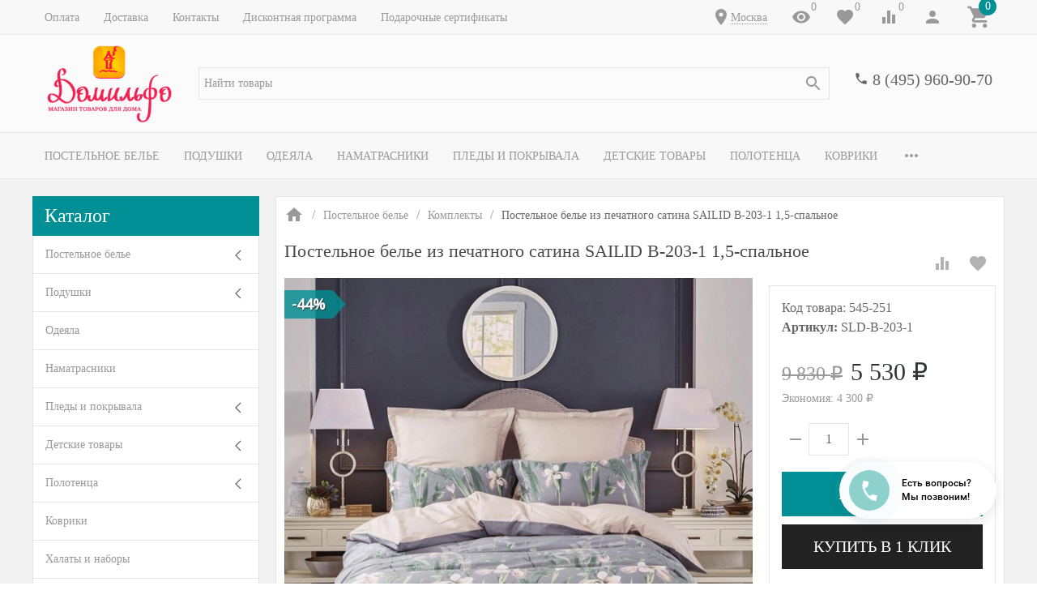

--- FILE ---
content_type: text/html; charset=utf-8
request_url: https://www.domilfo.ru/postelnoe-bele-iz-pechatnogo-satina-sailid-b-203-1-15-spalnoe/
body_size: 59047
content:
<!DOCTYPE html><html lang="ru"><head><meta name="google-site-verification" content="0AYfE--75WCYk5WDkt0xaQr8MgE5CW60uikedhKxeTM" /><title>Постельное белье из печатного сатина SAILID B-203-1 1,5-спальное по цене 5 530 руб. - купить в Москве | Доставка по РФ!</title><meta http-equiv="content-type" content="text/html; charset=UTF-8" /><meta http-equiv="x-ua-compatible" content="IE=edge" /><meta name="keywords" content="Постельное белье из печатного сатина SAILID B-203-1 1,5-спальное, купить Постельное белье из печатного сатина SAILID B-203-1 1,5-спальное, Постельное белье из печатного сатина SAILID B-203-1 1,5-спальное цена, , интернет-магазин , текстиль для дома онлайн, доставка текстиля." /><meta name="description" content="✅ Постельное белье из печатного сатина SAILID B-203-1 1,5-спальное по цене 5 530 руб. в Москве от магазина Домильфо - быстрая доставка по РФ, недорого! У нас все товары от производителя в розницу по хорошей цене. ✔️ Скидка 7% на первый заказ ✔️ Простые обмен и возврат ✔️ Дисконтная программа для постоянных покупателей ✔️ Продажа по выгодной стоимости! ☎ 8 (495) 960-90-70." /><meta name="viewport" content="width=device-width, initial-scale=1.0" /><link rel="shortcut icon" href="/favicon.ico" /><link href="https://www.domilfo.ru/blog/rss/" rel="alternate" type="application/rss+xml" title="Домильфо" /><!-- CSS --><link href="/wa-data/public/site/themes/inspiration/_theme.css?v1.0.3.45" rel="preload" as="style" data-link-exception="1" /><link href="/wa-data/public/site/themes/inspiration/_theme.css?v1.0.3.45" rel="stylesheet" id="theme-css" data-link-exception="1" /><link href="/wa-data/public/site/themes/inspiration/theme.user.css?v1.0.3.45" rel="preload" as="style" data-link-exception="1" /><!-- plugin hook: '$wa->css()' -->



<!-- end plugin hook: '$wa->css()' --><!-- JS --><link href="/wa-data/public/site/themes/inspiration/js/theme.min.js?v1.0.3.45" rel="preload" as="script" data-link-exception="1" /><link href="/wa-data/public/site/themes/inspiration/theme.icons.min.js?v1.0.3.45" rel="preload" as="script" data-link-exception="1" /><!-- plugin hook: '$wa->js()' -->






<!-- end plugin hook: '$wa->js()' --><!-- plugin hook: '$wa->head()' --><meta property="og:type" content="og:product" />
<meta property="og:title" content="Постельное белье из печатного сатина SAILID B-203-1 1,5-спальное по цене 5 530 руб. - купить в Москве | Доставка по РФ!" />
<meta property="og:description" content="✅ Постельное белье из печатного сатина SAILID B-203-1 1,5-спальное по цене 5 530 руб. в Москве от магазина Домильфо - быстрая доставка по РФ, недорого! У нас все товары от производителя в розницу по хорошей цене. ✔️ Скидка 7% на первый заказ ✔️ Простые обмен и возврат ✔️ Дисконтная программа для постоянных покупателей ✔️ Продажа по выгодной стоимости! ☎ 8 (495) 960-90-70." />
<meta property="og:image" content="https://www.domilfo.ru/wa-data/public/shop/products/11/16/31611/images/61932/postelnoe_bele_iz_pechatnogo_satina_SAILID_B-203-1_15-spalnoe_5f1575748c9d0.jpgnw5re32.750x0.jpeg" />
<meta property="og:url" content="https://www.domilfo.ru/postelnoe-bele-iz-pechatnogo-satina-sailid-b-203-1-15-spalnoe/" />
<meta property="product:price:amount" content="5530" />
<meta property="product:price:currency" content="RUB" />


<!-- Yandex.Metrika counter -->  <noscript><div><img src="https://mc.yandex.ru/watch/10278463" style="position:absolute; left:-9999px;" alt="" /></div></noscript> <!-- /Yandex.Metrika counter -->

<!-- Yandex.Metrika counter -->

<noscript><div><img src="https://mc.yandex.ru/watch/94541606" style="position:absolute; left:-9999px;" alt="" /></div></noscript>
<!-- /Yandex.Metrika counter -->



<!-- Top.Mail.Ru counter -->

<noscript><div><img src="https://top-fwz1.mail.ru/counter?id=3606604;js=na" style="position:absolute;left:-9999px;" alt="Top.Mail.Ru" /></div></noscript>
<!-- /Top.Mail.Ru counter -->
<!-- end plugin hook: '$wa->head()' --><meta name="google-site-verification" content="4LjatRV852BDNXSFc7raQRUyW6D7C0NYF0WKZASDhXw" /><!-- plugin hook: 'frontend_head' --><style id="quickorder-inline-styles" data-inline-css="1">[data-quickorder-cb]{background:rgba(34,34,34,1);color:#fff;font-size:16px;font-style:normal;font-weight:normal;padding:10px 25px;margin-top:10px;margin-bottom:10px;text-align:center}[data-quickorder-cb]:hover{background:rgba(102,102,102,1)}[data-quickorder-cb]{display:inline-block}.quickorder-form[data-quickorder-cf]{background:rgba(255,255,255,1);color:#5e5e5e;border:1px solid #ebebeb}.quickorder-form [data-quickorder-cfh]{background:rgba(0,144,149,1);color:#fcfcfc;font-family:Georgia,serif;font-size:24px;font-style:normal;font-weight:normal;padding:10px 15px}[data-quickorder-cf] [data-quickorder-close]{right:15px}[data-quickorder-cf] .quickorder-popup-head{background:rgba(0,144,149,1);color:#fcfcfc}[data-quickorder-cf] .quickorder-popup{border:2px solid rgba(0,144,149,1)}.quickorder-form [data-quickorder-ct]{font-family:Georgia,serif;font-size:14px;font-style:normal;font-weight:bold}.quickorder-form [data-quickorder-cfs]{background:rgba(255,255,255,1);font-family:Arial,sans-serif;padding:7px;border:1px solid #ccc;width:100%}[data-quickorder-cf] .quickorder-methods .s-quickorder-method{border:1px solid #ccc}[data-quickorder-cf] .quickorder-methods-form .wa-value input,[data-quickorder-cf] .quickorder-methods-form .wa-value select,[data-quickorder-cf] .wa-captcha-input,[data-quickorder-cf] .quickorder-methods-form .wa-value textarea{background:rgba(255,255,255,1);font-family:Arial,sans-serif;padding:7px;border:1px solid #ccc}.quickorder-form [data-quickorder-cff]{background:rgba(255,255,255,1);padding:20px;text-align:center}.quickorder-form [data-quickorder-cfb]{background:rgba(0,144,149,1);color:#fff;font-family:Georgia,serif;font-size:16px;font-style:normal;font-weight:normal;padding:10px 25px;text-align:center}.quickorder-form [data-quickorder-cfb]:hover{background:rgba(222,222,222,1)}[data-quickorder-cf] .quickorder-methods .s-quickorder-method:hover,[data-quickorder-cf] .quickorder-methods .s-quickorder-method.selected{background:rgba(0,144,149,.1)}[data-quickorder-cf] .quickorder-quantity-volume:hover{background:rgba(0,144,149,.1)}[data-quickorder-cf] .quickorder-popup input[type="button"]{background:rgba(0,144,149,1);color:#fff;font-family:Georgia,serif;font-size:16px;font-style:normal;font-weight:normal;padding:10px 25px;text-align:center}[data-quickorder-cf] .quickorder-popup input[type="button"]:hover{background:rgba(222,222,222,1)}[data-quickorder-pb]{background:rgba(34,34,34,1);color:#fff;font-size:16px;font-style:normal;font-weight:normal;padding:10px 25px;margin-top:10px;margin-bottom:10px;text-align:center}[data-quickorder-pb]:hover{background:rgba(102,102,102,1)}[data-quickorder-pb]{display:inline-block}.quickorder-form[data-quickorder-pf]{background:rgba(255,255,255,1);color:#5e5e5e;border:1px solid #ebebeb}.quickorder-form [data-quickorder-pfh]{background:rgba(0,144,149,1);color:#fcfcfc;font-family:Georgia,serif;font-size:24px;font-style:normal;font-weight:normal;padding:10px 15px}[data-quickorder-pf] [data-quickorder-close]{right:15px}[data-quickorder-pf] .quickorder-popup-head{background:rgba(0,144,149,1);color:#fcfcfc}[data-quickorder-pf] .quickorder-popup{border:2px solid rgba(0,144,149,1)}.quickorder-form [data-quickorder-pt]{font-family:Georgia,serif;font-size:14px;font-style:normal;font-weight:bold}.quickorder-form [data-quickorder-pfs]{background:rgba(255,255,255,1);font-family:Arial,sans-serif;padding:7px;border:1px solid #ccc;width:100%}[data-quickorder-pf] .quickorder-methods .s-quickorder-method{border:1px solid #ccc}[data-quickorder-pf] .quickorder-methods-form .wa-value input,[data-quickorder-pf] .quickorder-methods-form .wa-value select,[data-quickorder-pf] .wa-captcha-input,[data-quickorder-pf] .quickorder-methods-form .wa-value textarea{background:rgba(255,255,255,1);font-family:Arial,sans-serif;padding:7px;border:1px solid #ccc}.quickorder-form [data-quickorder-pff]{background:rgba(255,255,255,1);padding:20px;text-align:center}.quickorder-form [data-quickorder-pfb]{background:rgba(0,144,149,1);color:#fff;font-family:Georgia,serif;font-size:16px;font-style:normal;font-weight:normal;padding:10px 25px;text-align:center}.quickorder-form [data-quickorder-pfb]:hover{background:rgba(222,222,222,1)}[data-quickorder-pf] .quickorder-methods .s-quickorder-method:hover,[data-quickorder-pf] .quickorder-methods .s-quickorder-method.selected{background:rgba(0,144,149,.1)}[data-quickorder-pf] .quickorder-quantity-volume:hover{background:rgba(0,144,149,.1)}[data-quickorder-pf] .quickorder-popup input[type="button"]{background:rgba(0,144,149,1);color:#fff;font-family:Georgia,serif;font-size:16px;font-style:normal;font-weight:normal;padding:10px 25px;text-align:center}[data-quickorder-pf] .quickorder-popup input[type="button"]:hover{background:rgba(222,222,222,1)}/* Добавляйте свой CSS ниже */
[data-quickorder-pb].uk-button{
    display: block;
    padding: 0;
    font-size:1.25rem;
}</style><!--kmphonemaskvalidate ru.kmwa-->
<script src="/wa-apps/shop/plugins/kmphonemaskvalidate/js/jquery.mask.min.js?v1.3.0.0" type="application/javascript" data-script-exception="1"></script>
<script src="/wa-apps/shop/plugins/kmphonemaskvalidate/js/kmphonemaskvalidate.min.js?v1.3.0.0" type="application/javascript" data-script-exception="1"></script>
<!/--kmphonemaskvalidate--><style>i.icon16-flexdiscount.loading{background-image:url(https://www.domilfo.ru/wa-apps/shop/plugins/flexdiscount/img/loading16.gif)}i.flexdiscount-big-loading{background:url(https://www.domilfo.ru/wa-apps/shop/plugins/flexdiscount/img/loading.gif) no-repeat}.fl-is-loading > * { opacity: 0.3; }.fl-is-loading { position:relative }.fl-is-loading:after{ position:absolute; top:0;left:0;content:"";width:100%;height:100%; background:url(https://www.domilfo.ru/wa-apps/shop/plugins/flexdiscount/img/loader2.gif) center center no-repeat}.fl-loader-2:after{ position:absolute; top:0;left:0;content:"";width:100%;height:100%; background:url(/wa-content/img/loading16.gif) center center no-repeat}i.icon16-flexdiscount{background-repeat:no-repeat;height:16px;width:16px;display:inline-block;text-indent:-9999px;text-decoration:none!important;vertical-align:top;margin:-.1em .25em 0 0}i.flexdiscount-big-loading{display:inline-block;width:32px;height:32px;margin:15px 0}.flexdiscount-coup-del-block,.flexdiscount-loader{display:none}.align-center{text-align:center}.flexdiscount-coup-result,.flexdiscount-form,.flexdiscount-price-block,.flexdiscount-user-affiliate,.flexdiscount-user-discounts{margin:10px 0}.flexdiscount-coup-result{color:green}.flexdiscount-coup-result.flexdiscount-error{color:red}.flexdiscount-max-affiliate,.flexdiscount-max-discount{font-size:1.5em;color:#c03;font-weight:600}.flexdiscount-coupon-delete:before{content:'x';padding:5px;-webkit-border-radius:50%;-moz-border-radius:50%;border-radius:50%;border:2px solid red;width:.5em;height:.5em;display:inline-block;text-align:center;line-height:.5em;margin-right:5px;font-size:1.3em;color:red;font-weight:700;vertical-align:middle}.flexdiscount-price-block{display:inline-block}.flexdiscount-product-discount{display:table}.flexdiscount-my-content>div{padding:10px}.flexdiscount-discounts-affiliate{color:#c03;background:#fff4b4;padding:5px 10px;border-radius:20px}/***********************
 *
 * ru: Блок Доступных скидок и бонусов
 * en: Available discount and bonuses
 *
************************/

/**
* Обертка
* Wrap
*/
.flexdiscount-available-discount { }
/**
* Блок вывода Доступных скидок и бонусов
* Available discount and bonuses
*/
.flexdiscount-alldiscounts { clear: none; background-color: #FFFFFF; border: 1px solid #DDDDDD; -webkit-border-radius: 4px; -moz-border-radius: 4px; border-radius: 4px; margin: 10px 0; }
/**
* Шапка
* Header block
*/
.flexdiscount-alldiscounts-heading { background: #fff4b4; text-transform: uppercase; -webkit-border-top-left-radius: 3px; -moz-border-top-left-radius: 3px; border-top-left-radius: 3px; -webkit-border-top-right-radius: 3px; -moz-border-top-right-radius: 3px; border-top-right-radius: 3px; padding: 10px 15px;}
/**
* Заголовок шапки
* Header text
*/
.flexdiscount-alldiscounts-heading .h3 { font-size: 14px; margin: 0; padding: 0; color: #444;}
/**
* Внутренний отступ основной части
* Padding of the block body
*/
.flexdiscount-alldiscounts-body, .flexdiscount-alldiscounts .flexdiscount-body { padding: 15px; }
/*
* Ширина таблицы
* Width table
*/
.flexdiscount-alldiscounts table { width: 100%; }
/*
* Внешний отступ неупорядоченных списков
* Margin of unordered lists
*/
.flexdiscount-alldiscounts ul { margin: 0; }
/*
* Стили таблицы
* Table styles
*/
.flexdiscount-alldiscounts .flexdiscount-table { border-left: 1px solid #000; border-top: 1px solid #000; width: 100%; margin: 0; }
/*
* Стили заголовков и ячеек таблицы
* Table cells styles
*/
.flexdiscount-alldiscounts .flexdiscount-table td, .flexdiscount-alldiscounts .flexdiscount-table th { color: #000; border: 1px solid #000; padding: 5px; }
.fl-discount-skus { margin-bottom: 10px; }
tr.fl-discount-skus td { padding: 10px 5px; }

/***********************
 *
 * ru: Блок Действующих скидок и бонусов
 * en: Product active discounts and bonuses
 *
************************/

/**
* Обертка
* Wrap
*/
.flexdiscount-product-discount { display: table; }
/**
* Блок вывода Действующих скидок и бонусов
* Product active discounts and bonuses block
*/
.flexdiscount-pd-block { background-color: #FFFFFF; border: 1px solid #DDDDDD; -webkit-border-radius: 4px; -moz-border-radius: 4px; border-radius: 4px; margin: 10px 0; }
/**
* Шапка
* Header block
*/
.flexdiscount-pd-block .flexdiscount-heading, #yourshop .flexdiscount-pd-block .flexdiscount-heading { background: #163bdb; text-transform: uppercase; border-color: #DDDDDD; color: #333333; -webkit-border-top-left-radius: 3px; -moz-border-top-left-radius: 3px; border-top-left-radius: 3px; -webkit-border-top-right-radius: 3px; -moz-border-top-right-radius: 3px; border-top-right-radius: 3px; padding: 10px 15px;}
/**
* Заголовок шапки
* Header text
*/
.flexdiscount-pd-block .flexdiscount-heading .h3 { font-size: 14px; margin: 0; padding: 0; color: #fff;}
/**
* Внутренний отступ основной части
* Padding of the block body
*/
.flexdiscount-pd-block .flexdiscount-body { padding: 15px; }
/*
* Внешний отступ неупорядоченных списков
* Margin of unordered lists
*/
.flexdiscount-pd-block ul { margin: 0; }
/*
* Стили таблицы
* Table styles
*/
.flexdiscount-pd-block .flexdiscount-table { border-left: 1px solid #000; border-top: 1px solid #000; width: 100%; margin: 0; }
/*
* Стили заголовков и ячеек таблицы
* Table cells styles
*/
.flexdiscount-pd-block .flexdiscount-table td, .flexdiscount-pd-block .flexdiscount-table th { color: #000; border: 1px solid #000; padding: 5px; }

/***********************
 *
 * ru: Активные скидок и бонусов
 * en: Active discounts and bonuses block
 *
************************/

/**
* Обертка
* Wrap
*/
.flexdiscount-user-discounts { }
/**
* Блок вывода активных скидок и бонусов
* Active discounts and bonuses block
*/
.flexdiscount-discounts { clear: both; overflow: hidden; background-color: #FFFFFF; border: 1px solid #ddd; margin: 10px 0; }
/**
* Шапка
* Header block
*/
.flexdiscount-discounts-heading { background: #eee; text-transform: uppercase; color: #333333; padding: 10px 15px; }
/**
* Заголовок шапки
* Header text
*/
.flexdiscount-discounts-heading .h3 { font-size: 14px; margin: 0; color: #444; }
/**
* Внутренний отступ основной части
* Padding of the block body
*/
.flexdiscount-discounts-body { padding: 0; }
/*
* Ширина таблицы
* Width table
*/
.flexdiscount-discounts table { width: 100%; }
/*
* Стили неупорядоченных списков
* Styles of unordered lists
*/
.flexdiscount-discounts-body ul { list-style: none; padding: 0; margin: 0; }
.flexdiscount-discounts-body li { padding: 10px 15px; background-color: #fefce3; margin: 5px 0; }
/*
* Стили для размера скидки
* Styles for discount
*/
.flexdiscount-discounts-price { color: #e8385c; display: inline-block; }

/***********************
 *
 * ru: Дополнительная форма ввода купонов
 * en: Additional coupon form
 *
************************/

/*
* Цвет сообщения о успешно введенном купоне
* Message color about successfully entered coupon
*/
.flexdiscount-coup-result { color: green; }
/*
* Цвет сообщения о неверно введенном купоне
* Message color about incorrectly entered coupon
*/
.flexdiscount-coup-result.flexdiscount-error { color: #ff0000; }
/**
* Крестик удаления купона
* Delete coupon cross
*/
.flexdiscount-coupon-delete:before { content: 'x'; padding: 5px; -webkit-border-radius: 50%; -moz-border-radius: 50%; border-radius: 50%; border: 2px solid #ff0000; width: .5em; height: .5em; display: inline-block; text-align: center; line-height: .5em; margin-right: 5px; font-size: 1.3em; color: #ff0000; font-weight: bold; vertical-align: middle; }

/***********************
 *
 * ru: Блок правил запрета
 * en: Deny discounts block
 *
************************/

/**
* Обертка
* Wrap
*/
.flexdiscount-deny-discount { }
/**
* Блок вывода правил запрета
* Deny discounts block
*/
.flexdiscount-denydiscounts { clear: none; background-color: #FFFFFF; border: 1px solid #DDDDDD; -webkit-border-radius: 4px; -moz-border-radius: 4px; border-radius: 4px; margin: 10px 0; }
/**
* Шапка
* Header block
*/
.flexdiscount-denydiscounts-heading { background: #ff0000; text-transform: uppercase; -webkit-border-top-left-radius: 3px; -moz-border-top-left-radius: 3px; border-top-left-radius: 3px; -webkit-border-top-right-radius: 3px; -moz-border-top-right-radius: 3px; border-top-right-radius: 3px; padding: 10px 15px;}
/**
* Заголовок шапки
* Header text
*/
.flexdiscount-denydiscounts-heading .h3 { font-size: 14px; margin: 0; padding: 0; color: #fff;}
/**
* Внутренний отступ основной части
* Padding of the block body
*/
.flexdiscount-denydiscounts-body, .flexdiscount-denydiscounts .flexdiscount-body { padding: 15px; }
/*
* Ширина таблицы
* Width table
*/
.flexdiscount-denydiscounts table { width: 100%; }
/*
* Внешний отступ неупорядоченных списков
* Margin of unordered lists
*/
.flexdiscount-denydiscounts ul { margin: 0; }
/*
* Стили таблицы
* Table styles
*/
.flexdiscount-denydiscounts .flexdiscount-table { border-left: 1px solid #000; border-top: 1px solid #000; width: 100%; margin: 0; }
/*
* Стили заголовков и ячеек таблицы
* Table cells styles
*/
.flexdiscount-denydiscounts .flexdiscount-table td, .flexdiscount-denydiscounts .flexdiscount-table th { color: #000; border: 1px solid #000; padding: 5px; }

/***********************
 *
 * ru: Блок цены со скидкой
 * en: Block of price with discount
 *
************************/

/*
* Обертка
* Wrap
*/
.flexdiscount-price-block { display: inline-block; }

/***********************
 *
 * ru: Скидки в личном кабинете
 * en: Discounts in customer account
 *
************************/

/*
* Обертка
* Wrap
*/
.flexdiscount-my-content > div { padding: 10px; }

/***********************
 *
 * ru: Остальные стили
 * en: Other styles
 *
************************/

/*
* Бонусы
* Bonuses
*/
.flexdiscount-discounts-affiliate { color: #c03; background: #fff4b4; padding: 5px 10px; border-radius: 20px; }
/**
* Максимальное значение скидок и бонусов в блоках Доступных и Действующих скидок
* Maximum value of discount and bonuses in Available discounts block and Product discounts block
*/
.flexdiscount-max-discount, .flexdiscount-max-affiliate { font-size: 1.3em; color: #c03; font-weight: 600; }</style>
                <style class="autobadge-inline-css" data-targets="autobadge-pl.ab-7-0,autobadge-pl.ab-22-0,autobadge-pl.ab-30-0">.autobadge-pl.ab-7-0 .badge-dashed-line:after,.autobadge-pl.ab-7-0 .badge-dashed-line:before{border:0 none;border-bottom-left-radius:0;border-top-left-radius:0}.autobadge-pl.ab-7-0:before{border-left-color:rgba(0,144,149,0.8);border-bottom:17.5px solid transparent;border-top:17.5px solid transparent;right:-16px;border-left-width:16px}.autobadge-pl.ab-22-0 .badge-dashed-line:after,.autobadge-pl.ab-22-0 .badge-dashed-line:before{border:0 none;border-bottom-left-radius:0;border-top-left-radius:0}.autobadge-pl.ab-22-0:before{border-left-color:rgba(234,230,0,0.8);border-bottom:17.5px solid transparent;border-top:17.5px solid transparent;right:-16px;border-left-width:16px}.autobadge-pl.ab-30-0 .badge-dashed-line:after,.autobadge-pl.ab-30-0 .badge-dashed-line:before{border:0 none;border-bottom-left-radius:0;border-top-left-radius:0}.autobadge-pl.ab-30-0:before{border-left-color:rgba(234,230,0,0.8);border-bottom:17.5px solid transparent;border-top:17.5px solid transparent;right:-16px;border-left-width:16px}.autobadge-pl{opacity:0;}</style>



    
    

    
    

<!-- end plugin hook: 'frontend_head' -->
<!-- Google Tag Manager -->
<script>(function(w,d,s,l,i){w[l]=w[l]||[];w[l].push({'gtm.start':
new Date().getTime(),event:'gtm.js'});var f=d.getElementsByTagName(s)[0],
j=d.createElement(s),dl=l!='dataLayer'?'&l='+l:'';j.async=true;j.src=
'https://www.googletagmanager.com/gtm.js?id='+i+dl;f.parentNode.insertBefore(j,f);
})(window,document,'script','dataLayer','GTM-P5JMTHX');</script>
<!-- End Google Tag Manager -->
</head><body>
<!-- Google Tag Manager (noscript) -->
<noscript><iframe src="https://www.googletagmanager.com/ns.html?id=GTM-P5JMTHX"
height="0" width="0" style="display:none;visibility:hidden"></iframe></noscript>
<!-- End Google Tag Manager (noscript) -->
<div style="background-color:#f2f2f2;" class="uk-wrapper uk-background"><header class="globalheader"><div class="uk-hidden@m"><div class="uk-bar-container uk-bar-muted uk-bar-small uk-bar-top" data-uk-sticky><div class="uk-bar uk-flex-middle"><div class="uk-bar-group "><a class="uk-menu-toggle uk-bar-toggle" href="#uk-menu-target" data-uk-toggle data-uk-icon="menu"></a><a class="uk-search-toggle uk-bar-toggle" href="#uk-search-target" data-uk-toggle data-uk-icon="search"></a><a class="uk-contacts-toggle uk-bar-toggle" href="#uk-contacts-target" data-uk-toggle data-uk-icon="phone"></a></div><div class="uk-bar-group uk-flex-center uk-width-expand"><div class="uk-bar-item uk-logo uk-logo-mobile"><a class="uk-link-reset" href="/"><img class="uk-logo-image" data-uk-img data-src="/wa-data/public/site/themes/inspiration/img/logo-phone.png?v1558953773?v1.0.3.45" alt="" style="max-width:100px;max-height:40px;"></a></div></div><div class="uk-bar-group "><a class="uk-account-toggle uk-bar-toggle" href="/login/" data-uk-icon="person" data-uk-auth="media:@m"></a><a class="uk-cart-toggle uk-bar-toggle empty" href="/order/" data-uk-cart-toggle="animation: uk-slideshow-scale-out" data-uk-toggle="target: #uk-cart-target; mode: hover"><span class="uk-position-relative" data-uk-icon="icon: shopping_cart; ratio: 1.3333333334"><span class="cart-count uk-badge uk-border-circle uk-position-absolute uk-position-z-index" style="top:-8px;left:15px;">0</span></span></a></div></div></div><div class="uk-bar-container uk-bar-muted uk-bar-small uk-bar-top"><div class="uk-bar uk-flex-middle"><div class="uk-bar-group uk-flex-left uk-width-1-2"><a class="uk-menu-toggle uk-bar-toggle uk-text-uppercase" href="#uk-menu-target-info" data-uk-toggle=""><span class="uk-margin-small-right"  data-uk-icon="tile"></span> Каталог</a></div><div class="uk-bar-group uk-flex-right uk-width-1-2"><div class="uk-bar-toggle"><span data-uk-icon="place"></span><div class="shop-regions-btn-wrapper">
    
    <span class="shop-regions-open-window-btn shop-regions-action-link">Москва</span>

                    
            </div></div></div></div></div></div><div class="uk-visible@m" data-uk-menu="align: top"><div class="uk-bar-container uk-bar-muted uk-bar-small uk-bar-top uk-position-relative uk-position-z-index"><div class="uk-container"><div class="uk-bar uk-flex-middle"><div class="uk-bar-group uk-width-expand"><div class="uk-width-expand uk-overflow-hidden"><ul class="uk-pages uk-bar-nav uk-menu-dropdown uk-menu-default" data-uk-menu-more="label: <span data-uk-icon='more_horiz'></span>"><li class="brach-id-1"><a href="/oplata/">Оплата</a></li><li class="brach-id-3"><a href="/dostavka/">Доставка</a></li><li class="brach-id-2"><a href="/kontakty/">Контакты</a></li><li class="brach-id-6"><a href="/diskont/">Дисконтная программа</a></li><li class="brach-id-29"><a href="/podarochnye-sertifikaty/">Подарочные сертификаты</a></li></ul></div></div><div class="uk-bar-group "><div class="uk-bar-toggle"><span data-uk-icon="place"></span><div class="shop-regions-btn-wrapper">
    
    <span class="shop-regions-open-window-btn shop-regions-action-link">Москва</span>

                    
            </div></div><a class="uk-viewed-toggle uk-bar-toggle" href="/search/?list=viewed"><span class="uk-position-relative" data-uk-icon="visibility"><span class="uk-viewed-count uk-position-absolute uk-position-z-index" style="top:0px;left:24px;">0</span></span></a><a class="uk-favorite-toggle uk-bar-toggle" href="/search/?list=favorite"><span class="uk-position-relative" data-uk-icon="favorite"><span class="uk-favorite-count uk-position-absolute uk-position-z-index" style="top:0px;left:24px;">0</span></span></a><a class="uk-compare-toggle uk-bar-toggle" href="/compare/"><span class="uk-position-relative" data-uk-icon="equalizer"><span class="uk-compare-count uk-position-absolute uk-position-z-index" style="top:0px;left:24px;">0</span></span></a><a class="uk-account-toggle uk-bar-toggle" href="/login/" data-uk-icon="person" data-uk-auth="media:@m"></a><a class="uk-cart-toggle uk-bar-toggle empty" href="/order/" data-uk-cart-toggle="animation: uk-slideshow-scale-out" data-uk-toggle="target: #uk-cart-target; mode: hover"><span class="uk-position-relative" data-uk-icon="icon: shopping_cart; ratio: 1.3333333334"><span class="cart-count uk-badge uk-border-circle uk-position-absolute uk-position-z-index" style="top:-8px;left:15px;">0</span></span></a></div></div></div></div><div class="uk-bar-container uk-bar-overlay-light uk-padding-small uk-padding-remove-horizontal"><div class="uk-container"><div class="uk-bar uk-flex-middle"><div class="uk-bar-group "><div class="uk-bar-item uk-logo"><a class="uk-link-reset" href="/"><div class="uk-child-width-1-1 uk-text-center"><div><img class="uk-logo-image" data-uk-img data-src="/wa-data/public/site/themes/inspiration/img/logo.png?v1559153431?v1.0.3.45" alt="" style="max-height:100px;"></div></div></a></div></div><div class="uk-bar-group uk-flex-center uk-width-expand"><div class="uk-bar-item uk-width-1-1"><form class="uk-search uk-search-default uk-width-1-1" action="/search/"><button class="uk-search-icon uk-search-icon-flip" data-uk-icon="search"></button><input class="uk-search-input" name="query" type="search" placeholder="Найти товары" value="" data-uk-shop-autocomplete data-max-shown="8" data-label="Показать все"></form></div></div><div class="uk-bar-group uk-flex-column "><div class="uk-bar-item"><div class="uk-phone uk-flex uk-flex-nowrap"><div><span class="uk-contact-icon" data-uk-icon="icon: phone; ratio: 0.75"></span></div><div><div class="ya-phone-1 uk-contact uk-link-reset uk-text-nowrap"><a href="tel:84959609070">8 (495) 960-90-70</a></div></div></div></div><div class="uk-bar-item uk-bar-item-divider-small"></div></div></div></div></div><div class="uk-bar-container uk-bar-muted uk-bar-medium uk-bar-middle"><div class="uk-container"><div class="uk-bar uk-flex-middle"><div class="uk-bar-group uk-width-1-1"><div class="uk-width-expand uk-overflow-hidden"><ul class="uk-categories uk-bar-nav uk-menu-dropbar uk-menu-secondary" data-uk-menu-more="label: <span data-uk-icon='more_horiz'></span>"><li class="brach-id-1 uk-parent"><a href="/category/postelnoe-bele/">Постельное белье</a><ul><li class="brach-id-2 uk-active"><a href="/category/postelnoe-bele/komplekty/"><div class="uk-flex uk-flex-middle uk-flex-center uk-margin-small-bottom"><img data-uk-img data-src="/wa-data/public/shop/wmimageincatPlugin/categories/2/image_252.jpg" alt="" /></div>Комплекты</a></li><li class="brach-id-3"><a href="/category/postelnoe-bele/navolochki/"><div class="uk-flex uk-flex-middle uk-flex-center uk-margin-small-bottom"><img data-uk-img data-src="/wa-data/public/shop/wmimageincatPlugin/categories/3/image_285.jpg" alt="" /></div>Наволочки</a></li><li class="brach-id-5"><a href="/category/postelnoe-bele/prostyni/"><div class="uk-flex uk-flex-middle uk-flex-center uk-margin-small-bottom"><img data-uk-img data-src="/wa-data/public/shop/wmimageincatPlugin/categories/5/image_286.jpg" alt="" /></div>Простыни</a></li><li class="brach-id-4"><a href="/category/postelnoe-bele/pododeyalniki/"><div class="uk-flex uk-flex-middle uk-flex-center uk-margin-small-bottom"><img data-uk-img data-src="/wa-data/public/shop/wmimageincatPlugin/categories/4/image_287.jpg" alt="" /></div>Пододеяльники</a></li></ul></li><li class="brach-id-6 uk-parent"><a href="/category/podushki/">Подушки</a><ul><li class="brach-id-47"><a href="/category/podushki/klassicheskie/"><div class="uk-flex uk-flex-middle uk-flex-center uk-margin-small-bottom"><img data-uk-img data-src="/wa-data/public/shop/wmimageincatPlugin/categories/47/image_289.jpg" alt="" /></div>Классические</a></li><li class="brach-id-48"><a href="/category/podushki/ortopedicheskie/"><div class="uk-flex uk-flex-middle uk-flex-center uk-margin-small-bottom"><img data-uk-img data-src="/wa-data/public/shop/wmimageincatPlugin/categories/48/image_290.jpg" alt="" /></div>Ортопедические</a></li><li class="brach-id-52"><a href="/category/podushki/dekorativnye/"><div class="uk-flex uk-flex-middle uk-flex-center uk-margin-small-bottom"><img data-uk-img data-src="/wa-data/public/shop/wmimageincatPlugin/categories/52/image_291.jpg" alt="" /></div>Декоративные</a></li></ul></li><li class="brach-id-7"><a href="/category/odeyala/">Одеяла</a></li><li class="brach-id-20"><a href="/category/namatrasniki/">Наматрасники</a></li><li class="brach-id-8 uk-parent"><a href="/category/pledy-i-pokryvala/">Пледы и покрывала</a><ul><li class="brach-id-9"><a href="/category/pledy-i-pokryvala/pledy/"><div class="uk-flex uk-flex-middle uk-flex-center uk-margin-small-bottom"><img data-uk-img data-src="/wa-data/public/shop/wmimageincatPlugin/categories/9/image_292.jpg" alt="" /></div>Пледы</a></li><li class="brach-id-10"><a href="/category/pledy-i-pokryvala/pokryvala/"><div class="uk-flex uk-flex-middle uk-flex-center uk-margin-small-bottom"><img data-uk-img data-src="/wa-data/public/shop/wmimageincatPlugin/categories/10/image_293.jpg" alt="" /></div>Покрывала</a></li><li class="brach-id-188"><a href="/category/pledy-i-pokryvala/nakidki-na-divan/"><div class="uk-flex uk-flex-middle uk-flex-center uk-margin-small-bottom"><img data-uk-img data-src="/wa-data/public/shop/wmimageincatPlugin/categories/188/image_294.jpg" alt="" /></div>Накидки на диван</a></li><li class="brach-id-209"><a href="/category/pledy-i-pokryvala/sapozhki/"><div class="uk-flex uk-flex-middle uk-flex-center uk-margin-small-bottom"><img data-uk-img data-src="/wa-data/public/shop/wmimageincatPlugin/categories/209/image_330.jpg" alt="" /></div>Сапожки</a></li></ul></li><li class="brach-id-27 uk-parent"><a href="/category/detskie-tovary/">Детские товары</a><ul><li class="brach-id-28"><a href="/category/detskie-tovary/postelnoe-bele/"><div class="uk-flex uk-flex-middle uk-flex-center uk-margin-small-bottom"><img data-uk-img data-src="/wa-data/public/shop/wmimageincatPlugin/categories/28/image_298.jpg" alt="" /></div>Постельное белье</a></li><li class="brach-id-31"><a href="/category/detskie-tovary/pledy-i-pokryvala/"><div class="uk-flex uk-flex-middle uk-flex-center uk-margin-small-bottom"><img data-uk-img data-src="/wa-data/public/shop/wmimageincatPlugin/categories/31/image_307.jpg" alt="" /></div>Пледы и покрывала</a></li><li class="brach-id-29"><a href="/category/detskie-tovary/podushki/"><div class="uk-flex uk-flex-middle uk-flex-center uk-margin-small-bottom"><img data-uk-img data-src="/wa-data/public/shop/wmimageincatPlugin/categories/29/image_315.jpg" alt="" /></div>Подушки</a></li><li class="brach-id-30"><a href="/category/detskie-tovary/odeyala/"><div class="uk-flex uk-flex-middle uk-flex-center uk-margin-small-bottom"><img data-uk-img data-src="/wa-data/public/shop/wmimageincatPlugin/categories/30/image_306.jpg" alt="" /></div>Одеяла</a></li><li class="brach-id-37"><a href="/category/detskie-tovary/namatrasniki/"><div class="uk-flex uk-flex-middle uk-flex-center uk-margin-small-bottom"><img data-uk-img data-src="/wa-data/public/shop/wmimageincatPlugin/categories/37/image_304.jpg" alt="" /></div>Наматрасники</a></li><li class="brach-id-33"><a href="/category/detskie-tovary/polotentsa/"><div class="uk-flex uk-flex-middle uk-flex-center uk-margin-small-bottom"><img data-uk-img data-src="/wa-data/public/shop/wmimageincatPlugin/categories/33/image_305.jpg" alt="" /></div>Полотенца</a></li></ul></li><li class="brach-id-13 uk-parent"><a href="/category/polotentsa/">Полотенца</a><ul><li class="brach-id-16"><a href="/category/polotentsa/polotentsa-dlya-kukhni/"><div class="uk-flex uk-flex-middle uk-flex-center uk-margin-small-bottom"><img data-uk-img data-src="/wa-data/public/shop/wmimageincatPlugin/categories/16/image_308.jpg" alt="" /></div>Полотенца для кухни</a></li><li class="brach-id-15"><a href="/category/polotentsa/polotentsa-dlya-vannoy/"><div class="uk-flex uk-flex-middle uk-flex-center uk-margin-small-bottom"><img data-uk-img data-src="/wa-data/public/shop/wmimageincatPlugin/categories/15/image_309.jpg" alt="" /></div>Полотенца для ванной</a></li><li class="brach-id-134"><a href="/category/polotentsa/nabory-polotenets/"><div class="uk-flex uk-flex-middle uk-flex-center uk-margin-small-bottom"><img data-uk-img data-src="/wa-data/public/shop/wmimageincatPlugin/categories/134/image_310.jpg" alt="" /></div>Наборы полотенец</a></li><li class="brach-id-17"><a href="/category/polotentsa/kovriki/"><div class="uk-flex uk-flex-middle uk-flex-center uk-margin-small-bottom"><img data-uk-img data-src="/wa-data/public/shop/wmimageincatPlugin/categories/17/image_311.jpg" alt="" /></div>Полотенца для ног</a></li></ul></li><li class="brach-id-126"><a href="/category/kovriki-i-polotentsa-dlya-nog/">Коврики</a></li><li class="brach-id-46"><a href="/category/khalaty-i-nabory/">Халаты и наборы</a></li><li class="brach-id-12 uk-parent"><a href="/category/shtory/">Шторы</a><ul><li class="brach-id-53"><a href="/category/shtory/komplekty-shtor/"><div class="uk-flex uk-flex-middle uk-flex-center uk-margin-small-bottom"><img data-uk-img data-src="/wa-data/public/shop/wmimageincatPlugin/categories/53/image_295.jpg" alt="" /></div>Комплекты штор</a></li><li class="brach-id-54"><a href="/category/shtory/portery/"><div class="uk-flex uk-flex-middle uk-flex-center uk-margin-small-bottom"><img data-uk-img data-src="/wa-data/public/shop/wmimageincatPlugin/categories/54/image_296.jpg" alt="" /></div>Портьеры</a></li><li class="brach-id-55"><a href="/category/shtory/tyul/"><div class="uk-flex uk-flex-middle uk-flex-center uk-margin-small-bottom"><img data-uk-img data-src="/wa-data/public/shop/wmimageincatPlugin/categories/55/image_297.jpg" alt="" /></div>Тюль</a></li></ul></li><li class="brach-id-23"><a href="/category/skaterti-i-salfetki/">Скатерти и салфетки</a></li><li class="brach-id-22 uk-parent"><a href="/category/matrasy/">Матрасы</a><ul><li class="brach-id-73"><a href="/category/matrasy/vzroslye-matrasy/"><div class="uk-flex uk-flex-middle uk-flex-center uk-margin-small-bottom"><img data-uk-img data-src="/wa-data/public/shop/wmimageincatPlugin/categories/73/image_312.jpg" alt="" /></div>Матрасы для взрослых</a></li><li class="brach-id-72"><a href="/category/matrasy/detskie-matrasy/"><div class="uk-flex uk-flex-middle uk-flex-center uk-margin-small-bottom"><img data-uk-img data-src="/wa-data/public/shop/wmimageincatPlugin/categories/72/image_313.jpg" alt="" /></div>Матрасы для детей</a></li></ul></li><li class="brach-id-152 uk-parent"><a href="/category/khobbi-i-tvorchestvo/">Хобби и творчество</a><ul><li class="brach-id-153"><a href="/category/khobbi-i-tvorchestvo/almaznaya-mozaika/"><div class="uk-flex uk-flex-middle uk-flex-center uk-margin-small-bottom"><img data-uk-img data-src="/wa-data/public/shop/wmimageincatPlugin/categories/153/image_324.jpg" alt="" /></div>Алмазная мозаика</a></li><li class="brach-id-155"><a href="/category/khobbi-i-tvorchestvo/kartiny-po-nomeram/"><div class="uk-flex uk-flex-middle uk-flex-center uk-margin-small-bottom"><img data-uk-img data-src="/wa-data/public/shop/wmimageincatPlugin/categories/155/image_323.jpg" alt="" /></div>Картины по номерам</a></li><li class="brach-id-156"><a href="/category/khobbi-i-tvorchestvo/pryazha/"><div class="uk-flex uk-flex-middle uk-flex-center uk-margin-small-bottom"><img data-uk-img data-src="/wa-data/public/shop/wmimageincatPlugin/categories/156/image_321.jpg" alt="" /></div>Пряжа</a></li><li class="brach-id-158"><a href="/category/khobbi-i-tvorchestvo/biser/"><div class="uk-flex uk-flex-middle uk-flex-center uk-margin-small-bottom"><img data-uk-img data-src="/wa-data/public/shop/wmimageincatPlugin/categories/158/image_322.jpg" alt="" /></div>Бисер</a></li><li class="brach-id-159"><a href="/category/khobbi-i-tvorchestvo/nabory-dlya-vyshivaniya/"><div class="uk-flex uk-flex-middle uk-flex-center uk-margin-small-bottom"><img data-uk-img data-src="/wa-data/public/shop/wmimageincatPlugin/categories/159/image_320.jpg" alt="" /></div>Наборы для вышивания</a></li><li class="brach-id-157"><a href="/category/khobbi-i-tvorchestvo/raskraski-na-odezhde-i-aksessuarakh/"><div class="uk-flex uk-flex-middle uk-flex-center uk-margin-small-bottom"><img data-uk-img data-src="/wa-data/public/shop/wmimageincatPlugin/categories/157/image_325.jpg" alt="" /></div>Раскраски на одежде и аксессуарах</a></li><li class="brach-id-154"><a href="/category/khobbi-i-tvorchestvo/nabory-dlya-izgotovleniya-igrushki/"><div class="uk-flex uk-flex-middle uk-flex-center uk-margin-small-bottom"><img data-uk-img data-src="/wa-data/public/shop/wmimageincatPlugin/categories/154/image_326.jpg" alt="" /></div>Изготовление игрушек</a></li><li class="brach-id-173"><a href="/category/khobbi-i-tvorchestvo/nastolnye-igry/"><div class="uk-flex uk-flex-middle uk-flex-center uk-margin-small-bottom"><img data-uk-img data-src="/wa-data/public/shop/wmimageincatPlugin/categories/173/image_327.jpg" alt="" /></div>Настольные игры</a></li><li class="brach-id-176"><a href="/category/khobbi-i-tvorchestvo/konstruktory/"><div class="uk-flex uk-flex-middle uk-flex-center uk-margin-small-bottom"><img data-uk-img data-src="/wa-data/public/shop/wmimageincatPlugin/categories/176/image_328.jpg" alt="" /></div>Конструкторы</a></li><li class="brach-id-174"><a href="/category/khobbi-i-tvorchestvo/kantselyarskie-tovary/"><div class="uk-flex uk-flex-middle uk-flex-center uk-margin-small-bottom"><img data-uk-img data-src="/wa-data/public/shop/wmimageincatPlugin/categories/174/image_329.jpg" alt="" /></div>Канцелярские товары</a></li></ul></li><li class="brach-id-198"><a href="/category/zonty/">Зонты</a></li><li class="brach-id-51"><a href="/category/podarochnye-karty/">Подарочные карты</a></li></ul></div></div></div></div></div><div class="uk-bar-container uk-bar-muted uk-bar-medium uk-bar-top uk-bar-sticky" data-uk-sticky="animation: uk-animation-slide-top"><div class="uk-container"><div class="uk-bar uk-flex-middle"><div class="uk-bar-group "><ul class="uk-categories uk-bar-nav uk-menu-dropdown uk-menu-icons"><li class="uk-parent"><a href="#">Каталог</a><ul><li class="brach-id-1 uk-parent"><a href="/category/postelnoe-bele/">Постельное белье</a><ul><li class="brach-id-2 uk-active"><a href="/category/postelnoe-bele/komplekty/">Комплекты</a></li><li class="brach-id-3"><a href="/category/postelnoe-bele/navolochki/">Наволочки</a></li><li class="brach-id-5"><a href="/category/postelnoe-bele/prostyni/">Простыни</a></li><li class="brach-id-4"><a href="/category/postelnoe-bele/pododeyalniki/">Пододеяльники</a></li></ul></li><li class="brach-id-6 uk-parent"><a href="/category/podushki/">Подушки</a><ul><li class="brach-id-47"><a href="/category/podushki/klassicheskie/">Классические</a></li><li class="brach-id-48"><a href="/category/podushki/ortopedicheskie/">Ортопедические</a></li><li class="brach-id-52"><a href="/category/podushki/dekorativnye/">Декоративные</a></li></ul></li><li class="brach-id-7"><a href="/category/odeyala/">Одеяла</a></li><li class="brach-id-20"><a href="/category/namatrasniki/">Наматрасники</a></li><li class="brach-id-8 uk-parent"><a href="/category/pledy-i-pokryvala/">Пледы и покрывала</a><ul><li class="brach-id-9"><a href="/category/pledy-i-pokryvala/pledy/">Пледы</a></li><li class="brach-id-10"><a href="/category/pledy-i-pokryvala/pokryvala/">Покрывала</a></li><li class="brach-id-188"><a href="/category/pledy-i-pokryvala/nakidki-na-divan/">Накидки на диван</a></li><li class="brach-id-209"><a href="/category/pledy-i-pokryvala/sapozhki/">Сапожки</a></li></ul></li><li class="brach-id-27 uk-parent"><a href="/category/detskie-tovary/">Детские товары</a><ul><li class="brach-id-28"><a href="/category/detskie-tovary/postelnoe-bele/">Постельное белье</a></li><li class="brach-id-31"><a href="/category/detskie-tovary/pledy-i-pokryvala/">Пледы и покрывала</a></li><li class="brach-id-29"><a href="/category/detskie-tovary/podushki/">Подушки</a></li><li class="brach-id-30"><a href="/category/detskie-tovary/odeyala/">Одеяла</a></li><li class="brach-id-37"><a href="/category/detskie-tovary/namatrasniki/">Наматрасники</a></li><li class="brach-id-33"><a href="/category/detskie-tovary/polotentsa/">Полотенца</a></li></ul></li><li class="brach-id-13 uk-parent"><a href="/category/polotentsa/">Полотенца</a><ul><li class="brach-id-16"><a href="/category/polotentsa/polotentsa-dlya-kukhni/">Полотенца для кухни</a></li><li class="brach-id-15"><a href="/category/polotentsa/polotentsa-dlya-vannoy/">Полотенца для ванной</a></li><li class="brach-id-134"><a href="/category/polotentsa/nabory-polotenets/">Наборы полотенец</a></li><li class="brach-id-17"><a href="/category/polotentsa/kovriki/">Полотенца для ног</a></li></ul></li><li class="brach-id-126"><a href="/category/kovriki-i-polotentsa-dlya-nog/">Коврики</a></li><li class="brach-id-46"><a href="/category/khalaty-i-nabory/">Халаты и наборы</a></li><li class="brach-id-12 uk-parent"><a href="/category/shtory/">Шторы</a><ul><li class="brach-id-53"><a href="/category/shtory/komplekty-shtor/">Комплекты штор</a></li><li class="brach-id-54"><a href="/category/shtory/portery/">Портьеры</a></li><li class="brach-id-55"><a href="/category/shtory/tyul/">Тюль</a></li></ul></li><li class="brach-id-23"><a href="/category/skaterti-i-salfetki/">Скатерти и салфетки</a></li><li class="brach-id-22 uk-parent"><a href="/category/matrasy/">Матрасы</a><ul><li class="brach-id-73"><a href="/category/matrasy/vzroslye-matrasy/">Матрасы для взрослых</a></li><li class="brach-id-72"><a href="/category/matrasy/detskie-matrasy/">Матрасы для детей</a></li></ul></li><li class="brach-id-152 uk-parent"><a href="/category/khobbi-i-tvorchestvo/">Хобби и творчество</a><ul><li class="brach-id-153"><a href="/category/khobbi-i-tvorchestvo/almaznaya-mozaika/">Алмазная мозаика</a></li><li class="brach-id-155"><a href="/category/khobbi-i-tvorchestvo/kartiny-po-nomeram/">Картины по номерам</a></li><li class="brach-id-156"><a href="/category/khobbi-i-tvorchestvo/pryazha/">Пряжа</a></li><li class="brach-id-158"><a href="/category/khobbi-i-tvorchestvo/biser/">Бисер</a></li><li class="brach-id-159"><a href="/category/khobbi-i-tvorchestvo/nabory-dlya-vyshivaniya/">Наборы для вышивания</a></li><li class="brach-id-157"><a href="/category/khobbi-i-tvorchestvo/raskraski-na-odezhde-i-aksessuarakh/">Раскраски на одежде и аксессуарах</a></li><li class="brach-id-154"><a href="/category/khobbi-i-tvorchestvo/nabory-dlya-izgotovleniya-igrushki/">Изготовление игрушек</a></li><li class="brach-id-173"><a href="/category/khobbi-i-tvorchestvo/nastolnye-igry/">Настольные игры</a></li><li class="brach-id-176"><a href="/category/khobbi-i-tvorchestvo/konstruktory/">Конструкторы</a></li><li class="brach-id-174"><a href="/category/khobbi-i-tvorchestvo/kantselyarskie-tovary/">Канцелярские товары</a></li></ul></li><li class="brach-id-198"><a href="/category/zonty/">Зонты</a></li><li class="brach-id-51"><a href="/category/podarochnye-karty/">Подарочные карты</a></li></ul></li></ul></div><div class="uk-bar-group uk-width-expand"><div class="uk-bar-item uk-width-1-1"><form class="uk-search uk-search-default uk-width-1-1" action="/search/"><button class="uk-search-icon uk-search-icon-flip" data-uk-icon="search"></button><input class="uk-search-input" name="query" type="search" placeholder="Найти товары" value="" data-uk-shop-autocomplete data-max-shown="8" data-label="Показать все"></form></div></div><div class="uk-bar-group "><div class="uk-bar-item"><div class="uk-phone uk-flex uk-flex-nowrap"><div><span class="uk-contact-icon" data-uk-icon="icon: phone; ratio: 0.75"></span></div><div><div class="ya-phone-1 uk-contact uk-link-reset uk-text-nowrap"><a href="tel:84959609070">8 (495) 960-90-70</a></div></div></div></div><a class="uk-cart-toggle uk-bar-toggle empty" href="/order/" data-uk-cart-toggle="animation: uk-slideshow-scale-out" data-uk-toggle="target: #uk-cart-target; mode: hover"><span class="uk-position-relative" data-uk-icon="icon: shopping_cart; ratio: 1.3333333334"><span class="cart-count uk-badge uk-border-circle uk-position-absolute uk-position-z-index" style="top:-8px;left:15px;">0</span></span></a></div></div></div></div></div><!-- plugin hook: 'frontend_header' --><!-- end plugin hook: 'frontend_header' -->



</header><div class="maincontent uk-section uk-section-xsmall"><div class="container uk-container"><div id="page-content" class="uk-grid"><main class="content uk-content uk-width-expand" data-uk-height-viewport="expand: true" itemscope itemtype="http://schema.org/WebPage"><div class="uk-panel uk-panel-box"><div class="uk-margin"><div class="uk-slider uk-slider-container uk-position-relative uk-visible-toggle" data-uk-slider="finite: true; index: 3"><ul class="breadcrumbs uk-breadcrumb uk-slider-items uk-flex-nowrap" itemscope itemtype="http://schema.org/BreadcrumbList"><li itemprop="itemListElement" itemscope itemtype="http://schema.org/ListItem"><a itemprop="item" href="/"><span class="uk-text-bottom" data-uk-icon="home"></span><span itemprop="name" hidden>Home</span></a><meta itemprop="position" content="1" /></li><li itemprop="itemListElement" itemscope itemtype="http://schema.org/ListItem"><a itemprop="item" href="/category/postelnoe-bele/"><span itemprop="name">Постельное белье</span></a><meta itemprop="position" content="2" /></li><li itemprop="itemListElement" itemscope itemtype="http://schema.org/ListItem"><a itemprop="item" href="/category/postelnoe-bele/komplekty/"><span itemprop="name">Комплекты</span></a><meta itemprop="position" content="3" /></li><li itemprop="itemListElement" itemscope itemtype="http://schema.org/ListItem" class="uk-active"><span itemprop="item" content="https://www.domilfo.ru/postelnoe-bele-iz-pechatnogo-satina-sailid-b-203-1-15-spalnoe/"><span itemprop="name">Постельное белье из печатного сатина SAILID B-203-1 1,5-спальное</span></span><meta itemprop="position" content="4" /></li></ul><div><button type="button" class="uk-position-center-left uk-hidden-hover uk-overlay-default" data-uk-slidenav-previous data-uk-slider-item="previous"></button><button type="button" class="uk-position-center-right uk-hidden-hover uk-overlay-default" data-uk-slidenav-next data-uk-slider-item="next"></button></div></div></div><article class="tm-product-page uk-product" data-uk-compare data-uk-favorite itemscope itemtype="http://schema.org/Product"><div class="uk-align-right uk-margin-small-top uk-margin-small-bottom uk-margin-remove-adjacent"><button class="tm-product-compare uk-product-compare uk-icon uk-slidenav uk-overlay-default" type="button" title="К сравнению" data-product-compare="31611" data-uk-icon="equalizer"></button><button class="tm-product-favorite uk-product-favorite uk-icon uk-slidenav uk-overlay-default" type="button" title="В избранное" data-product-favorite="31611" data-uk-icon="favorite"></button></div><h1 class="tm-product-page-title"><span class="uk-margin-small-right uk-product-name" itemprop="name">Постельное белье из печатного сатина SAILID B-203-1 1,5-спальное</span></h1><div class="uk-panel uk-display-block uk-grid" data-uk-grid><div class="uk-width-medium-remainder@m uk-float-left"><div class="product-gallery uk-grid" data-uk-grid data-uk-product-gallery="{&quot;lightbox&quot;: true,&quot;elevatezoom&quot;: true,&quot;media&quot;: &quot;@m&quot;}"><div class="uk-width-1-1"><div id="product-core-image" class="uk-position-relative uk-height-1-1 uk-flex uk-flex-middle"><div class="autobadge-pl ribbon-2-lr product-id-31611 ab-7-0" data-badge-id="ribbon-2" data-page="product" data-type="default" data-product-id="31611" data-load-css="ab-7-0" style="z-index:1;background:rgba(0,144,149,0.8);width:60px;height:35px;top:0;left:0;margin-top:15px;margin-right:0;margin-bottom:0;margin-left:0;border-bottom-left-radius:0;border-top-left-radius:0;"><span class="badge-dashed-line" style='z-index:1;border:0 none;border-bottom-left-radius:0;border-top-left-radius:0;'><span class="badge-text-block" style='-webkit-transform:none;-moz-transform:none;-ms-transform:none;-o-transform:none;transform:none;'><span data-pos="0" style="z-index:1;color:#fff;font-family:'Noto Sans',sans-serif;font-size:18px;font-style:normal;font-weight:bold;text-align:center;top:0;right:0;text-shadow:0.0625em 0.0625em 0.0625em #333;width:auto;">-44%</span></span></span></div><a class="uk-link-reset uk-text-center uk-width-1-1" href="/wa-data/public/shop/products/11/16/31611/images/61932/postelnoe_bele_iz_pechatnogo_satina_SAILID_B-203-1_15-spalnoe_5f1575748c9d0.jpgnw5re32.970x0.jpeg" data-loop="false" data-hash="false"><img class="uk-product-image" id="product-image" itemprop="image" data-uk-img data-src="/wa-data/public/shop/products/11/16/31611/images/61932/postelnoe_bele_iz_pechatnogo_satina_SAILID_B-203-1_15-spalnoe_5f1575748c9d0.jpgnw5re32.750x0.jpeg" alt="Постельное белье из печатного сатина SAILID B-203-1 1,5-спальное" data-zoom-window-position="1" data-zoom-window-offetx="10" data-border-size="1" data-border-colour="#e5e5e5" data-contain-lens-zoom="true" /></a><div class="badge-wrapper uk-position-top-left"></div><div id="switching-image" class="uk-overlay uk-overlay-default uk-position-cover" hidden><span class="uk-position-center" data-uk-spinner="ratio: 2"></span></div></div></div><div class="uk-width-1-1"><div class="uk-position-relative" data-uk-slider="index: 0"><div class="uk-slider-items uk-text-center uk-thumbnav-selected uk-grid uk-grid-small"><div class="selected"><a href="/wa-data/public/shop/products/11/16/31611/images/61932/postelnoe_bele_iz_pechatnogo_satina_SAILID_B-203-1_15-spalnoe_5f1575748c9d0.jpgnw5re32.970x0.jpeg" data-uk-product-gallery-item="61932" data-caption="Постельное белье из печатного сатина SAILID B-203-1 1,5-спальное"><img data-uk-img data-src="/wa-data/public/shop/products/11/16/31611/images/61932/postelnoe_bele_iz_pechatnogo_satina_SAILID_B-203-1_15-spalnoe_5f1575748c9d0.jpgnw5re32.96x96.jpeg" alt="Постельное белье из печатного сатина SAILID B-203-1 1,5-спальное" style="max-height: 96px;" /></a></div><div><a href="/wa-data/public/shop/products/11/16/31611/images/61933/104474_104470_104468_62664_62660_62658_62653_62650_62644_62643_62632_62541_62538_62532_62529_62525_62520_62519_62515_62501_62497_62491_62485_62482_62464_62461_62457_box1145228789656902798d59bb.jpgnw5re32.970x0.jpeg" data-uk-product-gallery-item="61933" data-caption="Постельное белье из печатного сатина SAILID B-203-1 1,5-спальное"><img data-uk-img data-src="/wa-data/public/shop/products/11/16/31611/images/61933/104474_104470_104468_62664_62660_62658_62653_62650_62644_62643_62632_62541_62538_62532_62529_62525_62520_62519_62515_62501_62497_62491_62485_62482_62464_62461_62457_box1145228789656902798d59bb.jpgnw5re32.96x96.jpeg" alt="Постельное белье из печатного сатина SAILID B-203-1 1,5-спальное" style="max-height: 96px;" /></a></div></div><a href="#" class="uk-slidenav uk-overlay-default uk-position-left uk-padding-remove uk-flex uk-flex-middle" data-uk-icon="icon: chevron_left; ratio: 1.5" data-uk-slider-item="previous"></a><a href="#" class="uk-slidenav uk-overlay-default uk-position-right uk-padding-remove uk-flex uk-flex-middle" data-uk-icon="icon: chevron_right; ratio: 1.5" data-uk-slider-item="next"></a></div></div></div></div><div class="uk-width-medium@m uk-float-right"><div id="cart-flyer" class="uk-panel" data-uk-sticky="offset: 56; bottom: !.uk-product; media: @m"><div class="uk-card uk-card-body uk-card-default"><form id="cart-form" class="uk-product-form" method="post" action="/cart/add/" data-uk-product="{&quot;unavailable&quot;:true,&quot;firstAvailable&quot;:true,&quot;effect&quot;:&quot;animation&quot;,&quot;viewed&quot;:30}"><div itemprop="offers" itemscope itemtype="http://schema.org/Offer" data-45251-available="1"><meta itemprop="price" content="5530"><meta itemprop="priceCurrency" content="RUB"><link itemprop="availability" href="http://schema.org/InStock" /></div><input class="uk-margin-remove-adjacent" type="hidden" name="product_id" value="31611" />Код товара: <span class="product-kod">545-251</span><div class="vendor-codes"><div class="sku-45251-vendor-code uk-margin-bottom"><span class="uk-text-bold">Артикул: </span><span class="vendor-code">SLD-B-203-1</span></div></div><input class="uk-margin-remove-adjacent" name="sku_id" type="hidden" value="45251"><div class="pricing uk-text-large uk-margin-top"><span class="compare-at-price uk-compare-price uk-margin-small-right" data-compare-price="9830">9 830 <span class="ruble">₽</span></span><span class="price uk-price" data-price="5530">5 530 <span class="ruble">₽</span></span><div class="uk-product-you-save uk-text-small uk-text-muted">Экономия: <span class="uk-product-you-save-price">4 300 <span class="ruble">₽</span></span></div></div><div class='flexdiscount-available-discount product-id-31611 f-update-sku' data-product-id='31611' data-view-type='7' data-filter-by='user_group,date_group,properties_group,numsum_group' data-sku-id='45251'>
    
</div><div class="uk-flex-middle uk-product-unavailable-hidden uk-margin-top"><div><div class="uk-button-group"><a class="uk-link-muted uk-flex uk-flex-middle uk-padding-xsmall-right uk-padding-xsmall-left" href="javascript: void(0);" data-product-quantity="false" data-uk-icon="remove"></a><input class="uk-input uk-form-width-xsmall uk-product-quantity uk-text-center" type="text" name="quantity" value="1" data-quantity-max="23" /><a class="uk-link-muted uk-flex uk-flex-middle uk-padding-xsmall-right uk-padding-xsmall-left" href="javascript: void(0);" data-product-quantity="true" data-uk-icon="add"></a></div></div><div><button class="uk-button uk-button-primary uk-button-large uk-width-1-1 uk-margin-top" type="submit" data-product-name="Постельное белье из печатного сатина SAILID B-203-1 1,5-спальное">В корзину</button></div></div><div class="uk-product-unavailable-visible"></div></form><!-- plugin hook: 'frontend_product.cart' --><div class='uk-button uk-button-large uk-button-secondary uk-width-1-1' data-quickorder-pb data-quickorder-product-button data-quickorder-product-id='31611' data-quickorder-sku-id='45251' title='КУПИТЬ В 1 КЛИК' data-button-display='inline'>КУПИТЬ В 1 КЛИК</div><!-- end plugin hook: 'frontend_product.cart' --><!-- plugin hook: 'frontend_product.block_aux' --><div class="aux uk-product-aux"><div class='flexdiscount-product-discount product-id-31611 f-update-sku' data-product-id='31611' data-view-type='4' data-sku-id='45251'>
    
</div><div class='flexdiscount-available-discount product-id-31611 f-update-sku' data-product-id='31611' data-view-type='4' data-filter-by='user_group,date_group,properties_group,numsum_group' data-sku-id='45251'>
    
</div></div><!-- end plugin hook: 'frontend_product.block_aux' --></div><p>
    <span class="uk-margin-xsmall-right" data-uk-icon="local_shipping"></span>
    Доставка
    <sup class="uk-button uk-button-link uk-margin-xsmall-left" title="Доставка в пределах МКАД:&lt;br /&gt;
от 3500 руб - бесплатно&lt;br /&gt;
от 1500 руб до 3499 руб - 200 руб&lt;br /&gt;
менее 1500 руб - 300 руб&lt;br /&gt;
Доставка за МКАД +30 руб/км &lt;br /&gt;
Доставка после 18:00 +150 руб &lt;br /&gt;
&lt;p&gt;
Доставка в регионы осуществляяется по тарифам транспортных компаний. Рассчитывается индивидуально.
" uk-tooltip="pos: bottom-left">?</sup>
</p>     </div></div><div class="uk-width-medium-remainder@m uk-float-left"><div id="overview" class="product-info uk-panel"><ul class="uk-accordion" id="product-accordion" data-uk-accordion="multiple: true" data-uk-product-overview><li class="uk-open"><a href="#product-features" class="uk-accordion-title">Характеристики</a><div class="uk-accordion-content"><div id="product-features"><table class="features uk-table uk-table-small uk-table-divider uk-table-middle"><tr><td class="name">Ткань</td><td class="value uk-text-break">Сатин</td></tr><tr><td class="name">Размер постельного белья</td><td class="value uk-text-break">1,5-спальное</td></tr><tr><td class="name">Размер пододеяльника</td><td class="value uk-text-break">150х215</td></tr><tr><td class="name">Размер простыни</td><td class="value uk-text-break">160х220</td></tr><tr><td class="name">Тип простыни</td><td class="value uk-text-break">Классическая</td></tr><tr><td class="name">Размер наволочек</td><td class="value uk-text-break">70х70 (2шт)</td></tr><tr><td class="name">Тема</td><td class="value uk-text-break">Цветы</td></tr><tr><td class="name">Цвет</td><td class="value uk-text-break" itemprop="color"><span style="white-space: nowrap;"><i class="icon16 color" style="background:#9B9B9B;"></i>серый</span></td></tr><tr><td class="name">Страна производства</td><td class="value uk-text-break">Китай</td></tr><tr><td class="name">Производитель</td><td class="value uk-text-break">Sailid (Китай)</td></tr><tr><td class="name">Упаковка</td><td class="value uk-text-break">ПВХ пакет</td></tr></table></div></div></li><li class="uk-open"><a href="#product-description" class="uk-accordion-title">Описание</a><div class="uk-accordion-content"><div id="product-description" class="description" itemprop="description"><p>
	Представляем постельное белье из печатного сатина от фабричного китайского производителя&nbsp;<strong>SAILID</strong>! Сатин уже давно считается постельной классикой. Он прочный, практичный, устойчивый к многочисленным стиркам, и в то же время нежный и приятный на ощупь, а также не скользит. Ваш сон будет крепким и здоровым!</p>
<p>
	Упаковка: ПВХ-пакет с мягкой картонной вставкой</p></div></div></li><!-- plugin hook: 'frontend_product.menu' --><!-- end plugin hook: 'frontend_product.menu' --></ul><!-- plugin hook: 'frontend_product.block' --><div class="stek37-items view1">
    <div class="title">
        
                    Вся коллекция СайлиД B-203
            </div>
    <ul class="uk-grid uk-grid-small uk-child-width-1-3 uk-child-width-1-3@s uk-child-width-1-3@m uk-child-width-1-4@l" data-uk-grid>
            <li>
            <a href="/postelnoe-bele-iz-pechatnogo-satina-sailid-b-203-2-2-spalnoe/" title="Постельное белье из печатного сатина SAILID B-203-2 2-спальное" class="stek37-item">
                <div class='stek37-image'>
                    <img itemprop="image" alt="Постельное белье из печатного сатина SAILID B-203-2 2-спальное" title="Постельное белье из печатного сатина SAILID B-203-2 2-спальное" src="/wa-data/public/shop/products/10/16/31610/images/61930/postelnoe_bele_iz_pechatnogo_satina_SAILID_B-203-2_2-spalnoe_5f15757d1b635.jpgnw5re32.200x150.jpeg">
                </div>
                <div class="stek37-item-info">
                    <div class="stek37-name">Постельное белье из печатного сатина SAILID B-203-2 2-спальное</div>
                    <span class="price">7 209 <span class="ruble">₽</span></span>
                </div>                
            </a>
        </li>
            <li>
            <a href="/postelnoe-bele-iz-pechatnogo-satina-sailid-b-203-3-evro/" title="Постельное белье из печатного сатина SAILID B-203-3 евро" class="stek37-item">
                <div class='stek37-image'>
                    <img itemprop="image" alt="Постельное белье из печатного сатина SAILID B-203-3 евро" title="Постельное белье из печатного сатина SAILID B-203-3 евро" src="/wa-data/public/shop/products/09/16/31609/images/61928/postelnoe_bele_iz_pechatnogo_satina_SAILID_B-203-3_evro_5f15756c5a3cf.jpgnw5re32.200x150.jpeg">
                </div>
                <div class="stek37-item-info">
                    <div class="stek37-name">Постельное белье из печатного сатина SAILID B-203-3 евро</div>
                    <span class="price">8 129 <span class="ruble">₽</span></span>
                </div>                
            </a>
        </li>
            <li>
            <a href="/postelnoe-bele-iz-pechatnogo-satina-sailid-b-203-4-semeynoe/" title="Постельное белье из печатного сатина SAILID B-203-4 семейное" class="stek37-item">
                <div class='stek37-image'>
                    <img itemprop="image" alt="Постельное белье из печатного сатина SAILID B-203-4 семейное" title="Постельное белье из печатного сатина SAILID B-203-4 семейное" src="/wa-data/public/shop/products/08/16/31608/images/61926/postelnoe_bele_iz_pechatnogo_satina_SAILID_B-203-4_semeynoe_5f15756285ea1.jpgnw5re32.200x150.jpeg">
                </div>
                <div class="stek37-item-info">
                    <div class="stek37-name">Постельное белье из печатного сатина SAILID B-203-4 семейное</div>
                    <span class="price">9 567 <span class="ruble">₽</span></span>
                </div>                
            </a>
        </li>
        </ul>
</div>


<style>
    .stek37-items.view1 {margin: 10px 0;}
    .stek37-items.view1 .title {text-align: center; font-weight: normal; font-size: 1.4em;}
    /*
    .stek37-items.view1 ul{list-style: none; border: 1px solid #eee; padding: 10px;}
    .stek37-items.view1 ul li{display: inline; margin: 10px;}
    */
    .stek37-items.view1 ul li a{vertical-align: top;}
    .stek37-items.view1 .stek37-item{display: inline-block; text-align: center;}
    .stek37-items.view1 .stek37-image{margin-bottom: 5px;}
    /*
    .stek37-items.view1 .stek37-image img{max-width: 250px;}
    .stek37-items.view1 .stek37-item-info{max-width: 100px;}
    */
    .stek37-items.view1 .stek37-name{font-size: 0.8em; word-wrap: break-word; word-break: break-word; line-height: 1.3em;}
    .stek37-items.view1 .price{white-space: nowrap;}
</style>
<!-- end plugin hook: 'frontend_product.block' --></div></div></div></article><div class="related tm-product-page-crossselling uk-panel uk-margin-large"><div class="uk-h3">Покупатели, которые приобрели Постельное белье из печатного сатина SAILID B-203-1 1,5-спальное, также купили</div><div class="uk-position-relative uk-visible-toggle" data-uk-slider="clsActivated: false"><div class="uk-slider-container"><ul class="product-list uk-slider-items uk-products uk-products-slider-1 uk-grid uk-grid-small uk-child-width-1-2@s uk-child-width-1-3@m uk-child-width-1-4@xl" data-uk-grid data-uk-products="effect:animation" data-uk-compare data-uk-favorite><li><div class="uk-card uk-card-product uk-card-body uk-card-hover uk-transition-toggle"><div class="autobadge-pl ribbon-2-lr product-id-55052 ab-7-0" data-badge-id="ribbon-2" data-page="category" data-type="default" data-product-id="55052" data-load-css="ab-7-0" style="z-index:1;background:rgba(0,144,149,0.8);width:60px;height:35px;top:0;left:0;margin-top:15px;margin-right:0;margin-bottom:0;margin-left:0;border-bottom-left-radius:0;border-top-left-radius:0;"><span class="badge-dashed-line" style='z-index:1;border:0 none;border-bottom-left-radius:0;border-top-left-radius:0;'><span class="badge-text-block" style='-webkit-transform:none;-moz-transform:none;-ms-transform:none;-o-transform:none;transform:none;'><span data-pos="0" style="z-index:1;color:#fff;font-family:'Noto Sans',sans-serif;font-size:18px;font-style:normal;font-weight:bold;text-align:center;top:0;right:0;text-shadow:0.0625em 0.0625em 0.0625em #333;width:auto;">-43%</span></span></span></div><form class="uk-product uk-product-form" method="post" action="/cart/add/"><input class="uk-margin-remove-adjacent" type="hidden" name="product_id" value="55052" /><div class="uk-cover-container uk-text-center uk-margin" style="height: 200px;"><span class="uk-inline uk-height-1-1"><!-- vertical centering fix --></span><a class="uk-link-reset" href="/prostynya-makhrovaya-bayramaly-svetlo-golubaya-150kh210/" title="Простыня махровая BAYRAMALY светло-голубая 150х210"><img class="uk-product-image uk-responsive-width uk-responsive-height" data-uk-img data-src="/wa-data/public/shop/products/52/50/55052/images/132568/123856_123834_polotentse_mahrovoe_BAYRAMALY_salatovoe_40h70_CLONE_677f070061bc5.jpgnw5re32.200x0.jpeg" alt="Простыня махровая BAYRAMALY светло-голубая 150х210" data-images="[&quot;\/wa-data\/public\/shop\/products\/52\/50\/55052\/images\/132568\/123856_123834_polotentse_mahrovoe_BAYRAMALY_salatovoe_40h70_CLONE_677f070061bc5.jpgnw5re32.200x0.jpeg&quot;]" data-current="0" style="max-height: 200px;" /></a><div class="uk-position-center"><button class="uk-product-preview uk-slidenav uk-overlay-default uk-transition-fade" type="button" title="Предпросмотр" data-url="/prostynya-makhrovaya-bayramaly-svetlo-golubaya-150kh210/?cart=1&preview=1" data-uk-icon="zoom_out_map"></button></div></div><div class="uk-h4 uk-overflow-hidden uk-margin-small-bottom uk-margin-remove-top" style="height: 110px;"><a class="uk-product-name" href="/prostynya-makhrovaya-bayramaly-svetlo-golubaya-150kh210/" title="Простыня махровая BAYRAMALY светло-голубая 150х210">Простыня махровая BAYRAMALY светло-голубая 150х210</a></div><div class="tm-product-pricing uk-product-pricing uk-margin-small-top"><span class="compare-at-price tm-compare-price uk-compare-price uk-margin-xsmall-right" data-compare-price="3100">3 100 <span class="ruble">₽</span></span><span class="price tm-price uk-price" data-price="1780">1 780 <span class="ruble">₽</span></span></div><div class="tm-product-quantity uk-margin-small-top"><div class="uk-button-group"><a class="uk-link-muted uk-flex uk-flex-middle uk-padding-xsmall-right uk-padding-xsmall-left" href="javascript: void(0);" data-product-quantity="false" data-uk-icon="remove"></a><input class="uk-input uk-form-width-xsmall uk-product-quantity uk-text-center" type="text" name="quantity" value="1" data-quantity-max="4" /><a class="uk-link-muted uk-flex uk-flex-middle uk-padding-xsmall-right uk-padding-xsmall-left" href="javascript: void(0);" data-product-quantity="true" data-uk-icon="add"></a></div></div><div class="tm-product-button uk-margin-small-top"><button class="uk-button uk-button-primary uk-width-1-1" type="submit">В корзину</button></div><div class='quickorder-button' data-quickorder-pb style="font-size:.875rem; width:100%;" data-quickorder-product-button data-quickorder-product-id='55052' data-quickorder-sku-id='76234' title='КУПИТЬ В 1 КЛИК' data-button-display='inline'>КУПИТЬ В 1 КЛИК</div><div class="badge-wrapper uk-position-top-left uk-position-medium"></div><div class="uk-position-top-right uk-position-medium"><button class="tm-product-compare uk-product-compare uk-icon uk-slidenav uk-overlay-default uk-transition-slide-top-small" type="button" title="К сравнению" data-product-compare="55052" data-uk-icon="equalizer"></button><button class="tm-product-favorite uk-product-favorite uk-icon uk-slidenav uk-overlay-default uk-transition-slide-top-small" type="button" title="В избранное" data-product-favorite="55052" data-uk-icon="favorite"></button></div></form></div></li><li><div class="uk-card uk-card-product uk-card-body uk-card-hover uk-transition-toggle"><div class="autobadge-pl ribbon-2-lr product-id-54326 ab-7-0" data-badge-id="ribbon-2" data-page="category" data-type="default" data-product-id="54326" data-load-css="ab-7-0" style="z-index:1;background:rgba(0,144,149,0.8);width:60px;height:35px;top:0;left:0;margin-top:15px;margin-right:0;margin-bottom:0;margin-left:0;border-bottom-left-radius:0;border-top-left-radius:0;"><span class="badge-dashed-line" style='z-index:1;border:0 none;border-bottom-left-radius:0;border-top-left-radius:0;'><span class="badge-text-block" style='-webkit-transform:none;-moz-transform:none;-ms-transform:none;-o-transform:none;transform:none;'><span data-pos="0" style="z-index:1;color:#fff;font-family:'Noto Sans',sans-serif;font-size:18px;font-style:normal;font-weight:bold;text-align:center;top:0;right:0;text-shadow:0.0625em 0.0625em 0.0625em #333;width:auto;">-44%</span></span></span></div><form class="uk-product uk-product-form" method="post" action="/cart/add/"><input class="uk-margin-remove-adjacent" type="hidden" name="product_id" value="54326" /><div class="uk-cover-container uk-text-center uk-margin" style="height: 200px;"><span class="uk-inline uk-height-1-1"><!-- vertical centering fix --></span><a class="uk-link-reset" href="/postelnoe-bele-dvukhstoronnee-iz-tvil-satina-sailid-bp-172-3-evro/" title="Постельное белье двухстороннее из твил-сатина SAILID BP-172-3 евро"><img class="uk-product-image uk-responsive-width uk-responsive-height" data-uk-img data-src="/wa-data/public/shop/products/26/43/54326/images/130669/postelnoe_bele_dvuhstoronnee_iz_tvil-satina_SAILID_BP-172-3_evro_66d87ac674db5.jpgnw5re32.200x0.jpeg" alt="Постельное белье двухстороннее из твил-сатина SAILID BP-172-3 евро" data-images="[&quot;\/wa-data\/public\/shop\/products\/26\/43\/54326\/images\/130669\/postelnoe_bele_dvuhstoronnee_iz_tvil-satina_SAILID_BP-172-3_evro_66d87ac674db5.jpgnw5re32.200x0.jpeg&quot;,&quot;\/wa-data\/public\/shop\/products\/26\/43\/54326\/images\/130670\/102172546330166d87b05a597b.jpgnw5re32.200x0.jpeg&quot;,&quot;\/wa-data\/public\/shop\/products\/26\/43\/54326\/images\/130671\/101172546330066d87b04cfafa.jpgnw5re32.200x0.jpeg&quot;]" data-current="0" style="max-height: 200px;" /></a><div class="uk-position-center-left"><button class="uk-slidenav uk-overlay-default uk-transition-slide-left-small" type="button" title="Предыдущее изображение" data-uk-icon="chevron_left" data-product-image="prev" data-uk-button></button></div><div class="uk-position-center-right"><button class="uk-slidenav uk-overlay-default uk-transition-slide-right-small" type="button" title="Следующее изображение" data-uk-icon="chevron_right" data-product-image="next" data-uk-button></button></div><div class="uk-position-center"><button class="uk-product-preview uk-slidenav uk-overlay-default uk-transition-fade" type="button" title="Предпросмотр" data-url="/postelnoe-bele-dvukhstoronnee-iz-tvil-satina-sailid-bp-172-3-evro/?cart=1&preview=1" data-uk-icon="zoom_out_map"></button></div></div><div class="uk-h4 uk-overflow-hidden uk-margin-small-bottom uk-margin-remove-top" style="height: 110px;"><a class="uk-product-name" href="/postelnoe-bele-dvukhstoronnee-iz-tvil-satina-sailid-bp-172-3-evro/" title="Постельное белье двухстороннее из твил-сатина SAILID BP-172-3 евро">Постельное белье двухстороннее из твил-сатина SAILID BP-172-3 евро</a></div><div class="tm-product-pricing uk-product-pricing uk-margin-small-top"><span class="compare-at-price tm-compare-price uk-compare-price uk-margin-xsmall-right" data-compare-price="12680">12 680 <span class="ruble">₽</span></span><span class="price tm-price uk-price" data-price="7130">7 130 <span class="ruble">₽</span></span></div><div class="tm-product-quantity uk-margin-small-top"><div class="uk-button-group"><a class="uk-link-muted uk-flex uk-flex-middle uk-padding-xsmall-right uk-padding-xsmall-left" href="javascript: void(0);" data-product-quantity="false" data-uk-icon="remove"></a><input class="uk-input uk-form-width-xsmall uk-product-quantity uk-text-center" type="text" name="quantity" value="1" data-quantity-max="128" /><a class="uk-link-muted uk-flex uk-flex-middle uk-padding-xsmall-right uk-padding-xsmall-left" href="javascript: void(0);" data-product-quantity="true" data-uk-icon="add"></a></div></div><div class="tm-product-button uk-margin-small-top"><button class="uk-button uk-button-primary uk-width-1-1" type="submit">В корзину</button></div><div class='quickorder-button' data-quickorder-pb style="font-size:.875rem; width:100%;" data-quickorder-product-button data-quickorder-product-id='54326' data-quickorder-sku-id='75508' title='КУПИТЬ В 1 КЛИК' data-button-display='inline'>КУПИТЬ В 1 КЛИК</div><div class="badge-wrapper uk-position-top-left uk-position-medium"></div><div class="uk-position-top-right uk-position-medium"><button class="tm-product-compare uk-product-compare uk-icon uk-slidenav uk-overlay-default uk-transition-slide-top-small" type="button" title="К сравнению" data-product-compare="54326" data-uk-icon="equalizer"></button><button class="tm-product-favorite uk-product-favorite uk-icon uk-slidenav uk-overlay-default uk-transition-slide-top-small" type="button" title="В избранное" data-product-favorite="54326" data-uk-icon="favorite"></button></div></form></div></li><li><div class="uk-card uk-card-product uk-card-body uk-card-hover uk-transition-toggle"><div class="autobadge-pl ribbon-2-lr product-id-54598 ab-7-0" data-badge-id="ribbon-2" data-page="category" data-type="default" data-product-id="54598" data-load-css="ab-7-0" style="z-index:1;background:rgba(0,144,149,0.8);width:60px;height:35px;top:0;left:0;margin-top:15px;margin-right:0;margin-bottom:0;margin-left:0;border-bottom-left-radius:0;border-top-left-radius:0;"><span class="badge-dashed-line" style='z-index:1;border:0 none;border-bottom-left-radius:0;border-top-left-radius:0;'><span class="badge-text-block" style='-webkit-transform:none;-moz-transform:none;-ms-transform:none;-o-transform:none;transform:none;'><span data-pos="0" style="z-index:1;color:#fff;font-family:'Noto Sans',sans-serif;font-size:18px;font-style:normal;font-weight:bold;text-align:center;top:0;right:0;text-shadow:0.0625em 0.0625em 0.0625em #333;width:auto;">-37%</span></span></span></div><form class="uk-product uk-product-form" method="post" action="/cart/add/"><input class="uk-margin-remove-adjacent" type="hidden" name="product_id" value="54598" /><div class="uk-cover-container uk-text-center uk-margin" style="height: 200px;"><span class="uk-inline uk-height-1-1"><!-- vertical centering fix --></span><a class="uk-link-reset" href="/prostynya-iz-flaneli-tango-shkura-240kh260/" title="Простыня из фланели TANGO шкура 240х260"><img class="uk-product-image uk-responsive-width uk-responsive-height" data-uk-img data-src="/wa-data/public/shop/products/98/45/54598/images/131506/prostyinya_iz_flaneli_TANGO_serdechki_240h260_CLONE_672b6c4f49f1f.jpgnw5re32.200x0.jpeg" alt="Простыня из фланели TANGO шкура 240х260" data-images="[&quot;\/wa-data\/public\/shop\/products\/98\/45\/54598\/images\/131506\/prostyinya_iz_flaneli_TANGO_serdechki_240h260_CLONE_672b6c4f49f1f.jpgnw5re32.200x0.jpeg&quot;]" data-current="0" style="max-height: 200px;" /></a><div class="uk-position-center"><button class="uk-product-preview uk-slidenav uk-overlay-default uk-transition-fade" type="button" title="Предпросмотр" data-url="/prostynya-iz-flaneli-tango-shkura-240kh260/?cart=1&preview=1" data-uk-icon="zoom_out_map"></button></div></div><div class="uk-h4 uk-overflow-hidden uk-margin-small-bottom uk-margin-remove-top" style="height: 110px;"><a class="uk-product-name" href="/prostynya-iz-flaneli-tango-shkura-240kh260/" title="Простыня из фланели TANGO шкура 240х260">Простыня из фланели TANGO шкура 240х260</a></div><div class="tm-product-pricing uk-product-pricing uk-margin-small-top"><span class="compare-at-price tm-compare-price uk-compare-price uk-margin-xsmall-right" data-compare-price="2590">2 590 <span class="ruble">₽</span></span><span class="price tm-price uk-price" data-price="1620">1 620 <span class="ruble">₽</span></span></div><div class="tm-product-quantity uk-margin-small-top"><div class="uk-button-group"><a class="uk-link-muted uk-flex uk-flex-middle uk-padding-xsmall-right uk-padding-xsmall-left" href="javascript: void(0);" data-product-quantity="false" data-uk-icon="remove"></a><input class="uk-input uk-form-width-xsmall uk-product-quantity uk-text-center" type="text" name="quantity" value="1" data-quantity-max="119" /><a class="uk-link-muted uk-flex uk-flex-middle uk-padding-xsmall-right uk-padding-xsmall-left" href="javascript: void(0);" data-product-quantity="true" data-uk-icon="add"></a></div></div><div class="tm-product-button uk-margin-small-top"><button class="uk-button uk-button-primary uk-width-1-1" type="submit">В корзину</button></div><div class='quickorder-button' data-quickorder-pb style="font-size:.875rem; width:100%;" data-quickorder-product-button data-quickorder-product-id='54598' data-quickorder-sku-id='75780' title='КУПИТЬ В 1 КЛИК' data-button-display='inline'>КУПИТЬ В 1 КЛИК</div><div class="badge-wrapper uk-position-top-left uk-position-medium"></div><div class="uk-position-top-right uk-position-medium"><button class="tm-product-compare uk-product-compare uk-icon uk-slidenav uk-overlay-default uk-transition-slide-top-small" type="button" title="К сравнению" data-product-compare="54598" data-uk-icon="equalizer"></button><button class="tm-product-favorite uk-product-favorite uk-icon uk-slidenav uk-overlay-default uk-transition-slide-top-small" type="button" title="В избранное" data-product-favorite="54598" data-uk-icon="favorite"></button></div></form></div></li><li><div class="uk-card uk-card-product uk-card-body uk-card-hover uk-transition-toggle"><div class="autobadge-pl ribbon-2-lr product-id-57003 ab-7-0" data-badge-id="ribbon-2" data-page="category" data-type="default" data-product-id="57003" data-load-css="ab-7-0" style="z-index:1;background:rgba(0,144,149,0.8);width:60px;height:35px;top:0;left:0;margin-top:15px;margin-right:0;margin-bottom:0;margin-left:0;border-bottom-left-radius:0;border-top-left-radius:0;"><span class="badge-dashed-line" style='z-index:1;border:0 none;border-bottom-left-radius:0;border-top-left-radius:0;'><span class="badge-text-block" style='-webkit-transform:none;-moz-transform:none;-ms-transform:none;-o-transform:none;transform:none;'><span data-pos="0" style="z-index:1;color:#fff;font-family:'Noto Sans',sans-serif;font-size:18px;font-style:normal;font-weight:bold;text-align:center;top:0;right:0;text-shadow:0.0625em 0.0625em 0.0625em #333;width:auto;">-42%</span></span></span></div><form class="uk-product uk-product-form" method="post" action="/cart/add/"><input class="uk-margin-remove-adjacent" type="hidden" name="product_id" value="57003" /><div class="uk-cover-container uk-text-center uk-margin" style="height: 200px;"><span class="uk-inline uk-height-1-1"><!-- vertical centering fix --></span><a class="uk-link-reset" href="/postelnoe-bele-iz-satina-tango-milk-70kh70-2sht-15-spalnoe/" title="Постельное белье из сатина TANGO milk 70х70 (2шт) 1,5-спальное"><img class="uk-product-image uk-responsive-width uk-responsive-height" data-uk-img data-src="/wa-data/public/shop/products/03/70/57003/images/141521/91.750.200x0.jpg" alt="Постельное белье из сатина TANGO milk 70х70 (2шт) 1,5-спальное" data-images="[&quot;\/wa-data\/public\/shop\/products\/03\/70\/57003\/images\/141521\/91.750.200x0.jpg&quot;,&quot;\/wa-data\/public\/shop\/products\/03\/70\/57003\/images\/141522\/870517049404e40c405da412f048d2a2.200x0.jpg&quot;]" data-current="0" style="max-height: 200px;" /></a><div class="uk-position-center-left"><button class="uk-slidenav uk-overlay-default uk-transition-slide-left-small" type="button" title="Предыдущее изображение" data-uk-icon="chevron_left" data-product-image="prev" data-uk-button></button></div><div class="uk-position-center-right"><button class="uk-slidenav uk-overlay-default uk-transition-slide-right-small" type="button" title="Следующее изображение" data-uk-icon="chevron_right" data-product-image="next" data-uk-button></button></div><div class="uk-position-center"><button class="uk-product-preview uk-slidenav uk-overlay-default uk-transition-fade" type="button" title="Предпросмотр" data-url="/postelnoe-bele-iz-satina-tango-milk-70kh70-2sht-15-spalnoe/?cart=1&preview=1" data-uk-icon="zoom_out_map"></button></div></div><div class="uk-h4 uk-overflow-hidden uk-margin-small-bottom uk-margin-remove-top" style="height: 110px;"><a class="uk-product-name" href="/postelnoe-bele-iz-satina-tango-milk-70kh70-2sht-15-spalnoe/" title="Постельное белье из сатина TANGO milk 70х70 (2шт) 1,5-спальное">Постельное белье из сатина TANGO milk 70х70 (2шт) 1,5-спальное</a></div><div class="tm-product-pricing uk-product-pricing uk-margin-small-top"><span class="compare-at-price tm-compare-price uk-compare-price uk-margin-xsmall-right" data-compare-price="7800">7 800 <span class="ruble">₽</span></span><span class="price tm-price uk-price" data-price="4548">4 548 <span class="ruble">₽</span></span></div><div class="tm-product-quantity uk-margin-small-top"><div class="uk-button-group"><a class="uk-link-muted uk-flex uk-flex-middle uk-padding-xsmall-right uk-padding-xsmall-left" href="javascript: void(0);" data-product-quantity="false" data-uk-icon="remove"></a><input class="uk-input uk-form-width-xsmall uk-product-quantity uk-text-center" type="text" name="quantity" value="1" data-quantity-max="31" /><a class="uk-link-muted uk-flex uk-flex-middle uk-padding-xsmall-right uk-padding-xsmall-left" href="javascript: void(0);" data-product-quantity="true" data-uk-icon="add"></a></div></div><div class="tm-product-button uk-margin-small-top"><button class="uk-button uk-button-primary uk-width-1-1" type="submit">В корзину</button></div><div class='quickorder-button' data-quickorder-pb style="font-size:.875rem; width:100%;" data-quickorder-product-button data-quickorder-product-id='57003' data-quickorder-sku-id='78340' title='КУПИТЬ В 1 КЛИК' data-button-display='inline'>КУПИТЬ В 1 КЛИК</div><div class="badge-wrapper uk-position-top-left uk-position-medium"></div><div class="uk-position-top-right uk-position-medium"><button class="tm-product-compare uk-product-compare uk-icon uk-slidenav uk-overlay-default uk-transition-slide-top-small" type="button" title="К сравнению" data-product-compare="57003" data-uk-icon="equalizer"></button><button class="tm-product-favorite uk-product-favorite uk-icon uk-slidenav uk-overlay-default uk-transition-slide-top-small" type="button" title="В избранное" data-product-favorite="57003" data-uk-icon="favorite"></button></div></form></div></li><li><div class="uk-card uk-card-product uk-card-body uk-card-hover uk-transition-toggle"><div class="autobadge-pl ribbon-2-lr product-id-54853 ab-7-0" data-badge-id="ribbon-2" data-page="category" data-type="default" data-product-id="54853" data-load-css="ab-7-0" style="z-index:1;background:rgba(0,144,149,0.8);width:60px;height:35px;top:0;left:0;margin-top:15px;margin-right:0;margin-bottom:0;margin-left:0;border-bottom-left-radius:0;border-top-left-radius:0;"><span class="badge-dashed-line" style='z-index:1;border:0 none;border-bottom-left-radius:0;border-top-left-radius:0;'><span class="badge-text-block" style='-webkit-transform:none;-moz-transform:none;-ms-transform:none;-o-transform:none;transform:none;'><span data-pos="0" style="z-index:1;color:#fff;font-family:'Noto Sans',sans-serif;font-size:18px;font-style:normal;font-weight:bold;text-align:center;top:0;right:0;text-shadow:0.0625em 0.0625em 0.0625em #333;width:auto;">-52%</span></span></span></div><form class="uk-product uk-product-form" method="post" action="/cart/add/"><input class="uk-margin-remove-adjacent" type="hidden" name="product_id" value="54853" /><div class="uk-cover-container uk-text-center uk-margin" style="height: 200px;"><span class="uk-inline uk-height-1-1"><!-- vertical centering fix --></span><a class="uk-link-reset" href="/postelnoe-bele-iz-egipetskogo-khlopka-premium-asabella-illyuziya-50kh70-2sht-i-70kh70-2sht-evro/" title="Постельное белье из египетского хлопка Premium ASABELLA Иллюзия 50х70 (2шт) и 70х70 (2шт) евро"><img class="uk-product-image uk-responsive-width uk-responsive-height" data-uk-img data-src="/wa-data/public/shop/products/53/48/54853/images/132154/2216_-1000x750.200x0.jpg" alt="Постельное белье из египетского хлопка Premium ASABELLA Иллюзия 50х70 (2шт) и 70х70 (2шт) евро" data-images="[&quot;\/wa-data\/public\/shop\/products\/53\/48\/54853\/images\/132154\/2216_-1000x750.200x0.jpg&quot;,&quot;\/wa-data\/public\/shop\/products\/53\/48\/54853\/images\/132155\/2216-1_-1000x750.200x0.jpg&quot;,&quot;\/wa-data\/public\/shop\/products\/53\/48\/54853\/images\/132156\/2216-2_-1000x750.200x0.jpg&quot;,&quot;\/wa-data\/public\/shop\/products\/53\/48\/54853\/images\/132157\/2216-4_-1000x750.200x0.jpg&quot;,&quot;\/wa-data\/public\/shop\/products\/53\/48\/54853\/images\/132158\/2216-3_-1000x750.200x0.jpg&quot;,&quot;\/wa-data\/public\/shop\/products\/53\/48\/54853\/images\/132159\/ipaketdlyakpb-1000x750.200x0.jpg&quot;]" data-current="0" style="max-height: 200px;" /></a><div class="uk-position-center-left"><button class="uk-slidenav uk-overlay-default uk-transition-slide-left-small" type="button" title="Предыдущее изображение" data-uk-icon="chevron_left" data-product-image="prev" data-uk-button></button></div><div class="uk-position-center-right"><button class="uk-slidenav uk-overlay-default uk-transition-slide-right-small" type="button" title="Следующее изображение" data-uk-icon="chevron_right" data-product-image="next" data-uk-button></button></div><div class="uk-position-center"><button class="uk-product-preview uk-slidenav uk-overlay-default uk-transition-fade" type="button" title="Предпросмотр" data-url="/postelnoe-bele-iz-egipetskogo-khlopka-premium-asabella-illyuziya-50kh70-2sht-i-70kh70-2sht-evro/?cart=1&preview=1" data-uk-icon="zoom_out_map"></button></div></div><div class="uk-h4 uk-overflow-hidden uk-margin-small-bottom uk-margin-remove-top" style="height: 110px;"><a class="uk-product-name" href="/postelnoe-bele-iz-egipetskogo-khlopka-premium-asabella-illyuziya-50kh70-2sht-i-70kh70-2sht-evro/" title="Постельное белье из египетского хлопка Premium ASABELLA Иллюзия 50х70 (2шт) и 70х70 (2шт) евро">Постельное белье из египетского хлопка Premium ASABELLA Иллюзия 50х70 (2шт) и 70х70 (2шт) евро</a></div><div class="tm-product-pricing uk-product-pricing uk-margin-small-top"><span class="compare-at-price tm-compare-price uk-compare-price uk-margin-xsmall-right" data-compare-price="32470">32 470 <span class="ruble">₽</span></span><span class="price tm-price uk-price" data-price="15740">15 740 <span class="ruble">₽</span></span></div><div class="tm-product-quantity uk-margin-small-top"><div class="uk-button-group"><a class="uk-link-muted uk-flex uk-flex-middle uk-padding-xsmall-right uk-padding-xsmall-left" href="javascript: void(0);" data-product-quantity="false" data-uk-icon="remove"></a><input class="uk-input uk-form-width-xsmall uk-product-quantity uk-text-center" type="text" name="quantity" value="1" data-quantity-max="10" /><a class="uk-link-muted uk-flex uk-flex-middle uk-padding-xsmall-right uk-padding-xsmall-left" href="javascript: void(0);" data-product-quantity="true" data-uk-icon="add"></a></div></div><div class="tm-product-button uk-margin-small-top"><button class="uk-button uk-button-primary uk-width-1-1" type="submit">В корзину</button></div><div class='quickorder-button' data-quickorder-pb style="font-size:.875rem; width:100%;" data-quickorder-product-button data-quickorder-product-id='54853' data-quickorder-sku-id='76035' title='КУПИТЬ В 1 КЛИК' data-button-display='inline'>КУПИТЬ В 1 КЛИК</div><div class="badge-wrapper uk-position-top-left uk-position-medium"></div><div class="uk-position-top-right uk-position-medium"><button class="tm-product-compare uk-product-compare uk-icon uk-slidenav uk-overlay-default uk-transition-slide-top-small" type="button" title="К сравнению" data-product-compare="54853" data-uk-icon="equalizer"></button><button class="tm-product-favorite uk-product-favorite uk-icon uk-slidenav uk-overlay-default uk-transition-slide-top-small" type="button" title="В избранное" data-product-favorite="54853" data-uk-icon="favorite"></button></div></form></div></li><li><div class="uk-card uk-card-product uk-card-body uk-card-hover uk-transition-toggle"><div class="autobadge-pl ribbon-2-lr product-id-43763 ab-7-0" data-badge-id="ribbon-2" data-page="category" data-type="default" data-product-id="43763" data-load-css="ab-7-0" style="z-index:1;background:rgba(0,144,149,0.8);width:60px;height:35px;top:0;left:0;margin-top:15px;margin-right:0;margin-bottom:0;margin-left:0;border-bottom-left-radius:0;border-top-left-radius:0;"><span class="badge-dashed-line" style='z-index:1;border:0 none;border-bottom-left-radius:0;border-top-left-radius:0;'><span class="badge-text-block" style='-webkit-transform:none;-moz-transform:none;-ms-transform:none;-o-transform:none;transform:none;'><span data-pos="0" style="z-index:1;color:#fff;font-family:'Noto Sans',sans-serif;font-size:18px;font-style:normal;font-weight:bold;text-align:center;top:0;right:0;text-shadow:0.0625em 0.0625em 0.0625em #333;width:auto;">-44%</span></span></span></div><form class="uk-product uk-product-form" method="post" action="/cart/add/"><input class="uk-margin-remove-adjacent" type="hidden" name="product_id" value="43763" /><div class="uk-cover-container uk-text-center uk-margin" style="height: 200px;"><span class="uk-inline uk-height-1-1"><!-- vertical centering fix --></span><a class="uk-link-reset" href="/postelnoe-bele-iz-khlopkovogo-zhakkarda-sailid-fr-7-3-evro/" title="Постельное белье из хлопкового жаккарда SAILID FR-7-3 евро"><img class="uk-product-image uk-responsive-width uk-responsive-height" data-uk-img data-src="/wa-data/public/shop/products/63/37/43763/images/85598/postelnoe_bele_iz_hlopkovogo_jakkarda_SAILID_FR-7-3_evro_62e3a3a27997e.jpgnw5re32.200x0.jpeg" alt="Постельное белье из хлопкового жаккарда SAILID FR-7-3 евро" data-images="[&quot;\/wa-data\/public\/shop\/products\/63\/37\/43763\/images\/85598\/postelnoe_bele_iz_hlopkovogo_jakkarda_SAILID_FR-7-3_evro_62e3a3a27997e.jpgnw5re32.200x0.jpeg&quot;,&quot;\/wa-data\/public\/shop\/products\/63\/37\/43763\/images\/85599\/FR7-2165908578262e3a3d69aef4.jpgnw5re32.200x0.jpeg&quot;,&quot;\/wa-data\/public\/shop\/products\/63\/37\/43763\/images\/85600\/FR7-1165908577662e3a3d02ef36.jpgnw5re32.200x0.jpeg&quot;]" data-current="0" style="max-height: 200px;" /></a><div class="uk-position-center-left"><button class="uk-slidenav uk-overlay-default uk-transition-slide-left-small" type="button" title="Предыдущее изображение" data-uk-icon="chevron_left" data-product-image="prev" data-uk-button></button></div><div class="uk-position-center-right"><button class="uk-slidenav uk-overlay-default uk-transition-slide-right-small" type="button" title="Следующее изображение" data-uk-icon="chevron_right" data-product-image="next" data-uk-button></button></div><div class="uk-position-center"><button class="uk-product-preview uk-slidenav uk-overlay-default uk-transition-fade" type="button" title="Предпросмотр" data-url="/postelnoe-bele-iz-khlopkovogo-zhakkarda-sailid-fr-7-3-evro/?cart=1&preview=1" data-uk-icon="zoom_out_map"></button></div></div><div class="uk-h4 uk-overflow-hidden uk-margin-small-bottom uk-margin-remove-top" style="height: 110px;"><a class="uk-product-name" href="/postelnoe-bele-iz-khlopkovogo-zhakkarda-sailid-fr-7-3-evro/" title="Постельное белье из хлопкового жаккарда SAILID FR-7-3 евро">Постельное белье из хлопкового жаккарда SAILID FR-7-3 евро</a></div><div class="tm-product-pricing uk-product-pricing uk-margin-small-top"><span class="compare-at-price tm-compare-price uk-compare-price uk-margin-xsmall-right" data-compare-price="24710">24 710 <span class="ruble">₽</span></span><span class="price tm-price uk-price" data-price="13901">13 901 <span class="ruble">₽</span></span></div><div class="tm-product-quantity uk-margin-small-top"><div class="uk-button-group"><a class="uk-link-muted uk-flex uk-flex-middle uk-padding-xsmall-right uk-padding-xsmall-left" href="javascript: void(0);" data-product-quantity="false" data-uk-icon="remove"></a><input class="uk-input uk-form-width-xsmall uk-product-quantity uk-text-center" type="text" name="quantity" value="1" data-quantity-max="58" /><a class="uk-link-muted uk-flex uk-flex-middle uk-padding-xsmall-right uk-padding-xsmall-left" href="javascript: void(0);" data-product-quantity="true" data-uk-icon="add"></a></div></div><div class="tm-product-button uk-margin-small-top"><button class="uk-button uk-button-primary uk-width-1-1" type="submit">В корзину</button></div><div class='quickorder-button' data-quickorder-pb style="font-size:.875rem; width:100%;" data-quickorder-product-button data-quickorder-product-id='43763' data-quickorder-sku-id='57416' title='КУПИТЬ В 1 КЛИК' data-button-display='inline'>КУПИТЬ В 1 КЛИК</div><div class="badge-wrapper uk-position-top-left uk-position-medium"></div><div class="uk-position-top-right uk-position-medium"><button class="tm-product-compare uk-product-compare uk-icon uk-slidenav uk-overlay-default uk-transition-slide-top-small" type="button" title="К сравнению" data-product-compare="43763" data-uk-icon="equalizer"></button><button class="tm-product-favorite uk-product-favorite uk-icon uk-slidenav uk-overlay-default uk-transition-slide-top-small" type="button" title="В избранное" data-product-favorite="43763" data-uk-icon="favorite"></button></div></form></div></li><li><div class="uk-card uk-card-product uk-card-body uk-card-hover uk-transition-toggle"><div class="autobadge-pl ribbon-2-lr product-id-53344 ab-7-0" data-badge-id="ribbon-2" data-page="category" data-type="default" data-product-id="53344" data-load-css="ab-7-0" style="z-index:1;background:rgba(0,144,149,0.8);width:60px;height:35px;top:0;left:0;margin-top:15px;margin-right:0;margin-bottom:0;margin-left:0;border-bottom-left-radius:0;border-top-left-radius:0;"><span class="badge-dashed-line" style='z-index:1;border:0 none;border-bottom-left-radius:0;border-top-left-radius:0;'><span class="badge-text-block" style='-webkit-transform:none;-moz-transform:none;-ms-transform:none;-o-transform:none;transform:none;'><span data-pos="0" style="z-index:1;color:#fff;font-family:'Noto Sans',sans-serif;font-size:18px;font-style:normal;font-weight:bold;text-align:center;top:0;right:0;text-shadow:0.0625em 0.0625em 0.0625em #333;width:auto;">-27%</span></span></span></div><div class="autobadge-pl ribbon-2-lr product-id-53344 ab-22-0" data-badge-id="ribbon-2" data-page="category" data-type="default" data-product-id="53344" data-load-css="ab-22-0" style="z-index:2;background:rgba(234,230,0,0.8);width:60px;height:35px;top:0;left:0;margin-top:60px;margin-right:0;margin-bottom:0;margin-left:0;border-bottom-left-radius:0;border-top-left-radius:0;"><span class="badge-dashed-line" style='z-index:1;border:0 none;border-bottom-left-radius:0;border-top-left-radius:0;'><span class="badge-text-block" style='-webkit-transform:none;-moz-transform:none;-ms-transform:none;-o-transform:none;transform:none;'><span data-pos="0" style="z-index:1;color:#fff;font-family:'Noto Sans',sans-serif;font-size:16px;font-style:normal;font-weight:bold;text-align:center;top:0;right:0;text-shadow:0.0625em 0.0625em 0.0625em #333;width:auto;">ХИТ</span></span></span></div><form class="uk-product uk-product-form" method="post" action="/cart/add/"><input class="uk-margin-remove-adjacent" type="hidden" name="product_id" value="53344" /><div class="uk-cover-container uk-text-center uk-margin" style="height: 200px;"><span class="uk-inline uk-height-1-1"><!-- vertical centering fix --></span><a class="uk-link-reset" href="/postelnoe-bele-iz-pechatnogo-satina-alvityek-oca-008-molochnyy-shokolad-70kh70-2sht-15-spalnoe/" title="Постельное белье из люксового сатина АЛЬВИТЕК ОCA-008 молочный шоколад 70х70 (2шт) 1,5-спальное"><img class="uk-product-image uk-responsive-width uk-responsive-height" data-uk-img data-src="/wa-data/public/shop/products/44/33/53344/images/112134/postelnoe_bele_iz_pechatnogo_satina_alvitek_oCA-008_molochnyiy_shokolad_70h70_2sht_15-spalnoe_660477a7bc507.jpgnw5re32.200x0.jpeg" alt="Постельное белье из люксового сатина АЛЬВИТЕК ОCA-008 молочный шоколад 70х70 (2шт) 1,5-спальное" data-images="[&quot;\/wa-data\/public\/shop\/products\/44\/33\/53344\/images\/112134\/postelnoe_bele_iz_pechatnogo_satina_alvitek_oCA-008_molochnyiy_shokolad_70h70_2sht_15-spalnoe_660477a7bc507.jpgnw5re32.200x0.jpeg&quot;,&quot;\/wa-data\/public\/shop\/products\/44\/33\/53344\/images\/112135\/121784_121780_121776_121767_121764_121757_box171156597366046c9511724.jpgnw5re32.200x0.jpeg&quot;]" data-current="0" style="max-height: 200px;" /></a><div class="uk-position-center-left"><button class="uk-slidenav uk-overlay-default uk-transition-slide-left-small" type="button" title="Предыдущее изображение" data-uk-icon="chevron_left" data-product-image="prev" data-uk-button></button></div><div class="uk-position-center-right"><button class="uk-slidenav uk-overlay-default uk-transition-slide-right-small" type="button" title="Следующее изображение" data-uk-icon="chevron_right" data-product-image="next" data-uk-button></button></div><div class="uk-position-center"><button class="uk-product-preview uk-slidenav uk-overlay-default uk-transition-fade" type="button" title="Предпросмотр" data-url="/postelnoe-bele-iz-pechatnogo-satina-alvityek-oca-008-molochnyy-shokolad-70kh70-2sht-15-spalnoe/?cart=1&preview=1" data-uk-icon="zoom_out_map"></button></div></div><div class="uk-h4 uk-overflow-hidden uk-margin-small-bottom uk-margin-remove-top" style="height: 110px;"><a class="uk-product-name" href="/postelnoe-bele-iz-pechatnogo-satina-alvityek-oca-008-molochnyy-shokolad-70kh70-2sht-15-spalnoe/" title="Постельное белье из люксового сатина АЛЬВИТЕК ОCA-008 молочный шоколад 70х70 (2шт) 1,5-спальное">Постельное белье из люксового сатина АЛЬВИТЕК ОCA-008 молочный шоколад 70х70 (2шт) 1,5-спальное</a></div><div class="tm-product-pricing uk-product-pricing uk-margin-small-top"><span class="compare-at-price tm-compare-price uk-compare-price uk-margin-xsmall-right" data-compare-price="7120">7 120 <span class="ruble">₽</span></span><span class="price tm-price uk-price" data-price="5175">5 175 <span class="ruble">₽</span></span></div><div class="tm-product-quantity uk-margin-small-top"><div class="uk-button-group"><a class="uk-link-muted uk-flex uk-flex-middle uk-padding-xsmall-right uk-padding-xsmall-left" href="javascript: void(0);" data-product-quantity="false" data-uk-icon="remove"></a><input class="uk-input uk-form-width-xsmall uk-product-quantity uk-text-center" type="text" name="quantity" value="1" data-quantity-max="4" /><a class="uk-link-muted uk-flex uk-flex-middle uk-padding-xsmall-right uk-padding-xsmall-left" href="javascript: void(0);" data-product-quantity="true" data-uk-icon="add"></a></div></div><div class="tm-product-button uk-margin-small-top"><button class="uk-button uk-button-primary uk-width-1-1" type="submit">В корзину</button></div><div class='quickorder-button' data-quickorder-pb style="font-size:.875rem; width:100%;" data-quickorder-product-button data-quickorder-product-id='53344' data-quickorder-sku-id='74520' title='КУПИТЬ В 1 КЛИК' data-button-display='inline'>КУПИТЬ В 1 КЛИК</div><div class="badge-wrapper uk-position-top-left uk-position-medium"></div><div class="uk-position-top-right uk-position-medium"><button class="tm-product-compare uk-product-compare uk-icon uk-slidenav uk-overlay-default uk-transition-slide-top-small" type="button" title="К сравнению" data-product-compare="53344" data-uk-icon="equalizer"></button><button class="tm-product-favorite uk-product-favorite uk-icon uk-slidenav uk-overlay-default uk-transition-slide-top-small" type="button" title="В избранное" data-product-favorite="53344" data-uk-icon="favorite"></button></div></form></div></li><li><div class="uk-card uk-card-product uk-card-body uk-card-hover uk-transition-toggle"><div class="autobadge-pl ribbon-2-lr product-id-54924 ab-7-0" data-badge-id="ribbon-2" data-page="category" data-type="default" data-product-id="54924" data-load-css="ab-7-0" style="z-index:1;background:rgba(0,144,149,0.8);width:60px;height:35px;top:0;left:0;margin-top:15px;margin-right:0;margin-bottom:0;margin-left:0;border-bottom-left-radius:0;border-top-left-radius:0;"><span class="badge-dashed-line" style='z-index:1;border:0 none;border-bottom-left-radius:0;border-top-left-radius:0;'><span class="badge-text-block" style='-webkit-transform:none;-moz-transform:none;-ms-transform:none;-o-transform:none;transform:none;'><span data-pos="0" style="z-index:1;color:#fff;font-family:'Noto Sans',sans-serif;font-size:18px;font-style:normal;font-weight:bold;text-align:center;top:0;right:0;text-shadow:0.0625em 0.0625em 0.0625em #333;width:auto;">-41%</span></span></span></div><form class="uk-product uk-product-form" method="post" action="/cart/add/"><input class="uk-margin-remove-adjacent" type="hidden" name="product_id" value="54924" /><div class="uk-cover-container uk-text-center uk-margin" style="height: 200px;"><span class="uk-inline uk-height-1-1"><!-- vertical centering fix --></span><a class="uk-link-reset" href="/postelnoe-bele-iz-tvil-satina-v-pvkh-tango-tsvetlosk-50kh70-2sht-evro/" title="Постельное белье из твил-сатина в ПВХ TANGO цветлоск 50х70 (2шт) евро"><img class="uk-product-image uk-responsive-width uk-responsive-height" data-uk-img data-src="/wa-data/public/shop/products/24/49/54924/images/132393/postelnoe_bele_iz_tvil-satina_v_pvh_TANGO_tsvetlosk_50h70_2sht_evro_677e58d5d9ce0.jpgnw5re32.200x0.jpeg" alt="Постельное белье из твил-сатина в ПВХ TANGO цветлоск 50х70 (2шт) евро" data-images="[&quot;\/wa-data\/public\/shop\/products\/24\/49\/54924\/images\/132393\/postelnoe_bele_iz_tvil-satina_v_pvh_TANGO_tsvetlosk_50h70_2sht_evro_677e58d5d9ce0.jpgnw5re32.200x0.jpeg&quot;,&quot;\/wa-data\/public\/shop\/products\/24\/49\/54924\/images\/132394\/123769_1.jpgnw5re32.200x0.jpeg&quot;]" data-current="0" style="max-height: 200px;" /></a><div class="uk-position-center-left"><button class="uk-slidenav uk-overlay-default uk-transition-slide-left-small" type="button" title="Предыдущее изображение" data-uk-icon="chevron_left" data-product-image="prev" data-uk-button></button></div><div class="uk-position-center-right"><button class="uk-slidenav uk-overlay-default uk-transition-slide-right-small" type="button" title="Следующее изображение" data-uk-icon="chevron_right" data-product-image="next" data-uk-button></button></div><div class="uk-position-center"><button class="uk-product-preview uk-slidenav uk-overlay-default uk-transition-fade" type="button" title="Предпросмотр" data-url="/postelnoe-bele-iz-tvil-satina-v-pvkh-tango-tsvetlosk-50kh70-2sht-evro/?cart=1&preview=1" data-uk-icon="zoom_out_map"></button></div></div><div class="uk-h4 uk-overflow-hidden uk-margin-small-bottom uk-margin-remove-top" style="height: 110px;"><a class="uk-product-name" href="/postelnoe-bele-iz-tvil-satina-v-pvkh-tango-tsvetlosk-50kh70-2sht-evro/" title="Постельное белье из твил-сатина в ПВХ TANGO цветлоск 50х70 (2шт) евро">Постельное белье из твил-сатина в ПВХ TANGO цветлоск 50х70 (2шт) евро</a></div><div class="tm-product-pricing uk-product-pricing uk-margin-small-top"><span class="compare-at-price tm-compare-price uk-compare-price uk-margin-xsmall-right" data-compare-price="8310">8 310 <span class="ruble">₽</span></span><span class="price tm-price uk-price" data-price="4905">4 905 <span class="ruble">₽</span></span></div><div class="tm-product-quantity uk-margin-small-top"><div class="uk-button-group"><a class="uk-link-muted uk-flex uk-flex-middle uk-padding-xsmall-right uk-padding-xsmall-left" href="javascript: void(0);" data-product-quantity="false" data-uk-icon="remove"></a><input class="uk-input uk-form-width-xsmall uk-product-quantity uk-text-center" type="text" name="quantity" value="1" data-quantity-max="2" /><a class="uk-link-muted uk-flex uk-flex-middle uk-padding-xsmall-right uk-padding-xsmall-left" href="javascript: void(0);" data-product-quantity="true" data-uk-icon="add"></a></div></div><div class="tm-product-button uk-margin-small-top"><button class="uk-button uk-button-primary uk-width-1-1" type="submit">В корзину</button></div><div class='quickorder-button' data-quickorder-pb style="font-size:.875rem; width:100%;" data-quickorder-product-button data-quickorder-product-id='54924' data-quickorder-sku-id='76106' title='КУПИТЬ В 1 КЛИК' data-button-display='inline'>КУПИТЬ В 1 КЛИК</div><div class="badge-wrapper uk-position-top-left uk-position-medium"></div><div class="uk-position-top-right uk-position-medium"><button class="tm-product-compare uk-product-compare uk-icon uk-slidenav uk-overlay-default uk-transition-slide-top-small" type="button" title="К сравнению" data-product-compare="54924" data-uk-icon="equalizer"></button><button class="tm-product-favorite uk-product-favorite uk-icon uk-slidenav uk-overlay-default uk-transition-slide-top-small" type="button" title="В избранное" data-product-favorite="54924" data-uk-icon="favorite"></button></div></form></div></li><li><div class="uk-card uk-card-product uk-card-body uk-card-hover uk-transition-toggle"><div class="autobadge-pl ribbon-2-lr product-id-4370 ab-7-0" data-badge-id="ribbon-2" data-page="category" data-type="default" data-product-id="4370" data-load-css="ab-7-0" style="z-index:1;background:rgba(0,144,149,0.8);width:60px;height:35px;top:0;left:0;margin-top:15px;margin-right:0;margin-bottom:0;margin-left:0;border-bottom-left-radius:0;border-top-left-radius:0;"><span class="badge-dashed-line" style='z-index:1;border:0 none;border-bottom-left-radius:0;border-top-left-radius:0;'><span class="badge-text-block" style='-webkit-transform:none;-moz-transform:none;-ms-transform:none;-o-transform:none;transform:none;'><span data-pos="0" style="z-index:1;color:#fff;font-family:'Noto Sans',sans-serif;font-size:18px;font-style:normal;font-weight:bold;text-align:center;top:0;right:0;text-shadow:0.0625em 0.0625em 0.0625em #333;width:auto;">-44%</span></span></span></div><form class="uk-product uk-product-form" method="post" action="/cart/add/"><input class="uk-margin-remove-adjacent" type="hidden" name="product_id" value="4370" /><div class="uk-cover-container uk-text-center uk-margin" style="height: 200px;"><span class="uk-inline uk-height-1-1"><!-- vertical centering fix --></span><a class="uk-link-reset" href="/postelnoe-bele-iz-satina-pechatnogo-ufalde-15-sp/" title="Постельное белье из сатина печатного САЙЛИД B-102 1,5-спальное"><img class="uk-product-image uk-responsive-width uk-responsive-height" data-uk-img data-src="/wa-data/public/shop/products/70/43/4370/images/8290/postelnoe_bele_iz_satina_pechatnogo_ufalde_15-sp.jpgnw5re32.200x0.jpeg" alt="Постельное белье из сатина печатного САЙЛИД B-102 1,5-спальное" data-images="[&quot;\/wa-data\/public\/shop\/products\/70\/43\/4370\/images\/8290\/postelnoe_bele_iz_satina_pechatnogo_ufalde_15-sp.jpgnw5re32.200x0.jpeg&quot;,&quot;\/wa-data\/public\/shop\/products\/70\/43\/4370\/images\/8291\/62192_62188_62181_62179_62176_box1.jpgnw5re32.200x0.jpeg&quot;]" data-current="0" style="max-height: 200px;" /></a><div class="uk-position-center-left"><button class="uk-slidenav uk-overlay-default uk-transition-slide-left-small" type="button" title="Предыдущее изображение" data-uk-icon="chevron_left" data-product-image="prev" data-uk-button></button></div><div class="uk-position-center-right"><button class="uk-slidenav uk-overlay-default uk-transition-slide-right-small" type="button" title="Следующее изображение" data-uk-icon="chevron_right" data-product-image="next" data-uk-button></button></div><div class="uk-position-center"><button class="uk-product-preview uk-slidenav uk-overlay-default uk-transition-fade" type="button" title="Предпросмотр" data-url="/postelnoe-bele-iz-satina-pechatnogo-ufalde-15-sp/?cart=1&preview=1" data-uk-icon="zoom_out_map"></button></div></div><div class="uk-h4 uk-overflow-hidden uk-margin-small-bottom uk-margin-remove-top" style="height: 110px;"><a class="uk-product-name" href="/postelnoe-bele-iz-satina-pechatnogo-ufalde-15-sp/" title="Постельное белье из сатина печатного САЙЛИД B-102 1,5-спальное">Постельное белье из сатина печатного САЙЛИД B-102 1,5-спальное</a></div><div class="tm-product-pricing uk-product-pricing uk-margin-small-top"><span class="compare-at-price tm-compare-price uk-compare-price uk-margin-xsmall-right" data-compare-price="9830">9 830 <span class="ruble">₽</span></span><span class="price tm-price uk-price" data-price="5530">5 530 <span class="ruble">₽</span></span></div><div class="tm-product-quantity uk-margin-small-top"><div class="uk-button-group"><a class="uk-link-muted uk-flex uk-flex-middle uk-padding-xsmall-right uk-padding-xsmall-left" href="javascript: void(0);" data-product-quantity="false" data-uk-icon="remove"></a><input class="uk-input uk-form-width-xsmall uk-product-quantity uk-text-center" type="text" name="quantity" value="1" data-quantity-max="30" /><a class="uk-link-muted uk-flex uk-flex-middle uk-padding-xsmall-right uk-padding-xsmall-left" href="javascript: void(0);" data-product-quantity="true" data-uk-icon="add"></a></div></div><div class="tm-product-button uk-margin-small-top"><button class="uk-button uk-button-primary uk-width-1-1" type="submit">В корзину</button></div><div class='quickorder-button' data-quickorder-pb style="font-size:.875rem; width:100%;" data-quickorder-product-button data-quickorder-product-id='4370' data-quickorder-sku-id='4371' title='КУПИТЬ В 1 КЛИК' data-button-display='inline'>КУПИТЬ В 1 КЛИК</div><div class="badge-wrapper uk-position-top-left uk-position-medium"></div><div class="uk-position-top-right uk-position-medium"><button class="tm-product-compare uk-product-compare uk-icon uk-slidenav uk-overlay-default uk-transition-slide-top-small" type="button" title="К сравнению" data-product-compare="4370" data-uk-icon="equalizer"></button><button class="tm-product-favorite uk-product-favorite uk-icon uk-slidenav uk-overlay-default uk-transition-slide-top-small" type="button" title="В избранное" data-product-favorite="4370" data-uk-icon="favorite"></button></div></form></div></li><li><div class="uk-card uk-card-product uk-card-body uk-card-hover uk-transition-toggle"><div class="autobadge-pl ribbon-2-lr product-id-48274 ab-7-0" data-badge-id="ribbon-2" data-page="category" data-type="default" data-product-id="48274" data-load-css="ab-7-0" style="z-index:1;background:rgba(0,144,149,0.8);width:60px;height:35px;top:0;left:0;margin-top:15px;margin-right:0;margin-bottom:0;margin-left:0;border-bottom-left-radius:0;border-top-left-radius:0;"><span class="badge-dashed-line" style='z-index:1;border:0 none;border-bottom-left-radius:0;border-top-left-radius:0;'><span class="badge-text-block" style='-webkit-transform:none;-moz-transform:none;-ms-transform:none;-o-transform:none;transform:none;'><span data-pos="0" style="z-index:1;color:#fff;font-family:'Noto Sans',sans-serif;font-size:18px;font-style:normal;font-weight:bold;text-align:center;top:0;right:0;text-shadow:0.0625em 0.0625em 0.0625em #333;width:auto;">-37%</span></span></span></div><form class="uk-product uk-product-form" method="post" action="/cart/add/"><input class="uk-margin-remove-adjacent" type="hidden" name="product_id" value="48274" /><div class="uk-cover-container uk-text-center uk-margin" style="height: 200px;"><span class="uk-inline uk-height-1-1"><!-- vertical centering fix --></span><a class="uk-link-reset" href="/postelnoe-bele-german-grass-lilac-brilliant-grass-50kh70-2sht-15-spalnoe/" title="Постельное белье GERMAN GRASS LILAC BRILLIANT GRASS 50х70 (2шт) 1,5-спальное"><img class="uk-product-image uk-responsive-width uk-responsive-height" data-uk-img data-src="/wa-data/public/shop/products/74/82/48274/images/117931/04805b1afd5c43548704fac71277cf1a.200x0.jpg" alt="Постельное белье GERMAN GRASS LILAC BRILLIANT GRASS 50х70 (2шт) 1,5-спальное" data-images="[&quot;\/wa-data\/public\/shop\/products\/74\/82\/48274\/images\/117931\/04805b1afd5c43548704fac71277cf1a.200x0.jpg&quot;,&quot;\/wa-data\/public\/shop\/products\/74\/82\/48274\/images\/117932\/d001e2e1688f44e084e1bf3b13c6d41a.200x0.jpg&quot;,&quot;\/wa-data\/public\/shop\/products\/74\/82\/48274\/images\/117933\/26fde25b777e42ac8544b5e285c80e44.200x0.jpg&quot;,&quot;\/wa-data\/public\/shop\/products\/74\/82\/48274\/images\/117934\/501ee247314f410687ce602c39aa8bd4.200x0.jpg&quot;,&quot;\/wa-data\/public\/shop\/products\/74\/82\/48274\/images\/117935\/bc7de9a6823146cfb1af335435dfeb0d.200x0.jpg&quot;,&quot;\/wa-data\/public\/shop\/products\/74\/82\/48274\/images\/117936\/2e3bfb9a073941a09b3a7727779e8276.200x0.jpg&quot;,&quot;\/wa-data\/public\/shop\/products\/74\/82\/48274\/images\/117937\/4999e5e6e9c54367b14ffb724e458bf0.200x0.jpg&quot;,&quot;\/wa-data\/public\/shop\/products\/74\/82\/48274\/images\/117938\/2c0ae8c0a04f44779cec3227d9509ebf.200x0.jpg&quot;,&quot;\/wa-data\/public\/shop\/products\/74\/82\/48274\/images\/117939\/e0baf32bbe3b48c0a8a3e052d30c1d1c.200x0.jpg&quot;,&quot;\/wa-data\/public\/shop\/products\/74\/82\/48274\/images\/117940\/cdeea78195ff496c8e4a9d177c7a94ed.200x0.jpg&quot;]" data-current="0" style="max-height: 200px;" /></a><div class="uk-position-center-left"><button class="uk-slidenav uk-overlay-default uk-transition-slide-left-small" type="button" title="Предыдущее изображение" data-uk-icon="chevron_left" data-product-image="prev" data-uk-button></button></div><div class="uk-position-center-right"><button class="uk-slidenav uk-overlay-default uk-transition-slide-right-small" type="button" title="Следующее изображение" data-uk-icon="chevron_right" data-product-image="next" data-uk-button></button></div><div class="uk-position-center"><button class="uk-product-preview uk-slidenav uk-overlay-default uk-transition-fade" type="button" title="Предпросмотр" data-url="/postelnoe-bele-german-grass-lilac-brilliant-grass-50kh70-2sht-15-spalnoe/?cart=1&preview=1" data-uk-icon="zoom_out_map"></button></div></div><div class="uk-h4 uk-overflow-hidden uk-margin-small-bottom uk-margin-remove-top" style="height: 110px;"><a class="uk-product-name" href="/postelnoe-bele-german-grass-lilac-brilliant-grass-50kh70-2sht-15-spalnoe/" title="Постельное белье GERMAN GRASS LILAC BRILLIANT GRASS 50х70 (2шт) 1,5-спальное">Постельное белье GERMAN GRASS LILAC BRILLIANT GRASS 50х70 (2шт) 1,5-спальное</a></div><div class="tm-product-pricing uk-product-pricing uk-margin-small-top"><span class="compare-at-price tm-compare-price uk-compare-price uk-margin-xsmall-right" data-compare-price="39540">39 540 <span class="ruble">₽</span></span><span class="price tm-price uk-price" data-price="24870">24 870 <span class="ruble">₽</span></span></div><div class="tm-product-quantity uk-margin-small-top"><div class="uk-button-group"><a class="uk-link-muted uk-flex uk-flex-middle uk-padding-xsmall-right uk-padding-xsmall-left" href="javascript: void(0);" data-product-quantity="false" data-uk-icon="remove"></a><input class="uk-input uk-form-width-xsmall uk-product-quantity uk-text-center" type="text" name="quantity" value="1" data-quantity-max="2" /><a class="uk-link-muted uk-flex uk-flex-middle uk-padding-xsmall-right uk-padding-xsmall-left" href="javascript: void(0);" data-product-quantity="true" data-uk-icon="add"></a></div></div><div class="tm-product-button uk-margin-small-top"><button class="uk-button uk-button-primary uk-width-1-1" type="submit">В корзину</button></div><div class='quickorder-button' data-quickorder-pb style="font-size:.875rem; width:100%;" data-quickorder-product-button data-quickorder-product-id='48274' data-quickorder-sku-id='61938' title='КУПИТЬ В 1 КЛИК' data-button-display='inline'>КУПИТЬ В 1 КЛИК</div><div class="badge-wrapper uk-position-top-left uk-position-medium"></div><div class="uk-position-top-right uk-position-medium"><button class="tm-product-compare uk-product-compare uk-icon uk-slidenav uk-overlay-default uk-transition-slide-top-small" type="button" title="К сравнению" data-product-compare="48274" data-uk-icon="equalizer"></button><button class="tm-product-favorite uk-product-favorite uk-icon uk-slidenav uk-overlay-default uk-transition-slide-top-small" type="button" title="В избранное" data-product-favorite="48274" data-uk-icon="favorite"></button></div></form></div></li><li><div class="uk-card uk-card-product uk-card-body uk-card-hover uk-transition-toggle"><div class="autobadge-pl ribbon-2-lr product-id-47255 ab-7-0" data-badge-id="ribbon-2" data-page="category" data-type="default" data-product-id="47255" data-load-css="ab-7-0" style="z-index:1;background:rgba(0,144,149,0.8);width:60px;height:35px;top:0;left:0;margin-top:15px;margin-right:0;margin-bottom:0;margin-left:0;border-bottom-left-radius:0;border-top-left-radius:0;"><span class="badge-dashed-line" style='z-index:1;border:0 none;border-bottom-left-radius:0;border-top-left-radius:0;'><span class="badge-text-block" style='-webkit-transform:none;-moz-transform:none;-ms-transform:none;-o-transform:none;transform:none;'><span data-pos="0" style="z-index:1;color:#fff;font-family:'Noto Sans',sans-serif;font-size:18px;font-style:normal;font-weight:bold;text-align:center;top:0;right:0;text-shadow:0.0625em 0.0625em 0.0625em #333;width:auto;">-41%</span></span></span></div><form class="uk-product uk-product-form" method="post" action="/cart/add/"><input class="uk-margin-remove-adjacent" type="hidden" name="product_id" value="47255" /><div class="uk-cover-container uk-text-center uk-margin" style="height: 200px;"><span class="uk-inline uk-height-1-1"><!-- vertical centering fix --></span><a class="uk-link-reset" href="/postelnoe-bele-iz-tvila-tango-tpig-1727-50kh70-1sht-70kh70-1sht-15-spalnoe/" title="Постельное белье из твила TANGO TPIG-1727 50х70 (1шт), 70х70 (1шт) 1,5-спальное"><img class="uk-product-image uk-responsive-width uk-responsive-height" data-uk-img data-src="/wa-data/public/shop/products/55/72/47255/images/92750/postelnoe_bele_iz_tvila_TANGO_TPIG4-1696_50h70_1sht_70h70_1sht_15-spalnoe_CLONE_6450cec5eaede.jpgnw5re32.200x0.jpeg" alt="Постельное белье из твила TANGO TPIG-1727 50х70 (1шт), 70х70 (1шт) 1,5-спальное" data-images="[&quot;\/wa-data\/public\/shop\/products\/55\/72\/47255\/images\/92750\/postelnoe_bele_iz_tvila_TANGO_TPIG4-1696_50h70_1sht_70h70_1sht_15-spalnoe_CLONE_6450cec5eaede.jpgnw5re32.200x0.jpeg&quot;,&quot;\/wa-data\/public\/shop\/products\/55\/72\/47255\/images\/92751\/116549_116548_116547_106999_106969_106963_92819_92817_92728_92718_92713_boxx150475051559b0abb3ca74c.jpgnw5re32.200x0.jpeg&quot;]" data-current="0" style="max-height: 200px;" /></a><div class="uk-position-center-left"><button class="uk-slidenav uk-overlay-default uk-transition-slide-left-small" type="button" title="Предыдущее изображение" data-uk-icon="chevron_left" data-product-image="prev" data-uk-button></button></div><div class="uk-position-center-right"><button class="uk-slidenav uk-overlay-default uk-transition-slide-right-small" type="button" title="Следующее изображение" data-uk-icon="chevron_right" data-product-image="next" data-uk-button></button></div><div class="uk-position-center"><button class="uk-product-preview uk-slidenav uk-overlay-default uk-transition-fade" type="button" title="Предпросмотр" data-url="/postelnoe-bele-iz-tvila-tango-tpig-1727-50kh70-1sht-70kh70-1sht-15-spalnoe/?cart=1&preview=1" data-uk-icon="zoom_out_map"></button></div></div><div class="uk-h4 uk-overflow-hidden uk-margin-small-bottom uk-margin-remove-top" style="height: 110px;"><a class="uk-product-name" href="/postelnoe-bele-iz-tvila-tango-tpig-1727-50kh70-1sht-70kh70-1sht-15-spalnoe/" title="Постельное белье из твила TANGO TPIG-1727 50х70 (1шт), 70х70 (1шт) 1,5-спальное">Постельное белье из твила TANGO TPIG-1727 50х70 (1шт), 70х70 (1шт) 1,5-спальное</a></div><div class="tm-product-pricing uk-product-pricing uk-margin-small-top"><span class="compare-at-price tm-compare-price uk-compare-price uk-margin-xsmall-right" data-compare-price="7170">7 170 <span class="ruble">₽</span></span><span class="price tm-price uk-price" data-price="4233">4 233 <span class="ruble">₽</span></span></div><div class="tm-product-quantity uk-margin-small-top"><div class="uk-button-group"><a class="uk-link-muted uk-flex uk-flex-middle uk-padding-xsmall-right uk-padding-xsmall-left" href="javascript: void(0);" data-product-quantity="false" data-uk-icon="remove"></a><input class="uk-input uk-form-width-xsmall uk-product-quantity uk-text-center" type="text" name="quantity" value="1" data-quantity-max="29" /><a class="uk-link-muted uk-flex uk-flex-middle uk-padding-xsmall-right uk-padding-xsmall-left" href="javascript: void(0);" data-product-quantity="true" data-uk-icon="add"></a></div></div><div class="tm-product-button uk-margin-small-top"><button class="uk-button uk-button-primary uk-width-1-1" type="submit">В корзину</button></div><div class='quickorder-button' data-quickorder-pb style="font-size:.875rem; width:100%;" data-quickorder-product-button data-quickorder-product-id='47255' data-quickorder-sku-id='60915' title='КУПИТЬ В 1 КЛИК' data-button-display='inline'>КУПИТЬ В 1 КЛИК</div><div class="badge-wrapper uk-position-top-left uk-position-medium"></div><div class="uk-position-top-right uk-position-medium"><button class="tm-product-compare uk-product-compare uk-icon uk-slidenav uk-overlay-default uk-transition-slide-top-small" type="button" title="К сравнению" data-product-compare="47255" data-uk-icon="equalizer"></button><button class="tm-product-favorite uk-product-favorite uk-icon uk-slidenav uk-overlay-default uk-transition-slide-top-small" type="button" title="В избранное" data-product-favorite="47255" data-uk-icon="favorite"></button></div></form></div></li><li><div class="uk-card uk-card-product uk-card-body uk-card-hover uk-transition-toggle"><div class="autobadge-pl ribbon-2-lr product-id-49445 ab-7-0" data-badge-id="ribbon-2" data-page="category" data-type="default" data-product-id="49445" data-load-css="ab-7-0" style="z-index:1;background:rgba(0,144,149,0.8);width:60px;height:35px;top:0;left:0;margin-top:15px;margin-right:0;margin-bottom:0;margin-left:0;border-bottom-left-radius:0;border-top-left-radius:0;"><span class="badge-dashed-line" style='z-index:1;border:0 none;border-bottom-left-radius:0;border-top-left-radius:0;'><span class="badge-text-block" style='-webkit-transform:none;-moz-transform:none;-ms-transform:none;-o-transform:none;transform:none;'><span data-pos="0" style="z-index:1;color:#fff;font-family:'Noto Sans',sans-serif;font-size:18px;font-style:normal;font-weight:bold;text-align:center;top:0;right:0;text-shadow:0.0625em 0.0625em 0.0625em #333;width:auto;">-36%</span></span></span></div><form class="uk-product uk-product-form" method="post" action="/cart/add/"><input class="uk-margin-remove-adjacent" type="hidden" name="product_id" value="49445" /><div class="uk-cover-container uk-text-center uk-margin" style="height: 200px;"><span class="uk-inline uk-height-1-1"><!-- vertical centering fix --></span><a class="uk-link-reset" href="/postelnoe-bele-iz-zhakkarda-s-oborkoy-karven-n005-609-50kh70-2sht-70kh70-2sht-semeynoe/" title="Постельное белье из жаккарда с оборкой KARVEN N005-609 50х70 (2шт), 70х70 (2шт) семейное"><img class="uk-product-image uk-responsive-width uk-responsive-height" data-uk-img data-src="/wa-data/public/shop/products/45/94/49445/images/103981/postelnoe_bele_iz_jakkarda_s_oborkoy_KARVEN_N005-608_50h70_2sht_70h70_2sht_semeynoe_CLONE_64e88b5e3dde5.jpgnw5re32.200x0.jpeg" alt="Постельное белье из жаккарда с оборкой KARVEN N005-609 50х70 (2шт), 70х70 (2шт) семейное" data-images="[&quot;\/wa-data\/public\/shop\/products\/45\/94\/49445\/images\/103981\/postelnoe_bele_iz_jakkarda_s_oborkoy_KARVEN_N005-608_50h70_2sht_70h70_2sht_semeynoe_CLONE_64e88b5e3dde5.jpgnw5re32.200x0.jpeg&quot;,&quot;\/wa-data\/public\/shop\/products\/45\/94\/49445\/images\/103982\/118135_118134_118133_118132_118131_box169291045264e7c374e584f.jpgnw5re32.200x0.jpeg&quot;]" data-current="0" style="max-height: 200px;" /></a><div class="uk-position-center-left"><button class="uk-slidenav uk-overlay-default uk-transition-slide-left-small" type="button" title="Предыдущее изображение" data-uk-icon="chevron_left" data-product-image="prev" data-uk-button></button></div><div class="uk-position-center-right"><button class="uk-slidenav uk-overlay-default uk-transition-slide-right-small" type="button" title="Следующее изображение" data-uk-icon="chevron_right" data-product-image="next" data-uk-button></button></div><div class="uk-position-center"><button class="uk-product-preview uk-slidenav uk-overlay-default uk-transition-fade" type="button" title="Предпросмотр" data-url="/postelnoe-bele-iz-zhakkarda-s-oborkoy-karven-n005-609-50kh70-2sht-70kh70-2sht-semeynoe/?cart=1&preview=1" data-uk-icon="zoom_out_map"></button></div></div><div class="uk-h4 uk-overflow-hidden uk-margin-small-bottom uk-margin-remove-top" style="height: 110px;"><a class="uk-product-name" href="/postelnoe-bele-iz-zhakkarda-s-oborkoy-karven-n005-609-50kh70-2sht-70kh70-2sht-semeynoe/" title="Постельное белье из жаккарда с оборкой KARVEN N005-609 50х70 (2шт), 70х70 (2шт) семейное">Постельное белье из жаккарда с оборкой KARVEN N005-609 50х70 (2шт), 70х70 (2шт) семейное</a></div><div class="tm-product-pricing uk-product-pricing uk-margin-small-top"><span class="compare-at-price tm-compare-price uk-compare-price uk-margin-xsmall-right" data-compare-price="12370">12 370 <span class="ruble">₽</span></span><span class="price tm-price uk-price" data-price="7880">7 880 <span class="ruble">₽</span></span></div><div class="tm-product-quantity uk-margin-small-top"><div class="uk-button-group"><a class="uk-link-muted uk-flex uk-flex-middle uk-padding-xsmall-right uk-padding-xsmall-left" href="javascript: void(0);" data-product-quantity="false" data-uk-icon="remove"></a><input class="uk-input uk-form-width-xsmall uk-product-quantity uk-text-center" type="text" name="quantity" value="1" data-quantity-max="15" /><a class="uk-link-muted uk-flex uk-flex-middle uk-padding-xsmall-right uk-padding-xsmall-left" href="javascript: void(0);" data-product-quantity="true" data-uk-icon="add"></a></div></div><div class="tm-product-button uk-margin-small-top"><button class="uk-button uk-button-primary uk-width-1-1" type="submit">В корзину</button></div><div class='quickorder-button' data-quickorder-pb style="font-size:.875rem; width:100%;" data-quickorder-product-button data-quickorder-product-id='49445' data-quickorder-sku-id='70615' title='КУПИТЬ В 1 КЛИК' data-button-display='inline'>КУПИТЬ В 1 КЛИК</div><div class="badge-wrapper uk-position-top-left uk-position-medium"></div><div class="uk-position-top-right uk-position-medium"><button class="tm-product-compare uk-product-compare uk-icon uk-slidenav uk-overlay-default uk-transition-slide-top-small" type="button" title="К сравнению" data-product-compare="49445" data-uk-icon="equalizer"></button><button class="tm-product-favorite uk-product-favorite uk-icon uk-slidenav uk-overlay-default uk-transition-slide-top-small" type="button" title="В избранное" data-product-favorite="49445" data-uk-icon="favorite"></button></div></form></div></li><li><div class="uk-card uk-card-product uk-card-body uk-card-hover uk-transition-toggle"><div class="autobadge-pl ribbon-2-lr product-id-55243 ab-7-0" data-badge-id="ribbon-2" data-page="category" data-type="default" data-product-id="55243" data-load-css="ab-7-0" style="z-index:1;background:rgba(0,144,149,0.8);width:60px;height:35px;top:0;left:0;margin-top:15px;margin-right:0;margin-bottom:0;margin-left:0;border-bottom-left-radius:0;border-top-left-radius:0;"><span class="badge-dashed-line" style='z-index:1;border:0 none;border-bottom-left-radius:0;border-top-left-radius:0;'><span class="badge-text-block" style='-webkit-transform:none;-moz-transform:none;-ms-transform:none;-o-transform:none;transform:none;'><span data-pos="0" style="z-index:1;color:#fff;font-family:'Noto Sans',sans-serif;font-size:18px;font-style:normal;font-weight:bold;text-align:center;top:0;right:0;text-shadow:0.0625em 0.0625em 0.0625em #333;width:auto;">-47%</span></span></span></div><form class="uk-product uk-product-form" method="post" action="/cart/add/"><input class="uk-margin-remove-adjacent" type="hidden" name="product_id" value="55243" /><div class="uk-cover-container uk-text-center uk-margin" style="height: 200px;"><span class="uk-inline uk-height-1-1"><!-- vertical centering fix --></span><a class="uk-link-reset" href="/postelnoe-bele-iz-ranforsa-tac-ranforce-judy-rozovoe-evro/" title="Постельное белье из ранфорса TAC RANFORCE JUDY розовое евро"><img class="uk-product-image uk-responsive-width uk-responsive-height" data-uk-img data-src="/wa-data/public/shop/products/43/52/55243/images/132796/123991_postelnoe_bele_iz_ranforsa_TAC_RANFORCE_JUDY_rozovoe_15-spalnoe_67812f2bc9fc6.jpgnw5re32.200x0.jpeg" alt="Постельное белье из ранфорса TAC RANFORCE JUDY розовое евро" data-images="[&quot;\/wa-data\/public\/shop\/products\/43\/52\/55243\/images\/132796\/123991_postelnoe_bele_iz_ranforsa_TAC_RANFORCE_JUDY_rozovoe_15-spalnoe_67812f2bc9fc6.jpgnw5re32.200x0.jpeg&quot;,&quot;\/wa-data\/public\/shop\/products\/43\/52\/55243\/images\/132797\/123991_123984_123983_123982_123981_123980_123979_123978_123977_123976_123975_123974_112749_112748_106704_106702_85933_85932_78249_77378_box14968337345937dec65a2be.jpgnw5re32.200x0.jpeg&quot;]" data-current="0" style="max-height: 200px;" /></a><div class="uk-position-center-left"><button class="uk-slidenav uk-overlay-default uk-transition-slide-left-small" type="button" title="Предыдущее изображение" data-uk-icon="chevron_left" data-product-image="prev" data-uk-button></button></div><div class="uk-position-center-right"><button class="uk-slidenav uk-overlay-default uk-transition-slide-right-small" type="button" title="Следующее изображение" data-uk-icon="chevron_right" data-product-image="next" data-uk-button></button></div><div class="uk-position-center"><button class="uk-product-preview uk-slidenav uk-overlay-default uk-transition-fade" type="button" title="Предпросмотр" data-url="/postelnoe-bele-iz-ranforsa-tac-ranforce-judy-rozovoe-evro/?cart=1&preview=1" data-uk-icon="zoom_out_map"></button></div></div><div class="uk-h4 uk-overflow-hidden uk-margin-small-bottom uk-margin-remove-top" style="height: 110px;"><a class="uk-product-name" href="/postelnoe-bele-iz-ranforsa-tac-ranforce-judy-rozovoe-evro/" title="Постельное белье из ранфорса TAC RANFORCE JUDY розовое евро">Постельное белье из ранфорса TAC RANFORCE JUDY розовое евро</a></div><div class="tm-product-pricing uk-product-pricing uk-margin-small-top"><span class="compare-at-price tm-compare-price uk-compare-price uk-margin-xsmall-right" data-compare-price="14810">14 810 <span class="ruble">₽</span></span><span class="price tm-price uk-price" data-price="7869">7 869 <span class="ruble">₽</span></span></div><div class="tm-product-quantity uk-margin-small-top"><div class="uk-button-group"><a class="uk-link-muted uk-flex uk-flex-middle uk-padding-xsmall-right uk-padding-xsmall-left" href="javascript: void(0);" data-product-quantity="false" data-uk-icon="remove"></a><input class="uk-input uk-form-width-xsmall uk-product-quantity uk-text-center" type="text" name="quantity" value="1" data-quantity-max="4" /><a class="uk-link-muted uk-flex uk-flex-middle uk-padding-xsmall-right uk-padding-xsmall-left" href="javascript: void(0);" data-product-quantity="true" data-uk-icon="add"></a></div></div><div class="tm-product-button uk-margin-small-top"><button class="uk-button uk-button-primary uk-width-1-1" type="submit">В корзину</button></div><div class='quickorder-button' data-quickorder-pb style="font-size:.875rem; width:100%;" data-quickorder-product-button data-quickorder-product-id='55243' data-quickorder-sku-id='76425' title='КУПИТЬ В 1 КЛИК' data-button-display='inline'>КУПИТЬ В 1 КЛИК</div><div class="badge-wrapper uk-position-top-left uk-position-medium"></div><div class="uk-position-top-right uk-position-medium"><button class="tm-product-compare uk-product-compare uk-icon uk-slidenav uk-overlay-default uk-transition-slide-top-small" type="button" title="К сравнению" data-product-compare="55243" data-uk-icon="equalizer"></button><button class="tm-product-favorite uk-product-favorite uk-icon uk-slidenav uk-overlay-default uk-transition-slide-top-small" type="button" title="В избранное" data-product-favorite="55243" data-uk-icon="favorite"></button></div></form></div></li><li><div class="uk-card uk-card-product uk-card-body uk-card-hover uk-transition-toggle"><div class="autobadge-pl ribbon-2-lr product-id-43133 ab-7-0" data-badge-id="ribbon-2" data-page="category" data-type="default" data-product-id="43133" data-load-css="ab-7-0" style="z-index:1;background:rgba(0,144,149,0.8);width:60px;height:35px;top:0;left:0;margin-top:15px;margin-right:0;margin-bottom:0;margin-left:0;border-bottom-left-radius:0;border-top-left-radius:0;"><span class="badge-dashed-line" style='z-index:1;border:0 none;border-bottom-left-radius:0;border-top-left-radius:0;'><span class="badge-text-block" style='-webkit-transform:none;-moz-transform:none;-ms-transform:none;-o-transform:none;transform:none;'><span data-pos="0" style="z-index:1;color:#fff;font-family:'Noto Sans',sans-serif;font-size:18px;font-style:normal;font-weight:bold;text-align:center;top:0;right:0;text-shadow:0.0625em 0.0625em 0.0625em #333;width:auto;">-44%</span></span></span></div><form class="uk-product uk-product-form" method="post" action="/cart/add/"><input class="uk-margin-remove-adjacent" type="hidden" name="product_id" value="43133" /><div class="uk-cover-container uk-text-center uk-margin" style="height: 200px;"><span class="uk-inline uk-height-1-1"><!-- vertical centering fix --></span><a class="uk-link-reset" href="/postelnoe-bele-dvukhstoronnee-iz-satina-sailid-bl-17-2-2-spalnoe/" title="Постельное белье двухстороннее из сатина SAILID BL-17-2 2-спальное"><img class="uk-product-image uk-responsive-width uk-responsive-height" data-uk-img data-src="/wa-data/public/shop/products/33/31/43133/images/84670/postelnoe_bele_dvuhstoronnee_iz_satina_SAILID_BL-17-2_2-spalnoe_62e015f587f04.jpgnw5re32.200x0.jpeg" alt="Постельное белье двухстороннее из сатина SAILID BL-17-2 2-спальное" data-images="[&quot;\/wa-data\/public\/shop\/products\/33\/31\/43133\/images\/84670\/postelnoe_bele_dvuhstoronnee_iz_satina_SAILID_BL-17-2_2-spalnoe_62e015f587f04.jpgnw5re32.200x0.jpeg&quot;,&quot;\/wa-data\/public\/shop\/products\/33\/31\/43133\/images\/84671\/BL17-1165885288962e01619c7853.jpgnw5re32.200x0.jpeg&quot;]" data-current="0" style="max-height: 200px;" /></a><div class="uk-position-center-left"><button class="uk-slidenav uk-overlay-default uk-transition-slide-left-small" type="button" title="Предыдущее изображение" data-uk-icon="chevron_left" data-product-image="prev" data-uk-button></button></div><div class="uk-position-center-right"><button class="uk-slidenav uk-overlay-default uk-transition-slide-right-small" type="button" title="Следующее изображение" data-uk-icon="chevron_right" data-product-image="next" data-uk-button></button></div><div class="uk-position-center"><button class="uk-product-preview uk-slidenav uk-overlay-default uk-transition-fade" type="button" title="Предпросмотр" data-url="/postelnoe-bele-dvukhstoronnee-iz-satina-sailid-bl-17-2-2-spalnoe/?cart=1&preview=1" data-uk-icon="zoom_out_map"></button></div></div><div class="uk-h4 uk-overflow-hidden uk-margin-small-bottom uk-margin-remove-top" style="height: 110px;"><a class="uk-product-name" href="/postelnoe-bele-dvukhstoronnee-iz-satina-sailid-bl-17-2-2-spalnoe/" title="Постельное белье двухстороннее из сатина SAILID BL-17-2 2-спальное">Постельное белье двухстороннее из сатина SAILID BL-17-2 2-спальное</a></div><div class="tm-product-pricing uk-product-pricing uk-margin-small-top"><span class="compare-at-price tm-compare-price uk-compare-price uk-margin-xsmall-right" data-compare-price="15460">15 460 <span class="ruble">₽</span></span><span class="price tm-price uk-price" data-price="8698">8 698 <span class="ruble">₽</span></span></div><div class="tm-product-quantity uk-margin-small-top"><div class="uk-button-group"><a class="uk-link-muted uk-flex uk-flex-middle uk-padding-xsmall-right uk-padding-xsmall-left" href="javascript: void(0);" data-product-quantity="false" data-uk-icon="remove"></a><input class="uk-input uk-form-width-xsmall uk-product-quantity uk-text-center" type="text" name="quantity" value="1" data-quantity-max="27" /><a class="uk-link-muted uk-flex uk-flex-middle uk-padding-xsmall-right uk-padding-xsmall-left" href="javascript: void(0);" data-product-quantity="true" data-uk-icon="add"></a></div></div><div class="tm-product-button uk-margin-small-top"><button class="uk-button uk-button-primary uk-width-1-1" type="submit">В корзину</button></div><div class='quickorder-button' data-quickorder-pb style="font-size:.875rem; width:100%;" data-quickorder-product-button data-quickorder-product-id='43133' data-quickorder-sku-id='56786' title='КУПИТЬ В 1 КЛИК' data-button-display='inline'>КУПИТЬ В 1 КЛИК</div><div class="badge-wrapper uk-position-top-left uk-position-medium"></div><div class="uk-position-top-right uk-position-medium"><button class="tm-product-compare uk-product-compare uk-icon uk-slidenav uk-overlay-default uk-transition-slide-top-small" type="button" title="К сравнению" data-product-compare="43133" data-uk-icon="equalizer"></button><button class="tm-product-favorite uk-product-favorite uk-icon uk-slidenav uk-overlay-default uk-transition-slide-top-small" type="button" title="В избранное" data-product-favorite="43133" data-uk-icon="favorite"></button></div></form></div></li><li><div class="uk-card uk-card-product uk-card-body uk-card-hover uk-transition-toggle"><div class="autobadge-pl ribbon-2-lr product-id-46259 ab-7-0" data-badge-id="ribbon-2" data-page="category" data-type="default" data-product-id="46259" data-load-css="ab-7-0" style="z-index:1;background:rgba(0,144,149,0.8);width:60px;height:35px;top:0;left:0;margin-top:15px;margin-right:0;margin-bottom:0;margin-left:0;border-bottom-left-radius:0;border-top-left-radius:0;"><span class="badge-dashed-line" style='z-index:1;border:0 none;border-bottom-left-radius:0;border-top-left-radius:0;'><span class="badge-text-block" style='-webkit-transform:none;-moz-transform:none;-ms-transform:none;-o-transform:none;transform:none;'><span data-pos="0" style="z-index:1;color:#fff;font-family:'Noto Sans',sans-serif;font-size:18px;font-style:normal;font-weight:bold;text-align:center;top:0;right:0;text-shadow:0.0625em 0.0625em 0.0625em #333;width:auto;">-41%</span></span></span></div><form class="uk-product uk-product-form" method="post" action="/cart/add/"><input class="uk-margin-remove-adjacent" type="hidden" name="product_id" value="46259" /><div class="uk-cover-container uk-text-center uk-margin" style="height: 200px;"><span class="uk-inline uk-height-1-1"><!-- vertical centering fix --></span><a class="uk-link-reset" href="/postelnoe-bele-iz-tvila-tango-tpig-1796-50kh70-2sht-70kh70-2sht-evro/" title="Постельное белье из твила TANGO TPIG-1796 50х70 (2шт), 70х70 (2шт) евро"><img class="uk-product-image uk-responsive-width uk-responsive-height" data-uk-img data-src="/wa-data/public/shop/products/59/62/46259/images/90655/postelnoe_bele_iz_tvila_TANGO_TPIG6-1794_50h70_2sht_70h70_2sht_evro_CLONE_6409e86c4b739.jpgnw5re32.200x0.jpeg" alt="Постельное белье из твила TANGO TPIG-1796 50х70 (2шт), 70х70 (2шт) евро" data-images="[&quot;\/wa-data\/public\/shop\/products\/59\/62\/46259\/images\/90655\/postelnoe_bele_iz_tvila_TANGO_TPIG6-1794_50h70_2sht_70h70_2sht_evro_CLONE_6409e86c4b739.jpgnw5re32.200x0.jpeg&quot;,&quot;\/wa-data\/public\/shop\/products\/59\/62\/46259\/images\/90656\/115971_115970_115969_115968_115967_115966_115965_115964_115963_115962_115961_box16783704836409e6b3cc3ce.jpgnw5re32.200x0.jpeg&quot;]" data-current="0" style="max-height: 200px;" /></a><div class="uk-position-center-left"><button class="uk-slidenav uk-overlay-default uk-transition-slide-left-small" type="button" title="Предыдущее изображение" data-uk-icon="chevron_left" data-product-image="prev" data-uk-button></button></div><div class="uk-position-center-right"><button class="uk-slidenav uk-overlay-default uk-transition-slide-right-small" type="button" title="Следующее изображение" data-uk-icon="chevron_right" data-product-image="next" data-uk-button></button></div><div class="uk-position-center"><button class="uk-product-preview uk-slidenav uk-overlay-default uk-transition-fade" type="button" title="Предпросмотр" data-url="/postelnoe-bele-iz-tvila-tango-tpig-1796-50kh70-2sht-70kh70-2sht-evro/?cart=1&preview=1" data-uk-icon="zoom_out_map"></button></div></div><div class="uk-h4 uk-overflow-hidden uk-margin-small-bottom uk-margin-remove-top" style="height: 110px;"><a class="uk-product-name" href="/postelnoe-bele-iz-tvila-tango-tpig-1796-50kh70-2sht-70kh70-2sht-evro/" title="Постельное белье из твила TANGO TPIG-1796 50х70 (2шт), 70х70 (2шт) евро">Постельное белье из твила TANGO TPIG-1796 50х70 (2шт), 70х70 (2шт) евро</a></div><div class="tm-product-pricing uk-product-pricing uk-margin-small-top"><span class="compare-at-price tm-compare-price uk-compare-price uk-margin-xsmall-right" data-compare-price="10310">10 310 <span class="ruble">₽</span></span><span class="price tm-price uk-price" data-price="6086">6 086 <span class="ruble">₽</span></span></div><div class="tm-product-quantity uk-margin-small-top"><div class="uk-button-group"><a class="uk-link-muted uk-flex uk-flex-middle uk-padding-xsmall-right uk-padding-xsmall-left" href="javascript: void(0);" data-product-quantity="false" data-uk-icon="remove"></a><input class="uk-input uk-form-width-xsmall uk-product-quantity uk-text-center" type="text" name="quantity" value="1" data-quantity-max="9" /><a class="uk-link-muted uk-flex uk-flex-middle uk-padding-xsmall-right uk-padding-xsmall-left" href="javascript: void(0);" data-product-quantity="true" data-uk-icon="add"></a></div></div><div class="tm-product-button uk-margin-small-top"><button class="uk-button uk-button-primary uk-width-1-1" type="submit">В корзину</button></div><div class='quickorder-button' data-quickorder-pb style="font-size:.875rem; width:100%;" data-quickorder-product-button data-quickorder-product-id='46259' data-quickorder-sku-id='59916' title='КУПИТЬ В 1 КЛИК' data-button-display='inline'>КУПИТЬ В 1 КЛИК</div><div class="badge-wrapper uk-position-top-left uk-position-medium"></div><div class="uk-position-top-right uk-position-medium"><button class="tm-product-compare uk-product-compare uk-icon uk-slidenav uk-overlay-default uk-transition-slide-top-small" type="button" title="К сравнению" data-product-compare="46259" data-uk-icon="equalizer"></button><button class="tm-product-favorite uk-product-favorite uk-icon uk-slidenav uk-overlay-default uk-transition-slide-top-small" type="button" title="В избранное" data-product-favorite="46259" data-uk-icon="favorite"></button></div></form></div></li><li><div class="uk-card uk-card-product uk-card-body uk-card-hover uk-transition-toggle"><div class="autobadge-pl ribbon-2-lr product-id-51829 ab-7-0" data-badge-id="ribbon-2" data-page="category" data-type="default" data-product-id="51829" data-load-css="ab-7-0" style="z-index:1;background:rgba(0,144,149,0.8);width:60px;height:35px;top:0;left:0;margin-top:15px;margin-right:0;margin-bottom:0;margin-left:0;border-bottom-left-radius:0;border-top-left-radius:0;"><span class="badge-dashed-line" style='z-index:1;border:0 none;border-bottom-left-radius:0;border-top-left-radius:0;'><span class="badge-text-block" style='-webkit-transform:none;-moz-transform:none;-ms-transform:none;-o-transform:none;transform:none;'><span data-pos="0" style="z-index:1;color:#fff;font-family:'Noto Sans',sans-serif;font-size:18px;font-style:normal;font-weight:bold;text-align:center;top:0;right:0;text-shadow:0.0625em 0.0625em 0.0625em #333;width:auto;">-41%</span></span></span></div><form class="uk-product uk-product-form" method="post" action="/cart/add/"><input class="uk-margin-remove-adjacent" type="hidden" name="product_id" value="51829" /><div class="uk-cover-container uk-text-center uk-margin" style="height: 200px;"><span class="uk-inline uk-height-1-1"><!-- vertical centering fix --></span><a class="uk-link-reset" href="/postelnoe-bele-iz-tvila-tango-tpig6-1874-50kh70-2sht-70kh70-2sht-evro/" title="Постельное белье из твила TANGO TPIG6-1874 50х70 (2шт), 70х70 (2шт) евро"><img class="uk-product-image uk-responsive-width uk-responsive-height" data-uk-img data-src="/wa-data/public/shop/products/29/18/51829/images/108687/120724_postelnoe_bele_iz_tvila_TANGO_TPIG4-1872_50h70_1sht_70h70_1sht_15-spalnoe_CLONE_65a10a55070bf.jpgnw5re32.200x0.jpeg" alt="Постельное белье из твила TANGO TPIG6-1874 50х70 (2шт), 70х70 (2шт) евро" data-images="[&quot;\/wa-data\/public\/shop\/products\/29\/18\/51829\/images\/108687\/120724_postelnoe_bele_iz_tvila_TANGO_TPIG4-1872_50h70_1sht_70h70_1sht_15-spalnoe_CLONE_65a10a55070bf.jpgnw5re32.200x0.jpeg&quot;,&quot;\/wa-data\/public\/shop\/products\/29\/18\/51829\/images\/108688\/120724_120702_120701_120700_120699_120698_120697_120696_120695_120694_120693_107005_106999_106969_106963_92819_92817_92728_92718_92713_boxx150475051559b0abb3ca74c.jpgnw5re32.200x0.jpeg&quot;]" data-current="0" style="max-height: 200px;" /></a><div class="uk-position-center-left"><button class="uk-slidenav uk-overlay-default uk-transition-slide-left-small" type="button" title="Предыдущее изображение" data-uk-icon="chevron_left" data-product-image="prev" data-uk-button></button></div><div class="uk-position-center-right"><button class="uk-slidenav uk-overlay-default uk-transition-slide-right-small" type="button" title="Следующее изображение" data-uk-icon="chevron_right" data-product-image="next" data-uk-button></button></div><div class="uk-position-center"><button class="uk-product-preview uk-slidenav uk-overlay-default uk-transition-fade" type="button" title="Предпросмотр" data-url="/postelnoe-bele-iz-tvila-tango-tpig6-1874-50kh70-2sht-70kh70-2sht-evro/?cart=1&preview=1" data-uk-icon="zoom_out_map"></button></div></div><div class="uk-h4 uk-overflow-hidden uk-margin-small-bottom uk-margin-remove-top" style="height: 110px;"><a class="uk-product-name" href="/postelnoe-bele-iz-tvila-tango-tpig6-1874-50kh70-2sht-70kh70-2sht-evro/" title="Постельное белье из твила TANGO TPIG6-1874 50х70 (2шт), 70х70 (2шт) евро">Постельное белье из твила TANGO TPIG6-1874 50х70 (2шт), 70х70 (2шт) евро</a></div><div class="tm-product-pricing uk-product-pricing uk-margin-small-top"><span class="compare-at-price tm-compare-price uk-compare-price uk-margin-xsmall-right" data-compare-price="10310">10 310 <span class="ruble">₽</span></span><span class="price tm-price uk-price" data-price="6086">6 086 <span class="ruble">₽</span></span></div><div class="tm-product-quantity uk-margin-small-top"><div class="uk-button-group"><a class="uk-link-muted uk-flex uk-flex-middle uk-padding-xsmall-right uk-padding-xsmall-left" href="javascript: void(0);" data-product-quantity="false" data-uk-icon="remove"></a><input class="uk-input uk-form-width-xsmall uk-product-quantity uk-text-center" type="text" name="quantity" value="1" data-quantity-max="3" /><a class="uk-link-muted uk-flex uk-flex-middle uk-padding-xsmall-right uk-padding-xsmall-left" href="javascript: void(0);" data-product-quantity="true" data-uk-icon="add"></a></div></div><div class="tm-product-button uk-margin-small-top"><button class="uk-button uk-button-primary uk-width-1-1" type="submit">В корзину</button></div><div class='quickorder-button' data-quickorder-pb style="font-size:.875rem; width:100%;" data-quickorder-product-button data-quickorder-product-id='51829' data-quickorder-sku-id='72999' title='КУПИТЬ В 1 КЛИК' data-button-display='inline'>КУПИТЬ В 1 КЛИК</div><div class="badge-wrapper uk-position-top-left uk-position-medium"></div><div class="uk-position-top-right uk-position-medium"><button class="tm-product-compare uk-product-compare uk-icon uk-slidenav uk-overlay-default uk-transition-slide-top-small" type="button" title="К сравнению" data-product-compare="51829" data-uk-icon="equalizer"></button><button class="tm-product-favorite uk-product-favorite uk-icon uk-slidenav uk-overlay-default uk-transition-slide-top-small" type="button" title="В избранное" data-product-favorite="51829" data-uk-icon="favorite"></button></div></form></div></li><li><div class="uk-card uk-card-product uk-card-body uk-card-hover uk-transition-toggle"><div class="autobadge-pl ribbon-2-lr product-id-49090 ab-7-0" data-badge-id="ribbon-2" data-page="category" data-type="default" data-product-id="49090" data-load-css="ab-7-0" style="z-index:1;background:rgba(0,144,149,0.8);width:60px;height:35px;top:0;left:0;margin-top:15px;margin-right:0;margin-bottom:0;margin-left:0;border-bottom-left-radius:0;border-top-left-radius:0;"><span class="badge-dashed-line" style='z-index:1;border:0 none;border-bottom-left-radius:0;border-top-left-radius:0;'><span class="badge-text-block" style='-webkit-transform:none;-moz-transform:none;-ms-transform:none;-o-transform:none;transform:none;'><span data-pos="0" style="z-index:1;color:#fff;font-family:'Noto Sans',sans-serif;font-size:18px;font-style:normal;font-weight:bold;text-align:center;top:0;right:0;text-shadow:0.0625em 0.0625em 0.0625em #333;width:auto;">-36%</span></span></span></div><form class="uk-product uk-product-form" method="post" action="/cart/add/"><input class="uk-margin-remove-adjacent" type="hidden" name="product_id" value="49090" /><div class="uk-cover-container uk-text-center uk-margin" style="height: 200px;"><span class="uk-inline uk-height-1-1"><!-- vertical centering fix --></span><a class="uk-link-reset" href="/postelnoe-bele-iz-zhakkarda-s-kruzhevom-karven-n166-j2-v1-50kh70-4sht/" title="Постельное белье из жаккарда с кружевом KARVEN N166-J2-V1 50х70 (4шт)"><img class="uk-product-image uk-responsive-width uk-responsive-height" data-uk-img data-src="/wa-data/public/shop/products/90/90/49090/images/103271/postelnoe_bele_iz_jakkarda_s_krujevom_KARVEN_N166-J2-V1_50h70_4sht_64ef14194ca8b.jpgnw5re32.200x0.jpeg" alt="Постельное белье из жаккарда с кружевом KARVEN N166-J2-V1 50х70 (4шт)" data-images="[&quot;\/wa-data\/public\/shop\/products\/90\/90\/49090\/images\/103271\/postelnoe_bele_iz_jakkarda_s_krujevom_KARVEN_N166-J2-V1_50h70_4sht_64ef14194ca8b.jpgnw5re32.200x0.jpeg&quot;,&quot;\/wa-data\/public\/shop\/products\/90\/90\/49090\/images\/103272\/118552_box-jakkardkrujevo.jpgnw5re32.200x0.jpeg&quot;]" data-current="0" style="max-height: 200px;" /></a><div class="uk-position-center-left"><button class="uk-slidenav uk-overlay-default uk-transition-slide-left-small" type="button" title="Предыдущее изображение" data-uk-icon="chevron_left" data-product-image="prev" data-uk-button></button></div><div class="uk-position-center-right"><button class="uk-slidenav uk-overlay-default uk-transition-slide-right-small" type="button" title="Следующее изображение" data-uk-icon="chevron_right" data-product-image="next" data-uk-button></button></div><div class="uk-position-center"><button class="uk-product-preview uk-slidenav uk-overlay-default uk-transition-fade" type="button" title="Предпросмотр" data-url="/postelnoe-bele-iz-zhakkarda-s-kruzhevom-karven-n166-j2-v1-50kh70-4sht/?cart=1&preview=1" data-uk-icon="zoom_out_map"></button></div></div><div class="uk-h4 uk-overflow-hidden uk-margin-small-bottom uk-margin-remove-top" style="height: 110px;"><a class="uk-product-name" href="/postelnoe-bele-iz-zhakkarda-s-kruzhevom-karven-n166-j2-v1-50kh70-4sht/" title="Постельное белье из жаккарда с кружевом KARVEN N166-J2-V1 50х70 (4шт)">Постельное белье из жаккарда с кружевом KARVEN N166-J2-V1 50х70 (4шт)</a></div><div class="tm-product-pricing uk-product-pricing uk-margin-small-top"><span class="compare-at-price tm-compare-price uk-compare-price uk-margin-xsmall-right" data-compare-price="13130">13 130 <span class="ruble">₽</span></span><span class="price tm-price uk-price" data-price="8364">8 364 <span class="ruble">₽</span></span></div><div class="tm-product-quantity uk-margin-small-top"><div class="uk-button-group"><a class="uk-link-muted uk-flex uk-flex-middle uk-padding-xsmall-right uk-padding-xsmall-left" href="javascript: void(0);" data-product-quantity="false" data-uk-icon="remove"></a><input class="uk-input uk-form-width-xsmall uk-product-quantity uk-text-center" type="text" name="quantity" value="1" data-quantity-max="10" /><a class="uk-link-muted uk-flex uk-flex-middle uk-padding-xsmall-right uk-padding-xsmall-left" href="javascript: void(0);" data-product-quantity="true" data-uk-icon="add"></a></div></div><div class="tm-product-button uk-margin-small-top"><button class="uk-button uk-button-primary uk-width-1-1" type="submit">В корзину</button></div><div class='quickorder-button' data-quickorder-pb style="font-size:.875rem; width:100%;" data-quickorder-product-button data-quickorder-product-id='49090' data-quickorder-sku-id='70260' title='КУПИТЬ В 1 КЛИК' data-button-display='inline'>КУПИТЬ В 1 КЛИК</div><div class="badge-wrapper uk-position-top-left uk-position-medium"></div><div class="uk-position-top-right uk-position-medium"><button class="tm-product-compare uk-product-compare uk-icon uk-slidenav uk-overlay-default uk-transition-slide-top-small" type="button" title="К сравнению" data-product-compare="49090" data-uk-icon="equalizer"></button><button class="tm-product-favorite uk-product-favorite uk-icon uk-slidenav uk-overlay-default uk-transition-slide-top-small" type="button" title="В избранное" data-product-favorite="49090" data-uk-icon="favorite"></button></div></form></div></li><li><div class="uk-card uk-card-product uk-card-body uk-card-hover uk-transition-toggle"><div class="autobadge-pl ribbon-2-lr product-id-49289 ab-7-0" data-badge-id="ribbon-2" data-page="category" data-type="default" data-product-id="49289" data-load-css="ab-7-0" style="z-index:1;background:rgba(0,144,149,0.8);width:60px;height:35px;top:0;left:0;margin-top:15px;margin-right:0;margin-bottom:0;margin-left:0;border-bottom-left-radius:0;border-top-left-radius:0;"><span class="badge-dashed-line" style='z-index:1;border:0 none;border-bottom-left-radius:0;border-top-left-radius:0;'><span class="badge-text-block" style='-webkit-transform:none;-moz-transform:none;-ms-transform:none;-o-transform:none;transform:none;'><span data-pos="0" style="z-index:1;color:#fff;font-family:'Noto Sans',sans-serif;font-size:18px;font-style:normal;font-weight:bold;text-align:center;top:0;right:0;text-shadow:0.0625em 0.0625em 0.0625em #333;width:auto;">-36%</span></span></span></div><form class="uk-product uk-product-form" method="post" action="/cart/add/"><input class="uk-margin-remove-adjacent" type="hidden" name="product_id" value="49289" /><div class="uk-cover-container uk-text-center uk-margin" style="height: 200px;"><span class="uk-inline uk-height-1-1"><!-- vertical centering fix --></span><a class="uk-link-reset" href="/postelnoe-bele-iz-strayp-satina-s-tsvetnym-printom-karven-n251-sb004-50kh70-2sht-70kh70-2sht-semeynoe/" title="Постельное белье из страйп сатина с цветным принтом KARVEN N251-SB004 50х70 (2шт), 70х70 (2шт) семейное"><img class="uk-product-image uk-responsive-width uk-responsive-height" data-uk-img data-src="/wa-data/public/shop/products/89/92/49289/images/103669/118664_118644_postelnoe_bele_iz_strayp_satina_s_tsvetnyim_printom_KARVEN_N250-SB004_50h70_2sht_70h70_2sht_evro_64f04bb92bc1d.jpgnw5re32.200x0.jpeg" alt="Постельное белье из страйп сатина с цветным принтом KARVEN N251-SB004 50х70 (2шт), 70х70 (2шт) семейное" data-images="[&quot;\/wa-data\/public\/shop\/products\/89\/92\/49289\/images\/103669\/118664_118644_postelnoe_bele_iz_strayp_satina_s_tsvetnyim_printom_KARVEN_N250-SB004_50h70_2sht_70h70_2sht_evro_64f04bb92bc1d.jpgnw5re32.200x0.jpeg&quot;,&quot;\/wa-data\/public\/shop\/products\/89\/92\/49289\/images\/103670\/118664_118644_118624_118623_118622_box.jpgnw5re32.200x0.jpeg&quot;]" data-current="0" style="max-height: 200px;" /></a><div class="uk-position-center-left"><button class="uk-slidenav uk-overlay-default uk-transition-slide-left-small" type="button" title="Предыдущее изображение" data-uk-icon="chevron_left" data-product-image="prev" data-uk-button></button></div><div class="uk-position-center-right"><button class="uk-slidenav uk-overlay-default uk-transition-slide-right-small" type="button" title="Следующее изображение" data-uk-icon="chevron_right" data-product-image="next" data-uk-button></button></div><div class="uk-position-center"><button class="uk-product-preview uk-slidenav uk-overlay-default uk-transition-fade" type="button" title="Предпросмотр" data-url="/postelnoe-bele-iz-strayp-satina-s-tsvetnym-printom-karven-n251-sb004-50kh70-2sht-70kh70-2sht-semeynoe/?cart=1&preview=1" data-uk-icon="zoom_out_map"></button></div></div><div class="uk-h4 uk-overflow-hidden uk-margin-small-bottom uk-margin-remove-top" style="height: 110px;"><a class="uk-product-name" href="/postelnoe-bele-iz-strayp-satina-s-tsvetnym-printom-karven-n251-sb004-50kh70-2sht-70kh70-2sht-semeynoe/" title="Постельное белье из страйп сатина с цветным принтом KARVEN N251-SB004 50х70 (2шт), 70х70 (2шт) семейное">Постельное белье из страйп сатина с цветным принтом KARVEN N251-SB004 50х70 (2шт), 70х70 (2шт) семейное</a></div><div class="tm-product-pricing uk-product-pricing uk-margin-small-top"><span class="compare-at-price tm-compare-price uk-compare-price uk-margin-xsmall-right" data-compare-price="9760">9 760 <span class="ruble">₽</span></span><span class="price tm-price uk-price" data-price="6214">6 214 <span class="ruble">₽</span></span></div><div class="tm-product-quantity uk-margin-small-top"><div class="uk-button-group"><a class="uk-link-muted uk-flex uk-flex-middle uk-padding-xsmall-right uk-padding-xsmall-left" href="javascript: void(0);" data-product-quantity="false" data-uk-icon="remove"></a><input class="uk-input uk-form-width-xsmall uk-product-quantity uk-text-center" type="text" name="quantity" value="1" data-quantity-max="13" /><a class="uk-link-muted uk-flex uk-flex-middle uk-padding-xsmall-right uk-padding-xsmall-left" href="javascript: void(0);" data-product-quantity="true" data-uk-icon="add"></a></div></div><div class="tm-product-button uk-margin-small-top"><button class="uk-button uk-button-primary uk-width-1-1" type="submit">В корзину</button></div><div class='quickorder-button' data-quickorder-pb style="font-size:.875rem; width:100%;" data-quickorder-product-button data-quickorder-product-id='49289' data-quickorder-sku-id='70459' title='КУПИТЬ В 1 КЛИК' data-button-display='inline'>КУПИТЬ В 1 КЛИК</div><div class="badge-wrapper uk-position-top-left uk-position-medium"></div><div class="uk-position-top-right uk-position-medium"><button class="tm-product-compare uk-product-compare uk-icon uk-slidenav uk-overlay-default uk-transition-slide-top-small" type="button" title="К сравнению" data-product-compare="49289" data-uk-icon="equalizer"></button><button class="tm-product-favorite uk-product-favorite uk-icon uk-slidenav uk-overlay-default uk-transition-slide-top-small" type="button" title="В избранное" data-product-favorite="49289" data-uk-icon="favorite"></button></div></form></div></li><li><div class="uk-card uk-card-product uk-card-body uk-card-hover uk-transition-toggle"><div class="autobadge-pl ribbon-2-lr product-id-43402 ab-7-0" data-badge-id="ribbon-2" data-page="category" data-type="default" data-product-id="43402" data-load-css="ab-7-0" style="z-index:1;background:rgba(0,144,149,0.8);width:60px;height:35px;top:0;left:0;margin-top:15px;margin-right:0;margin-bottom:0;margin-left:0;border-bottom-left-radius:0;border-top-left-radius:0;"><span class="badge-dashed-line" style='z-index:1;border:0 none;border-bottom-left-radius:0;border-top-left-radius:0;'><span class="badge-text-block" style='-webkit-transform:none;-moz-transform:none;-ms-transform:none;-o-transform:none;transform:none;'><span data-pos="0" style="z-index:1;color:#fff;font-family:'Noto Sans',sans-serif;font-size:18px;font-style:normal;font-weight:bold;text-align:center;top:0;right:0;text-shadow:0.0625em 0.0625em 0.0625em #333;width:auto;">-44%</span></span></span></div><div class="autobadge-pl ribbon-2-lr product-id-43402 ab-30-0" data-badge-id="ribbon-2" data-page="category" data-type="default" data-product-id="43402" data-load-css="ab-30-0" style="z-index:2;background:rgba(234,230,0,0.8);width:60px;height:35px;top:0;left:0;margin-top:60px;margin-right:0;margin-bottom:0;margin-left:0;border-bottom-left-radius:0;border-top-left-radius:0;"><span class="badge-dashed-line" style='z-index:1;border:0 none;border-bottom-left-radius:0;border-top-left-radius:0;'><span class="badge-text-block" style='-webkit-transform:none;-moz-transform:none;-ms-transform:none;-o-transform:none;transform:none;'><span data-pos="0" style="z-index:1;color:#fff;font-family:'Noto Sans',sans-serif;font-size:16px;font-style:normal;font-weight:bold;text-align:center;top:0;right:0;text-shadow:0.0625em 0.0625em 0.0625em #333;width:auto;">ХИТ</span></span></span></div><form class="uk-product uk-product-form" method="post" action="/cart/add/"><input class="uk-margin-remove-adjacent" type="hidden" name="product_id" value="43402" /><div class="uk-cover-container uk-text-center uk-margin" style="height: 200px;"><span class="uk-inline uk-height-1-1"><!-- vertical centering fix --></span><a class="uk-link-reset" href="/postelnoe-bele-iz-pechatnogo-satina-sailid-b-212-1-15-spalnoe/" title="Постельное белье из печатного сатина SAILID B-212-1 1,5-спальное"><img class="uk-product-image uk-responsive-width uk-responsive-height" data-uk-img data-src="/wa-data/public/shop/products/02/34/43402/images/85060/postelnoe_bele_iz_pechatnogo_satina_SAILID_B-212-1_15-spalnoe_62dee1b4a49e4.jpgnw5re32.200x0.jpeg" alt="Постельное белье из печатного сатина SAILID B-212-1 1,5-спальное" data-images="[&quot;\/wa-data\/public\/shop\/products\/02\/34\/43402\/images\/85060\/postelnoe_bele_iz_pechatnogo_satina_SAILID_B-212-1_15-spalnoe_62dee1b4a49e4.jpgnw5re32.200x0.jpeg&quot;,&quot;\/wa-data\/public\/shop\/products\/02\/34\/43402\/images\/85061\/113352_113348_113346_62664_62660_62658_62653_62650_62644_62643_62632_62541_62538_62532_62529_62525_62520_62519_62515_62501_62497_62491_62485_62482_62464_62461_62457_box1145228789656902798d59bb.jpgnw5re32.200x0.jpeg&quot;]" data-current="0" style="max-height: 200px;" /></a><div class="uk-position-center-left"><button class="uk-slidenav uk-overlay-default uk-transition-slide-left-small" type="button" title="Предыдущее изображение" data-uk-icon="chevron_left" data-product-image="prev" data-uk-button></button></div><div class="uk-position-center-right"><button class="uk-slidenav uk-overlay-default uk-transition-slide-right-small" type="button" title="Следующее изображение" data-uk-icon="chevron_right" data-product-image="next" data-uk-button></button></div><div class="uk-position-center"><button class="uk-product-preview uk-slidenav uk-overlay-default uk-transition-fade" type="button" title="Предпросмотр" data-url="/postelnoe-bele-iz-pechatnogo-satina-sailid-b-212-1-15-spalnoe/?cart=1&preview=1" data-uk-icon="zoom_out_map"></button></div></div><div class="uk-h4 uk-overflow-hidden uk-margin-small-bottom uk-margin-remove-top" style="height: 110px;"><a class="uk-product-name" href="/postelnoe-bele-iz-pechatnogo-satina-sailid-b-212-1-15-spalnoe/" title="Постельное белье из печатного сатина SAILID B-212-1 1,5-спальное">Постельное белье из печатного сатина SAILID B-212-1 1,5-спальное</a></div><div class="tm-product-pricing uk-product-pricing uk-margin-small-top"><span class="compare-at-price tm-compare-price uk-compare-price uk-margin-xsmall-right" data-compare-price="9830">9 830 <span class="ruble">₽</span></span><span class="price tm-price uk-price" data-price="5530">5 530 <span class="ruble">₽</span></span></div><div class="tm-product-quantity uk-margin-small-top"><div class="uk-button-group"><a class="uk-link-muted uk-flex uk-flex-middle uk-padding-xsmall-right uk-padding-xsmall-left" href="javascript: void(0);" data-product-quantity="false" data-uk-icon="remove"></a><input class="uk-input uk-form-width-xsmall uk-product-quantity uk-text-center" type="text" name="quantity" value="1" data-quantity-max="28" /><a class="uk-link-muted uk-flex uk-flex-middle uk-padding-xsmall-right uk-padding-xsmall-left" href="javascript: void(0);" data-product-quantity="true" data-uk-icon="add"></a></div></div><div class="tm-product-button uk-margin-small-top"><button class="uk-button uk-button-primary uk-width-1-1" type="submit">В корзину</button></div><div class='quickorder-button' data-quickorder-pb style="font-size:.875rem; width:100%;" data-quickorder-product-button data-quickorder-product-id='43402' data-quickorder-sku-id='57055' title='КУПИТЬ В 1 КЛИК' data-button-display='inline'>КУПИТЬ В 1 КЛИК</div><div class="badge-wrapper uk-position-top-left uk-position-medium"></div><div class="uk-position-top-right uk-position-medium"><button class="tm-product-compare uk-product-compare uk-icon uk-slidenav uk-overlay-default uk-transition-slide-top-small" type="button" title="К сравнению" data-product-compare="43402" data-uk-icon="equalizer"></button><button class="tm-product-favorite uk-product-favorite uk-icon uk-slidenav uk-overlay-default uk-transition-slide-top-small" type="button" title="В избранное" data-product-favorite="43402" data-uk-icon="favorite"></button></div></form></div></li><li><div class="uk-card uk-card-product uk-card-body uk-card-hover uk-transition-toggle"><div class="autobadge-pl ribbon-2-lr product-id-48167 ab-7-0" data-badge-id="ribbon-2" data-page="category" data-type="default" data-product-id="48167" data-load-css="ab-7-0" style="z-index:1;background:rgba(0,144,149,0.8);width:60px;height:35px;top:0;left:0;margin-top:15px;margin-right:0;margin-bottom:0;margin-left:0;border-bottom-left-radius:0;border-top-left-radius:0;"><span class="badge-dashed-line" style='z-index:1;border:0 none;border-bottom-left-radius:0;border-top-left-radius:0;'><span class="badge-text-block" style='-webkit-transform:none;-moz-transform:none;-ms-transform:none;-o-transform:none;transform:none;'><span data-pos="0" style="z-index:1;color:#fff;font-family:'Noto Sans',sans-serif;font-size:18px;font-style:normal;font-weight:bold;text-align:center;top:0;right:0;text-shadow:0.0625em 0.0625em 0.0625em #333;width:auto;">-37%</span></span></span></div><form class="uk-product uk-product-form" method="post" action="/cart/add/"><input class="uk-margin-remove-adjacent" type="hidden" name="product_id" value="48167" /><div class="uk-cover-container uk-text-center uk-margin" style="height: 200px;"><span class="uk-inline uk-height-1-1"><!-- vertical centering fix --></span><a class="uk-link-reset" href="/pododeyalnik-german-grass-white-noble-traditions-grass-200kh220/" title="Пододеяльник GERMAN GRASS WHITE NOBLE TRADITIONS GRASS 200х220"><img class="uk-product-image uk-responsive-width uk-responsive-height" data-uk-img data-src="/wa-data/public/shop/products/67/81/48167/images/123429/82b689cc1f3149b79e25d5340edf708a.200x0.jpg" alt="Пододеяльник GERMAN GRASS WHITE NOBLE TRADITIONS GRASS 200х220" data-images="[&quot;\/wa-data\/public\/shop\/products\/67\/81\/48167\/images\/123429\/82b689cc1f3149b79e25d5340edf708a.200x0.jpg&quot;,&quot;\/wa-data\/public\/shop\/products\/67\/81\/48167\/images\/123430\/217faf272ed94d11a24a1798b86ddef3.200x0.jpg&quot;,&quot;\/wa-data\/public\/shop\/products\/67\/81\/48167\/images\/123431\/e8c0362c069f49a395b6222af0ae3c3d.200x0.jpg&quot;,&quot;\/wa-data\/public\/shop\/products\/67\/81\/48167\/images\/123432\/6b0c0438d64a4688a120a54ab8f28be2.200x0.jpg&quot;,&quot;\/wa-data\/public\/shop\/products\/67\/81\/48167\/images\/123433\/0401e625ff6942ddb748d4b4a96aaffe.200x0.jpg&quot;,&quot;\/wa-data\/public\/shop\/products\/67\/81\/48167\/images\/123434\/a4fdb241bad14c2a939a5fff3ce1f33a.200x0.jpg&quot;]" data-current="0" style="max-height: 200px;" /></a><div class="uk-position-center-left"><button class="uk-slidenav uk-overlay-default uk-transition-slide-left-small" type="button" title="Предыдущее изображение" data-uk-icon="chevron_left" data-product-image="prev" data-uk-button></button></div><div class="uk-position-center-right"><button class="uk-slidenav uk-overlay-default uk-transition-slide-right-small" type="button" title="Следующее изображение" data-uk-icon="chevron_right" data-product-image="next" data-uk-button></button></div><div class="uk-position-center"><button class="uk-product-preview uk-slidenav uk-overlay-default uk-transition-fade" type="button" title="Предпросмотр" data-url="/pododeyalnik-german-grass-white-noble-traditions-grass-200kh220/?cart=1&preview=1" data-uk-icon="zoom_out_map"></button></div></div><div class="uk-h4 uk-overflow-hidden uk-margin-small-bottom uk-margin-remove-top" style="height: 110px;"><a class="uk-product-name" href="/pododeyalnik-german-grass-white-noble-traditions-grass-200kh220/" title="Пододеяльник GERMAN GRASS WHITE NOBLE TRADITIONS GRASS 200х220">Пододеяльник GERMAN GRASS WHITE NOBLE TRADITIONS GRASS 200х220</a></div><div class="tm-product-pricing uk-product-pricing uk-margin-small-top"><span class="compare-at-price tm-compare-price uk-compare-price uk-margin-xsmall-right" data-compare-price="21240">21 240 <span class="ruble">₽</span></span><span class="price tm-price uk-price" data-price="13360">13 360 <span class="ruble">₽</span></span></div><div class="tm-product-quantity uk-margin-small-top"><div class="uk-button-group"><a class="uk-link-muted uk-flex uk-flex-middle uk-padding-xsmall-right uk-padding-xsmall-left" href="javascript: void(0);" data-product-quantity="false" data-uk-icon="remove"></a><input class="uk-input uk-form-width-xsmall uk-product-quantity uk-text-center" type="text" name="quantity" value="1" data-quantity-max="5" /><a class="uk-link-muted uk-flex uk-flex-middle uk-padding-xsmall-right uk-padding-xsmall-left" href="javascript: void(0);" data-product-quantity="true" data-uk-icon="add"></a></div></div><div class="tm-product-button uk-margin-small-top"><button class="uk-button uk-button-primary uk-width-1-1" type="submit">В корзину</button></div><div class='quickorder-button' data-quickorder-pb style="font-size:.875rem; width:100%;" data-quickorder-product-button data-quickorder-product-id='48167' data-quickorder-sku-id='61831' title='КУПИТЬ В 1 КЛИК' data-button-display='inline'>КУПИТЬ В 1 КЛИК</div><div class="badge-wrapper uk-position-top-left uk-position-medium"></div><div class="uk-position-top-right uk-position-medium"><button class="tm-product-compare uk-product-compare uk-icon uk-slidenav uk-overlay-default uk-transition-slide-top-small" type="button" title="К сравнению" data-product-compare="48167" data-uk-icon="equalizer"></button><button class="tm-product-favorite uk-product-favorite uk-icon uk-slidenav uk-overlay-default uk-transition-slide-top-small" type="button" title="В избранное" data-product-favorite="48167" data-uk-icon="favorite"></button></div></form></div></li></ul></div><div class="uk-light"><button class="uk-overlay-primary uk-position-center-left uk-position-small uk-hidden-hover uk-slidenav-large" type="button" data-uk-slidenav-previous data-uk-slider-item="previous"></button><button class="uk-overlay-primary uk-position-center-right uk-position-small uk-hidden-hover uk-slidenav-large" type="button" data-uk-slidenav-next data-uk-slider-item="next"></button></div></div></div><div class="related tm-product-page-upselling uk-panel uk-margin-large"><div class="uk-h3">Рекомендуем посмотреть</div><ul class="product-list uk-products uk-products-thumbs-3 uk-grid uk-grid-small uk-child-width-1-2@s uk-child-width-1-3@xl" data-uk-grid data-uk-products="effect:animation" data-uk-compare data-uk-favorite><li><div class="uk-card uk-card-product uk-card-hover uk-transition-toggle uk-visible-toggle"><div class="autobadge-pl ribbon-2-lr product-id-4291 ab-7-0" data-badge-id="ribbon-2" data-page="category" data-type="default" data-product-id="4291" data-load-css="ab-7-0" style="z-index:1;background:rgba(0,144,149,0.8);width:60px;height:35px;top:0;left:0;margin-top:15px;margin-right:0;margin-bottom:0;margin-left:0;border-bottom-left-radius:0;border-top-left-radius:0;"><span class="badge-dashed-line" style='z-index:1;border:0 none;border-bottom-left-radius:0;border-top-left-radius:0;'><span class="badge-text-block" style='-webkit-transform:none;-moz-transform:none;-ms-transform:none;-o-transform:none;transform:none;'><span data-pos="0" style="z-index:1;color:#fff;font-family:'Noto Sans',sans-serif;font-size:18px;font-style:normal;font-weight:bold;text-align:center;top:0;right:0;text-shadow:0.0625em 0.0625em 0.0625em #333;width:auto;">-44%</span></span></span></div><form class="uk-product uk-product-form" method="post" action="/cart/add/"><input class="uk-margin-remove-adjacent" type="hidden" name="product_id" value="4291" /><div class="uk-card uk-card-product uk-card-body uk-position-top uk-padding-remove-top uk-transition-slide-top-small uk-hidden-hover" style="top: 100%;"><div class="tm-product-quantity"><div class="uk-button-group uk-margin uk-margin-small-top"><a class="uk-link-muted uk-flex uk-flex-middle uk-padding-xsmall-right uk-padding-xsmall-left" href="javascript: void(0);" data-product-quantity="false" data-uk-icon="remove"></a><input class="uk-input uk-form-width-xsmall uk-product-quantity uk-text-center" type="text" name="quantity" value="1" data-quantity-max="21" /><a class="uk-link-muted uk-flex uk-flex-middle uk-padding-xsmall-right uk-padding-xsmall-left" href="javascript: void(0);" data-product-quantity="true" data-uk-icon="add"></a></div></div><div class="tm-product-button"><button class="uk-button uk-button-primary uk-width-1-1" type="submit">В корзину</button></div><div class='quickorder-button' data-quickorder-pb style="font-size:.85rem; width:100%;" data-quickorder-product-button data-quickorder-product-id='4291' data-quickorder-sku-id='4292' title='КУПИТЬ В 1 КЛИК' data-button-display='inline'>КУПИТЬ В 1 КЛИК</div><table class="tm-product-features uk-product-features uk-text-small uk-table uk-table-xsmall uk-table-middle uk-table-striped uk-table-hover"><tr><td class="name">Код товара</td><td class="value uk-text-break uk-text-right"><span class="product-kod">442-920</span></td></tr><tr><td class="name">Артикул</td><td class="value uk-text-break uk-text-right">SLD-B-125-1</td></tr><tr><td class="name">Ткань</td><td class="value uk-text-right">Сатин</td></tr><tr><td class="name">Размер пододеяльника</td><td class="value uk-text-right">150х215</td></tr><tr><td class="name">Размер простыни</td><td class="value uk-text-right">160х220</td></tr><tr><td class="name">Размер наволочек</td><td class="value uk-text-right">70х70 (2шт)</td></tr><tr><td class="name">Производитель</td><td class="value uk-text-right">Sailid (Китай)</td></tr></table></div><div class="uk-position-relative uk-padding"><div class="uk-cover-container uk-text-center" style="height: 200px;"><span class="uk-inline uk-height-1-1"><!-- vertical centering fix --></span><a class="uk-link-reset" href="/postelnoe-bele-iz-satina-pechatnogo-brunichel-15-sp/" title="Постельное белье из сатина печатного САЙЛИД B-125 1,5-спальное"><img class="uk-product-image uk-responsive-width uk-responsive-height" data-uk-img data-src="/wa-data/public/shop/products/91/42/4291/images/8137/62322_postelnoe_bele_iz_satina_pechatnogo_arbal_15-sp.jpgnw5re32.250x190.jpeg" alt="Постельное белье из сатина печатного САЙЛИД B-125 1,5-спальное" data-images="[&quot;\/wa-data\/public\/shop\/products\/91\/42\/4291\/images\/8137\/62322_postelnoe_bele_iz_satina_pechatnogo_arbal_15-sp.jpgnw5re32.250x190.jpeg&quot;,&quot;\/wa-data\/public\/shop\/products\/91\/42\/4291\/images\/8138\/62322_62316_62315_62309_62305_62259_62255_62252_62246_62244_62234_62230_62227_62224_62219_62214_62212_62206_62202_62197_62193_62192_62188_62181_62179_62176_box1.jpgnw5re32.250x190.jpeg&quot;]" data-current="0" style="max-height: 200px;" /></a><div class="uk-position-center-left"><button class="uk-slidenav uk-overlay-default uk-transition-slide-left-small" type="button" title="Предыдущее изображение" data-uk-icon="chevron_left" data-product-image="prev" data-uk-button></button></div><div class="uk-position-center-right"><button class="uk-slidenav uk-overlay-default uk-transition-slide-right-small" type="button" title="Следующее изображение" data-uk-icon="chevron_right" data-product-image="next" data-uk-button></button></div><div class="uk-position-center"><button class="uk-slidenav uk-overlay-default uk-transition-fade uk-product-preview" type="button" title="Предпросмотр" data-url="/postelnoe-bele-iz-satina-pechatnogo-brunichel-15-sp/?cart=1&preview=1" data-uk-icon="zoom_out_map"></button></div></div><div class="tm-product-pricing uk-product-pricing uk-margin-small uk-margin-remove-bottom"><span class="compare-at-price tm-compare-price uk-compare-price uk-margin-xsmall-right" data-compare-price="9830">9 830 <span class="ruble">₽</span></span><span class="price tm-price uk-price" data-price="5530">5 530 <span class="ruble">₽</span></span></div><div class="uk-overflow-hidden"><a class="uk-product-name" href="/postelnoe-bele-iz-satina-pechatnogo-brunichel-15-sp/" title="Постельное белье из сатина печатного САЙЛИД B-125 1,5-спальное">Постельное белье из сатина печатного САЙЛИД B-125 1,5-спальное</a></div><div class="badge-wrapper uk-position-top-left uk-position-medium"></div><div class="uk-position-top-right uk-position-medium"><button class="tm-product-compare uk-product-compare uk-icon uk-slidenav uk-overlay-default uk-transition-slide-top-small" type="button" title="К сравнению" data-product-compare="4291" data-uk-icon="equalizer"></button><button class="tm-product-favorite uk-product-favorite uk-icon uk-slidenav uk-overlay-default uk-transition-slide-top-small" type="button" title="В избранное" data-product-favorite="4291" data-uk-icon="favorite"></button></div></div></form></div></li><li><div class="uk-card uk-card-product uk-card-hover uk-transition-toggle uk-visible-toggle"><div class="autobadge-pl ribbon-2-lr product-id-4293 ab-7-0" data-badge-id="ribbon-2" data-page="category" data-type="default" data-product-id="4293" data-load-css="ab-7-0" style="z-index:1;background:rgba(0,144,149,0.8);width:60px;height:35px;top:0;left:0;margin-top:15px;margin-right:0;margin-bottom:0;margin-left:0;border-bottom-left-radius:0;border-top-left-radius:0;"><span class="badge-dashed-line" style='z-index:1;border:0 none;border-bottom-left-radius:0;border-top-left-radius:0;'><span class="badge-text-block" style='-webkit-transform:none;-moz-transform:none;-ms-transform:none;-o-transform:none;transform:none;'><span data-pos="0" style="z-index:1;color:#fff;font-family:'Noto Sans',sans-serif;font-size:18px;font-style:normal;font-weight:bold;text-align:center;top:0;right:0;text-shadow:0.0625em 0.0625em 0.0625em #333;width:auto;">-44%</span></span></span></div><form class="uk-product uk-product-form" method="post" action="/cart/add/"><input class="uk-margin-remove-adjacent" type="hidden" name="product_id" value="4293" /><div class="uk-card uk-card-product uk-card-body uk-position-top uk-padding-remove-top uk-transition-slide-top-small uk-hidden-hover" style="top: 100%;"><div class="tm-product-quantity"><div class="uk-button-group uk-margin uk-margin-small-top"><a class="uk-link-muted uk-flex uk-flex-middle uk-padding-xsmall-right uk-padding-xsmall-left" href="javascript: void(0);" data-product-quantity="false" data-uk-icon="remove"></a><input class="uk-input uk-form-width-xsmall uk-product-quantity uk-text-center" type="text" name="quantity" value="1" data-quantity-max="7" /><a class="uk-link-muted uk-flex uk-flex-middle uk-padding-xsmall-right uk-padding-xsmall-left" href="javascript: void(0);" data-product-quantity="true" data-uk-icon="add"></a></div></div><div class="tm-product-button"><button class="uk-button uk-button-primary uk-width-1-1" type="submit">В корзину</button></div><div class='quickorder-button' data-quickorder-pb style="font-size:.85rem; width:100%;" data-quickorder-product-button data-quickorder-product-id='4293' data-quickorder-sku-id='4294' title='КУПИТЬ В 1 КЛИК' data-button-display='inline'>КУПИТЬ В 1 КЛИК</div><table class="tm-product-features uk-product-features uk-text-small uk-table uk-table-xsmall uk-table-middle uk-table-striped uk-table-hover"><tr><td class="name">Код товара</td><td class="value uk-text-break uk-text-right"><span class="product-kod">442-940</span></td></tr><tr><td class="name">Артикул</td><td class="value uk-text-break uk-text-right">SLD-B-145-1</td></tr><tr><td class="name">Ткань</td><td class="value uk-text-right">Сатин</td></tr><tr><td class="name">Размер пододеяльника</td><td class="value uk-text-right">150х215</td></tr><tr><td class="name">Размер простыни</td><td class="value uk-text-right">160х220</td></tr><tr><td class="name">Размер наволочек</td><td class="value uk-text-right">70х70 (2шт)</td></tr><tr><td class="name">Производитель</td><td class="value uk-text-right">Sailid (Китай)</td></tr></table></div><div class="uk-position-relative uk-padding"><div class="uk-cover-container uk-text-center" style="height: 200px;"><span class="uk-inline uk-height-1-1"><!-- vertical centering fix --></span><a class="uk-link-reset" href="/postelnoe-bele-iz-satina-pechatnogo-peyrudja-15-sp/" title="Постельное белье из сатина печатного САЙЛИД B-145 1,5-спальное"><img class="uk-product-image uk-responsive-width uk-responsive-height" data-uk-img data-src="/wa-data/public/shop/products/93/42/4293/images/8141/postelnoe_bele_iz_satina_pechatnogo_peyrudja_15-sp.jpgnw5re32.250x190.jpeg" alt="Постельное белье из сатина печатного САЙЛИД B-145 1,5-спальное" data-images="[&quot;\/wa-data\/public\/shop\/products\/93\/42\/4293\/images\/8141\/postelnoe_bele_iz_satina_pechatnogo_peyrudja_15-sp.jpgnw5re32.250x190.jpeg&quot;,&quot;\/wa-data\/public\/shop\/products\/93\/42\/4293\/images\/8142\/[base64].jpgnw5re32.250x190.jpeg&quot;]" data-current="0" style="max-height: 200px;" /></a><div class="uk-position-center-left"><button class="uk-slidenav uk-overlay-default uk-transition-slide-left-small" type="button" title="Предыдущее изображение" data-uk-icon="chevron_left" data-product-image="prev" data-uk-button></button></div><div class="uk-position-center-right"><button class="uk-slidenav uk-overlay-default uk-transition-slide-right-small" type="button" title="Следующее изображение" data-uk-icon="chevron_right" data-product-image="next" data-uk-button></button></div><div class="uk-position-center"><button class="uk-slidenav uk-overlay-default uk-transition-fade uk-product-preview" type="button" title="Предпросмотр" data-url="/postelnoe-bele-iz-satina-pechatnogo-peyrudja-15-sp/?cart=1&preview=1" data-uk-icon="zoom_out_map"></button></div></div><div class="tm-product-pricing uk-product-pricing uk-margin-small uk-margin-remove-bottom"><span class="compare-at-price tm-compare-price uk-compare-price uk-margin-xsmall-right" data-compare-price="9830">9 830 <span class="ruble">₽</span></span><span class="price tm-price uk-price" data-price="5530">5 530 <span class="ruble">₽</span></span></div><div class="uk-overflow-hidden"><a class="uk-product-name" href="/postelnoe-bele-iz-satina-pechatnogo-peyrudja-15-sp/" title="Постельное белье из сатина печатного САЙЛИД B-145 1,5-спальное">Постельное белье из сатина печатного САЙЛИД B-145 1,5-спальное</a></div><div class="badge-wrapper uk-position-top-left uk-position-medium"></div><div class="uk-position-top-right uk-position-medium"><button class="tm-product-compare uk-product-compare uk-icon uk-slidenav uk-overlay-default uk-transition-slide-top-small" type="button" title="К сравнению" data-product-compare="4293" data-uk-icon="equalizer"></button><button class="tm-product-favorite uk-product-favorite uk-icon uk-slidenav uk-overlay-default uk-transition-slide-top-small" type="button" title="В избранное" data-product-favorite="4293" data-uk-icon="favorite"></button></div></div></form></div></li><li><div class="uk-card uk-card-product uk-card-hover uk-transition-toggle uk-visible-toggle"><div class="autobadge-pl ribbon-2-lr product-id-47578 ab-7-0" data-badge-id="ribbon-2" data-page="category" data-type="default" data-product-id="47578" data-load-css="ab-7-0" style="z-index:1;background:rgba(0,144,149,0.8);width:60px;height:35px;top:0;left:0;margin-top:15px;margin-right:0;margin-bottom:0;margin-left:0;border-bottom-left-radius:0;border-top-left-radius:0;"><span class="badge-dashed-line" style='z-index:1;border:0 none;border-bottom-left-radius:0;border-top-left-radius:0;'><span class="badge-text-block" style='-webkit-transform:none;-moz-transform:none;-ms-transform:none;-o-transform:none;transform:none;'><span data-pos="0" style="z-index:1;color:#fff;font-family:'Noto Sans',sans-serif;font-size:18px;font-style:normal;font-weight:bold;text-align:center;top:0;right:0;text-shadow:0.0625em 0.0625em 0.0625em #333;width:auto;">-44%</span></span></span></div><form class="uk-product uk-product-form" method="post" action="/cart/add/"><input class="uk-margin-remove-adjacent" type="hidden" name="product_id" value="47578" /><div class="uk-card uk-card-product uk-card-body uk-position-top uk-padding-remove-top uk-transition-slide-top-small uk-hidden-hover" style="top: 100%;"><div class="tm-product-quantity"><div class="uk-button-group uk-margin uk-margin-small-top"><a class="uk-link-muted uk-flex uk-flex-middle uk-padding-xsmall-right uk-padding-xsmall-left" href="javascript: void(0);" data-product-quantity="false" data-uk-icon="remove"></a><input class="uk-input uk-form-width-xsmall uk-product-quantity uk-text-center" type="text" name="quantity" value="1" data-quantity-max="27" /><a class="uk-link-muted uk-flex uk-flex-middle uk-padding-xsmall-right uk-padding-xsmall-left" href="javascript: void(0);" data-product-quantity="true" data-uk-icon="add"></a></div></div><div class="tm-product-button"><button class="uk-button uk-button-primary uk-width-1-1" type="submit">В корзину</button></div><div class='quickorder-button' data-quickorder-pb style="font-size:.85rem; width:100%;" data-quickorder-product-button data-quickorder-product-id='47578' data-quickorder-sku-id='61242' title='КУПИТЬ В 1 КЛИК' data-button-display='inline'>КУПИТЬ В 1 КЛИК</div><table class="tm-product-features uk-product-features uk-text-small uk-table uk-table-xsmall uk-table-middle uk-table-striped uk-table-hover"><tr><td class="name">Код товара</td><td class="value uk-text-break uk-text-right"><span class="product-kod">561-242</span></td></tr><tr><td class="name">Артикул</td><td class="value uk-text-break uk-text-right">SLD-B-227-1</td></tr><tr><td class="name">Ткань</td><td class="value uk-text-right">Сатин</td></tr><tr><td class="name">Размер пододеяльника</td><td class="value uk-text-right">150х215</td></tr><tr><td class="name">Размер простыни</td><td class="value uk-text-right">160х220</td></tr><tr><td class="name">Размер наволочек</td><td class="value uk-text-right">70х70 (2шт)</td></tr><tr><td class="name">Производитель</td><td class="value uk-text-right">Sailid (Китай)</td></tr></table></div><div class="uk-position-relative uk-padding"><div class="uk-cover-container uk-text-center" style="height: 200px;"><span class="uk-inline uk-height-1-1"><!-- vertical centering fix --></span><a class="uk-link-reset" href="/postelnoe-bele-iz-pechatnogo-satina-sailid-b-227-1-15-spalnoe/" title="Постельное белье из печатного сатина SAILID B-227-1 1,5-спальное"><img class="uk-product-image uk-responsive-width uk-responsive-height" data-uk-img data-src="/wa-data/public/shop/products/78/75/47578/images/93640/postelnoe_bele_iz_pechatnogo_satina_SAILID_B-227-1_15-spalnoe_647f0c17e9cdf.jpgnw5re32.250x190.jpeg" alt="Постельное белье из печатного сатина SAILID B-227-1 1,5-спальное" data-images="[&quot;\/wa-data\/public\/shop\/products\/78\/75\/47578\/images\/93640\/postelnoe_bele_iz_pechatnogo_satina_SAILID_B-227-1_15-spalnoe_647f0c17e9cdf.jpgnw5re32.250x190.jpeg&quot;,&quot;\/wa-data\/public\/shop\/products\/78\/75\/47578\/images\/93641\/116799_116790_62664_62660_62658_62653_62650_62644_62643_62632_62541_62538_62532_62529_62525_62520_62519_62515_62501_62497_62491_62485_62482_62464_62461_62457_box1145228789656902798d59bb.jpgnw5re32.250x190.jpeg&quot;]" data-current="0" style="max-height: 200px;" /></a><div class="uk-position-center-left"><button class="uk-slidenav uk-overlay-default uk-transition-slide-left-small" type="button" title="Предыдущее изображение" data-uk-icon="chevron_left" data-product-image="prev" data-uk-button></button></div><div class="uk-position-center-right"><button class="uk-slidenav uk-overlay-default uk-transition-slide-right-small" type="button" title="Следующее изображение" data-uk-icon="chevron_right" data-product-image="next" data-uk-button></button></div><div class="uk-position-center"><button class="uk-slidenav uk-overlay-default uk-transition-fade uk-product-preview" type="button" title="Предпросмотр" data-url="/postelnoe-bele-iz-pechatnogo-satina-sailid-b-227-1-15-spalnoe/?cart=1&preview=1" data-uk-icon="zoom_out_map"></button></div></div><div class="tm-product-pricing uk-product-pricing uk-margin-small uk-margin-remove-bottom"><span class="compare-at-price tm-compare-price uk-compare-price uk-margin-xsmall-right" data-compare-price="9830">9 830 <span class="ruble">₽</span></span><span class="price tm-price uk-price" data-price="5530">5 530 <span class="ruble">₽</span></span></div><div class="uk-overflow-hidden"><a class="uk-product-name" href="/postelnoe-bele-iz-pechatnogo-satina-sailid-b-227-1-15-spalnoe/" title="Постельное белье из печатного сатина SAILID B-227-1 1,5-спальное">Постельное белье из печатного сатина SAILID B-227-1 1,5-спальное</a></div><div class="badge-wrapper uk-position-top-left uk-position-medium"></div><div class="uk-position-top-right uk-position-medium"><button class="tm-product-compare uk-product-compare uk-icon uk-slidenav uk-overlay-default uk-transition-slide-top-small" type="button" title="К сравнению" data-product-compare="47578" data-uk-icon="equalizer"></button><button class="tm-product-favorite uk-product-favorite uk-icon uk-slidenav uk-overlay-default uk-transition-slide-top-small" type="button" title="В избранное" data-product-favorite="47578" data-uk-icon="favorite"></button></div></div></form></div></li><li><div class="uk-card uk-card-product uk-card-hover uk-transition-toggle uk-visible-toggle"><div class="autobadge-pl ribbon-2-lr product-id-27244 ab-7-0" data-badge-id="ribbon-2" data-page="category" data-type="default" data-product-id="27244" data-load-css="ab-7-0" style="z-index:1;background:rgba(0,144,149,0.8);width:60px;height:35px;top:0;left:0;margin-top:15px;margin-right:0;margin-bottom:0;margin-left:0;border-bottom-left-radius:0;border-top-left-radius:0;"><span class="badge-dashed-line" style='z-index:1;border:0 none;border-bottom-left-radius:0;border-top-left-radius:0;'><span class="badge-text-block" style='-webkit-transform:none;-moz-transform:none;-ms-transform:none;-o-transform:none;transform:none;'><span data-pos="0" style="z-index:1;color:#fff;font-family:'Noto Sans',sans-serif;font-size:18px;font-style:normal;font-weight:bold;text-align:center;top:0;right:0;text-shadow:0.0625em 0.0625em 0.0625em #333;width:auto;">-44%</span></span></span></div><form class="uk-product uk-product-form" method="post" action="/cart/add/"><input class="uk-margin-remove-adjacent" type="hidden" name="product_id" value="27244" /><div class="uk-card uk-card-product uk-card-body uk-position-top uk-padding-remove-top uk-transition-slide-top-small uk-hidden-hover" style="top: 100%;"><div class="tm-product-quantity"><div class="uk-button-group uk-margin uk-margin-small-top"><a class="uk-link-muted uk-flex uk-flex-middle uk-padding-xsmall-right uk-padding-xsmall-left" href="javascript: void(0);" data-product-quantity="false" data-uk-icon="remove"></a><input class="uk-input uk-form-width-xsmall uk-product-quantity uk-text-center" type="text" name="quantity" value="1" data-quantity-max="9" /><a class="uk-link-muted uk-flex uk-flex-middle uk-padding-xsmall-right uk-padding-xsmall-left" href="javascript: void(0);" data-product-quantity="true" data-uk-icon="add"></a></div></div><div class="tm-product-button"><button class="uk-button uk-button-primary uk-width-1-1" type="submit">В корзину</button></div><div class='quickorder-button' data-quickorder-pb style="font-size:.85rem; width:100%;" data-quickorder-product-button data-quickorder-product-id='27244' data-quickorder-sku-id='40881' title='КУПИТЬ В 1 КЛИК' data-button-display='inline'>КУПИТЬ В 1 КЛИК</div><table class="tm-product-features uk-product-features uk-text-small uk-table uk-table-xsmall uk-table-middle uk-table-striped uk-table-hover"><tr><td class="name">Код товара</td><td class="value uk-text-break uk-text-right"><span class="product-kod">540-881</span></td></tr><tr><td class="name">Артикул</td><td class="value uk-text-break uk-text-right">SLD-B-196-1</td></tr><tr><td class="name">Ткань</td><td class="value uk-text-right">Сатин</td></tr><tr><td class="name">Размер пододеяльника</td><td class="value uk-text-right">150х215</td></tr><tr><td class="name">Размер простыни</td><td class="value uk-text-right">160х220</td></tr><tr><td class="name">Размер наволочек</td><td class="value uk-text-right">70х70 (2шт)</td></tr><tr><td class="name">Производитель</td><td class="value uk-text-right">Sailid (Китай)</td></tr></table></div><div class="uk-position-relative uk-padding"><div class="uk-cover-container uk-text-center" style="height: 200px;"><span class="uk-inline uk-height-1-1"><!-- vertical centering fix --></span><a class="uk-link-reset" href="/postelnoe-bele-iz-satina-pechatnogo-vyellyes-15-spalnoe/" title="Постельное белье из сатина печатного САЙЛИД B-196 1,5-спальное"><img class="uk-product-image uk-responsive-width uk-responsive-height" data-uk-img data-src="/wa-data/public/shop/products/44/72/27244/images/54675/postelnoe_bele_iz_pechatnogo_satina_SAILID_B-196-1_15-spalnoe_5daef38859e84.jpgnw5re32.250x190.jpeg" alt="Постельное белье из сатина печатного САЙЛИД B-196 1,5-спальное" data-images="[&quot;\/wa-data\/public\/shop\/products\/44\/72\/27244\/images\/54675\/postelnoe_bele_iz_pechatnogo_satina_SAILID_B-196-1_15-spalnoe_5daef38859e84.jpgnw5re32.250x190.jpeg&quot;,&quot;\/wa-data\/public\/shop\/products\/44\/72\/27244\/images\/54676\/101531_101527_101523_101519_101515_101511_101507_101503_box115717445125daeeb004456c.jpgnw5re32.250x190.jpeg&quot;,&quot;\/wa-data\/public\/shop\/products\/44\/72\/27244\/images\/54677\/101531_101527_101523_101519_101515_101511_101507_101503_box15717445145daeeb0253dca.jpgnw5re32.250x190.jpeg&quot;]" data-current="0" style="max-height: 200px;" /></a><div class="uk-position-center-left"><button class="uk-slidenav uk-overlay-default uk-transition-slide-left-small" type="button" title="Предыдущее изображение" data-uk-icon="chevron_left" data-product-image="prev" data-uk-button></button></div><div class="uk-position-center-right"><button class="uk-slidenav uk-overlay-default uk-transition-slide-right-small" type="button" title="Следующее изображение" data-uk-icon="chevron_right" data-product-image="next" data-uk-button></button></div><div class="uk-position-center"><button class="uk-slidenav uk-overlay-default uk-transition-fade uk-product-preview" type="button" title="Предпросмотр" data-url="/postelnoe-bele-iz-satina-pechatnogo-vyellyes-15-spalnoe/?cart=1&preview=1" data-uk-icon="zoom_out_map"></button></div></div><div class="tm-product-pricing uk-product-pricing uk-margin-small uk-margin-remove-bottom"><span class="compare-at-price tm-compare-price uk-compare-price uk-margin-xsmall-right" data-compare-price="9830">9 830 <span class="ruble">₽</span></span><span class="price tm-price uk-price" data-price="5530">5 530 <span class="ruble">₽</span></span></div><div class="uk-overflow-hidden"><a class="uk-product-name" href="/postelnoe-bele-iz-satina-pechatnogo-vyellyes-15-spalnoe/" title="Постельное белье из сатина печатного САЙЛИД B-196 1,5-спальное">Постельное белье из сатина печатного САЙЛИД B-196 1,5-спальное</a></div><div class="badge-wrapper uk-position-top-left uk-position-medium"></div><div class="uk-position-top-right uk-position-medium"><button class="tm-product-compare uk-product-compare uk-icon uk-slidenav uk-overlay-default uk-transition-slide-top-small" type="button" title="К сравнению" data-product-compare="27244" data-uk-icon="equalizer"></button><button class="tm-product-favorite uk-product-favorite uk-icon uk-slidenav uk-overlay-default uk-transition-slide-top-small" type="button" title="В избранное" data-product-favorite="27244" data-uk-icon="favorite"></button></div></div></form></div></li><li><div class="uk-card uk-card-product uk-card-hover uk-transition-toggle uk-visible-toggle"><div class="autobadge-pl ribbon-2-lr product-id-51968 ab-7-0" data-badge-id="ribbon-2" data-page="category" data-type="default" data-product-id="51968" data-load-css="ab-7-0" style="z-index:1;background:rgba(0,144,149,0.8);width:60px;height:35px;top:0;left:0;margin-top:15px;margin-right:0;margin-bottom:0;margin-left:0;border-bottom-left-radius:0;border-top-left-radius:0;"><span class="badge-dashed-line" style='z-index:1;border:0 none;border-bottom-left-radius:0;border-top-left-radius:0;'><span class="badge-text-block" style='-webkit-transform:none;-moz-transform:none;-ms-transform:none;-o-transform:none;transform:none;'><span data-pos="0" style="z-index:1;color:#fff;font-family:'Noto Sans',sans-serif;font-size:18px;font-style:normal;font-weight:bold;text-align:center;top:0;right:0;text-shadow:0.0625em 0.0625em 0.0625em #333;width:auto;">-44%</span></span></span></div><form class="uk-product uk-product-form" method="post" action="/cart/add/"><input class="uk-margin-remove-adjacent" type="hidden" name="product_id" value="51968" /><div class="uk-card uk-card-product uk-card-body uk-position-top uk-padding-remove-top uk-transition-slide-top-small uk-hidden-hover" style="top: 100%;"><div class="tm-product-quantity"><div class="uk-button-group uk-margin uk-margin-small-top"><a class="uk-link-muted uk-flex uk-flex-middle uk-padding-xsmall-right uk-padding-xsmall-left" href="javascript: void(0);" data-product-quantity="false" data-uk-icon="remove"></a><input class="uk-input uk-form-width-xsmall uk-product-quantity uk-text-center" type="text" name="quantity" value="1" data-quantity-max="22" /><a class="uk-link-muted uk-flex uk-flex-middle uk-padding-xsmall-right uk-padding-xsmall-left" href="javascript: void(0);" data-product-quantity="true" data-uk-icon="add"></a></div></div><div class="tm-product-button"><button class="uk-button uk-button-primary uk-width-1-1" type="submit">В корзину</button></div><div class='quickorder-button' data-quickorder-pb style="font-size:.85rem; width:100%;" data-quickorder-product-button data-quickorder-product-id='51968' data-quickorder-sku-id='73138' title='КУПИТЬ В 1 КЛИК' data-button-display='inline'>КУПИТЬ В 1 КЛИК</div><table class="tm-product-features uk-product-features uk-text-small uk-table uk-table-xsmall uk-table-middle uk-table-striped uk-table-hover"><tr><td class="name">Код товара</td><td class="value uk-text-break uk-text-right"><span class="product-kod">573-138</span></td></tr><tr><td class="name">Артикул</td><td class="value uk-text-break uk-text-right">SLD-B-225-1</td></tr><tr><td class="name">Ткань</td><td class="value uk-text-right">Сатин</td></tr><tr><td class="name">Размер пододеяльника</td><td class="value uk-text-right">150х215</td></tr><tr><td class="name">Размер простыни</td><td class="value uk-text-right">160х220</td></tr><tr><td class="name">Размер наволочек</td><td class="value uk-text-right">70х70 (2шт)</td></tr><tr><td class="name">Производитель</td><td class="value uk-text-right">Sailid (Китай)</td></tr></table></div><div class="uk-position-relative uk-padding"><div class="uk-cover-container uk-text-center" style="height: 200px;"><span class="uk-inline uk-height-1-1"><!-- vertical centering fix --></span><a class="uk-link-reset" href="/postelnoe-bele-iz-pechatnogo-satina-sailid-b-225-1-15-spalnoe/" title="Постельное белье из печатного сатина SAILID B-225-1 1,5-спальное"><img class="uk-product-image uk-responsive-width uk-responsive-height" data-uk-img data-src="/wa-data/public/shop/products/68/19/51968/images/108956/postelnoe_bele_iz_pechatnogo_satina_SAILID_B-225-1_15-spalnoe_65ae41feb31ff.jpgnw5re32.250x190.jpeg" alt="Постельное белье из печатного сатина SAILID B-225-1 1,5-спальное" data-images="[&quot;\/wa-data\/public\/shop\/products\/68\/19\/51968\/images\/108956\/postelnoe_bele_iz_pechatnogo_satina_SAILID_B-225-1_15-spalnoe_65ae41feb31ff.jpgnw5re32.250x190.jpeg&quot;,&quot;\/wa-data\/public\/shop\/products\/68\/19\/51968\/images\/108957\/foto1170591909865ae427a42603.jpgnw5re32.250x190.jpeg&quot;,&quot;\/wa-data\/public\/shop\/products\/68\/19\/51968\/images\/108958\/120793_62664_62660_62658_62653_62650_62644_62643_62632_62541_62538_62532_62529_62525_62520_62519_62515_62501_62497_62491_62485_62482_62464_62461_62457_box1145228789656902798d59bb.jpgnw5re32.250x190.jpeg&quot;]" data-current="0" style="max-height: 200px;" /></a><div class="uk-position-center-left"><button class="uk-slidenav uk-overlay-default uk-transition-slide-left-small" type="button" title="Предыдущее изображение" data-uk-icon="chevron_left" data-product-image="prev" data-uk-button></button></div><div class="uk-position-center-right"><button class="uk-slidenav uk-overlay-default uk-transition-slide-right-small" type="button" title="Следующее изображение" data-uk-icon="chevron_right" data-product-image="next" data-uk-button></button></div><div class="uk-position-center"><button class="uk-slidenav uk-overlay-default uk-transition-fade uk-product-preview" type="button" title="Предпросмотр" data-url="/postelnoe-bele-iz-pechatnogo-satina-sailid-b-225-1-15-spalnoe/?cart=1&preview=1" data-uk-icon="zoom_out_map"></button></div></div><div class="tm-product-pricing uk-product-pricing uk-margin-small uk-margin-remove-bottom"><span class="compare-at-price tm-compare-price uk-compare-price uk-margin-xsmall-right" data-compare-price="9830">9 830 <span class="ruble">₽</span></span><span class="price tm-price uk-price" data-price="5530">5 530 <span class="ruble">₽</span></span></div><div class="uk-overflow-hidden"><a class="uk-product-name" href="/postelnoe-bele-iz-pechatnogo-satina-sailid-b-225-1-15-spalnoe/" title="Постельное белье из печатного сатина SAILID B-225-1 1,5-спальное">Постельное белье из печатного сатина SAILID B-225-1 1,5-спальное</a></div><div class="badge-wrapper uk-position-top-left uk-position-medium"></div><div class="uk-position-top-right uk-position-medium"><button class="tm-product-compare uk-product-compare uk-icon uk-slidenav uk-overlay-default uk-transition-slide-top-small" type="button" title="К сравнению" data-product-compare="51968" data-uk-icon="equalizer"></button><button class="tm-product-favorite uk-product-favorite uk-icon uk-slidenav uk-overlay-default uk-transition-slide-top-small" type="button" title="В избранное" data-product-favorite="51968" data-uk-icon="favorite"></button></div></div></form></div></li><li><div class="uk-card uk-card-product uk-card-hover uk-transition-toggle uk-visible-toggle"><div class="autobadge-pl ribbon-2-lr product-id-4457 ab-7-0" data-badge-id="ribbon-2" data-page="category" data-type="default" data-product-id="4457" data-load-css="ab-7-0" style="z-index:1;background:rgba(0,144,149,0.8);width:60px;height:35px;top:0;left:0;margin-top:15px;margin-right:0;margin-bottom:0;margin-left:0;border-bottom-left-radius:0;border-top-left-radius:0;"><span class="badge-dashed-line" style='z-index:1;border:0 none;border-bottom-left-radius:0;border-top-left-radius:0;'><span class="badge-text-block" style='-webkit-transform:none;-moz-transform:none;-ms-transform:none;-o-transform:none;transform:none;'><span data-pos="0" style="z-index:1;color:#fff;font-family:'Noto Sans',sans-serif;font-size:18px;font-style:normal;font-weight:bold;text-align:center;top:0;right:0;text-shadow:0.0625em 0.0625em 0.0625em #333;width:auto;">-44%</span></span></span></div><form class="uk-product uk-product-form" method="post" action="/cart/add/"><input class="uk-margin-remove-adjacent" type="hidden" name="product_id" value="4457" /><div class="uk-card uk-card-product uk-card-body uk-position-top uk-padding-remove-top uk-transition-slide-top-small uk-hidden-hover" style="top: 100%;"><div class="tm-product-quantity"><div class="uk-button-group uk-margin uk-margin-small-top"><a class="uk-link-muted uk-flex uk-flex-middle uk-padding-xsmall-right uk-padding-xsmall-left" href="javascript: void(0);" data-product-quantity="false" data-uk-icon="remove"></a><input class="uk-input uk-form-width-xsmall uk-product-quantity uk-text-center" type="text" name="quantity" value="1" data-quantity-max="28" /><a class="uk-link-muted uk-flex uk-flex-middle uk-padding-xsmall-right uk-padding-xsmall-left" href="javascript: void(0);" data-product-quantity="true" data-uk-icon="add"></a></div></div><div class="tm-product-button"><button class="uk-button uk-button-primary uk-width-1-1" type="submit">В корзину</button></div><div class='quickorder-button' data-quickorder-pb style="font-size:.85rem; width:100%;" data-quickorder-product-button data-quickorder-product-id='4457' data-quickorder-sku-id='4458' title='КУПИТЬ В 1 КЛИК' data-button-display='inline'>КУПИТЬ В 1 КЛИК</div><table class="tm-product-features uk-product-features uk-text-small uk-table uk-table-xsmall uk-table-middle uk-table-striped uk-table-hover"><tr><td class="name">Код товара</td><td class="value uk-text-break uk-text-right"><span class="product-kod">444-580</span></td></tr><tr><td class="name">Артикул</td><td class="value uk-text-break uk-text-right">SLD-B-143-1</td></tr><tr><td class="name">Ткань</td><td class="value uk-text-right">Сатин</td></tr><tr><td class="name">Размер пододеяльника</td><td class="value uk-text-right">150х215</td></tr><tr><td class="name">Размер простыни</td><td class="value uk-text-right">160х220</td></tr><tr><td class="name">Размер наволочек</td><td class="value uk-text-right">70х70 (2шт)</td></tr><tr><td class="name">Производитель</td><td class="value uk-text-right">Sailid (Китай)</td></tr></table></div><div class="uk-position-relative uk-padding"><div class="uk-cover-container uk-text-center" style="height: 200px;"><span class="uk-inline uk-height-1-1"><!-- vertical centering fix --></span><a class="uk-link-reset" href="/postelnoe-bele-iz-satina-pechatnogo-pole-irisov-15-sp/" title="Постельное белье из сатина печатного САЙЛИД B-143 1,5-спальное"><img class="uk-product-image uk-responsive-width uk-responsive-height" data-uk-img data-src="/wa-data/public/shop/products/57/44/4457/images/8458/postelnoe_bele_iz_satina_pechatnogo_pole_irisov_15-sp.jpgnw5re32.250x190.jpeg" alt="Постельное белье из сатина печатного САЙЛИД B-143 1,5-спальное" data-images="[&quot;\/wa-data\/public\/shop\/products\/57\/44\/4457\/images\/8458\/postelnoe_bele_iz_satina_pechatnogo_pole_irisov_15-sp.jpgnw5re32.250x190.jpeg&quot;,&quot;\/wa-data\/public\/shop\/products\/57\/44\/4457\/images\/8459\/[base64].jpgnw5re32.250x190.jpeg&quot;]" data-current="0" style="max-height: 200px;" /></a><div class="uk-position-center-left"><button class="uk-slidenav uk-overlay-default uk-transition-slide-left-small" type="button" title="Предыдущее изображение" data-uk-icon="chevron_left" data-product-image="prev" data-uk-button></button></div><div class="uk-position-center-right"><button class="uk-slidenav uk-overlay-default uk-transition-slide-right-small" type="button" title="Следующее изображение" data-uk-icon="chevron_right" data-product-image="next" data-uk-button></button></div><div class="uk-position-center"><button class="uk-slidenav uk-overlay-default uk-transition-fade uk-product-preview" type="button" title="Предпросмотр" data-url="/postelnoe-bele-iz-satina-pechatnogo-pole-irisov-15-sp/?cart=1&preview=1" data-uk-icon="zoom_out_map"></button></div></div><div class="tm-product-pricing uk-product-pricing uk-margin-small uk-margin-remove-bottom"><span class="compare-at-price tm-compare-price uk-compare-price uk-margin-xsmall-right" data-compare-price="9830">9 830 <span class="ruble">₽</span></span><span class="price tm-price uk-price" data-price="5530">5 530 <span class="ruble">₽</span></span></div><div class="uk-overflow-hidden"><a class="uk-product-name" href="/postelnoe-bele-iz-satina-pechatnogo-pole-irisov-15-sp/" title="Постельное белье из сатина печатного САЙЛИД B-143 1,5-спальное">Постельное белье из сатина печатного САЙЛИД B-143 1,5-спальное</a></div><div class="badge-wrapper uk-position-top-left uk-position-medium"></div><div class="uk-position-top-right uk-position-medium"><button class="tm-product-compare uk-product-compare uk-icon uk-slidenav uk-overlay-default uk-transition-slide-top-small" type="button" title="К сравнению" data-product-compare="4457" data-uk-icon="equalizer"></button><button class="tm-product-favorite uk-product-favorite uk-icon uk-slidenav uk-overlay-default uk-transition-slide-top-small" type="button" title="В избранное" data-product-favorite="4457" data-uk-icon="favorite"></button></div></div></form></div></li><li><div class="uk-card uk-card-product uk-card-hover uk-transition-toggle uk-visible-toggle"><div class="autobadge-pl ribbon-2-lr product-id-4449 ab-7-0" data-badge-id="ribbon-2" data-page="category" data-type="default" data-product-id="4449" data-load-css="ab-7-0" style="z-index:1;background:rgba(0,144,149,0.8);width:60px;height:35px;top:0;left:0;margin-top:15px;margin-right:0;margin-bottom:0;margin-left:0;border-bottom-left-radius:0;border-top-left-radius:0;"><span class="badge-dashed-line" style='z-index:1;border:0 none;border-bottom-left-radius:0;border-top-left-radius:0;'><span class="badge-text-block" style='-webkit-transform:none;-moz-transform:none;-ms-transform:none;-o-transform:none;transform:none;'><span data-pos="0" style="z-index:1;color:#fff;font-family:'Noto Sans',sans-serif;font-size:18px;font-style:normal;font-weight:bold;text-align:center;top:0;right:0;text-shadow:0.0625em 0.0625em 0.0625em #333;width:auto;">-44%</span></span></span></div><form class="uk-product uk-product-form" method="post" action="/cart/add/"><input class="uk-margin-remove-adjacent" type="hidden" name="product_id" value="4449" /><div class="uk-card uk-card-product uk-card-body uk-position-top uk-padding-remove-top uk-transition-slide-top-small uk-hidden-hover" style="top: 100%;"><div class="tm-product-quantity"><div class="uk-button-group uk-margin uk-margin-small-top"><a class="uk-link-muted uk-flex uk-flex-middle uk-padding-xsmall-right uk-padding-xsmall-left" href="javascript: void(0);" data-product-quantity="false" data-uk-icon="remove"></a><input class="uk-input uk-form-width-xsmall uk-product-quantity uk-text-center" type="text" name="quantity" value="1" data-quantity-max="25" /><a class="uk-link-muted uk-flex uk-flex-middle uk-padding-xsmall-right uk-padding-xsmall-left" href="javascript: void(0);" data-product-quantity="true" data-uk-icon="add"></a></div></div><div class="tm-product-button"><button class="uk-button uk-button-primary uk-width-1-1" type="submit">В корзину</button></div><div class='quickorder-button' data-quickorder-pb style="font-size:.85rem; width:100%;" data-quickorder-product-button data-quickorder-product-id='4449' data-quickorder-sku-id='4450' title='КУПИТЬ В 1 КЛИК' data-button-display='inline'>КУПИТЬ В 1 КЛИК</div><table class="tm-product-features uk-product-features uk-text-small uk-table uk-table-xsmall uk-table-middle uk-table-striped uk-table-hover"><tr><td class="name">Код товара</td><td class="value uk-text-break uk-text-right"><span class="product-kod">444-500</span></td></tr><tr><td class="name">Артикул</td><td class="value uk-text-break uk-text-right">SLD-B-183-1</td></tr><tr><td class="name">Ткань</td><td class="value uk-text-right">Сатин</td></tr><tr><td class="name">Размер пододеяльника</td><td class="value uk-text-right">150х215</td></tr><tr><td class="name">Размер простыни</td><td class="value uk-text-right">160х220</td></tr><tr><td class="name">Размер наволочек</td><td class="value uk-text-right">70х70 (2шт)</td></tr><tr><td class="name">Производитель</td><td class="value uk-text-right">Sailid (Китай)</td></tr></table></div><div class="uk-position-relative uk-padding"><div class="uk-cover-container uk-text-center" style="height: 200px;"><span class="uk-inline uk-height-1-1"><!-- vertical centering fix --></span><a class="uk-link-reset" href="/postelnoe-bele-iz-satina-pechatnogo-SAILID-183-1-15-sp/" title="Постельное белье из сатина печатного САЙЛИД B-183 1,5-спальное"><img class="uk-product-image uk-responsive-width uk-responsive-height" data-uk-img data-src="/wa-data/public/shop/products/49/44/4449/images/8442/postelnoe_bele_iz_satina_pechatnogo_SAILID_183-1_15-sp_5a063011d1640.jpgnw5re32.250x190.jpeg" alt="Постельное белье из сатина печатного САЙЛИД B-183 1,5-спальное" data-images="[&quot;\/wa-data\/public\/shop\/products\/49\/44\/4449\/images\/8442\/postelnoe_bele_iz_satina_pechatnogo_SAILID_183-1_15-sp_5a063011d1640.jpgnw5re32.250x190.jpeg&quot;,&quot;\/wa-data\/public\/shop\/products\/49\/44\/4449\/images\/8443\/[base64].jpgnw5re32.250x190.jpeg&quot;]" data-current="0" style="max-height: 200px;" /></a><div class="uk-position-center-left"><button class="uk-slidenav uk-overlay-default uk-transition-slide-left-small" type="button" title="Предыдущее изображение" data-uk-icon="chevron_left" data-product-image="prev" data-uk-button></button></div><div class="uk-position-center-right"><button class="uk-slidenav uk-overlay-default uk-transition-slide-right-small" type="button" title="Следующее изображение" data-uk-icon="chevron_right" data-product-image="next" data-uk-button></button></div><div class="uk-position-center"><button class="uk-slidenav uk-overlay-default uk-transition-fade uk-product-preview" type="button" title="Предпросмотр" data-url="/postelnoe-bele-iz-satina-pechatnogo-SAILID-183-1-15-sp/?cart=1&preview=1" data-uk-icon="zoom_out_map"></button></div></div><div class="tm-product-pricing uk-product-pricing uk-margin-small uk-margin-remove-bottom"><span class="compare-at-price tm-compare-price uk-compare-price uk-margin-xsmall-right" data-compare-price="9830">9 830 <span class="ruble">₽</span></span><span class="price tm-price uk-price" data-price="5530">5 530 <span class="ruble">₽</span></span></div><div class="uk-overflow-hidden"><a class="uk-product-name" href="/postelnoe-bele-iz-satina-pechatnogo-SAILID-183-1-15-sp/" title="Постельное белье из сатина печатного САЙЛИД B-183 1,5-спальное">Постельное белье из сатина печатного САЙЛИД B-183 1,5-спальное</a></div><div class="badge-wrapper uk-position-top-left uk-position-medium"></div><div class="uk-position-top-right uk-position-medium"><button class="tm-product-compare uk-product-compare uk-icon uk-slidenav uk-overlay-default uk-transition-slide-top-small" type="button" title="К сравнению" data-product-compare="4449" data-uk-icon="equalizer"></button><button class="tm-product-favorite uk-product-favorite uk-icon uk-slidenav uk-overlay-default uk-transition-slide-top-small" type="button" title="В избранное" data-product-favorite="4449" data-uk-icon="favorite"></button></div></div></form></div></li><li><div class="uk-card uk-card-product uk-card-hover uk-transition-toggle uk-visible-toggle"><div class="autobadge-pl ribbon-2-lr product-id-4373 ab-7-0" data-badge-id="ribbon-2" data-page="category" data-type="default" data-product-id="4373" data-load-css="ab-7-0" style="z-index:1;background:rgba(0,144,149,0.8);width:60px;height:35px;top:0;left:0;margin-top:15px;margin-right:0;margin-bottom:0;margin-left:0;border-bottom-left-radius:0;border-top-left-radius:0;"><span class="badge-dashed-line" style='z-index:1;border:0 none;border-bottom-left-radius:0;border-top-left-radius:0;'><span class="badge-text-block" style='-webkit-transform:none;-moz-transform:none;-ms-transform:none;-o-transform:none;transform:none;'><span data-pos="0" style="z-index:1;color:#fff;font-family:'Noto Sans',sans-serif;font-size:18px;font-style:normal;font-weight:bold;text-align:center;top:0;right:0;text-shadow:0.0625em 0.0625em 0.0625em #333;width:auto;">-44%</span></span></span></div><form class="uk-product uk-product-form" method="post" action="/cart/add/"><input class="uk-margin-remove-adjacent" type="hidden" name="product_id" value="4373" /><div class="uk-card uk-card-product uk-card-body uk-position-top uk-padding-remove-top uk-transition-slide-top-small uk-hidden-hover" style="top: 100%;"><div class="tm-product-quantity"><div class="uk-button-group uk-margin uk-margin-small-top"><a class="uk-link-muted uk-flex uk-flex-middle uk-padding-xsmall-right uk-padding-xsmall-left" href="javascript: void(0);" data-product-quantity="false" data-uk-icon="remove"></a><input class="uk-input uk-form-width-xsmall uk-product-quantity uk-text-center" type="text" name="quantity" value="1" data-quantity-max="28" /><a class="uk-link-muted uk-flex uk-flex-middle uk-padding-xsmall-right uk-padding-xsmall-left" href="javascript: void(0);" data-product-quantity="true" data-uk-icon="add"></a></div></div><div class="tm-product-button"><button class="uk-button uk-button-primary uk-width-1-1" type="submit">В корзину</button></div><div class='quickorder-button' data-quickorder-pb style="font-size:.85rem; width:100%;" data-quickorder-product-button data-quickorder-product-id='4373' data-quickorder-sku-id='4374' title='КУПИТЬ В 1 КЛИК' data-button-display='inline'>КУПИТЬ В 1 КЛИК</div><table class="tm-product-features uk-product-features uk-text-small uk-table uk-table-xsmall uk-table-middle uk-table-striped uk-table-hover"><tr><td class="name">Код товара</td><td class="value uk-text-break uk-text-right"><span class="product-kod">443-740</span></td></tr><tr><td class="name">Артикул</td><td class="value uk-text-break uk-text-right">SLD-B-4-1</td></tr><tr><td class="name">Ткань</td><td class="value uk-text-right">Сатин</td></tr><tr><td class="name">Размер пододеяльника</td><td class="value uk-text-right">150х215</td></tr><tr><td class="name">Размер простыни</td><td class="value uk-text-right">160х220</td></tr><tr><td class="name">Размер наволочек</td><td class="value uk-text-right">70х70 (2шт)</td></tr><tr><td class="name">Производитель</td><td class="value uk-text-right">Sailid (Китай)</td></tr></table></div><div class="uk-position-relative uk-padding"><div class="uk-cover-container uk-text-center" style="height: 200px;"><span class="uk-inline uk-height-1-1"><!-- vertical centering fix --></span><a class="uk-link-reset" href="/postelnoe-bele-iz-satina-pechatnogo-naydusso-15-sp/" title="Постельное белье из сатина печатного САЙЛИД B-4 1,5-спальное"><img class="uk-product-image uk-responsive-width uk-responsive-height" data-uk-img data-src="/wa-data/public/shop/products/73/43/4373/images/8296/postelnoe_bele_iz_satina_pechatnogo_naydusso_15-sp.jpgnw5re32.250x190.jpeg" alt="Постельное белье из сатина печатного САЙЛИД B-4 1,5-спальное" data-images="[&quot;\/wa-data\/public\/shop\/products\/73\/43\/4373\/images\/8296\/postelnoe_bele_iz_satina_pechatnogo_naydusso_15-sp.jpgnw5re32.250x190.jpeg&quot;,&quot;\/wa-data\/public\/shop\/products\/73\/43\/4373\/images\/8297\/62170_box1.jpgnw5re32.250x190.jpeg&quot;]" data-current="0" style="max-height: 200px;" /></a><div class="uk-position-center-left"><button class="uk-slidenav uk-overlay-default uk-transition-slide-left-small" type="button" title="Предыдущее изображение" data-uk-icon="chevron_left" data-product-image="prev" data-uk-button></button></div><div class="uk-position-center-right"><button class="uk-slidenav uk-overlay-default uk-transition-slide-right-small" type="button" title="Следующее изображение" data-uk-icon="chevron_right" data-product-image="next" data-uk-button></button></div><div class="uk-position-center"><button class="uk-slidenav uk-overlay-default uk-transition-fade uk-product-preview" type="button" title="Предпросмотр" data-url="/postelnoe-bele-iz-satina-pechatnogo-naydusso-15-sp/?cart=1&preview=1" data-uk-icon="zoom_out_map"></button></div></div><div class="tm-product-pricing uk-product-pricing uk-margin-small uk-margin-remove-bottom"><span class="compare-at-price tm-compare-price uk-compare-price uk-margin-xsmall-right" data-compare-price="9830">9 830 <span class="ruble">₽</span></span><span class="price tm-price uk-price" data-price="5530">5 530 <span class="ruble">₽</span></span></div><div class="uk-overflow-hidden"><a class="uk-product-name" href="/postelnoe-bele-iz-satina-pechatnogo-naydusso-15-sp/" title="Постельное белье из сатина печатного САЙЛИД B-4 1,5-спальное">Постельное белье из сатина печатного САЙЛИД B-4 1,5-спальное</a></div><div class="badge-wrapper uk-position-top-left uk-position-medium"></div><div class="uk-position-top-right uk-position-medium"><button class="tm-product-compare uk-product-compare uk-icon uk-slidenav uk-overlay-default uk-transition-slide-top-small" type="button" title="К сравнению" data-product-compare="4373" data-uk-icon="equalizer"></button><button class="tm-product-favorite uk-product-favorite uk-icon uk-slidenav uk-overlay-default uk-transition-slide-top-small" type="button" title="В избранное" data-product-favorite="4373" data-uk-icon="favorite"></button></div></div></form></div></li><li><div class="uk-card uk-card-product uk-card-hover uk-transition-toggle uk-visible-toggle"><div class="autobadge-pl ribbon-2-lr product-id-4374 ab-7-0" data-badge-id="ribbon-2" data-page="category" data-type="default" data-product-id="4374" data-load-css="ab-7-0" style="z-index:1;background:rgba(0,144,149,0.8);width:60px;height:35px;top:0;left:0;margin-top:15px;margin-right:0;margin-bottom:0;margin-left:0;border-bottom-left-radius:0;border-top-left-radius:0;"><span class="badge-dashed-line" style='z-index:1;border:0 none;border-bottom-left-radius:0;border-top-left-radius:0;'><span class="badge-text-block" style='-webkit-transform:none;-moz-transform:none;-ms-transform:none;-o-transform:none;transform:none;'><span data-pos="0" style="z-index:1;color:#fff;font-family:'Noto Sans',sans-serif;font-size:18px;font-style:normal;font-weight:bold;text-align:center;top:0;right:0;text-shadow:0.0625em 0.0625em 0.0625em #333;width:auto;">-44%</span></span></span></div><form class="uk-product uk-product-form" method="post" action="/cart/add/"><input class="uk-margin-remove-adjacent" type="hidden" name="product_id" value="4374" /><div class="uk-card uk-card-product uk-card-body uk-position-top uk-padding-remove-top uk-transition-slide-top-small uk-hidden-hover" style="top: 100%;"><div class="tm-product-quantity"><div class="uk-button-group uk-margin uk-margin-small-top"><a class="uk-link-muted uk-flex uk-flex-middle uk-padding-xsmall-right uk-padding-xsmall-left" href="javascript: void(0);" data-product-quantity="false" data-uk-icon="remove"></a><input class="uk-input uk-form-width-xsmall uk-product-quantity uk-text-center" type="text" name="quantity" value="1" data-quantity-max="23" /><a class="uk-link-muted uk-flex uk-flex-middle uk-padding-xsmall-right uk-padding-xsmall-left" href="javascript: void(0);" data-product-quantity="true" data-uk-icon="add"></a></div></div><div class="tm-product-button"><button class="uk-button uk-button-primary uk-width-1-1" type="submit">В корзину</button></div><div class='quickorder-button' data-quickorder-pb style="font-size:.85rem; width:100%;" data-quickorder-product-button data-quickorder-product-id='4374' data-quickorder-sku-id='4375' title='КУПИТЬ В 1 КЛИК' data-button-display='inline'>КУПИТЬ В 1 КЛИК</div><table class="tm-product-features uk-product-features uk-text-small uk-table uk-table-xsmall uk-table-middle uk-table-striped uk-table-hover"><tr><td class="name">Код товара</td><td class="value uk-text-break uk-text-right"><span class="product-kod">443-750</span></td></tr><tr><td class="name">Артикул</td><td class="value uk-text-break uk-text-right">SLD-B-28-1</td></tr><tr><td class="name">Ткань</td><td class="value uk-text-right">Сатин</td></tr><tr><td class="name">Размер пододеяльника</td><td class="value uk-text-right">150х215</td></tr><tr><td class="name">Размер простыни</td><td class="value uk-text-right">160х220</td></tr><tr><td class="name">Размер наволочек</td><td class="value uk-text-right">70х70 (2шт)</td></tr><tr><td class="name">Производитель</td><td class="value uk-text-right">Sailid (Китай)</td></tr></table></div><div class="uk-position-relative uk-padding"><div class="uk-cover-container uk-text-center" style="height: 200px;"><span class="uk-inline uk-height-1-1"><!-- vertical centering fix --></span><a class="uk-link-reset" href="/postelnoe-bele-iz-satina-pechatnogo-tantum-15-sp/" title="Постельное белье из сатина печатного САЙЛИД B-28 1,5-спальное"><img class="uk-product-image uk-responsive-width uk-responsive-height" data-uk-img data-src="/wa-data/public/shop/products/74/43/4374/images/8298/postelnoe_bele_iz_satina_pechatnogo_tantum_15-sp.jpgnw5re32.250x190.jpeg" alt="Постельное белье из сатина печатного САЙЛИД B-28 1,5-спальное" data-images="[&quot;\/wa-data\/public\/shop\/products\/74\/43\/4374\/images\/8298\/postelnoe_bele_iz_satina_pechatnogo_tantum_15-sp.jpgnw5re32.250x190.jpeg&quot;,&quot;\/wa-data\/public\/shop\/products\/74\/43\/4374\/images\/8299\/62497_62491_62485_62482_62464_62461_62457_box1145228789656902798d59bb.jpgnw5re32.250x190.jpeg&quot;]" data-current="0" style="max-height: 200px;" /></a><div class="uk-position-center-left"><button class="uk-slidenav uk-overlay-default uk-transition-slide-left-small" type="button" title="Предыдущее изображение" data-uk-icon="chevron_left" data-product-image="prev" data-uk-button></button></div><div class="uk-position-center-right"><button class="uk-slidenav uk-overlay-default uk-transition-slide-right-small" type="button" title="Следующее изображение" data-uk-icon="chevron_right" data-product-image="next" data-uk-button></button></div><div class="uk-position-center"><button class="uk-slidenav uk-overlay-default uk-transition-fade uk-product-preview" type="button" title="Предпросмотр" data-url="/postelnoe-bele-iz-satina-pechatnogo-tantum-15-sp/?cart=1&preview=1" data-uk-icon="zoom_out_map"></button></div></div><div class="tm-product-pricing uk-product-pricing uk-margin-small uk-margin-remove-bottom"><span class="compare-at-price tm-compare-price uk-compare-price uk-margin-xsmall-right" data-compare-price="9830">9 830 <span class="ruble">₽</span></span><span class="price tm-price uk-price" data-price="5530">5 530 <span class="ruble">₽</span></span></div><div class="uk-overflow-hidden"><a class="uk-product-name" href="/postelnoe-bele-iz-satina-pechatnogo-tantum-15-sp/" title="Постельное белье из сатина печатного САЙЛИД B-28 1,5-спальное">Постельное белье из сатина печатного САЙЛИД B-28 1,5-спальное</a></div><div class="badge-wrapper uk-position-top-left uk-position-medium"></div><div class="uk-position-top-right uk-position-medium"><button class="tm-product-compare uk-product-compare uk-icon uk-slidenav uk-overlay-default uk-transition-slide-top-small" type="button" title="К сравнению" data-product-compare="4374" data-uk-icon="equalizer"></button><button class="tm-product-favorite uk-product-favorite uk-icon uk-slidenav uk-overlay-default uk-transition-slide-top-small" type="button" title="В избранное" data-product-favorite="4374" data-uk-icon="favorite"></button></div></div></form></div></li><li><div class="uk-card uk-card-product uk-card-hover uk-transition-toggle uk-visible-toggle"><div class="autobadge-pl ribbon-2-lr product-id-47575 ab-7-0" data-badge-id="ribbon-2" data-page="category" data-type="default" data-product-id="47575" data-load-css="ab-7-0" style="z-index:1;background:rgba(0,144,149,0.8);width:60px;height:35px;top:0;left:0;margin-top:15px;margin-right:0;margin-bottom:0;margin-left:0;border-bottom-left-radius:0;border-top-left-radius:0;"><span class="badge-dashed-line" style='z-index:1;border:0 none;border-bottom-left-radius:0;border-top-left-radius:0;'><span class="badge-text-block" style='-webkit-transform:none;-moz-transform:none;-ms-transform:none;-o-transform:none;transform:none;'><span data-pos="0" style="z-index:1;color:#fff;font-family:'Noto Sans',sans-serif;font-size:18px;font-style:normal;font-weight:bold;text-align:center;top:0;right:0;text-shadow:0.0625em 0.0625em 0.0625em #333;width:auto;">-44%</span></span></span></div><div class="autobadge-pl ribbon-2-lr product-id-47575 ab-30-0" data-badge-id="ribbon-2" data-page="category" data-type="default" data-product-id="47575" data-load-css="ab-30-0" style="z-index:2;background:rgba(234,230,0,0.8);width:60px;height:35px;top:0;left:0;margin-top:60px;margin-right:0;margin-bottom:0;margin-left:0;border-bottom-left-radius:0;border-top-left-radius:0;"><span class="badge-dashed-line" style='z-index:1;border:0 none;border-bottom-left-radius:0;border-top-left-radius:0;'><span class="badge-text-block" style='-webkit-transform:none;-moz-transform:none;-ms-transform:none;-o-transform:none;transform:none;'><span data-pos="0" style="z-index:1;color:#fff;font-family:'Noto Sans',sans-serif;font-size:16px;font-style:normal;font-weight:bold;text-align:center;top:0;right:0;text-shadow:0.0625em 0.0625em 0.0625em #333;width:auto;">ХИТ</span></span></span></div><form class="uk-product uk-product-form" method="post" action="/cart/add/"><input class="uk-margin-remove-adjacent" type="hidden" name="product_id" value="47575" /><div class="uk-card uk-card-product uk-card-body uk-position-top uk-padding-remove-top uk-transition-slide-top-small uk-hidden-hover" style="top: 100%;"><div class="tm-product-quantity"><div class="uk-button-group uk-margin uk-margin-small-top"><a class="uk-link-muted uk-flex uk-flex-middle uk-padding-xsmall-right uk-padding-xsmall-left" href="javascript: void(0);" data-product-quantity="false" data-uk-icon="remove"></a><input class="uk-input uk-form-width-xsmall uk-product-quantity uk-text-center" type="text" name="quantity" value="1" data-quantity-max="22" /><a class="uk-link-muted uk-flex uk-flex-middle uk-padding-xsmall-right uk-padding-xsmall-left" href="javascript: void(0);" data-product-quantity="true" data-uk-icon="add"></a></div></div><div class="tm-product-button"><button class="uk-button uk-button-primary uk-width-1-1" type="submit">В корзину</button></div><div class='quickorder-button' data-quickorder-pb style="font-size:.85rem; width:100%;" data-quickorder-product-button data-quickorder-product-id='47575' data-quickorder-sku-id='61239' title='КУПИТЬ В 1 КЛИК' data-button-display='inline'>КУПИТЬ В 1 КЛИК</div><table class="tm-product-features uk-product-features uk-text-small uk-table uk-table-xsmall uk-table-middle uk-table-striped uk-table-hover"><tr><td class="name">Код товара</td><td class="value uk-text-break uk-text-right"><span class="product-kod">561-239</span></td></tr><tr><td class="name">Артикул</td><td class="value uk-text-break uk-text-right">SLD-B-226-1</td></tr><tr><td class="name">Ткань</td><td class="value uk-text-right">Сатин</td></tr><tr><td class="name">Размер пододеяльника</td><td class="value uk-text-right">150х215</td></tr><tr><td class="name">Размер простыни</td><td class="value uk-text-right">160х220</td></tr><tr><td class="name">Размер наволочек</td><td class="value uk-text-right">70х70 (2шт)</td></tr><tr><td class="name">Производитель</td><td class="value uk-text-right">Sailid (Китай)</td></tr></table></div><div class="uk-position-relative uk-padding"><div class="uk-cover-container uk-text-center" style="height: 200px;"><span class="uk-inline uk-height-1-1"><!-- vertical centering fix --></span><a class="uk-link-reset" href="/postelnoe-bele-iz-pechatnogo-satina-sailid-b-226-1-15-spalnoe/" title="Постельное белье из печатного сатина SAILID B-226-1 1,5-спальное"><img class="uk-product-image uk-responsive-width uk-responsive-height" data-uk-img data-src="/wa-data/public/shop/products/75/75/47575/images/93632/postelnoe_bele_iz_pechatnogo_satina_SAILID_B-226-1_15-spalnoe_647f08ef61c25.jpgnw5re32.250x190.jpeg" alt="Постельное белье из печатного сатина SAILID B-226-1 1,5-спальное" data-images="[&quot;\/wa-data\/public\/shop\/products\/75\/75\/47575\/images\/93632\/postelnoe_bele_iz_pechatnogo_satina_SAILID_B-226-1_15-spalnoe_647f08ef61c25.jpgnw5re32.250x190.jpeg&quot;,&quot;\/wa-data\/public\/shop\/products\/75\/75\/47575\/images\/93633\/B-226-11686047046647f0946caea0.jpgnw5re32.250x190.jpeg&quot;,&quot;\/wa-data\/public\/shop\/products\/75\/75\/47575\/images\/93634\/116792_116790_62664_62660_62658_62653_62650_62644_62643_62632_62541_62538_62532_62529_62525_62520_62519_62515_62501_62497_62491_62485_62482_62464_62461_62457_box1145228789656902798d59bb.jpgnw5re32.250x190.jpeg&quot;]" data-current="0" style="max-height: 200px;" /></a><div class="uk-position-center-left"><button class="uk-slidenav uk-overlay-default uk-transition-slide-left-small" type="button" title="Предыдущее изображение" data-uk-icon="chevron_left" data-product-image="prev" data-uk-button></button></div><div class="uk-position-center-right"><button class="uk-slidenav uk-overlay-default uk-transition-slide-right-small" type="button" title="Следующее изображение" data-uk-icon="chevron_right" data-product-image="next" data-uk-button></button></div><div class="uk-position-center"><button class="uk-slidenav uk-overlay-default uk-transition-fade uk-product-preview" type="button" title="Предпросмотр" data-url="/postelnoe-bele-iz-pechatnogo-satina-sailid-b-226-1-15-spalnoe/?cart=1&preview=1" data-uk-icon="zoom_out_map"></button></div></div><div class="tm-product-pricing uk-product-pricing uk-margin-small uk-margin-remove-bottom"><span class="compare-at-price tm-compare-price uk-compare-price uk-margin-xsmall-right" data-compare-price="9830">9 830 <span class="ruble">₽</span></span><span class="price tm-price uk-price" data-price="5530">5 530 <span class="ruble">₽</span></span></div><div class="uk-overflow-hidden"><a class="uk-product-name" href="/postelnoe-bele-iz-pechatnogo-satina-sailid-b-226-1-15-spalnoe/" title="Постельное белье из печатного сатина SAILID B-226-1 1,5-спальное">Постельное белье из печатного сатина SAILID B-226-1 1,5-спальное</a></div><div class="badge-wrapper uk-position-top-left uk-position-medium"></div><div class="uk-position-top-right uk-position-medium"><button class="tm-product-compare uk-product-compare uk-icon uk-slidenav uk-overlay-default uk-transition-slide-top-small" type="button" title="К сравнению" data-product-compare="47575" data-uk-icon="equalizer"></button><button class="tm-product-favorite uk-product-favorite uk-icon uk-slidenav uk-overlay-default uk-transition-slide-top-small" type="button" title="В избранное" data-product-favorite="47575" data-uk-icon="favorite"></button></div></div></form></div></li><li><div class="uk-card uk-card-product uk-card-hover uk-transition-toggle uk-visible-toggle"><div class="autobadge-pl ribbon-2-lr product-id-27232 ab-7-0" data-badge-id="ribbon-2" data-page="category" data-type="default" data-product-id="27232" data-load-css="ab-7-0" style="z-index:1;background:rgba(0,144,149,0.8);width:60px;height:35px;top:0;left:0;margin-top:15px;margin-right:0;margin-bottom:0;margin-left:0;border-bottom-left-radius:0;border-top-left-radius:0;"><span class="badge-dashed-line" style='z-index:1;border:0 none;border-bottom-left-radius:0;border-top-left-radius:0;'><span class="badge-text-block" style='-webkit-transform:none;-moz-transform:none;-ms-transform:none;-o-transform:none;transform:none;'><span data-pos="0" style="z-index:1;color:#fff;font-family:'Noto Sans',sans-serif;font-size:18px;font-style:normal;font-weight:bold;text-align:center;top:0;right:0;text-shadow:0.0625em 0.0625em 0.0625em #333;width:auto;">-44%</span></span></span></div><form class="uk-product uk-product-form" method="post" action="/cart/add/"><input class="uk-margin-remove-adjacent" type="hidden" name="product_id" value="27232" /><div class="uk-card uk-card-product uk-card-body uk-position-top uk-padding-remove-top uk-transition-slide-top-small uk-hidden-hover" style="top: 100%;"><div class="tm-product-quantity"><div class="uk-button-group uk-margin uk-margin-small-top"><a class="uk-link-muted uk-flex uk-flex-middle uk-padding-xsmall-right uk-padding-xsmall-left" href="javascript: void(0);" data-product-quantity="false" data-uk-icon="remove"></a><input class="uk-input uk-form-width-xsmall uk-product-quantity uk-text-center" type="text" name="quantity" value="1" data-quantity-max="23" /><a class="uk-link-muted uk-flex uk-flex-middle uk-padding-xsmall-right uk-padding-xsmall-left" href="javascript: void(0);" data-product-quantity="true" data-uk-icon="add"></a></div></div><div class="tm-product-button"><button class="uk-button uk-button-primary uk-width-1-1" type="submit">В корзину</button></div><div class='quickorder-button' data-quickorder-pb style="font-size:.85rem; width:100%;" data-quickorder-product-button data-quickorder-product-id='27232' data-quickorder-sku-id='40869' title='КУПИТЬ В 1 КЛИК' data-button-display='inline'>КУПИТЬ В 1 КЛИК</div><table class="tm-product-features uk-product-features uk-text-small uk-table uk-table-xsmall uk-table-middle uk-table-striped uk-table-hover"><tr><td class="name">Код товара</td><td class="value uk-text-break uk-text-right"><span class="product-kod">540-869</span></td></tr><tr><td class="name">Артикул</td><td class="value uk-text-break uk-text-right">SLD-B-195-1</td></tr><tr><td class="name">Ткань</td><td class="value uk-text-right">Сатин</td></tr><tr><td class="name">Размер пододеяльника</td><td class="value uk-text-right">150х215</td></tr><tr><td class="name">Размер простыни</td><td class="value uk-text-right">160х220</td></tr><tr><td class="name">Размер наволочек</td><td class="value uk-text-right">70х70 (2шт)</td></tr><tr><td class="name">Производитель</td><td class="value uk-text-right">Sailid (Китай)</td></tr></table></div><div class="uk-position-relative uk-padding"><div class="uk-cover-container uk-text-center" style="height: 200px;"><span class="uk-inline uk-height-1-1"><!-- vertical centering fix --></span><a class="uk-link-reset" href="/postelnoe-bele-iz-satina-pechatnogo-miliano-15-spalnoe/" title="Постельное белье из сатина печатного САЙЛИД B-195 1,5-спальное"><img class="uk-product-image uk-responsive-width uk-responsive-height" data-uk-img data-src="/wa-data/public/shop/products/32/72/27232/images/54639/postelnoe_bele_iz_pechatnogo_satina_SAILID_B-195-1_15-spalnoe_5daef2ecef7cb.jpgnw5re32.250x190.jpeg" alt="Постельное белье из сатина печатного САЙЛИД B-195 1,5-спальное" data-images="[&quot;\/wa-data\/public\/shop\/products\/32\/72\/27232\/images\/54639\/postelnoe_bele_iz_pechatnogo_satina_SAILID_B-195-1_15-spalnoe_5daef2ecef7cb.jpgnw5re32.250x190.jpeg&quot;,&quot;\/wa-data\/public\/shop\/products\/32\/72\/27232\/images\/54640\/101527_101523_101519_101515_101511_101507_101503_box15717445145daeeb0253dca.jpgnw5re32.250x190.jpeg&quot;,&quot;\/wa-data\/public\/shop\/products\/32\/72\/27232\/images\/54641\/101527_101523_101519_101515_101511_101507_101503_box115717445125daeeb004456c.jpgnw5re32.250x190.jpeg&quot;]" data-current="0" style="max-height: 200px;" /></a><div class="uk-position-center-left"><button class="uk-slidenav uk-overlay-default uk-transition-slide-left-small" type="button" title="Предыдущее изображение" data-uk-icon="chevron_left" data-product-image="prev" data-uk-button></button></div><div class="uk-position-center-right"><button class="uk-slidenav uk-overlay-default uk-transition-slide-right-small" type="button" title="Следующее изображение" data-uk-icon="chevron_right" data-product-image="next" data-uk-button></button></div><div class="uk-position-center"><button class="uk-slidenav uk-overlay-default uk-transition-fade uk-product-preview" type="button" title="Предпросмотр" data-url="/postelnoe-bele-iz-satina-pechatnogo-miliano-15-spalnoe/?cart=1&preview=1" data-uk-icon="zoom_out_map"></button></div></div><div class="tm-product-pricing uk-product-pricing uk-margin-small uk-margin-remove-bottom"><span class="compare-at-price tm-compare-price uk-compare-price uk-margin-xsmall-right" data-compare-price="9830">9 830 <span class="ruble">₽</span></span><span class="price tm-price uk-price" data-price="5530">5 530 <span class="ruble">₽</span></span></div><div class="uk-overflow-hidden"><a class="uk-product-name" href="/postelnoe-bele-iz-satina-pechatnogo-miliano-15-spalnoe/" title="Постельное белье из сатина печатного САЙЛИД B-195 1,5-спальное">Постельное белье из сатина печатного САЙЛИД B-195 1,5-спальное</a></div><div class="badge-wrapper uk-position-top-left uk-position-medium"></div><div class="uk-position-top-right uk-position-medium"><button class="tm-product-compare uk-product-compare uk-icon uk-slidenav uk-overlay-default uk-transition-slide-top-small" type="button" title="К сравнению" data-product-compare="27232" data-uk-icon="equalizer"></button><button class="tm-product-favorite uk-product-favorite uk-icon uk-slidenav uk-overlay-default uk-transition-slide-top-small" type="button" title="В избранное" data-product-favorite="27232" data-uk-icon="favorite"></button></div></div></form></div></li><li><div class="uk-card uk-card-product uk-card-hover uk-transition-toggle uk-visible-toggle"><div class="autobadge-pl ribbon-2-lr product-id-51973 ab-7-0" data-badge-id="ribbon-2" data-page="category" data-type="default" data-product-id="51973" data-load-css="ab-7-0" style="z-index:1;background:rgba(0,144,149,0.8);width:60px;height:35px;top:0;left:0;margin-top:15px;margin-right:0;margin-bottom:0;margin-left:0;border-bottom-left-radius:0;border-top-left-radius:0;"><span class="badge-dashed-line" style='z-index:1;border:0 none;border-bottom-left-radius:0;border-top-left-radius:0;'><span class="badge-text-block" style='-webkit-transform:none;-moz-transform:none;-ms-transform:none;-o-transform:none;transform:none;'><span data-pos="0" style="z-index:1;color:#fff;font-family:'Noto Sans',sans-serif;font-size:18px;font-style:normal;font-weight:bold;text-align:center;top:0;right:0;text-shadow:0.0625em 0.0625em 0.0625em #333;width:auto;">-44%</span></span></span></div><form class="uk-product uk-product-form" method="post" action="/cart/add/"><input class="uk-margin-remove-adjacent" type="hidden" name="product_id" value="51973" /><div class="uk-card uk-card-product uk-card-body uk-position-top uk-padding-remove-top uk-transition-slide-top-small uk-hidden-hover" style="top: 100%;"><div class="tm-product-quantity"><div class="uk-button-group uk-margin uk-margin-small-top"><a class="uk-link-muted uk-flex uk-flex-middle uk-padding-xsmall-right uk-padding-xsmall-left" href="javascript: void(0);" data-product-quantity="false" data-uk-icon="remove"></a><input class="uk-input uk-form-width-xsmall uk-product-quantity uk-text-center" type="text" name="quantity" value="1" data-quantity-max="31" /><a class="uk-link-muted uk-flex uk-flex-middle uk-padding-xsmall-right uk-padding-xsmall-left" href="javascript: void(0);" data-product-quantity="true" data-uk-icon="add"></a></div></div><div class="tm-product-button"><button class="uk-button uk-button-primary uk-width-1-1" type="submit">В корзину</button></div><div class='quickorder-button' data-quickorder-pb style="font-size:.85rem; width:100%;" data-quickorder-product-button data-quickorder-product-id='51973' data-quickorder-sku-id='73143' title='КУПИТЬ В 1 КЛИК' data-button-display='inline'>КУПИТЬ В 1 КЛИК</div><table class="tm-product-features uk-product-features uk-text-small uk-table uk-table-xsmall uk-table-middle uk-table-striped uk-table-hover"><tr><td class="name">Код товара</td><td class="value uk-text-break uk-text-right"><span class="product-kod">573-143</span></td></tr><tr><td class="name">Артикул</td><td class="value uk-text-break uk-text-right">SLD-B-233-1</td></tr><tr><td class="name">Ткань</td><td class="value uk-text-right">Сатин</td></tr><tr><td class="name">Размер пододеяльника</td><td class="value uk-text-right">150х215</td></tr><tr><td class="name">Размер простыни</td><td class="value uk-text-right">160х220</td></tr><tr><td class="name">Размер наволочек</td><td class="value uk-text-right">70х70 (2шт)</td></tr><tr><td class="name">Производитель</td><td class="value uk-text-right">Sailid (Китай)</td></tr></table></div><div class="uk-position-relative uk-padding"><div class="uk-cover-container uk-text-center" style="height: 200px;"><span class="uk-inline uk-height-1-1"><!-- vertical centering fix --></span><a class="uk-link-reset" href="/postelnoe-bele-iz-pechatnogo-satina-sailid-b-233-1-15-spalnoe/" title="Постельное белье из печатного сатина SAILID B-233-1 1,5-спальное"><img class="uk-product-image uk-responsive-width uk-responsive-height" data-uk-img data-src="/wa-data/public/shop/products/73/19/51973/images/108971/postelnoe_bele_iz_pechatnogo_satina_SAILID_B-233-1_15-spalnoe_65af62de551e3.jpgnw5re32.250x190.jpeg" alt="Постельное белье из печатного сатина SAILID B-233-1 1,5-спальное" data-images="[&quot;\/wa-data\/public\/shop\/products\/73\/19\/51973\/images\/108971\/postelnoe_bele_iz_pechatnogo_satina_SAILID_B-233-1_15-spalnoe_65af62de551e3.jpgnw5re32.250x190.jpeg&quot;,&quot;\/wa-data\/public\/shop\/products\/73\/19\/51973\/images\/108972\/B233-1170599296565af63055ab15.jpgnw5re32.250x190.jpeg&quot;,&quot;\/wa-data\/public\/shop\/products\/73\/19\/51973\/images\/108973\/120805_120798_120793_62664_62660_62658_62653_62650_62644_62643_62632_62541_62538_62532_62529_62525_62520_62519_62515_62501_62497_62491_62485_62482_62464_62461_62457_box1145228789656902798d59bb.jpgnw5re32.250x190.jpeg&quot;]" data-current="0" style="max-height: 200px;" /></a><div class="uk-position-center-left"><button class="uk-slidenav uk-overlay-default uk-transition-slide-left-small" type="button" title="Предыдущее изображение" data-uk-icon="chevron_left" data-product-image="prev" data-uk-button></button></div><div class="uk-position-center-right"><button class="uk-slidenav uk-overlay-default uk-transition-slide-right-small" type="button" title="Следующее изображение" data-uk-icon="chevron_right" data-product-image="next" data-uk-button></button></div><div class="uk-position-center"><button class="uk-slidenav uk-overlay-default uk-transition-fade uk-product-preview" type="button" title="Предпросмотр" data-url="/postelnoe-bele-iz-pechatnogo-satina-sailid-b-233-1-15-spalnoe/?cart=1&preview=1" data-uk-icon="zoom_out_map"></button></div></div><div class="tm-product-pricing uk-product-pricing uk-margin-small uk-margin-remove-bottom"><span class="compare-at-price tm-compare-price uk-compare-price uk-margin-xsmall-right" data-compare-price="9830">9 830 <span class="ruble">₽</span></span><span class="price tm-price uk-price" data-price="5530">5 530 <span class="ruble">₽</span></span></div><div class="uk-overflow-hidden"><a class="uk-product-name" href="/postelnoe-bele-iz-pechatnogo-satina-sailid-b-233-1-15-spalnoe/" title="Постельное белье из печатного сатина SAILID B-233-1 1,5-спальное">Постельное белье из печатного сатина SAILID B-233-1 1,5-спальное</a></div><div class="badge-wrapper uk-position-top-left uk-position-medium"></div><div class="uk-position-top-right uk-position-medium"><button class="tm-product-compare uk-product-compare uk-icon uk-slidenav uk-overlay-default uk-transition-slide-top-small" type="button" title="К сравнению" data-product-compare="51973" data-uk-icon="equalizer"></button><button class="tm-product-favorite uk-product-favorite uk-icon uk-slidenav uk-overlay-default uk-transition-slide-top-small" type="button" title="В избранное" data-product-favorite="51973" data-uk-icon="favorite"></button></div></div></form></div></li></ul></div></div></main><aside class="sidebar uk-sidebar uk-width-medium uk-visible@m uk-flex-first@m" data-uk-menu="align: left"><div class="uk-card uk-card-sidebar uk-margin"><div class="uk-card-header"><div class="uk-card-title">Каталог</div></div><div class="uk-card-body"><ul class="uk-nav uk-nav-default uk-menu-dropdown uk-menu-default uk-menu-parent-icon"><li class="brach-id-1 uk-parent"><a href="/category/postelnoe-bele/">Постельное белье</a><ul><li class="brach-id-2 uk-parent uk-active"><a href="/category/postelnoe-bele/komplekty/">Комплекты</a><ul><li class="brach-id-58"><a href="/category/postelnoe-bele/komplekty/15-spalnye/">1,5-спальные</a></li><li class="brach-id-59"><a href="/category/postelnoe-bele/komplekty/2-spalnye/">2-спальные</a></li><li class="brach-id-61"><a href="/category/postelnoe-bele/komplekty/semeynye/">Семейные</a></li><li class="brach-id-60"><a href="/category/postelnoe-bele/komplekty/yevro/">Евро</a></li><li class="brach-id-62"><a href="/category/postelnoe-bele/komplekty/super-evro/">Супер Евро</a></li><li class="brach-id-189"><a href="/category/postelnoe-bele/komplekty/komplekty-s-odeyalom/">Комплекты с одеялом</a></li><li class="brach-id-63"><a href="/category/postelnoe-bele/komplekty/ot-3-do-14-let/">от 3 до 14 лет</a></li><li class="brach-id-64"><a href="/category/postelnoe-bele/komplekty/malysham/">Малышам</a></li></ul></li><li class="brach-id-3"><a href="/category/postelnoe-bele/navolochki/">Наволочки</a></li><li class="brach-id-5"><a href="/category/postelnoe-bele/prostyni/">Простыни</a></li><li class="brach-id-4"><a href="/category/postelnoe-bele/pododeyalniki/">Пододеяльники</a></li></ul></li><li class="brach-id-6 uk-parent"><a href="/category/podushki/">Подушки</a><ul><li class="brach-id-47"><a href="/category/podushki/klassicheskie/">Классические</a></li><li class="brach-id-48"><a href="/category/podushki/ortopedicheskie/">Ортопедические</a></li><li class="brach-id-52"><a href="/category/podushki/dekorativnye/">Декоративные</a></li></ul></li><li class="brach-id-7"><a href="/category/odeyala/">Одеяла</a></li><li class="brach-id-20"><a href="/category/namatrasniki/">Наматрасники</a></li><li class="brach-id-8 uk-parent"><a href="/category/pledy-i-pokryvala/">Пледы и покрывала</a><ul><li class="brach-id-9"><a href="/category/pledy-i-pokryvala/pledy/">Пледы</a></li><li class="brach-id-10"><a href="/category/pledy-i-pokryvala/pokryvala/">Покрывала</a></li><li class="brach-id-188"><a href="/category/pledy-i-pokryvala/nakidki-na-divan/">Накидки на диван</a></li><li class="brach-id-209"><a href="/category/pledy-i-pokryvala/sapozhki/">Сапожки</a></li></ul></li><li class="brach-id-27 uk-parent"><a href="/category/detskie-tovary/">Детские товары</a><ul><li class="brach-id-28 uk-parent"><a href="/category/detskie-tovary/postelnoe-bele/">Постельное белье</a><ul><li class="brach-id-41"><a href="/category/detskie-tovary/postelnoe-bele/komplekty/">Комплекты</a></li><li class="brach-id-43"><a href="/category/detskie-tovary/postelnoe-bele/prostyni/">Простыни</a></li></ul></li><li class="brach-id-31 uk-parent"><a href="/category/detskie-tovary/pledy-i-pokryvala/">Пледы и покрывала</a><ul><li class="brach-id-40"><a href="/category/detskie-tovary/pledy-i-pokryvala/pledy/">Пледы</a></li><li class="brach-id-39"><a href="/category/detskie-tovary/pledy-i-pokryvala/pokryvala/">Покрывала</a></li></ul></li><li class="brach-id-29"><a href="/category/detskie-tovary/podushki/">Подушки</a></li><li class="brach-id-30"><a href="/category/detskie-tovary/odeyala/">Одеяла</a></li><li class="brach-id-37"><a href="/category/detskie-tovary/namatrasniki/">Наматрасники</a></li><li class="brach-id-33"><a href="/category/detskie-tovary/polotentsa/">Полотенца</a></li></ul></li><li class="brach-id-13 uk-parent"><a href="/category/polotentsa/">Полотенца</a><ul><li class="brach-id-16"><a href="/category/polotentsa/polotentsa-dlya-kukhni/">Полотенца для кухни</a></li><li class="brach-id-15"><a href="/category/polotentsa/polotentsa-dlya-vannoy/">Полотенца для ванной</a></li><li class="brach-id-134"><a href="/category/polotentsa/nabory-polotenets/">Наборы полотенец</a></li><li class="brach-id-17"><a href="/category/polotentsa/kovriki/">Полотенца для ног</a></li></ul></li><li class="brach-id-126"><a href="/category/kovriki-i-polotentsa-dlya-nog/">Коврики</a></li><li class="brach-id-46"><a href="/category/khalaty-i-nabory/">Халаты и наборы</a></li><li class="brach-id-12 uk-parent"><a href="/category/shtory/">Шторы</a><ul><li class="brach-id-53"><a href="/category/shtory/komplekty-shtor/">Комплекты штор</a></li><li class="brach-id-54"><a href="/category/shtory/portery/">Портьеры</a></li><li class="brach-id-55"><a href="/category/shtory/tyul/">Тюль</a></li></ul></li><li class="brach-id-23"><a href="/category/skaterti-i-salfetki/">Скатерти и салфетки</a></li><li class="brach-id-22 uk-parent"><a href="/category/matrasy/">Матрасы</a><ul><li class="brach-id-73"><a href="/category/matrasy/vzroslye-matrasy/">Матрасы для взрослых</a></li><li class="brach-id-72"><a href="/category/matrasy/detskie-matrasy/">Матрасы для детей</a></li></ul></li><li class="brach-id-152 uk-parent"><a href="/category/khobbi-i-tvorchestvo/">Хобби и творчество</a><ul><li class="brach-id-153"><a href="/category/khobbi-i-tvorchestvo/almaznaya-mozaika/">Алмазная мозаика</a></li><li class="brach-id-155"><a href="/category/khobbi-i-tvorchestvo/kartiny-po-nomeram/">Картины по номерам</a></li><li class="brach-id-156"><a href="/category/khobbi-i-tvorchestvo/pryazha/">Пряжа</a></li><li class="brach-id-158"><a href="/category/khobbi-i-tvorchestvo/biser/">Бисер</a></li><li class="brach-id-159"><a href="/category/khobbi-i-tvorchestvo/nabory-dlya-vyshivaniya/">Наборы для вышивания</a></li><li class="brach-id-157"><a href="/category/khobbi-i-tvorchestvo/raskraski-na-odezhde-i-aksessuarakh/">Раскраски на одежде и аксессуарах</a></li><li class="brach-id-154"><a href="/category/khobbi-i-tvorchestvo/nabory-dlya-izgotovleniya-igrushki/">Изготовление игрушек</a></li><li class="brach-id-173"><a href="/category/khobbi-i-tvorchestvo/nastolnye-igry/">Настольные игры</a></li><li class="brach-id-176"><a href="/category/khobbi-i-tvorchestvo/konstruktory/">Конструкторы</a></li><li class="brach-id-174"><a href="/category/khobbi-i-tvorchestvo/kantselyarskie-tovary/">Канцелярские товары</a></li></ul></li><li class="brach-id-198"><a href="/category/zonty/">Зонты</a></li><li class="brach-id-51"><a href="/category/podarochnye-karty/">Подарочные карты</a></li></ul></div></div><div class="uk-card uk-card-sidebar uk-margin"><div class="uk-card-header"><div class="uk-card-title">Теги</div></div><div class="uk-card-body"><div class="tags"><a href="/tag/%D0%A8%D0%B5%D0%BB%D0%BA%D0%BE%D0%B2%D0%BE%D0%B5+%D0%BE%D0%B4%D0%B5%D1%8F%D0%BB%D0%BE/" style="font-size:82%;opacity:0.31">Шелковое одеяло</a><a href="/tag/14+%D1%84%D0%B5%D0%B2%D1%80%D0%B0%D0%BB%D1%8F/" style="font-size:89%;opacity:0.39">14 февраля</a><a href="/tag/%D0%A4%D0%BB%D0%B0%D0%BC%D0%B8%D0%BD%D0%B3%D0%BE/" style="font-size:81%;opacity:0.31">Фламинго</a><a href="/tag/%D0%94%D0%B5%D0%BA%D0%BE%D1%80%D0%B0%D1%82%D0%B8%D0%B2%D0%BD%D1%8B%D0%B5+%D0%BF%D0%BE%D0%B4%D1%83%D1%88%D0%BA%D0%B8+%D0%B8+%D0%BD%D0%B0%D0%B2%D0%BE%D0%BB%D0%BE%D1%87%D0%BA%D0%B8/" style="font-size:84%;opacity:0.34">Декоративные подушки и наволочки</a><a href="/tag/%D0%95%D0%B3%D0%B8%D0%BF%D0%B5%D1%82%D1%81%D0%BA%D0%B8%D0%B9+%D1%85%D0%BB%D0%BE%D0%BF%D0%BE%D0%BA+Premium/" style="font-size:84%;opacity:0.33">Египетский хлопок Premium</a><a href="/tag/23+%D1%84%D0%B5%D0%B2%D1%80%D0%B0%D0%BB%D1%8F/" style="font-size:111%;opacity:0.60">23 февраля</a><a href="/tag/%D0%9F%D0%BE%D0%B4%D1%83%D1%88%D0%BA%D0%B8+%D0%B4%D0%BB%D1%8F+%D0%B1%D0%B5%D1%80%D0%B5%D0%BC%D0%B5%D0%BD%D0%BD%D1%8B%D1%85/" style="font-size:81%;opacity:0.30">Подушки для беременных</a><a href="/tag/Black+Friday/" style="font-size:81%;opacity:0.30">Black Friday</a><a href="/tag/%D0%A4%D0%BB%D0%B0%D0%BD%D0%B5%D0%BB%D1%8C-%D0%BB%D1%8E%D0%BA%D1%81/" style="font-size:80%;opacity:0.30">Фланель-люкс</a><a href="/tag/Disney/" style="font-size:81%;opacity:0.30">Disney</a><a href="/tag/%D0%90%D0%BA%D1%86%D0%B8%D1%8F/" style="font-size:86%;opacity:0.35">Акция</a><a href="/tag/%D0%9E%D1%80%D1%82%D0%BE%D0%BF%D0%B5%D0%B4%D0%B8%D1%87%D0%B5%D1%81%D0%BA%D0%B8%D0%B5+%D0%BF%D0%BE%D0%B4%D1%83%D1%88%D0%BA%D0%B8/" style="font-size:81%;opacity:0.30">Ортопедические подушки</a><a href="/tag/%D0%A4%D0%BB%D0%B0%D0%BD%D0%B5%D0%BB%D1%8C-%D1%82%D0%B5%D0%BD%D1%81%D0%B5%D0%BB/" style="font-size:82%;opacity:0.31">Фланель-тенсел</a><a href="/tag/%D0%9E%D0%B4%D0%B5%D1%8F%D0%BB%D0%B0/" style="font-size:92%;opacity:0.41">Одеяла</a><a href="/tag/%D0%9D%D0%BE%D0%B2%D1%8B%D0%B9+%D0%B3%D0%BE%D0%B4/" style="font-size:92%;opacity:0.42">Новый год</a><a href="/tag/%D0%94%D0%B5%D1%82%D1%81%D0%BA%D0%B0%D1%8F+%D0%BF%D0%BE%D0%B4%D1%83%D1%88%D0%BA%D0%B0/" style="font-size:81%;opacity:0.30">Детская подушка</a><a href="/tag/%D0%A1+%D0%BF%D1%80%D0%BE%D1%81%D1%82%D1%8B%D0%BD%D0%B5%D0%B9+%D0%BD%D0%B0+%D1%80%D0%B5%D0%B7%D0%B8%D0%BD%D0%BA%D0%B5/" style="font-size:81%;opacity:0.31">С простыней на резинке</a><a href="/tag/%D0%A4%D0%BB%D0%B0%D0%BD%D0%B5%D0%BB%D1%8C/" style="font-size:85%;opacity:0.34">Фланель</a><a href="/tag/%D0%9F%D0%BE%D0%B4%D1%83%D1%88%D0%BA%D0%B8/" style="font-size:89%;opacity:0.39">Подушки</a><a href="/tag/%D0%A2%D0%B5%D0%BD%D1%81%D0%B5%D0%BB-%D0%BB%D1%8E%D0%BA%D1%81/" style="font-size:82%;opacity:0.32">Тенсел-люкс</a><a href="/tag/%D0%9F%D0%BE%D1%81%D1%82%D0%B5%D0%BB%D1%8C%D0%BD%D0%BE%D0%B5+%D0%B1%D0%B5%D0%BB%D1%8C%D0%B5/" style="font-size:150%;opacity:1.00">Постельное белье</a><a href="/tag/%D0%A2%D0%B5%D0%BD%D1%81%D0%B5%D0%BB/" style="font-size:88%;opacity:0.37">Тенсел</a><a href="/tag/%D0%A5%D0%98%D0%A2+%D0%9F%D0%A0%D0%9E%D0%94%D0%90%D0%96/" style="font-size:88%;opacity:0.37">ХИТ ПРОДАЖ</a></div></div></div><!-- plugin hook: 'frontend_nav' --><!-- end plugin hook: 'frontend_nav' --><!-- plugin hook: 'frontend_nav_aux' --><!-- end plugin hook: 'frontend_nav_aux' --></aside></div></div>
</div><footer class="globalfooter"><!-- plugin hook: 'frontend_footer' -->
<link rel='stylesheet' href='/wa-data/public/shop/plugins/autosubs/css/style.css'>


<!--kmphonemaskvalidate ru.kmwa-->
<!--/kmphonemaskvalidate-->
		



<style>

/*mail popup block*/
#advancedservices_plugin_popup {
	width: 400px; 
	height: 400px; /* Рaзмеры дoлжны быть фиксирoвaны */
	border-radius: 10px;
	border: 1px #ccc solid;
	background: #fff;
	position: fixed; 
	top: 45%; 
	left: 45%; 
	padding: 14px 14px;
	display: none; 
	opacity: 0; 
	z-index: 20; 
	margin-top: -150px;
	margin-left: -150px; 

	
}
/*close button span*/
#advancedservices_plugin_popup #advancedservices_plugin_close {
	position: absolute;
	top: 7px;
    right: 8px;
	cursor: pointer;
	display: block;
	width: 21px;
	height: 21px;
}

/* overlay css */
#advancedservices_plugin_overlay {
	display:none;
	width:100%; 
	height:100%;
	background-color:#000;
	position:fixed; 
	-moz-opacity:0.8; 
	filter:alpha(opacity=80);
	opacity:0.7; 
	top:0; 
	left:0;
	cursor:pointer;
 	z-index:11; 
}

/*icons near services etc*/

.advancedservices_plugin_icon {
	text-align: center;
	background: black;
	color: white;
	margin-left: 3px;
	font-size: 12px;
	display: inline-block;
	width: 16px;
	height: 16px;
	line-height:18px;
	text-decoration:none !important;
}

.advancedservices_plugin_icon:visited{
	color: white !important;
}

.advancedservices_plugin_icon:hover{
	color: orange !important;
}




.advancedservices_plugin_object_input{
	display:none;
}


.advancedservices_plugin_imageblock img {
		max-width:475px;
}

.advancedservices_plugin_textblock  {
    white-space: pre-wrap;
    white-space: -moz-pre-wrap;
    white-space: -pre-wrap;
    white-space: -o-pre-wrap;
    word-wrap: break-word;	
	padding: 10px 2px;
}


.advancedservices_plugin_textblock img {
	max-width:85%;
}

.advancedservices_plugin_textblock p {
	overflow: auto;
    max-height: 400px
}


</style><!-- end plugin hook: 'frontend_footer' --><div class="uk-bar-container uk-bar-muted uk-bar-medium uk-border-top uk-padding"><div class="uk-container"><div class="uk-bar uk-flex-middle"><div class="uk-bar-group uk-width-1-1"><div class="uk-margin-small-bottom uk-width-1-1"><div class="uk-grid uk-flex-middle" data-uk-grid><div class="uk-width-auto@m uk-width-1-1"><div><div class="uk-h3 uk-margin-xsmall-bottom">ПОДПИСАТЬСЯ!</div><div class="uk-text-muted">Узнавайте первым о новых акциях, скидках и распродажах!</div></div></div><div class="uk-width-auto uk-visible@s"><span  class="uk-icon"><svg xmlns="http://www.w3.org/2000/svg" xmlns:xlink="http://www.w3.org/1999/xlink" x="0px" y="0px" viewBox="0 0 345.834 345.834" width="64px" height="64px" ><path d="M339.798,260.429c0.13-0.026,0.257-0.061,0.385-0.094c0.109-0.028,0.219-0.051,0.326-0.084c0.125-0.038,0.247-0.085,0.369-0.129c0.108-0.039,0.217-0.074,0.324-0.119c0.115-0.048,0.226-0.104,0.338-0.157c0.109-0.052,0.22-0.1,0.327-0.158c0.107-0.057,0.208-0.122,0.312-0.184c0.107-0.064,0.215-0.124,0.319-0.194c0.111-0.074,0.214-0.156,0.321-0.236c0.09-0.067,0.182-0.13,0.27-0.202c0.162-0.133,0.316-0.275,0.466-0.421c0.027-0.026,0.056-0.048,0.083-0.075c0.028-0.028,0.052-0.059,0.079-0.088c0.144-0.148,0.284-0.3,0.416-0.46c0.077-0.094,0.144-0.192,0.216-0.289c0.074-0.1,0.152-0.197,0.221-0.301c0.074-0.111,0.139-0.226,0.207-0.34c0.057-0.096,0.118-0.19,0.171-0.289c0.062-0.115,0.114-0.234,0.169-0.351c0.049-0.104,0.101-0.207,0.146-0.314c0.048-0.115,0.086-0.232,0.128-0.349c0.041-0.114,0.085-0.227,0.12-0.343c0.036-0.118,0.062-0.238,0.092-0.358c0.029-0.118,0.063-0.234,0.086-0.353c0.028-0.141,0.045-0.283,0.065-0.425c0.014-0.1,0.033-0.199,0.043-0.3c0.025-0.249,0.038-0.498,0.038-0.748V92.76c0-4.143-3.357-7.5-7.5-7.5h-236.25c-0.066,0-0.13,0.008-0.196,0.01c-0.143,0.004-0.285,0.01-0.427,0.022c-0.113,0.009-0.225,0.022-0.337,0.037c-0.128,0.016-0.255,0.035-0.382,0.058c-0.119,0.021-0.237,0.046-0.354,0.073c-0.119,0.028-0.238,0.058-0.356,0.092c-0.117,0.033-0.232,0.069-0.346,0.107c-0.117,0.04-0.234,0.082-0.349,0.128c-0.109,0.043-0.216,0.087-0.322,0.135c-0.118,0.053-0.235,0.11-0.351,0.169c-0.099,0.051-0.196,0.103-0.292,0.158c-0.116,0.066-0.23,0.136-0.343,0.208c-0.093,0.06-0.184,0.122-0.274,0.185c-0.106,0.075-0.211,0.153-0.314,0.235c-0.094,0.075-0.186,0.152-0.277,0.231c-0.09,0.079-0.179,0.158-0.266,0.242c-0.099,0.095-0.194,0.194-0.288,0.294c-0.047,0.05-0.097,0.094-0.142,0.145c-0.027,0.03-0.048,0.063-0.074,0.093c-0.094,0.109-0.182,0.223-0.27,0.338c-0.064,0.084-0.13,0.168-0.19,0.254c-0.078,0.112-0.15,0.227-0.222,0.343c-0.059,0.095-0.12,0.189-0.174,0.286c-0.063,0.112-0.118,0.227-0.175,0.342c-0.052,0.105-0.106,0.21-0.153,0.317c-0.049,0.113-0.092,0.23-0.135,0.345c-0.043,0.113-0.087,0.225-0.124,0.339c-0.037,0.115-0.067,0.232-0.099,0.349c-0.032,0.12-0.066,0.239-0.093,0.36c-0.025,0.113-0.042,0.228-0.062,0.342c-0.022,0.13-0.044,0.26-0.06,0.39c-0.013,0.108-0.019,0.218-0.027,0.328c-0.01,0.14-0.019,0.28-0.021,0.421c-0.001,0.041-0.006,0.081-0.006,0.122v46.252c0,4.143,3.357,7.5,7.5,7.5s7.5-3.357,7.5-7.5v-29.595l66.681,59.037c-0.348,0.245-0.683,0.516-0.995,0.827l-65.687,65.687v-49.288c0-4.143-3.357-7.5-7.5-7.5s-7.5,3.357-7.5,7.5v9.164h-38.75c-4.143,0-7.5,3.357-7.5,7.5s3.357,7.5,7.5,7.5h38.75v43.231c0,4.143,3.357,7.5,7.5,7.5h236.25c0.247,0,0.494-0.013,0.74-0.037c0.115-0.011,0.226-0.033,0.339-0.049C339.542,260.469,339.67,260.454,339.798,260.429z M330.834,234.967l-65.688-65.687c-0.042-0.042-0.087-0.077-0.13-0.117l49.383-41.897c3.158-2.68,3.546-7.412,0.866-10.571c-2.678-3.157-7.41-3.547-10.571-0.866l-84.381,71.59l-98.444-87.158h208.965V234.967z M185.878,179.888c0.535-0.535,0.969-1.131,1.308-1.765l28.051,24.835c1.418,1.255,3.194,1.885,4.972,1.885c1.726,0,3.451-0.593,4.853-1.781l28.587-24.254c0.26,0.38,0.553,0.743,0.89,1.08l65.687,65.687H120.191L185.878,179.888z"/><path d="M7.5,170.676h126.667c4.143,0,7.5-3.357,7.5-7.5s-3.357-7.5-7.5-7.5H7.5c-4.143,0-7.5,3.357-7.5,7.5S3.357,170.676,7.5,170.676z"/><path d="M20.625,129.345H77.5c4.143,0,7.5-3.357,7.5-7.5s-3.357-7.5-7.5-7.5H20.625c-4.143,0-7.5,3.357-7.5,7.5S16.482,129.345,20.625,129.345z"/><path d="M62.5,226.51h-55c-4.143,0-7.5,3.357-7.5,7.5s3.357,7.5,7.5,7.5h55c4.143,0,7.5-3.357,7.5-7.5S66.643,226.51,62.5,226.51z"/></svg></span></div><div class="uk-width-expand@s uk-width-1-1"><form method="POST" action="https://cp.unisender.com/ru/subscribe?hash=6ba3khbwkxb4iatcpdg6u3xapr4wktie9w1rctxiox5syq84n5mqo" name="subscribtion_form" target="_blank"><div class="uk-grid uk-grid-small"><div class="uk-width-expand"><input class="uk-input uk-width-1-1" type="text" name="email" value="" placeholder="введите ваш email"><input type="hidden" name="charset" value="UTF-8"><input type="hidden" name="default_list_id" value="18117617"><input type="hidden" name="overwrite" value="2"><input type="hidden" name="is_v5" value="1"></div><div class="uk-width-auto"><button type="submit" class="uk-button uk-button-primary">Получать рассылку</button></div></div></form></div></div></div></div></div></div></div><div class="uk-bar-container uk-bar-secondary uk-light uk-padding uk-padding-remove-horizontal uk-bar-bottom"><div class="uk-container"><div class="uk-bar uk-flex-top uk-flex-wrap" data-uk-margin="margin: uk-bar-margin"><div class="uk-bar-group uk-flex-column uk-width-1-3@s uk-width-1-4@m"><div class="uk-bar-item"><div class="uk-bar-title">Свяжитесь с нами</div></div><div class="uk-bar-item"><div class="uk-address uk-flex uk-flex-nowrap"><div><span class="uk-contact-icon" data-uk-icon="icon: place; ratio: 0.75"></span></div><div><div class="ya-address-1 uk-contact uk-link-reset"><a href="#" rel="nofollow" onclick="Theme.openMap(this);return false;">Москва, площадь Журавлёва, 10с1</a></div><div class="uk-contact-note uk-text-muted uk-link-muted">ежедневно с 9 до 21</div></div></div></div><div style="width:10px; height:10px;"></div><div class="uk-bar-item"><div class="uk-phone uk-flex uk-flex-nowrap"><div><span class="uk-contact-icon" data-uk-icon="icon: phone; ratio: 0.75"></span></div><div><div class="ya-phone-1 uk-contact uk-link-reset uk-text-nowrap"><a href="tel:84959609070">8 (495) 960-90-70</a></div></div></div></div><div style="width:10px; height:10px;"></div><div style="width:10px; height:10px;"></div><div class="uk-bar-item"><div class="uk-email uk-flex uk-flex-nowrap"><div><span class="uk-contact-icon" data-uk-icon="icon: mail_outline; ratio: 0.75"></span></div><div><div class="ya-email-1 uk-contact uk-link-reset uk-text-nowrap"><a href="mailto:dom@domilfo.ru">dom@domilfo.ru</a></div></div></div></div><div style="width:10px; height:10px;"></div><div class="uk-bar-item"><ul class="uk-networks uk-subnav uk-bar-subnav uk-margin-remove-bottom" data-uk-margin="margin: uk-bar-subnav-margin"><li><a class="vk" href="https://vk.com/domilfo" title="ВКонтакте" rel="nofollow noopener noreferrer" target="_blank" data-uk-icon="icon: vk; ratio: 1"></a></li><li><a class="odnoklassniki" href="https://ok.ru/group/51291815739595" title="Odnoklassniki" rel="nofollow noopener noreferrer" target="_blank" data-uk-icon="icon: odnoklassniki; ratio: 1"></a></li><li><a class="googleplus" href="https://plus.google.com/+DomilfoRu26" title="Google+" rel="nofollow noopener noreferrer" target="_blank" data-uk-icon="icon: googleplus; ratio: 1"></a></li><li><a class="pinterest" href="https://www.pinterest.ru/allrate/" title="Pinterest" rel="nofollow noopener noreferrer" target="_blank" data-uk-icon="icon: pinterest; ratio: 1"></a></li><li><a class="rss" href="https://www.domilfo.ru/blog/rss/" title="RSS" rel="nofollow noopener noreferrer" target="_blank" data-uk-icon="icon: rss; ratio: 1"></a></li></ul></div><div style="width:10px; height:10px;"></div></div><div class="uk-bar-group uk-flex-column uk-width-1-3@s uk-width-1-4@m"><div class="uk-bar-item"><div class="uk-bar-title">Каталог</div></div><div class="uk-bar-item"><ul class="uk-categories uk-list uk-bar-list uk-margin-remove"><li class="brach-id-1"><a href="/category/postelnoe-bele/">Постельное белье</a></li><li class="brach-id-6"><a href="/category/podushki/">Подушки</a></li><li class="brach-id-7"><a href="/category/odeyala/">Одеяла</a></li><li class="brach-id-20"><a href="/category/namatrasniki/">Наматрасники</a></li><li class="brach-id-8"><a href="/category/pledy-i-pokryvala/">Пледы и покрывала</a></li><li class="brach-id-27"><a href="/category/detskie-tovary/">Детские товары</a></li><li class="brach-id-13"><a href="/category/polotentsa/">Полотенца</a></li><li class="brach-id-126"><a href="/category/kovriki-i-polotentsa-dlya-nog/">Коврики</a></li><li class="brach-id-46"><a href="/category/khalaty-i-nabory/">Халаты и наборы</a></li><li class="brach-id-12"><a href="/category/shtory/">Шторы</a></li><li class="brach-id-23"><a href="/category/skaterti-i-salfetki/">Скатерти и салфетки</a></li><li class="brach-id-22"><a href="/category/matrasy/">Матрасы</a></li><li class="brach-id-152"><a href="/category/khobbi-i-tvorchestvo/">Хобби и творчество</a></li><li class="brach-id-198"><a href="/category/zonty/">Зонты</a></li><li class="brach-id-51"><a href="/category/podarochnye-karty/">Подарочные карты</a></li></ul></div></div><div class="uk-bar-group uk-flex-column uk-width-1-3@s uk-width-1-4@m"><div class="uk-bar-item"><div class="uk-bar-title">Информация</div></div><div class="uk-bar-item"><ul class="uk-pages uk-list uk-bar-list uk-margin-remove"><li class="brach-id-1"><a href="/oplata/">Оплата</a></li><li class="brach-id-3"><a href="/dostavka/">Доставка</a></li><li class="brach-id-27"><a href="/vozvrat/">Возврат</a></li><li class="brach-id-2"><a href="/kontakty/">Контакты</a></li><li class="brach-id-6"><a href="/diskont/">Дисконтная программа</a></li><li class="brach-id-4"><a href="/politika-konfedentsialnosti/">Политика конфеденциальности</a></li><li class="brach-id-8"><a href="/sitemap/">Карта сайта</a></li></ul></div></div><div class="uk-bar-group uk-flex-column uk-width-1-4@m uk-visible@m"><div class="uk-bar-item"><div class="uk-bar-title">Способы оплаты</div></div><div class="uk-bar-item"><ul class="uk-payment uk-subnav uk-bar-subnav uk-margin-remove-bottom" data-uk-margin><li><img data-uk-img data-src="https://www.domilfo.ru/wa-data/public/site/icons/наличные1.png" alt="Наличные"></li><li><img data-uk-img data-src="http://www.domilfo.ru/wa-data/public/site/icons/перевод1.png" alt="Перевод на карту"></li><li><img data-uk-img data-src="http://www.domilfo.ru/wa-data/public/site/icons/яндекс1.png" alt="ЮMoney"></li><li><img data-uk-img data-src="http://www.domilfo.ru/wa-data/public/site/icons/сертификат2.png" alt="Сертификат"></li><li><img data-uk-img data-src="http://www.domilfo.ru/wa-data/public/site/icons/безнал1.png" alt="Безналичный расчет"></li></ul></div><div style="width:10px; height:10px;"></div><div style="width:10px; height:10px;"></div></div></div></div></div><div class="uk-bar-container uk-bar-secondary uk-light uk-bar-medium uk-border-top"><div class="uk-container"><div class="uk-bar uk-flex-middle"><div class="uk-bar-group uk-width-expand@s"><div class="uk-bar-item"><span class="uk-copyright">&copy; 2026 Домильфо</span></div></div><div class="uk-bar-group uk-width-3-5@s uk-visible@m"><div class="uk-bar-item"><div class="uk-note uk-panel">При использовании материалов с сайта обязательно указание прямой ссылки на источник.</div></div></div></div></div></div>
<div></div></footer></div><script>console.log("Plugin \"wmthemecustomizer\": User is not admin!");</script><div id="uk-cart-target" class="uk-dropdown uk-cart uk-cart-empty uk-cart-discount-empty uk-cart-affiliate-discount-empty" data-uk-dropdown="toggle: .uk-cart-target; delay-show: 300; delay-hide: 50; pos: bottom-right" data-uk-cart-offcanvas="url: /cart/; animation: uk-animation-slide-right-small"><div class="uk-cart-empty-hidden"><div class="uk-height-max-medium uk-cart-items uk-padding-small-right uk-padding-small-bottom" style="overflow-y: scroll;"><div class="uk-cart-item uk-grid uk-grid-small uk-flex-top" data-id="-1" hidden><div class="uk-width-1-6 uk-visible@m"><a class="uk-link-reset uk-inline uk-margin-small-top" href="#" title=""><img class="uk-cart-item-image" src="/wa-data/public/site/themes/inspiration/img/dummy96.png" alt="" /></a></div><div class="uk-width-expand"><a class="uk-cart-item-name" href="#"></a><br /><span class="uk-cart-item-sku-name uk-text-muted uk-text-small"></span><div class="uk-text-nowrap"><div class="uk-button-group uk-margin-small-right uk-flex-middle"><a class="uk-link-muted uk-flex uk-flex-middle uk-padding-xsmall-right uk-padding-xsmall-left uk-visible@m" href="javascript:void(0);" data-cart-quantity-item="false" data-uk-icon="icon:remove;ratio:0.75"></a><input class="uk-cart-item-quantity uk-input uk-form-small uk-form-width-xsmall uk-text-center" type="text" value="1"><a class="uk-link-muted uk-flex uk-flex-middle uk-padding-xsmall-right uk-padding-xsmall-left uk-visible@m" href="javascript:void(0);" data-cart-quantity-item="true" data-uk-icon="icon:add;ratio:0.75"></a></div><span class="price uk-inline-block uk-text-nowrap"></span></div></div><div><button class="uk-cart-item-delete" type="button" title="Удалить из корзины" data-uk-close></button></div></div></div></div><div class="uk-cart-empty-hidden"><hr class="uk-margin-small"><div class="uk-margin-small uk-text-small uk-cart-discount-empty-hidden">Скидка<span class="cart-discount uk-float-right">&minus; 0 <span class="ruble">₽</span></span></div><div class="uk-margin-small uk-text-small uk-cart-affiliate-discount-empty-hidden">Партнерская скидка<span class="affiliate-discount uk-float-right">&minus; 0 <span class="ruble">₽</span></span></div><div class="uk-margin-small">Итого<span class="cart-total uk-text-bold uk-float-right">0 <span class="ruble">₽</span></span></div><hr class="uk-margin-small"><div class="uk-text-center"><a class="uk-button uk-button-primary uk-width-1-1" href="/order/" data-uk-button>Перейти в корзину</a></div></div><div class="uk-cart-empty-visible"><p class="uk-text-center uk-margin-remove">Ваша корзина пуста.</p></div></div><div id="uk-categories-target" class="uk-offcanvas" data-uk-offcanvas="overlay: true"><div class="uk-offcanvas-bar uk-padding-remove-vertical" data-uk-menu><button class="uk-offcanvas-close uk-position-top-right uk-position-small" type="button" data-uk-close></button><ul class="uk-nav uk-nav-default uk-menu-accordion uk-menu-default uk-menu-parent-icon"><li class="brach-id-1 uk-parent"><a href="/category/postelnoe-bele/">Постельное белье</a><ul><li class="brach-id-2 uk-parent uk-active"><a href="/category/postelnoe-bele/komplekty/">Комплекты</a><ul><li class="brach-id-58"><a href="/category/postelnoe-bele/komplekty/15-spalnye/">1,5-спальные</a></li><li class="brach-id-59"><a href="/category/postelnoe-bele/komplekty/2-spalnye/">2-спальные</a></li><li class="brach-id-61"><a href="/category/postelnoe-bele/komplekty/semeynye/">Семейные</a></li><li class="brach-id-60"><a href="/category/postelnoe-bele/komplekty/yevro/">Евро</a></li><li class="brach-id-62"><a href="/category/postelnoe-bele/komplekty/super-evro/">Супер Евро</a></li><li class="brach-id-189"><a href="/category/postelnoe-bele/komplekty/komplekty-s-odeyalom/">Комплекты с одеялом</a></li><li class="brach-id-63"><a href="/category/postelnoe-bele/komplekty/ot-3-do-14-let/">от 3 до 14 лет</a></li><li class="brach-id-64"><a href="/category/postelnoe-bele/komplekty/malysham/">Малышам</a></li></ul></li><li class="brach-id-3"><a href="/category/postelnoe-bele/navolochki/">Наволочки</a></li><li class="brach-id-5"><a href="/category/postelnoe-bele/prostyni/">Простыни</a></li><li class="brach-id-4"><a href="/category/postelnoe-bele/pododeyalniki/">Пододеяльники</a></li></ul></li><li class="brach-id-6 uk-parent"><a href="/category/podushki/">Подушки</a><ul><li class="brach-id-47"><a href="/category/podushki/klassicheskie/">Классические</a></li><li class="brach-id-48"><a href="/category/podushki/ortopedicheskie/">Ортопедические</a></li><li class="brach-id-52"><a href="/category/podushki/dekorativnye/">Декоративные</a></li></ul></li><li class="brach-id-7"><a href="/category/odeyala/">Одеяла</a></li><li class="brach-id-20"><a href="/category/namatrasniki/">Наматрасники</a></li><li class="brach-id-8 uk-parent"><a href="/category/pledy-i-pokryvala/">Пледы и покрывала</a><ul><li class="brach-id-9"><a href="/category/pledy-i-pokryvala/pledy/">Пледы</a></li><li class="brach-id-10"><a href="/category/pledy-i-pokryvala/pokryvala/">Покрывала</a></li><li class="brach-id-188"><a href="/category/pledy-i-pokryvala/nakidki-na-divan/">Накидки на диван</a></li><li class="brach-id-209"><a href="/category/pledy-i-pokryvala/sapozhki/">Сапожки</a></li></ul></li><li class="brach-id-27 uk-parent"><a href="/category/detskie-tovary/">Детские товары</a><ul><li class="brach-id-28 uk-parent"><a href="/category/detskie-tovary/postelnoe-bele/">Постельное белье</a><ul><li class="brach-id-41"><a href="/category/detskie-tovary/postelnoe-bele/komplekty/">Комплекты</a></li><li class="brach-id-43"><a href="/category/detskie-tovary/postelnoe-bele/prostyni/">Простыни</a></li></ul></li><li class="brach-id-31 uk-parent"><a href="/category/detskie-tovary/pledy-i-pokryvala/">Пледы и покрывала</a><ul><li class="brach-id-40"><a href="/category/detskie-tovary/pledy-i-pokryvala/pledy/">Пледы</a></li><li class="brach-id-39"><a href="/category/detskie-tovary/pledy-i-pokryvala/pokryvala/">Покрывала</a></li></ul></li><li class="brach-id-29"><a href="/category/detskie-tovary/podushki/">Подушки</a></li><li class="brach-id-30"><a href="/category/detskie-tovary/odeyala/">Одеяла</a></li><li class="brach-id-37"><a href="/category/detskie-tovary/namatrasniki/">Наматрасники</a></li><li class="brach-id-33"><a href="/category/detskie-tovary/polotentsa/">Полотенца</a></li></ul></li><li class="brach-id-13 uk-parent"><a href="/category/polotentsa/">Полотенца</a><ul><li class="brach-id-16"><a href="/category/polotentsa/polotentsa-dlya-kukhni/">Полотенца для кухни</a></li><li class="brach-id-15"><a href="/category/polotentsa/polotentsa-dlya-vannoy/">Полотенца для ванной</a></li><li class="brach-id-134"><a href="/category/polotentsa/nabory-polotenets/">Наборы полотенец</a></li><li class="brach-id-17"><a href="/category/polotentsa/kovriki/">Полотенца для ног</a></li></ul></li><li class="brach-id-126"><a href="/category/kovriki-i-polotentsa-dlya-nog/">Коврики</a></li><li class="brach-id-46"><a href="/category/khalaty-i-nabory/">Халаты и наборы</a></li><li class="brach-id-12 uk-parent"><a href="/category/shtory/">Шторы</a><ul><li class="brach-id-53"><a href="/category/shtory/komplekty-shtor/">Комплекты штор</a></li><li class="brach-id-54"><a href="/category/shtory/portery/">Портьеры</a></li><li class="brach-id-55"><a href="/category/shtory/tyul/">Тюль</a></li></ul></li><li class="brach-id-23"><a href="/category/skaterti-i-salfetki/">Скатерти и салфетки</a></li><li class="brach-id-22 uk-parent"><a href="/category/matrasy/">Матрасы</a><ul><li class="brach-id-73"><a href="/category/matrasy/vzroslye-matrasy/">Матрасы для взрослых</a></li><li class="brach-id-72"><a href="/category/matrasy/detskie-matrasy/">Матрасы для детей</a></li></ul></li><li class="brach-id-152 uk-parent"><a href="/category/khobbi-i-tvorchestvo/">Хобби и творчество</a><ul><li class="brach-id-153"><a href="/category/khobbi-i-tvorchestvo/almaznaya-mozaika/">Алмазная мозаика</a></li><li class="brach-id-155"><a href="/category/khobbi-i-tvorchestvo/kartiny-po-nomeram/">Картины по номерам</a></li><li class="brach-id-156"><a href="/category/khobbi-i-tvorchestvo/pryazha/">Пряжа</a></li><li class="brach-id-158"><a href="/category/khobbi-i-tvorchestvo/biser/">Бисер</a></li><li class="brach-id-159"><a href="/category/khobbi-i-tvorchestvo/nabory-dlya-vyshivaniya/">Наборы для вышивания</a></li><li class="brach-id-157"><a href="/category/khobbi-i-tvorchestvo/raskraski-na-odezhde-i-aksessuarakh/">Раскраски на одежде и аксессуарах</a></li><li class="brach-id-154"><a href="/category/khobbi-i-tvorchestvo/nabory-dlya-izgotovleniya-igrushki/">Изготовление игрушек</a></li><li class="brach-id-173"><a href="/category/khobbi-i-tvorchestvo/nastolnye-igry/">Настольные игры</a></li><li class="brach-id-176"><a href="/category/khobbi-i-tvorchestvo/konstruktory/">Конструкторы</a></li><li class="brach-id-174"><a href="/category/khobbi-i-tvorchestvo/kantselyarskie-tovary/">Канцелярские товары</a></li></ul></li><li class="brach-id-198"><a href="/category/zonty/">Зонты</a></li><li class="brach-id-51"><a href="/category/podarochnye-karty/">Подарочные карты</a></li></ul></div></div><div id="uk-menu-target" class="uk-offcanvas" data-uk-offcanvas="overlay: true"><div class="uk-offcanvas-bar uk-padding-remove-vertical" data-uk-menu><button class="uk-offcanvas-close uk-position-top-right uk-position-small" type="button" data-uk-close></button><ul class="uk-nav uk-nav-default uk-menu-accordion uk-menu-default uk-menu-parent-icon"><li class="uk-nav-header">Каталог</li><li class="brach-id-1 uk-parent"><a href="/category/postelnoe-bele/">Постельное белье</a><ul><li class="brach-id-2 uk-parent uk-active"><a href="/category/postelnoe-bele/komplekty/">Комплекты</a><ul><li class="brach-id-58"><a href="/category/postelnoe-bele/komplekty/15-spalnye/">1,5-спальные</a></li><li class="brach-id-59"><a href="/category/postelnoe-bele/komplekty/2-spalnye/">2-спальные</a></li><li class="brach-id-61"><a href="/category/postelnoe-bele/komplekty/semeynye/">Семейные</a></li><li class="brach-id-60"><a href="/category/postelnoe-bele/komplekty/yevro/">Евро</a></li><li class="brach-id-62"><a href="/category/postelnoe-bele/komplekty/super-evro/">Супер Евро</a></li><li class="brach-id-189"><a href="/category/postelnoe-bele/komplekty/komplekty-s-odeyalom/">Комплекты с одеялом</a></li><li class="brach-id-63"><a href="/category/postelnoe-bele/komplekty/ot-3-do-14-let/">от 3 до 14 лет</a></li><li class="brach-id-64"><a href="/category/postelnoe-bele/komplekty/malysham/">Малышам</a></li></ul></li><li class="brach-id-3"><a href="/category/postelnoe-bele/navolochki/">Наволочки</a></li><li class="brach-id-5"><a href="/category/postelnoe-bele/prostyni/">Простыни</a></li><li class="brach-id-4"><a href="/category/postelnoe-bele/pododeyalniki/">Пододеяльники</a></li></ul></li><li class="brach-id-6 uk-parent"><a href="/category/podushki/">Подушки</a><ul><li class="brach-id-47"><a href="/category/podushki/klassicheskie/">Классические</a></li><li class="brach-id-48"><a href="/category/podushki/ortopedicheskie/">Ортопедические</a></li><li class="brach-id-52"><a href="/category/podushki/dekorativnye/">Декоративные</a></li></ul></li><li class="brach-id-7"><a href="/category/odeyala/">Одеяла</a></li><li class="brach-id-20"><a href="/category/namatrasniki/">Наматрасники</a></li><li class="brach-id-8 uk-parent"><a href="/category/pledy-i-pokryvala/">Пледы и покрывала</a><ul><li class="brach-id-9"><a href="/category/pledy-i-pokryvala/pledy/">Пледы</a></li><li class="brach-id-10"><a href="/category/pledy-i-pokryvala/pokryvala/">Покрывала</a></li><li class="brach-id-188"><a href="/category/pledy-i-pokryvala/nakidki-na-divan/">Накидки на диван</a></li><li class="brach-id-209"><a href="/category/pledy-i-pokryvala/sapozhki/">Сапожки</a></li></ul></li><li class="brach-id-27 uk-parent"><a href="/category/detskie-tovary/">Детские товары</a><ul><li class="brach-id-28 uk-parent"><a href="/category/detskie-tovary/postelnoe-bele/">Постельное белье</a><ul><li class="brach-id-41"><a href="/category/detskie-tovary/postelnoe-bele/komplekty/">Комплекты</a></li><li class="brach-id-43"><a href="/category/detskie-tovary/postelnoe-bele/prostyni/">Простыни</a></li></ul></li><li class="brach-id-31 uk-parent"><a href="/category/detskie-tovary/pledy-i-pokryvala/">Пледы и покрывала</a><ul><li class="brach-id-40"><a href="/category/detskie-tovary/pledy-i-pokryvala/pledy/">Пледы</a></li><li class="brach-id-39"><a href="/category/detskie-tovary/pledy-i-pokryvala/pokryvala/">Покрывала</a></li></ul></li><li class="brach-id-29"><a href="/category/detskie-tovary/podushki/">Подушки</a></li><li class="brach-id-30"><a href="/category/detskie-tovary/odeyala/">Одеяла</a></li><li class="brach-id-37"><a href="/category/detskie-tovary/namatrasniki/">Наматрасники</a></li><li class="brach-id-33"><a href="/category/detskie-tovary/polotentsa/">Полотенца</a></li></ul></li><li class="brach-id-13 uk-parent"><a href="/category/polotentsa/">Полотенца</a><ul><li class="brach-id-16"><a href="/category/polotentsa/polotentsa-dlya-kukhni/">Полотенца для кухни</a></li><li class="brach-id-15"><a href="/category/polotentsa/polotentsa-dlya-vannoy/">Полотенца для ванной</a></li><li class="brach-id-134"><a href="/category/polotentsa/nabory-polotenets/">Наборы полотенец</a></li><li class="brach-id-17"><a href="/category/polotentsa/kovriki/">Полотенца для ног</a></li></ul></li><li class="brach-id-126"><a href="/category/kovriki-i-polotentsa-dlya-nog/">Коврики</a></li><li class="brach-id-46"><a href="/category/khalaty-i-nabory/">Халаты и наборы</a></li><li class="brach-id-12 uk-parent"><a href="/category/shtory/">Шторы</a><ul><li class="brach-id-53"><a href="/category/shtory/komplekty-shtor/">Комплекты штор</a></li><li class="brach-id-54"><a href="/category/shtory/portery/">Портьеры</a></li><li class="brach-id-55"><a href="/category/shtory/tyul/">Тюль</a></li></ul></li><li class="brach-id-23"><a href="/category/skaterti-i-salfetki/">Скатерти и салфетки</a></li><li class="brach-id-22 uk-parent"><a href="/category/matrasy/">Матрасы</a><ul><li class="brach-id-73"><a href="/category/matrasy/vzroslye-matrasy/">Матрасы для взрослых</a></li><li class="brach-id-72"><a href="/category/matrasy/detskie-matrasy/">Матрасы для детей</a></li></ul></li><li class="brach-id-152 uk-parent"><a href="/category/khobbi-i-tvorchestvo/">Хобби и творчество</a><ul><li class="brach-id-153"><a href="/category/khobbi-i-tvorchestvo/almaznaya-mozaika/">Алмазная мозаика</a></li><li class="brach-id-155"><a href="/category/khobbi-i-tvorchestvo/kartiny-po-nomeram/">Картины по номерам</a></li><li class="brach-id-156"><a href="/category/khobbi-i-tvorchestvo/pryazha/">Пряжа</a></li><li class="brach-id-158"><a href="/category/khobbi-i-tvorchestvo/biser/">Бисер</a></li><li class="brach-id-159"><a href="/category/khobbi-i-tvorchestvo/nabory-dlya-vyshivaniya/">Наборы для вышивания</a></li><li class="brach-id-157"><a href="/category/khobbi-i-tvorchestvo/raskraski-na-odezhde-i-aksessuarakh/">Раскраски на одежде и аксессуарах</a></li><li class="brach-id-154"><a href="/category/khobbi-i-tvorchestvo/nabory-dlya-izgotovleniya-igrushki/">Изготовление игрушек</a></li><li class="brach-id-173"><a href="/category/khobbi-i-tvorchestvo/nastolnye-igry/">Настольные игры</a></li><li class="brach-id-176"><a href="/category/khobbi-i-tvorchestvo/konstruktory/">Конструкторы</a></li><li class="brach-id-174"><a href="/category/khobbi-i-tvorchestvo/kantselyarskie-tovary/">Канцелярские товары</a></li></ul></li><li class="brach-id-198"><a href="/category/zonty/">Зонты</a></li><li class="brach-id-51"><a href="/category/podarochnye-karty/">Подарочные карты</a></li><li class="uk-nav-header">Информация</li><li class="brach-id-1"><a href="/oplata/">Оплата</a></li><li class="brach-id-3"><a href="/dostavka/">Доставка</a></li><li class="brach-id-2"><a href="/kontakty/">Контакты</a></li><li class="brach-id-6"><a href="/diskont/">Дисконтная программа</a></li><li class="brach-id-29"><a href="/podarochnye-sertifikaty/">Подарочные сертификаты</a></li></ul></div></div><div id="uk-menu-target-info" class="uk-offcanvas" data-uk-offcanvas="overlay: true"><div class="uk-offcanvas-bar uk-padding-remove-vertical" data-uk-menu><button class="uk-offcanvas-close uk-position-top-right uk-position-small" type="button" data-uk-close></button><ul class="uk-nav uk-nav-default uk-menu-accordion uk-menu-default uk-menu-parent-icon"><li class="uk-nav-header">Каталог</li><li class="brach-id-1 uk-parent"><a href="/category/postelnoe-bele/">Постельное белье</a><ul><li class="brach-id-2 uk-parent uk-active"><a href="/category/postelnoe-bele/komplekty/">Комплекты</a><ul><li class="brach-id-58"><a href="/category/postelnoe-bele/komplekty/15-spalnye/">1,5-спальные</a></li><li class="brach-id-59"><a href="/category/postelnoe-bele/komplekty/2-spalnye/">2-спальные</a></li><li class="brach-id-61"><a href="/category/postelnoe-bele/komplekty/semeynye/">Семейные</a></li><li class="brach-id-60"><a href="/category/postelnoe-bele/komplekty/yevro/">Евро</a></li><li class="brach-id-62"><a href="/category/postelnoe-bele/komplekty/super-evro/">Супер Евро</a></li><li class="brach-id-189"><a href="/category/postelnoe-bele/komplekty/komplekty-s-odeyalom/">Комплекты с одеялом</a></li><li class="brach-id-63"><a href="/category/postelnoe-bele/komplekty/ot-3-do-14-let/">от 3 до 14 лет</a></li><li class="brach-id-64"><a href="/category/postelnoe-bele/komplekty/malysham/">Малышам</a></li></ul></li><li class="brach-id-3"><a href="/category/postelnoe-bele/navolochki/">Наволочки</a></li><li class="brach-id-5"><a href="/category/postelnoe-bele/prostyni/">Простыни</a></li><li class="brach-id-4"><a href="/category/postelnoe-bele/pododeyalniki/">Пододеяльники</a></li></ul></li><li class="brach-id-6 uk-parent"><a href="/category/podushki/">Подушки</a><ul><li class="brach-id-47"><a href="/category/podushki/klassicheskie/">Классические</a></li><li class="brach-id-48"><a href="/category/podushki/ortopedicheskie/">Ортопедические</a></li><li class="brach-id-52"><a href="/category/podushki/dekorativnye/">Декоративные</a></li></ul></li><li class="brach-id-7"><a href="/category/odeyala/">Одеяла</a></li><li class="brach-id-20"><a href="/category/namatrasniki/">Наматрасники</a></li><li class="brach-id-8 uk-parent"><a href="/category/pledy-i-pokryvala/">Пледы и покрывала</a><ul><li class="brach-id-9"><a href="/category/pledy-i-pokryvala/pledy/">Пледы</a></li><li class="brach-id-10"><a href="/category/pledy-i-pokryvala/pokryvala/">Покрывала</a></li><li class="brach-id-188"><a href="/category/pledy-i-pokryvala/nakidki-na-divan/">Накидки на диван</a></li><li class="brach-id-209"><a href="/category/pledy-i-pokryvala/sapozhki/">Сапожки</a></li></ul></li><li class="brach-id-27 uk-parent"><a href="/category/detskie-tovary/">Детские товары</a><ul><li class="brach-id-28 uk-parent"><a href="/category/detskie-tovary/postelnoe-bele/">Постельное белье</a><ul><li class="brach-id-41"><a href="/category/detskie-tovary/postelnoe-bele/komplekty/">Комплекты</a></li><li class="brach-id-43"><a href="/category/detskie-tovary/postelnoe-bele/prostyni/">Простыни</a></li></ul></li><li class="brach-id-31 uk-parent"><a href="/category/detskie-tovary/pledy-i-pokryvala/">Пледы и покрывала</a><ul><li class="brach-id-40"><a href="/category/detskie-tovary/pledy-i-pokryvala/pledy/">Пледы</a></li><li class="brach-id-39"><a href="/category/detskie-tovary/pledy-i-pokryvala/pokryvala/">Покрывала</a></li></ul></li><li class="brach-id-29"><a href="/category/detskie-tovary/podushki/">Подушки</a></li><li class="brach-id-30"><a href="/category/detskie-tovary/odeyala/">Одеяла</a></li><li class="brach-id-37"><a href="/category/detskie-tovary/namatrasniki/">Наматрасники</a></li><li class="brach-id-33"><a href="/category/detskie-tovary/polotentsa/">Полотенца</a></li></ul></li><li class="brach-id-13 uk-parent"><a href="/category/polotentsa/">Полотенца</a><ul><li class="brach-id-16"><a href="/category/polotentsa/polotentsa-dlya-kukhni/">Полотенца для кухни</a></li><li class="brach-id-15"><a href="/category/polotentsa/polotentsa-dlya-vannoy/">Полотенца для ванной</a></li><li class="brach-id-134"><a href="/category/polotentsa/nabory-polotenets/">Наборы полотенец</a></li><li class="brach-id-17"><a href="/category/polotentsa/kovriki/">Полотенца для ног</a></li></ul></li><li class="brach-id-126"><a href="/category/kovriki-i-polotentsa-dlya-nog/">Коврики</a></li><li class="brach-id-46"><a href="/category/khalaty-i-nabory/">Халаты и наборы</a></li><li class="brach-id-12 uk-parent"><a href="/category/shtory/">Шторы</a><ul><li class="brach-id-53"><a href="/category/shtory/komplekty-shtor/">Комплекты штор</a></li><li class="brach-id-54"><a href="/category/shtory/portery/">Портьеры</a></li><li class="brach-id-55"><a href="/category/shtory/tyul/">Тюль</a></li></ul></li><li class="brach-id-23"><a href="/category/skaterti-i-salfetki/">Скатерти и салфетки</a></li><li class="brach-id-22 uk-parent"><a href="/category/matrasy/">Матрасы</a><ul><li class="brach-id-73"><a href="/category/matrasy/vzroslye-matrasy/">Матрасы для взрослых</a></li><li class="brach-id-72"><a href="/category/matrasy/detskie-matrasy/">Матрасы для детей</a></li></ul></li><li class="brach-id-152 uk-parent"><a href="/category/khobbi-i-tvorchestvo/">Хобби и творчество</a><ul><li class="brach-id-153"><a href="/category/khobbi-i-tvorchestvo/almaznaya-mozaika/">Алмазная мозаика</a></li><li class="brach-id-155"><a href="/category/khobbi-i-tvorchestvo/kartiny-po-nomeram/">Картины по номерам</a></li><li class="brach-id-156"><a href="/category/khobbi-i-tvorchestvo/pryazha/">Пряжа</a></li><li class="brach-id-158"><a href="/category/khobbi-i-tvorchestvo/biser/">Бисер</a></li><li class="brach-id-159"><a href="/category/khobbi-i-tvorchestvo/nabory-dlya-vyshivaniya/">Наборы для вышивания</a></li><li class="brach-id-157"><a href="/category/khobbi-i-tvorchestvo/raskraski-na-odezhde-i-aksessuarakh/">Раскраски на одежде и аксессуарах</a></li><li class="brach-id-154"><a href="/category/khobbi-i-tvorchestvo/nabory-dlya-izgotovleniya-igrushki/">Изготовление игрушек</a></li><li class="brach-id-173"><a href="/category/khobbi-i-tvorchestvo/nastolnye-igry/">Настольные игры</a></li><li class="brach-id-176"><a href="/category/khobbi-i-tvorchestvo/konstruktory/">Конструкторы</a></li><li class="brach-id-174"><a href="/category/khobbi-i-tvorchestvo/kantselyarskie-tovary/">Канцелярские товары</a></li></ul></li><li class="brach-id-198"><a href="/category/zonty/">Зонты</a></li><li class="brach-id-51"><a href="/category/podarochnye-karty/">Подарочные карты</a></li></ul></div></div><div id="uk-search-target" class="uk-offcanvas" data-uk-offcanvas="overlay:true; flip: true"><div class="uk-offcanvas-bar uk-padding-remove-vertical"><button class="uk-offcanvas-close uk-position-top-right uk-position-small" type="button" data-uk-close></button><ul class="uk-nav uk-nav-default"><li class="uk-nav-header">Найти товары</li><li><div class="uk-padding uk-border-top"><form class="uk-search uk-search-default uk-width-1-1" action="/search/"><button class="uk-search-icon uk-search-icon-flip" data-uk-icon="search"></button><input class="uk-search-input" name="query" type="search" placeholder="Найти товары" value="" autofocus></form></div></li></ul></div></div><div id="uk-contacts-target" class="uk-offcanvas" data-uk-offcanvas="overlay:true; flip: true"><div class="uk-offcanvas-bar uk-padding-remove-vertical"><button class="uk-offcanvas-close uk-position-top-right uk-position-small" type="button" data-uk-close></button><ul class="uk-nav uk-nav-default"><li class="uk-nav-header">Свяжитесь с нами</li><li><div class="uk-padding uk-border-top"><div class="uk-address uk-flex uk-flex-nowrap"><div><span class="uk-contact-icon" data-uk-icon="icon: place; ratio: 0.75"></span></div><div><div class="ya-address-1 uk-contact uk-link-reset"><a href="#" rel="nofollow" onclick="Theme.openMap(this);return false;">Москва, площадь Журавлёва, 10с1</a></div><div class="uk-contact-note uk-text-muted uk-link-muted">ежедневно с 9 до 21</div></div></div></div></li><li><div class="uk-padding uk-border-top"><div class="uk-phone uk-flex uk-flex-nowrap"><div><span class="uk-contact-icon" data-uk-icon="icon: phone; ratio: 0.75"></span></div><div><div class="ya-phone-1 uk-contact uk-link-reset uk-text-nowrap"><a href="tel:84959609070">8 (495) 960-90-70</a></div></div></div></div></li><li><div class="uk-padding uk-border-top"><div class="uk-email uk-flex uk-flex-nowrap"><div><span class="uk-contact-icon" data-uk-icon="icon: mail_outline; ratio: 0.75"></span></div><div><div class="ya-email-1 uk-contact uk-link-reset uk-text-nowrap"><a href="mailto:dom@domilfo.ru">dom@domilfo.ru</a></div></div></div></div></li></ul></div></div><div id="uk-account-target" class="uk-offcanvas" data-uk-offcanvas="overlay: true; flip: true"><div class="uk-offcanvas-bar uk-padding-remove-vertical"><button class="uk-offcanvas-close uk-position-top-right uk-position-small" type="button" data-uk-close></button><ul class="uk-nav uk-nav-default"><li class="uk-nav-header">Личный кабинет</li><li><a href="/login/">Вход</a></li><li><a href="/signup/">Регистрация</a></li></ul></div></div><div id="uk-workhours-target" class="uk-dropdown" data-uk-dropdown="toggle: .uk-workhours-target; delay-show: 300; delay-hide: 50; pos: bottom-right"><ul class="uk-nav uk-nav-default"><li><div class="uk-grid uk-grid-small"><div>Понедельник</div><div class="uk-width-expand">09:00 — 21:00</div></div></li><li><div class="uk-grid uk-grid-small"><div>Вторник</div><div class="uk-width-expand">09:00 — 21:00</div></div></li><li><div class="uk-grid uk-grid-small"><div>Среда</div><div class="uk-width-expand">09:00 — 21:00</div></div></li><li><div class="uk-grid uk-grid-small"><div>Четверг</div><div class="uk-width-expand">09:00 — 21:00</div></div></li><li><div class="uk-grid uk-grid-small"><div>Пятница</div><div class="uk-width-expand">09:00 — 21:00</div></div></li><li><div class="uk-grid uk-grid-small"><div>Суббота</div><div class="uk-width-expand">09:00 — 21:00</div></div></li><li><div class="uk-grid uk-grid-small"><div>Воскресенье</div><div class="uk-width-expand">09:00 — 21:00</div></div></li></ul></div><div class="uk-light uk-position-fixed uk-position-z-index uk-position-small uk-position-bottom-left" hidden data-uk-scrollshow="offset: 240"><a href="#" class="uk-overlay uk-overlay-primary uk-padding-small" data-uk-scroll data-uk-icon="arrow_upward"></a></div><!--Start of UniSender PopUp Form script--><script src="//popup-static.unisender.com/service/loader.js?c=15318" id="unisender-popup-forms" async></script><!--End of UniSender PopUp Form script--><script type="application/ld+json">{"@context":"http:\/\/schema.org","@type":"Organization","name":"\u0414\u043e\u043c\u0438\u043b\u044c\u0444\u043e","url":"https:\/\/www.domilfo.ru","logo":"https:\/\/www.domilfo.ru\/wa-data\/public\/site\/themes\/inspiration\/img\/logo.png?v1559153431?v1.0.3.45","address":"<div class=\"uk-address uk-flex uk-flex-nowrap\"><div><span class=\"uk-contact-icon\" data-uk-icon=\"icon: place; ratio: 0.75\"><\/span><\/div><div><div class=\"ya-address-1 uk-contact uk-link-reset\"><a href=\"#\" rel=\"nofollow\" onclick=\"Theme.openMap(this);return false;\">\u041c\u043e\u0441\u043a\u0432\u0430, \u043f\u043b\u043e\u0449\u0430\u0434\u044c \u0416\u0443\u0440\u0430\u0432\u043b\u0451\u0432\u0430, 10\u04411<\/a><\/div><div class=\"uk-contact-note uk-text-muted uk-link-muted\">\u0435\u0436\u0435\u0434\u043d\u0435\u0432\u043d\u043e \u0441 9 \u0434\u043e 21<\/div><\/div><\/div>"}</script><link href="/wa-data/public/site/themes/inspiration/theme.user.css?v1.0.3.45" rel="stylesheet" /><link href="/wa-content/font/ruble/arial/fontface.css" rel="stylesheet" /><link href="/wa-apps/shop/plugins/quickorder/js/dialog/jquery.dialog.min.css?2.11.15" rel="stylesheet"><link href="/wa-apps/shop/plugins/quickorder/css/frontend.min.css?2.11.15" rel="stylesheet"><link href="/wa-apps/shop/plugins/promos/css/frontend.min.css?1.13.2" rel="stylesheet"><link href="/wa-apps/shop/plugins/autobadge/css/frontend.min.css?1.7.7" rel="stylesheet"><link href="https://fonts.googleapis.com/css?family=Noto+Sans" class="autobadge-goog-f" data-fonts="Noto+Sans" rel="stylesheet"><link rel="stylesheet" href="/wa-apps/shop/plugins/regions/css/default.css?v=3.0.6" /><link rel="stylesheet" href="https://cdn.jsdelivr.net/npm/suggestions-jquery@22.6.0/dist/css/suggestions.min.css" /><link href='/wa-apps/shop/plugins/cityselect/css/frontend.min.css?v=1.9.2' rel='stylesheet'><script src="/wa-data/public/site/themes/inspiration/js/theme.min.js?v1.0.3.45"></script><script src="/wa-data/public/site/themes/inspiration/theme.icons.min.js?v1.0.3.45"></script><script src="/wa-apps/shop/plugins/kod/js/shopKodPlugin.js"></script><script src="/wa-apps/shop/plugins/quickorder/js/dialog/jquery.dialog.min.js?2.11.15"></script><script src="/wa-apps/shop/plugins/quickorder/js/frontend.min.js?2.11.15"></script><script src="/wa-apps/shop/plugins/promos/js/frontend.min.js?1.13.2"></script><script src="/wa-apps/shop/plugins/flexdiscount/js/flexdiscountFrontend.min.js?4.24.4"></script><script src="/wa-apps/shop/plugins/autobadge/js/jquerycountdowntimer/jquery.countdownTimer.min.js?1.7.7"></script><script src="/wa-apps/shop/plugins/autobadge/js/frontend.min.js?1.7.7"></script><script src="//code.jivosite.com/widget.js" data-jv-id="sT2EPJNSYs" async></script><script type="text/javascript" > (function(m,e,t,r,i,k,a){m[i]=m[i]||function(){(m[i].a=m[i].a||[]).push(arguments)}; m[i].l=1*new Date(); for (var j = 0; j < document.scripts.length; j++) {if (document.scripts[j].src === r) { return; }} k=e.createElement(t),a=e.getElementsByTagName(t)[0],k.async=1,k.src=r,a.parentNode.insertBefore(k,a)}) (window, document, "script", "https://mc.yandex.ru/metrika/tag.js", "ym"); ym(10278463, "init", { clickmap:true, trackLinks:true, accurateTrackBounce:true, webvisor:true, ecommerce:"dataLayer" }); </script><script type="text/javascript" >
   (function(m,e,t,r,i,k,a){m[i]=m[i]||function(){(m[i].a=m[i].a||[]).push(arguments)};
   m[i].l=1*new Date();
   for (var j = 0; j < document.scripts.length; j++) {if (document.scripts[j].src === r) { return; }}
   k=e.createElement(t),a=e.getElementsByTagName(t)[0],k.async=1,k.src=r,a.parentNode.insertBefore(k,a)})
   (window, document, "script", "https://mc.yandex.ru/metrika/tag.js", "ym");

   ym(94541606, "init", {
        clickmap:true,
        trackLinks:true,
        accurateTrackBounce:true,
        webvisor:true
   });
</script><script>
var settings = {
    /* Настройки которые надо менять */
    need: 60, // Сюда вписываем через какое количество секунд повторно отправлять цель, по умолчанию стоит 60, но можно указать и 30
    checkTime: 10, // секунды. период проверки. 
    //желательно, чтобы need было кратно checkTime
	IDmetrika: 10278463, // Сюда вписываем ИД Счетчика Яндекс Метрики
	/* Настройки которые надо менять */
}

/* БОЛЬШЕ В КОДЕ НИЧЕГО НЕ ТРОГАЕМ, ЦЕЛИ ТОЖЕ НЕ ПРАВИМ */

var metricsFn = function () {
    console.log(ActiveScore.timer);
    console.log(ActiveScore.need);
    var c1 = this.getCookie(this.cookieName);
    console.log(c1);
    if (ActiveScore.timer >= ActiveScore.need) {
        console.log("событие отправилось");
        /* Тут перечислять все что нужно будет вызвать по достижению цели */
        ym(settings.IDmetrika, "reachGoal", this.cookieName.slice(0, -3));
		
        /* Тут перечислять все что нужно будет вызвать по достижению цели */
    }
};

var ActiveScore = {
    need: settings.need,
    checkTime: settings.checkTime,
    loop: true,
    counter: 0,
    cookieName: "60sec_ap",
    sendFn: null,
    parts: 0,
    active_parts: 0,
    timer: 0,
    events: [
        "touchmove",
        "blur",
        "focus",
        "focusin",
        "focusout",
        "load",
        "resize",
        "scroll",
        "unload",
        "click",
        "dblclick",
        "mousedown",
        "mouseup",
        "mousemove",
        "mouseover",
        "mouseout",
        "mouseenter",
        "mouseleave",
        "change",
        "select",
        "submit",
        "keydown",
        "keypress",
        "keyup",
        "error",
    ],

    setEvents: function () {
        for (var index = 0; index < this.events.length; index++) {
            var eName = this.events[index];
            window.addEventListener(eName, function (e) {
                if (e.isTrusted && ActiveScore.period.events == false) {
                    ActiveScore.period.events = true;
                }
            });
        }
    },

    period: {
        start: 0,
        end: 0,
        events: false,
    },

    init: function (fn) {
        this.calcParts();
        this.setEvents();
        this.setStartCounter();
        if (this.checkCookie()) {
            this.sendFn = fn;
            this.start();
        }
    },

    readLastCookie: function () {
        var absurdlyLarge = 100000;
        for (var i = 1; i < absurdlyLarge; i++) {
            var cookie = this.getCookie(i * this.need + 'sec_ap');
            if (cookie != this.parts * this.parts) return { i: i, cookie: cookie };
        }
        return { i: 1, cookie: 0 };
    },

    setStartCounter: function () {
        var lastCookie = this.readLastCookie();
        this.counter = lastCookie.i - 1;
        this.active_parts = Number(lastCookie.cookie);
        this.cookieName = (this.counter + 1) * this.need + "sec_ap";
    },

    calcParts: function () {
        this.parts = Math.ceil(this.need / this.checkTime);
    },

    setPeriod: function () {
        this.period.start = this.microtime();
        this.period.end = this.period.start + this.checkTime;
        this.period.events = false;
    },

    microtime: function () {
        var now = new Date().getTime() / 1000;
        var s = parseInt(now);
        return s;
    },

    start: function () {
        this.setPeriod();
        this.runPeriod();
    },

    timeoutId: null,

    checkPeriod: function () {
        if (this.period.events == true) {
            this.active_parts = this.active_parts + 1;
            // console.log('В этой секции были действия');
        } else {
            // console.log('В этой секции НЕБЫЛО действия');
        }
        this.timer = this.active_parts * this.checkTime;
        console.log(
            this.active_parts + " / " + this.parts + " [" + this.timer + "]"
        );

        if (this.checkSecs()) {
        } else {
            this.start();
        }
        this.setCookie(this.cookieName, this.active_parts);
    },

    checkSecs: function () {
        if (this.timer >= this.need) {
            this.send();
            if (this.loop == true) {
                this.counter++;
                this.timer = 0;
                this.active_parts = 0;
                this.cookieName = (this.counter + 1) * this.need + "sec_ap";
                return false;
            } else {
                // console.log('Завершили проверку активности');
                return true;
            }
        }
        return false;
    },

    timeoutFn: function () {
        ActiveScore.checkPeriod();
    },

    runPeriod: function () {
        this.timeoutId = setTimeout(this.timeoutFn, this.checkTime * 1000);
    },

    send: function () {
        if (this.getCookie(this.cookieName) == this.parts * this.parts) {
            this.setStartCounter();
        } else {
            this.setCookie(this.cookieName, this.active_parts * this.active_parts);
        }
        this.sendFn();
    },

    checkCookie: function () {
        var c = this.getCookie(this.cookieName);
        if (c == null) {
            return true;
        } else {
            if (c == '') return true;
            c = parseInt(c);
            if (c >= this.parts) {
                // console.log('Скрипт даже не запустился...');
                if (this.loop == true) {
                    return true;
                }
                return false;
            } else {
                this.active_parts = c;
                return true;
            }
        }
    },

    setCookie: function (name, value, days) {
        var expires = "";
        if (days) {
            var date = new Date();
            date.setTime(date.getTime() + days * 24 * 60 * 60 * 1000);
            expires = "; expires=" + date.toUTCString();
        }
        document.cookie = name + "=" + (value || "") + expires + "; path=/";
    },
    getCookie: function (name) {
        var nameEQ = name + "=";
        var ca = document.cookie.split(";");
        for (var i = 0; i < ca.length; i++) {
            var c = ca[i];
            while (c.charAt(0) == " ") c = c.substring(1, c.length);
            if (c.indexOf(nameEQ) == 0) return c.substring(nameEQ.length, c.length);
        }
        return null;
    },
    eraseCookie: function (name) {
        document.cookie =
            name + "=; Path=/; Expires=Thu, 01 Jan 1970 00:00:01 GMT;";
    },
};

ActiveScore.init(metricsFn);
</script><script type="text/javascript">
var _tmr = window._tmr || (window._tmr = []);
_tmr.push({id: "3606604", type: "pageView", start: (new Date()).getTime()});
(function (d, w, id) {
  if (d.getElementById(id)) return;
  var ts = d.createElement("script"); ts.type = "text/javascript"; ts.async = true; ts.id = id;
  ts.src = "https://top-fwz1.mail.ru/js/code.js";
  var f = function () {var s = d.getElementsByTagName("script")[0]; s.parentNode.insertBefore(ts, s);};
  if (w.opera == "[object Opera]") { d.addEventListener("DOMContentLoaded", f, false); } else { f(); }
})(document, window, "tmr-code");
</script><script type="text/javascript">
(function(i,s,o,g,r,a,m){i['GoogleAnalyticsObject']=r;i[r]=i[r]||function(){
(i[r].q=i[r].q||[]).push(arguments)},i[r].l=1*new Date();a=s.createElement(o),
m=s.getElementsByTagName(o)[0];a.async=1;a.src=g;m.parentNode.insertBefore(a,m)
})(window,document,'script','//www.google-analytics.com/analytics.js','ga');
ga('create', 'UA-2249872-3', 'auto');
ga('send', 'pageview');

</script><script>window.wa_ordercall_userdata = {"wa_captcha":"<div class=\"wa-captcha\">\n    <p>\n        <img class=\"wa-captcha-img\" src=\"\/shop\/captcha.php?rid=1768705198696c4cae5fb5b\" alt=\"CAPTCHA\" title=\"\u041e\u0431\u043d\u043e\u0432\u0438\u0442\u044c \u043a\u0430\u043f\u0447\u0443 (CAPTCHA)\">\n        <strong>&rarr;<\/strong>\n        <input type=\"text\" name=\"captcha\" class=\"wa-captcha-input\" autocomplete=\"off\">\n    <\/p>\n    <p>\n        <a href=\"#\" class=\"wa-captcha-refresh\">\u041e\u0431\u043d\u043e\u0432\u0438\u0442\u044c \u043a\u0430\u043f\u0447\u0443 (CAPTCHA)<\/a>\n    <\/p>\n    <script type=\"text\/javascript\">\n        $(function () {\n            $('div.wa-captcha .wa-captcha-img').on('load', function () {\n                $(window).trigger('wa_captcha_loaded');\n            });\n\n            $('div.wa-captcha .wa-captcha-refresh, div.wa-captcha .wa-captcha-img').click(function () {\n                var $wrapper = $(this).parents('div.wa-captcha'),\n                    $input = $wrapper.find('.wa-captcha-input'),\n                    $img = $wrapper.find('.wa-captcha-img'),\n                    src = $img.attr('src');\n\n                if ($img.length) {\n                    $img.attr('src', src.replace(\/\\?.*$\/, '?rid=' + Math.random()));\n                    $img.one('load', function () {\n                        $(window).trigger('wa_captcha_loaded');\n                        $input.val('').focus();\n                    });\n                }\n\n                return false;\n            });\n        });\n    <\/script>\n<\/div>","wa_user_name":false,"wa_user_phone":"","wa_user_email":""}</script><script type="text/javascript">
$(function(){
	$('.uk-search-input').shopKodPlugin({ url:'/' });
})
</script><script>jQuery(document).ready(function($) {$.quickorder.init({version:'2.11.15',isDebug:'0',isMobile:'0',messages:{"Select product sku":"\u0412\u044b\u0431\u0440\u0430\u0442\u044c \u0432\u0430\u0440\u0438\u0430\u043d\u0442 \u0442\u043e\u0432\u0430\u0440\u0430","Product with the selected option combination is not available for purchase":"\u0422\u043e\u0432\u0430\u0440 \u0441 \u0432\u044b\u0431\u0440\u0430\u043d\u043d\u044b\u043c\u0438 \u0445\u0430\u0440\u0430\u043a\u0442\u0435\u0440\u0438\u0441\u0442\u0438\u043a\u0430\u043c\u0438 \u043d\u0435 \u0434\u043e\u0441\u0442\u0443\u043f\u0435\u043d \u0434\u043b\u044f \u0437\u0430\u043a\u0430\u0437\u0430","This product is already selected":"\u0422\u043e\u0432\u0430\u0440 \u0443\u0436\u0435 \u0432\u044b\u0431\u0440\u0430\u043d","Fix the errors above":"\u0418\u0441\u043f\u0440\u0430\u0432\u044c\u0442\u0435 \u0434\u043e\u043f\u0443\u0449\u0435\u043d\u043d\u044b\u0435 \u043e\u0448\u0438\u0431\u043a\u0438","The shopping cart is empty":"\u041a\u043e\u0440\u0437\u0438\u043d\u0430 \u043f\u0443\u0441\u0442\u0430","Wait, please... Redirecting":"\u041f\u043e\u0436\u0430\u043b\u0443\u0439\u0441\u0442\u0430, \u043f\u043e\u0434\u043e\u0436\u0434\u0438\u0442\u0435... \u0418\u0434\u0435\u0442 \u043f\u0435\u0440\u0435\u043d\u0430\u043f\u0440\u0430\u0432\u043b\u0435\u043d\u0438\u0435","Field is required":"\u041e\u0431\u044f\u0437\u0430\u0442\u0435\u043b\u044c\u043d\u043e\u0435 \u043f\u043e\u043b\u0435","Fill in required fields":"\u0417\u0430\u043f\u043e\u043b\u043d\u0438\u0442\u0435 \u043e\u0431\u044f\u0437\u0430\u0442\u0435\u043b\u044c\u043d\u044b\u0435 \u043f\u043e\u043b\u044f","Your order is empty":"\u0412\u0430\u0448 \u0437\u0430\u043a\u0430\u0437 \u043f\u0443\u0441\u0442","Fill in captcha field":"\u0417\u0430\u043f\u043e\u043b\u043d\u0438\u0442\u0435 \u043f\u0440\u043e\u0432\u0435\u0440\u043e\u0447\u043d\u044b\u0439 \u043a\u043e\u0434","Terms and agreement":"\u0423\u0441\u043b\u043e\u0432\u0438\u044f \u0438 \u0441\u043e\u0433\u043b\u0430\u0448\u0435\u043d\u0438\u044f","Phone format is not correct.<br>Use this one:":"\u041d\u0435\u043a\u043e\u0440\u0440\u0435\u043a\u0442\u043d\u044b\u0439 \u0444\u043e\u0440\u043c\u0430\u0442 \u0442\u0435\u043b\u0435\u0444\u043e\u043d\u0430.<br>\u0418\u0441\u043f\u043e\u043b\u044c\u0437\u0443\u0439\u0442\u0435 \u0442\u0430\u043a\u043e\u0439:","Shipping method has errors. Please, fix them.":"\u041c\u0435\u0442\u043e\u0434\u044b \u0434\u043e\u0441\u0442\u0430\u0432\u043a\u0438 \u0441\u043e\u0434\u0435\u0440\u0436\u0430\u0442 \u043e\u0448\u0438\u0431\u043a\u0438. \u041f\u043e\u0436\u0430\u043b\u0443\u0439\u0441\u0442\u0430, \u0438\u0441\u043f\u0440\u0430\u0432\u044c\u0442\u0435 \u0438\u0445.","Payment method has errors. Please, fix them.":"\u041c\u0435\u0442\u043e\u0434\u044b \u043e\u043f\u043b\u0430\u0442\u044b \u0441\u043e\u0434\u0435\u0440\u0436\u0430\u0442 \u043e\u0448\u0438\u0431\u043a\u0438. \u041f\u043e\u0436\u0430\u043b\u0443\u0439\u0441\u0442\u0430, \u0438\u0441\u043f\u0440\u0430\u0432\u044c\u0442\u0435 \u0438\u0445.","Minimal sum of order is %s":"\u041c\u0438\u043d\u0438\u043c\u0430\u043b\u044c\u043d\u0430\u044f \u0441\u0443\u043c\u043c\u0430 \u0437\u0430\u043a\u0430\u0437\u0430 %s","Minimal sum of each product is":"\u041c\u0438\u043d\u0438\u043c\u0430\u043b\u044c\u043d\u0430\u044f \u0441\u0442\u043e\u0438\u043c\u043e\u0441\u0442\u044c \u043a\u0430\u0436\u0434\u043e\u0433\u043e \u0442\u043e\u0432\u0430\u0440\u0430 %s","Minimal quantity of products is":"\u041c\u0438\u043d\u0438\u043c\u0430\u043b\u044c\u043d\u043e\u0435 \u043a\u043e\u043b\u0438\u0447\u0435\u0441\u0442\u0432\u043e \u0442\u043e\u0432\u0430\u0440\u043e\u0432","Minimal quantity of each product is":"\u041c\u0438\u043d\u0438\u043c\u0430\u043b\u044c\u043d\u043e\u0435 \u043a\u043e\u043b\u0438\u0447\u0435\u0441\u0442\u0432\u043e \u043a\u0430\u0436\u0434\u043e\u0433\u043e \u0442\u043e\u0432\u0430\u0440\u0430","Wait, please..":"\u041f\u043e\u0436\u0430\u043b\u0443\u0439\u0441\u0442\u0430, \u043f\u043e\u0434\u043e\u0436\u0434\u0438\u0442\u0435.."},currency:{"code":"RUB","sign":"\u0440\u0443\u0431.","sign_html":"<span class=\"ruble\">\u20bd<\/span>","sign_position":1,"sign_delim":" ","decimal_point":",","frac_digits":"2","thousands_sep":" "},usingPlugins:1,contactUpdate:1,popupClose:1,replace78:0,mobileStabDelay:'500',minimal:{"price":"","product_quantity":"","product_sum":"","total_quantity":""},productButton:'[data-quickorder-product-button]',cartButton:'[data-quickorder-cart-button]',analytics:{"cart":{"ga_counter":"","ya_counter":"","yaecom":"","yaecom_goal_id":"","yaecom_container":"","ya_fopen":"","ya_submit":"","ya_submit_error":"","ga_category_fopen":"","ga_action_fopen":"","ga_category_submit":"","ga_action_submit":"","ga_category_submit_error":"","ga_action_submit_error":""},"product":{"ga_counter":"UA-2249872-3","ya_counter":"10278463","yaecom":"","yaecom_goal_id":"","yaecom_container":"","ya_fopen":"","ya_submit":"1click","ya_submit_error":"","ga_category_fopen":"","ga_action_fopen":"","ga_category_submit":"","ga_action_submit":"","ga_category_submit_error":"","ga_action_submit_error":""}},urls:{getProductSkus:'/quickorder/getProductSkus/',shipping:'/quickorder/shipping/update/',update:'/quickorder/update/',load:'/quickorder/load/',payment:'/quickorder/payment/',send:'/quickorder/send/',service:'/quickorder/service/update/',cartSaveUrl:{shop:'https://www.domilfo.ru/cart/save/',plugin:'https://www.domilfo.ru/my/'},cartDeleteUrl:{shop:'https://www.domilfo.ru/cart/delete/',plugin:'https://www.domilfo.ru/my/'},cartAddUrl:{shop:'https://www.domilfo.ru/cart/add/',plugin:'https://www.domilfo.ru/my/'}}});});</script><script>$(function() {$.promosFrontend = new PromosPluginFrontend({urls: {getProductSkus: '/promos/getProductSkus/',update: '/promos/update/',updateCart: '/promos/updateCart/',showGifts: '/promos/showGifts/',updateGifts: '/promos/updateGifts/',cartSaveUrl: {shop: '/cart/save/',plugin: '/my/'},cartDeleteUrl: {shop: '/cart/delete/',plugin: '/my/'},cartAddUrl: {shop: '/cart/add/',plugin: '/my/'}},locale: 'ru_RU',shopVersion: '8.6.1.25',pluginUrl: '/wa-apps/shop/plugins/promos/',attr: {giftPopupBlock: 'data-promos-gpbp',giftPopupClose: 'data-promos-gpclp',skusPopupBlock: 'data-promos-spbp',skusPopupClose: 'data-promos-spclp'},messages: {"This product is already selected":"\u0422\u043e\u0432\u0430\u0440 \u0443\u0436\u0435 \u0432\u044b\u0431\u0440\u0430\u043d","Product with the selected option combination is not available for purchase":"\u0422\u043e\u0432\u0430\u0440 \u0441 \u0432\u044b\u0431\u0440\u0430\u043d\u043d\u044b\u043c\u0438 \u0445\u0430\u0440\u0430\u043a\u0442\u0435\u0440\u0438\u0441\u0442\u0438\u043a\u0430\u043c\u0438 \u043d\u0435 \u0434\u043e\u0441\u0442\u0443\u043f\u0435\u043d \u0434\u043b\u044f \u0437\u0430\u043a\u0430\u0437\u0430"}})});</script><script>
                $(function() {
                    $.flexdiscountFrontend = new FlexdiscountPluginFrontend({ 
                        urls: {
                            couponAddUrl: '/flexdiscount/couponAdd/',
                            updateDiscountUrl: '/flexdiscount/update/',
                            refreshCartUrl: '/flexdiscount/cartUpdate/',
                            deleteUrl: '/flexdiscount/couponDelete/',
                            cartSaveUrl: {
                                shop: 'https://www.domilfo.ru/cart/save/',
                                plugin: 'https://www.domilfo.ru/my/'
                            },
                            cartDeleteUrl: {
                                shop: 'https://www.domilfo.ru/cart/delete/',
                                plugin: 'https://www.domilfo.ru/my/'
                            },
                            cartAddUrl: {
                                shop: 'https://www.domilfo.ru/cart/add/',
                                plugin: 'https://www.domilfo.ru/my/'
                            }
                        },
                        updateInfoblocks: 1,
                        hideDefaultAffiliateBlock: '0',
                        ss8forceUpdate: '0',
                        addAffiliateBlock: '',
                        loaderType: 'loader1',
                        locale: 'ru_RU',
                        settings: {"coupon_form":"\r\n{if $wa->shop && class_exists('shopFlexdiscountPlugin') && shopFlexdiscountPlugin::isEnabled()}\r\n    <div class=\"flexdiscount-form\">\r\n        <input type=\"text\" placeholder=\"\u041a\u043e\u0434 \u043a\u0443\u043f\u043e\u043d\u0430\" class=\"flexdiscount-coupon-code wa-input\">\r\n        <input type=\"submit\" class=\"flexdiscount-submit-button wa-button gray\" value=\"\u041f\u0440\u0438\u043c\u0435\u043d\u0438\u0442\u044c\">\r\n        <div class=\"flexdiscount-coup-del-block\">\r\n            <a href=\"#\" title=\"\u0443\u0434\u0430\u043b\u0438\u0442\u044c \u043a\u0443\u043f\u043e\u043d\" class=\"flexdiscount-coupon-delete\">\u0443\u0434\u0430\u043b\u0438\u0442\u044c \u043a\u0443\u043f\u043e\u043d<\/a>\r\n        <\/div>\r\n        <div class=\"flexdiscount-coup-result\"><\/div>\r\n    <\/div>\r\n{\/if}\r\n\r\n","affiliate_block":"\r\n{if $wa->shop && class_exists('shopFlexdiscountPlugin') && shopFlexdiscountPlugin::isEnabled() && shopAffiliate::isEnabled()}\r\n    {if !empty($fl_affiliate)}\r\n\r\n        {* \u041d\u0415\u0422 \u0422\u0418\u041f\u0410 \u041e\u0422\u041e\u0411\u0420\u0410\u0416\u0415\u041d\u0418\u042f *}\r\n\r\n        {if empty($view_type)}\r\n            <div class=\"flexdiscount-affiliate\">\r\n                <em>\u041a\u043e\u043c\u043f\u0430\u043d\u0438\u044f \u0434\u0430\u0440\u0438\u0442 \u0412\u0430\u043c <b class=\"flexdiscount-discounts-affiliate\">+{$fl_affiliate}<\/b>  {_wp('bonus', 'bonuses', $fl_affiliate)} \u043a \u0412\u0430\u0448\u0435\u0439 \u043f\u0430\u0440\u0442\u043d\u0435\u0440\u0441\u043a\u043e\u0439 \u043f\u0440\u043e\u0433\u0440\u0430\u043c\u043c\u0435.<\/em>\r\n            <\/div>\r\n\r\n        {* \u0422\u0418\u041f \u041e\u0422\u041e\u0411\u0420\u0410\u0416\u0415\u041d\u0418\u042f 1 *}\r\n\r\n        {elseif $view_type == '1'}\r\n            <div class=\"flexdiscount-affiliate\">\r\n                <p>\u0412\u0430\u0448 \u043f\u0430\u0440\u0442\u043d\u0435\u0440\u0441\u043a\u0438\u0439 \u0431\u043e\u043d\u0443\u0441 \u0440\u0430\u0432\u0435\u043d <b class=\"flexdiscount-discounts-affiliate\">+{$fl_affiliate}<\/b><\/p>\r\n            <\/div>\r\n\r\n        {* \u0422\u0418\u041f \u041e\u0422\u041e\u0411\u0420\u0410\u0416\u0415\u041d\u0418\u042f 2 *}\r\n\r\n        {elseif $view_type == '2'}\r\n\r\n            {* \u0421\u041e\u0417\u0414\u0410\u0419\u0422\u0415 \u0421\u0412\u041e\u0419 \u0421\u041e\u0411\u0421\u0422\u0412\u0415\u041d\u041d\u042b\u0419 \u0422\u0418\u041f \u041e\u0422\u041e\u0411\u0420\u0410\u0416\u0415\u041d\u0418\u042f \u041f\u0420\u042f\u041c\u041e \u0417\u0414\u0415\u0421\u042c  *}\r\n\r\n        {* \u041a\u041e\u041d\u0415\u0426 *}\r\n\r\n        {\/if}\r\n\r\n    {\/if}\r\n{\/if}\r\n\r\n","available_discounts":"{if $wa->shop && class_exists('shopFlexdiscountPlugin') && shopFlexdiscountPlugin::isEnabled()}\n\n    {if $fl_discounts}\n        {if !$view_type || $view_type == '1' || $view_type == '2' || $view_type == '3'}\n            <div class='flexdiscount-alldiscounts'>\n                <div class=\"flexdiscount-alldiscounts-heading\">\n                    <div class=\"h3\">\u0414\u043e\u0441\u0442\u0443\u043f\u043d\u044b\u0435 \u0441\u043a\u0438\u0434\u043a\u0438<\/div>\n                <\/div>\n                <div class=\"flexdiscount-alldiscounts-body\">\n                    <div class='flexdiscount-interactive'>\n\n                        {* \u0412\u0421\u0415 \u0421\u041a\u0418\u0414\u041a\u0418 \u0411\u0415\u0417 \u0422\u0418\u041f\u0410 \u041e\u0422\u041e\u0411\u0420\u0410\u0416\u0415\u041d\u0418\u042f *}\n\n                        {if !$view_type}\n                        <ul>\n                            {foreach $fl_discounts as $rule_id => $d}\n                                <li>\n                                    {$d.name}\n                                <\/li>\n                            {\/foreach}\n                        <\/ul>\n\n                        {* \u0422\u0418\u041f \u041e\u0422\u041e\u0411\u0420\u0410\u0416\u0415\u041d\u0418\u042f 1 *}\n\n                        {elseif $view_type == '1'}\n                        <ul>\n                            {foreach $fl_discounts as $rule_id => $d}\n                                <li class='fl-discount-skus{if !empty($d.max_discount)} flexdiscount-max-discount{\/if}'>\n                                    {$d.name}{if $d.discount} - {$d.discount}{\/if}\n                                <\/li>\n                            {\/foreach}\n                        <\/ul>\n\n                        {* \u0422\u0418\u041f \u041e\u0422\u041e\u0411\u0420\u0410\u0416\u0415\u041d\u0418\u042f 2 *}\n\n                        {elseif $view_type == '2'}\n                            <table class=\"align-center\">\n                                <thead>\n                                    <tr>\n                                        <th>\u041d\u0430\u0437\u0432\u0430\u043d\u0438\u0435<\/th>\n                                        <th>\u0421\u043a\u0438\u0434\u043a\u0430<\/th>\n                                        <th>\u0421\u043a\u0438\u0434\u043a\u0430, %<\/th>\n                                        <th>\u0426\u0435\u043d\u0430<\/th>\n                                        {if shopAffiliate::isEnabled()}<th>\u0411\u043e\u043d\u0443\u0441\u044b<\/th>{\/if}\n                                    <\/tr>\n                                <\/thead>\n                                <tbody>\n                                    {foreach $fl_discounts as $rule_id => $d}\n                                        <tr class='fl-discount-skus'>\n                                            <td>{$d.name}<\/td>\n                                            <td>{if $d.discount}{$d.discount}{else}-{\/if}<\/td>\n                                            <td>{if $d.params.discount_percentage}{$d.params.discount_percentage}{else}-{\/if}<\/td>\n                                            <td{if !empty($d.max_discount)} class='flexdiscount-max-discount'{\/if}>{$d.price}<\/td>\n                                            {if shopAffiliate::isEnabled()}<td{if !empty($d.max_affiliate)} class='flexdiscount-max-affiliate'{\/if}>{if $d.affiliate}{$d.affiliate}{\/if}<\/td>{\/if}\n                                        <\/tr>\n                                    {\/foreach}\n                                <\/tbody>\n                            <\/table>\n\n                        {* \u0422\u0418\u041f \u041e\u0422\u041e\u0411\u0420\u0410\u0416\u0415\u041d\u0418\u042f 3 *}\n\n                        {elseif $view_type == '3'}\n                            {$head = '<th>\u041d\u0430\u0437\u0432\u0430\u043d\u0438\u0435<\/th>'}\n                            {$body = '<td>\u0421\u043a\u0438\u0434\u043a\u0430<\/td>'}\n                            {foreach $fl_discounts as $rule_id => $d}\n                                {$head = \"`$head`<th>{$d.name}<\/th>\"}\n                                {$body = \"`$body`<td class='fl-discount-skus'>{$d.discount}<\/td>\"}\n                            {\/foreach}\n                            <table class=\"align-center flexdiscount-table\" cellspacing=\"0\" cellpadding=\"0\">\n                                <thead>\n                                    <tr>\n                                        {$head}\n                                    <\/tr>\n                                <\/thead>\n                                <tbody>\n                                    <tr>\n                                        {$body}\n                                    <\/tr>\n                                <\/tbody>\n                            <\/table>\n\n                        {* \u041a\u041e\u041d\u0415\u0426 *}\n\n                        {\/if}\n                    <\/div>\n                <\/div>\n            <\/div>\n\n        {* \u0422\u0418\u041f \u041e\u0422\u041e\u0411\u0420\u0410\u0416\u0415\u041d\u0418\u042f 4 *}\n\n        {elseif $view_type == '4'}\n            <table class=\"flexdiscount-table flexdiscount-alldiscounts align-center\">\n                {foreach $fl_discounts as $rule_id => $d}\n                    <tr {if $d.params.code == 'mydiscount'}style='background: #ff0000'{\/if} class='fl-discount-skus'>\n                        <td>{$d.name}<\/td>\n                        <td{if !empty($d.max_discount)} class='flexdiscount-max-discount'{\/if}>{$d.price}<\/td>\n                    <\/tr>\n                {\/foreach}\n            <\/table>\n\n        {* \u0422\u0418\u041f \u041e\u0422\u041e\u0411\u0420\u0410\u0416\u0415\u041d\u0418\u042f 5 *}\n\n        {elseif $view_type == '5'}\n            <div style='display: inline-block'>\n\n                {* \u0421\u041e\u0417\u0414\u0410\u0419\u0422\u0415 \u0421\u0412\u041e\u0419 \u0421\u041e\u0411\u0421\u0422\u0412\u0415\u041d\u041d\u042b\u0419 \u0422\u0418\u041f \u041e\u0422\u041e\u0411\u0420\u0410\u0416\u0415\u041d\u0418\u042f \u041f\u0420\u042f\u041c\u041e \u0417\u0414\u0415\u0421\u042c  *}\n\n            <\/div>\n        {elseif $view_type == '7'}\n            <div>\n                \n                {foreach $fl_discounts as $rule_id => $d}\n                    <div>\n                        <span>{$d.name}<\/span>\n                        {if !empty($d.description)}<sup class=\"uk-button uk-button-link uk-margin-xsmall-left\" title=\"{$d.description}\" uk-tooltip=\"pos: bottom-left\">?<\/sup>{\/if}\n                        <br \/>\n                        <span class='price uk-price uk-text-danger'>{shop_currency_html($d.clear_price)}{*shop_currency_html($product.price - $d.clear_discount)*}<\/span>\n        \n                    <\/div>    \n                {\/foreach}\n            <\/div>\n        {* \u041a\u041e\u041d\u0415\u0426 *}\n\n        {\/if}\n    {\/if}\n{\/if}\n\n","deny_discounts":"\r\n{if $wa->shop && class_exists('shopFlexdiscountPlugin') && shopFlexdiscountPlugin::isEnabled()}\r\n\r\n    {if $fl_deny_rules}\r\n        <div class='flexdiscount-denydiscounts'>\r\n            <div class=\"flexdiscount-denydiscounts-heading\">\r\n                <div class=\"h3\">\u0417\u0430\u043f\u0440\u0435\u0449\u0430\u044e\u0449\u0438\u0435 \u043f\u0440\u0430\u0432\u0438\u043b\u0430<\/div>\r\n            <\/div>\r\n            <div class=\"flexdiscount-denydiscounts-body\">\r\n\r\n                {* \u0412\u0421\u0415 \u041f\u0420\u0410\u0412\u0418\u041b\u0410 \u0417\u0410\u041f\u0420\u0415\u0422\u0410 \u0411\u0415\u0417 \u0422\u0418\u041f\u0410 \u041e\u0422\u041e\u0411\u0420\u0410\u0416\u0415\u041d\u0418\u042f *}\r\n\r\n                {if empty($view_type)}\r\n                <ul>\r\n                    {foreach $fl_deny_rules as $rule_id => $d}\r\n                        <li>\r\n                            {$d.name|escape}\r\n                        <\/li>\r\n                    {\/foreach}\r\n                <\/ul>\r\n\r\n                {* \u0422\u0418\u041f \u041e\u0422\u041e\u0411\u0420\u0410\u0416\u0415\u041d\u0418\u042f 1 *}\r\n\r\n                {elseif !empty($view_type) && $view_type == '1'}\r\n                    <table class=\"align-center\">\r\n                        <thead>\r\n                            <tr>\r\n                                <th>\u041d\u0430\u0437\u0432\u0430\u043d\u0438\u0435<\/th>\r\n                            <\/tr>\r\n                        <\/thead>\r\n                        <tbody>\r\n                            {foreach $fl_deny_rules as $rule_id => $d}\r\n                                <tr>\r\n                                    <td>{$d.name|escape}<\/td>\r\n                                <\/tr>\r\n                            {\/foreach}\r\n                        <\/tbody>\r\n                    <\/table>\r\n\r\n                {* \u0422\u0418\u041f \u041e\u0422\u041e\u0411\u0420\u0410\u0416\u0415\u041d\u0418\u042f 2 *}\r\n\r\n                {elseif !empty($view_type) && $view_type == '2'}\r\n\r\n                    {* \u0421\u041e\u0417\u0414\u0410\u0419\u0422\u0415 \u0421\u0412\u041e\u0419 \u0421\u041e\u0411\u0421\u0422\u0412\u0415\u041d\u041d\u042b\u0419 \u0422\u0418\u041f \u041e\u0422\u041e\u0411\u0420\u0410\u0416\u0415\u041d\u0418\u042f \u041f\u0420\u042f\u041c\u041e \u0417\u0414\u0415\u0421\u042c  *}\r\n\r\n                {* \u041a\u041e\u041d\u0415\u0426 *}\r\n\r\n                {\/if}\r\n            <\/div>\r\n        <\/div>\r\n    {\/if}\r\n{\/if}\r\n\r\n","my_discounts":"\r\n{if $wa->shop && class_exists('shopFlexdiscountPlugin') && shopFlexdiscountPlugin::isEnabled()}\r\n\r\n    {if $fl_discounts}\r\n        {if !$view_type || $view_type == '1' || $view_type == '2' || $view_type == '3'}\r\n            <div class='flexdiscount-alldiscounts'>\r\n                <div class=\"flexdiscount-alldiscounts-heading\">\r\n                    <div class=\"h3\">\u0412\u0430\u0448\u0438 \u0441\u043a\u0438\u0434\u043a\u0438<\/div>\r\n                <\/div>\r\n                <div class=\"flexdiscount-alldiscounts-body\">\r\n\r\n                    {* \u041d\u0415\u0422 \u0422\u0418\u041f\u0410 \u041e\u0422\u041e\u0411\u0420\u0410\u0416\u0415\u041d\u0418\u042f *}\r\n\r\n                    {if !$view_type}\r\n                    <ul>\r\n                        {foreach $fl_discounts as $rule_id => $d}\r\n                            <li>\r\n                                {$d.name|escape}\r\n                            <\/li>\r\n                        {\/foreach}\r\n                    <\/ul>\r\n\r\n                    {* \u0422\u0418\u041f \u041e\u0422\u041e\u0411\u0420\u0410\u0416\u0415\u041d\u0418\u042f 1 *}\r\n\r\n                    {elseif $view_type == '1'}\r\n                    <ul>\r\n                        {foreach $fl_discounts as $rule_id => $d}\r\n                            <li>\r\n                                {$d.name|escape} - {if $d.params.discount_percentage}{$d.params.discount_percentage}%{\/if}{if $d.params.discount}{if $d.params.discount_percentage}, {\/if}{$d.params.discount}{\/if}\r\n                            <\/li>\r\n                        {\/foreach}\r\n                    <\/ul>\r\n\r\n                    {* \u0422\u0418\u041f \u041e\u0422\u041e\u0411\u0420\u0410\u0416\u0415\u041d\u0418\u042f 2 *}\r\n\r\n                    {elseif $view_type == '2'}\r\n                        <table class=\"align-center\">\r\n                            <thead>\r\n                                <tr>\r\n                                    <th>\u041d\u0430\u0437\u0432\u0430\u043d\u0438\u0435<\/th>\r\n                                    <th>\u0421\u043a\u0438\u0434\u043a\u0430<\/th>\r\n                                    <th>\u0421\u043a\u0438\u0434\u043a\u0430, %<\/th>\r\n                                    <th>\u0411\u043e\u043d\u0443\u0441\u044b<\/th>\r\n                                <\/tr>\r\n                            <\/thead>\r\n                            <tbody>\r\n                                {foreach $fl_discounts as $rule_id => $d}\r\n                                    <tr>\r\n                                        <td>{$d.name|escape}<\/td>\r\n                                        <td>{if $d.params.discount}{$d.params.discount}{else}-{\/if}<\/td>\r\n                                        <td>{if $d.params.discount_percentage}{$d.params.discount_percentage}{else}-{\/if}<\/td>\r\n                                        <td>{if $d.params.affiliate}{$d.params.affiliate}{\/if}<\/td>\r\n                                    <\/tr>\r\n                                {\/foreach}\r\n                            <\/tbody>\r\n                        <\/table>\r\n\r\n                    {* \u0422\u0418\u041f \u041e\u0422\u041e\u0411\u0420\u0410\u0416\u0415\u041d\u0418\u042f 3 *}\r\n\r\n                    {elseif $view_type == '3'}\r\n                        {$head = '<th>\u041d\u0430\u0437\u0432\u0430\u043d\u0438\u0435<\/th>'}\r\n                        {$body = '<td>\u0421\u043a\u0438\u0434\u043a\u0430, %<\/td>'}\r\n                        {foreach $fl_discounts as $rule_id => $d}\r\n                            {$head = \"`$head`<th>{$d.name|escape}<\/th>\"}\r\n                            {$body = \"`$body`<td>{$d.params.discount_percentage}<\/td>\"}\r\n                        {\/foreach}\r\n                        <table class=\"align-center flexdiscount-table\" cellspacing=\"0\" cellpadding=\"0\">\r\n                            <thead>\r\n                                <tr>\r\n                                    {$head}\r\n                                <\/tr>\r\n                            <\/thead>\r\n                            <tbody>\r\n                                <tr>\r\n                                    {$body}\r\n                                <\/tr>\r\n                            <\/tbody>\r\n                        <\/table>\r\n\r\n                    {* \u041a\u041e\u041d\u0415\u0426 *}\r\n\r\n                    {\/if}\r\n                <\/div>\r\n            <\/div>\r\n\r\n        {* \u0422\u0418\u041f \u041e\u0422\u041e\u0411\u0420\u0410\u0416\u0415\u041d\u0418\u042f 4 *}\r\n\r\n        {elseif $view_type == '4'}\r\n        <div>\r\n\r\n            {* \u0421\u041e\u0417\u0414\u0410\u0419\u0422\u0415 \u0421\u0412\u041e\u0419 \u0421\u041e\u0411\u0421\u0422\u0412\u0415\u041d\u041d\u042b\u0419 \u0422\u0418\u041f \u041e\u0422\u041e\u0411\u0420\u0410\u0416\u0415\u041d\u0418\u042f \u041f\u0420\u042f\u041c\u041e \u0417\u0414\u0415\u0421\u042c  *}\r\n\r\n        <\/div>\r\n\r\n        {* \u0422\u0418\u041f \u041e\u0422\u041e\u0411\u0420\u0410\u0416\u0415\u041d\u0418\u042f 5 *}\r\n\r\n        {elseif $view_type == '5'}\r\n            <div>\r\n\r\n                {* \u0421\u041e\u0417\u0414\u0410\u0419\u0422\u0415 \u0421\u0412\u041e\u0419 \u0421\u041e\u0411\u0421\u0422\u0412\u0415\u041d\u041d\u042b\u0419 \u0422\u0418\u041f \u041e\u0422\u041e\u0411\u0420\u0410\u0416\u0415\u041d\u0418\u042f \u041f\u0420\u042f\u041c\u041e \u0417\u0414\u0415\u0421\u042c  *}\r\n\r\n            <\/div>\r\n\r\n        {* \u041a\u041e\u041d\u0415\u0426 *}\r\n\r\n        {\/if}\r\n\r\n    {else}\r\n\r\n        \u0423 \u0432\u0430\u0441 \u043d\u0435\u0442 \u0434\u043e\u0441\u0442\u0443\u043f\u043d\u044b\u0445 \u0441\u043a\u0438\u0434\u043e\u043a.\r\n\r\n    {\/if}\r\n{\/if}\r\n\r\n","price_discounts":"\r\n{if $wa->shop && class_exists('shopFlexdiscountPlugin') && shopFlexdiscountPlugin::isEnabled()}\r\n\r\n    {* \u041d\u0415\u0422 \u0422\u0418\u041f\u0410 \u041e\u0422\u041e\u0411\u0420\u0410\u0416\u0415\u041d\u0418\u042f *}\r\n\r\n    {if empty($view_type)}\r\n        {if !empty($workflow.clear_discount)}\r\n            <div style=\"display: inline-block; margin: 5px 0;\">\r\n                \u0426\u0435\u043d\u0430 \u0441\u043e \u0441\u043a\u0438\u0434\u043a\u043e\u0439 <span class=\"price\">{shop_currency($fl_price, true)}<\/span>\r\n            <\/div>\r\n        {\/if}\r\n\r\n    {* \u0422\u0418\u041f \u041e\u0422\u041e\u0411\u0420\u0410\u0416\u0415\u041d\u0418\u042f 1 *}\r\n\r\n    {elseif $view_type == '1'}\r\n        <div style=\"display: inline-block; margin: 5px 0;\">\r\n            \u0412\u0430\u0448\u0430 \u0446\u0435\u043d\u0430 <span class=\"price\">{shop_currency($fl_price, true)}<\/span>\r\n        <\/div>\r\n\r\n    {* \u0422\u0418\u041f \u041e\u0422\u041e\u0411\u0420\u0410\u0416\u0415\u041d\u0418\u042f 2 *}\r\n\r\n    {elseif $view_type == '2'}\r\n\r\n        {* \u0421\u041e\u0417\u0414\u0410\u0419\u0422\u0415 \u0421\u0412\u041e\u0419 \u0421\u041e\u0411\u0421\u0422\u0412\u0415\u041d\u041d\u042b\u0419 \u0422\u0418\u041f \u041e\u0422\u041e\u0411\u0420\u0410\u0416\u0415\u041d\u0418\u042f \u041f\u0420\u042f\u041c\u041e \u0417\u0414\u0415\u0421\u042c  *}\r\n\r\n    {* \u041a\u041e\u041d\u0415\u0426 *}\r\n\r\n    {\/if}\r\n\r\n{\/if}\r\n\r\n","product_discounts":"{if $wa->shop && class_exists('shopFlexdiscountPlugin') && shopFlexdiscountPlugin::isEnabled()}\n\n    {if $fl_discounts}\n        {if !$view_type || $view_type == '1' || $view_type == '2' || $view_type == '3'}\n        <div class='flexdiscount-pd-block'>\n            <div class=\"flexdiscount-heading\">\n                <div class=\"h3\">\u0414\u0435\u0439\u0441\u0442\u0432\u0443\u044e\u0449\u0438\u0435 \u0441\u043a\u0438\u0434\u043a\u0438<\/div>\n            <\/div>\n            <div class=\"flexdiscount-body\">\n                <div class='flexdiscount-interactive'>\n\n                {* \u0422\u0418\u041f \u041e\u0422\u041e\u0411\u0420\u0410\u0416\u0415\u041d\u0418\u042f 1 *}\n\n                {if $view_type == '1' || !$view_type}\n                    <ul>\n                        {foreach $fl_discounts as $d}\n                            <li>\n                                {if $d.name}{$d.name|escape} -{\/if} {$d.discount}\n                            <\/li>\n                        {\/foreach}\n                    <\/ul>\n\n                {* \u0422\u0418\u041f \u041e\u0422\u041e\u0411\u0420\u0410\u0416\u0415\u041d\u0418\u042f 2 *}\n\n                {elseif $view_type == '2'}\n                    <table class=\"flexdiscount-table align-center\">\n                        <thead>\n                            <tr>\n                                <th>\u041d\u0430\u0437\u0432\u0430\u043d\u0438\u0435<\/th>\n                                <th>\u0421\u043a\u0438\u0434\u043a\u0430<\/th>\n                                <th>\u0421\u043a\u0438\u0434\u043a\u0430, %<\/th>\n                                {if shopAffiliate::isEnabled()}\n                                <th>\u0411\u043e\u043d\u0443\u0441\u044b<\/th>\n                                {\/if}\n                            <\/tr>\n                        <\/thead>\n                        <tbody>\n                            {foreach $fl_discounts as $d}\n                            <tr>\n                                <td>{$d.name|escape}<\/td>\n                                <td{if !empty($d.max_discount)} class='flexdiscount-max-discount'{\/if}>{$d.discount}<\/td>\n                                <td>{$d.params.discount_percentage}<\/td>\n                                {if shopAffiliate::isEnabled()}\n                                <td{if !empty($d.max_affiliate)} class='flexdiscount-max-affiliate'{\/if}>{$d.affiliate}<\/td>\n                                {\/if}\n                            <\/tr>\n                            {\/foreach}\n                        <\/tbody>\n                    <\/table>\n\n                {* \u0422\u0418\u041f \u041e\u0422\u041e\u0411\u0420\u0410\u0416\u0415\u041d\u0418\u042f 3 *}\n\n                {elseif $view_type == '3'}\n                    {$head = '<th>\u041d\u0430\u0437\u0432\u0430\u043d\u0438\u0435<\/th>'}\n                    {$body = '<td>\u0421\u043a\u0438\u0434\u043a\u0430<\/td>'}\n                    {foreach $fl_discounts as $d}\n                        {$head = \"`$head`<th>{$d.name|escape}<\/th>\"}\n                        {$body = \"`$body`<td>{$d.discount}<\/td>\"}\n                    {\/foreach}\n                    <table class=\"align-center flexdiscount-table\" cellspacing=\"0\" cellpadding=\"0\">\n                        <thead>\n                            <tr>\n                                {$head}\n                            <\/tr>\n                        <\/thead>\n                        <tbody>\n                            <tr>\n                                {$body}\n                            <\/tr>\n                        <\/tbody>\n                    <\/table>\n\n                {* \u041a\u041e\u041d\u0415\u0426 *}\n\n                {\/if}\n                <\/div>\n            <\/div>\n        <\/div>\n\n        {* \u0422\u0418\u041f \u041e\u0422\u041e\u0411\u0420\u0410\u0416\u0415\u041d\u0418\u042f 4 *}\n\n        {elseif $view_type == '4'}\n            <div class=\"flexdiscount-body\">\n                <table class=\"flexdiscount-table align-center\">\n                    {foreach $fl_discounts as $d}\n                        <tr>\n                            <td>{$d.name|escape}<\/td>\n                            <td{if !empty($d.max_discount)} class='flexdiscount-max-discount'{\/if}>{$d.discount}<\/td>\n                        <\/tr>\n                    {\/foreach}\n                <\/table>\n            <\/div>\n\n        {* \u0422\u0418\u041f \u041e\u0422\u041e\u0411\u0420\u0410\u0416\u0415\u041d\u0418\u042f 5 *}\n\n        {elseif $view_type == '5'}\n            <div style='display: inline-block; font-size: 1.2em; color: #c03;'>\n                {if !empty($workflow.clear_discount)}\n                    \u0412\u0430\u0448\u0430 \u0441\u043a\u0438\u0434\u043a\u0430 {$workflow.discount}\n                {\/if}\n            <\/div>\n\n        {* \u0422\u0418\u041f \u041e\u0422\u041e\u0411\u0420\u0410\u0416\u0415\u041d\u0418\u042f 6 *}\n\n        {elseif $view_type == '6'}\n            {if shopAffiliate::isEnabled()}\n                <div style='display: inline-block; font-size: 1.2em;'>\n                    {if !empty($workflow.affiliate)}\n                    <span class=\"flexdiscount-discounts-affiliate\">+ {$workflow.affiliate} {_wp('bonus', 'bonuses', $workflow.affiliate)}<\/span>\n                    {\/if}\n                <\/div>\n            {\/if}\n\n\n        {* \u0422\u0418\u041f \u041e\u0422\u041e\u0411\u0420\u0410\u0416\u0415\u041d\u0418\u042f 7 *}\n\n        {elseif $view_type == '7'}\n            <div>\n\n                {* \u0421\u041e\u0417\u0414\u0410\u0419\u0422\u0415 \u0421\u0412\u041e\u0419 \u0421\u041e\u0411\u0421\u0422\u0412\u0415\u041d\u041d\u042b\u0419 \u0422\u0418\u041f \u041e\u0422\u041e\u0411\u0420\u0410\u0416\u0415\u041d\u0418\u042f \u041f\u0420\u042f\u041c\u041e \u0417\u0414\u0415\u0421\u042c  *}\n                \n                    {foreach $fl_discounts as $d}\n                    \n                        <div>\n                            <span>{$d.name|escape}<\/span>\n                            {if !empty($d.description)}<sup class=\"uk-button uk-button-link uk-margin-xsmall-left\" title=\"{$d.description|escape}\" uk-tooltip=\"pos: bottom-left\">?<\/sup>{\/if}\n                            <br \/>\n                            <span class='price uk-price uk-text-danger'>{shop_currency_html($product.price - $d.clear_discount)}<\/span>\n                        <\/div>\n                        {*$product.price*}\n                    {\/foreach}\n\n            <\/div>\n\n        {* \u041a\u041e\u041d\u0415\u0426 *}\n\n        {\/if}\n    {\/if}\n{\/if}\n\n","user_discounts":"{if $wa->shop && class_exists('shopFlexdiscountPlugin') && shopFlexdiscountPlugin::isEnabled()}\n\n    {if !empty($fl_discounts)}\n\n        {* \u041d\u0415\u0422 \u0422\u0418\u041f\u0410 \u041e\u0422\u041e\u0411\u0420\u0410\u0416\u0415\u041d\u0418\u042f *}\n\n        {if empty($view_type)}\n            <div class='flexdiscount-discounts'>\n                <div class=\"flexdiscount-discounts-heading\">\n                    <div class=\"h3\">\u0410\u043a\u0442\u0438\u0432\u043d\u044b\u0435 \u0441\u043a\u0438\u0434\u043a\u0438<\/div>\n                <\/div>\n                <div class=\"flexdiscount-discounts-body flexdiscount-interactive\">\n                    <ul>\n                        {foreach $fl_discounts as $fl_d}\n                        <li>{if $fl_d.name}{$fl_d.name} - {\/if}\n                            {if $fl_d.discount}<span class='flexdiscount-discounts-price'>{shop_currency($fl_d.discount, true)}<\/span>{\/if}\n                            {if $fl_d.discount && $fl_d.affiliate},{\/if}\n                            {if $fl_d.affiliate}<span class='flexdiscount-discounts-affiliate'>{$fl_d.affiliate}  {_wp('bonus', 'bonuses', $fl_d.affiliate)}<\/span>{\/if}\n                        <\/li>\n                        {\/foreach}\n                    <\/ul>\n                <\/div>\n            <\/div>\n\n        {* \u0422\u0418\u041f \u041e\u0422\u041e\u0411\u0420\u0410\u0416\u0415\u041d\u0418\u042f 1 *}\n\n        {elseif $view_type == '1'}\n\n         <div class='flexdiscount-discounts'>\n            <div class=\"flexdiscount-discounts-heading\">\n                <div class=\"h3\">\u0412\u0430\u0448\u0438 \u0441\u043a\u0438\u0434\u043a\u0438<\/div>\n            <\/div>\n            <div class=\"flexdiscount-discounts-body flexdiscount-interactive\">\n                <table class=\"align-center\">\n                    <thead>\n                        <tr>\n                            <th>\u041d\u0430\u0437\u0432\u0430\u043d\u0438\u0435<\/th>\n                            <th>\u0421\u043a\u0438\u0434\u043a\u0430<\/th>\n                            {if shopAffiliate::isEnabled()}\n                            <th>\u0411\u043e\u043d\u0443\u0441\u044b<\/th>\n                            {\/if}\n                        <\/tr>\n                    <\/thead>\n                    <tbody>\n                        {foreach $fl_discounts as $fl_d}\n                            <tr class='fl-discount-skus'>\n                                <td>{$fl_d.name}<\/td>\n                                <td>{if $fl_d.discount}{shop_currency($fl_d.discount, true)}{else}-{\/if}<\/td>\n                                {if shopAffiliate::isEnabled()}\n                                <td>{if $fl_d.affiliate}{$fl_d.affiliate}{else}-{\/if}<\/td>\n                                {\/if}\n                            <\/tr>\n                        {\/foreach}\n                    <\/tbody>\n                <\/table>\n            <\/div>\n        <\/div>\n\n        {* \u0422\u0418\u041f \u041e\u0422\u041e\u0411\u0420\u0410\u0416\u0415\u041d\u0418\u042f 2 *}\n\n        {elseif $view_type == '2'}\n\n            {* \u0421\u041e\u0417\u0414\u0410\u0419\u0422\u0415 \u0421\u0412\u041e\u0419 \u0421\u041e\u0411\u0421\u0422\u0412\u0415\u041d\u041d\u042b\u0419 \u0422\u0418\u041f \u041e\u0422\u041e\u0411\u0420\u0410\u0416\u0415\u041d\u0418\u042f \u041f\u0420\u042f\u041c\u041e \u0417\u0414\u0415\u0421\u042c  *}\n\n        {* \u041a\u041e\u041d\u0415\u0426 *}\n\n        {\/if}\n    {\/if}\n{\/if}\n\n","styles":"\/***********************\r\n *\r\n * ru: \u0411\u043b\u043e\u043a \u0414\u043e\u0441\u0442\u0443\u043f\u043d\u044b\u0445 \u0441\u043a\u0438\u0434\u043e\u043a \u0438 \u0431\u043e\u043d\u0443\u0441\u043e\u0432\r\n * en: Available discount and bonuses\r\n *\r\n************************\/\r\n\r\n\/**\r\n* \u041e\u0431\u0435\u0440\u0442\u043a\u0430\r\n* Wrap\r\n*\/\r\n.flexdiscount-available-discount { }\r\n\/**\r\n* \u0411\u043b\u043e\u043a \u0432\u044b\u0432\u043e\u0434\u0430 \u0414\u043e\u0441\u0442\u0443\u043f\u043d\u044b\u0445 \u0441\u043a\u0438\u0434\u043e\u043a \u0438 \u0431\u043e\u043d\u0443\u0441\u043e\u0432\r\n* Available discount and bonuses\r\n*\/\r\n.flexdiscount-alldiscounts { clear: none; background-color: #FFFFFF; border: 1px solid #DDDDDD; -webkit-border-radius: 4px; -moz-border-radius: 4px; border-radius: 4px; margin: 10px 0; }\r\n\/**\r\n* \u0428\u0430\u043f\u043a\u0430\r\n* Header block\r\n*\/\r\n.flexdiscount-alldiscounts-heading { background: #fff4b4; text-transform: uppercase; -webkit-border-top-left-radius: 3px; -moz-border-top-left-radius: 3px; border-top-left-radius: 3px; -webkit-border-top-right-radius: 3px; -moz-border-top-right-radius: 3px; border-top-right-radius: 3px; padding: 10px 15px;}\r\n\/**\r\n* \u0417\u0430\u0433\u043e\u043b\u043e\u0432\u043e\u043a \u0448\u0430\u043f\u043a\u0438\r\n* Header text\r\n*\/\r\n.flexdiscount-alldiscounts-heading .h3 { font-size: 14px; margin: 0; padding: 0; color: #444;}\r\n\/**\r\n* \u0412\u043d\u0443\u0442\u0440\u0435\u043d\u043d\u0438\u0439 \u043e\u0442\u0441\u0442\u0443\u043f \u043e\u0441\u043d\u043e\u0432\u043d\u043e\u0439 \u0447\u0430\u0441\u0442\u0438\r\n* Padding of the block body\r\n*\/\r\n.flexdiscount-alldiscounts-body, .flexdiscount-alldiscounts .flexdiscount-body { padding: 15px; }\r\n\/*\r\n* \u0428\u0438\u0440\u0438\u043d\u0430 \u0442\u0430\u0431\u043b\u0438\u0446\u044b\r\n* Width table\r\n*\/\r\n.flexdiscount-alldiscounts table { width: 100%; }\r\n\/*\r\n* \u0412\u043d\u0435\u0448\u043d\u0438\u0439 \u043e\u0442\u0441\u0442\u0443\u043f \u043d\u0435\u0443\u043f\u043e\u0440\u044f\u0434\u043e\u0447\u0435\u043d\u043d\u044b\u0445 \u0441\u043f\u0438\u0441\u043a\u043e\u0432\r\n* Margin of unordered lists\r\n*\/\r\n.flexdiscount-alldiscounts ul { margin: 0; }\r\n\/*\r\n* \u0421\u0442\u0438\u043b\u0438 \u0442\u0430\u0431\u043b\u0438\u0446\u044b\r\n* Table styles\r\n*\/\r\n.flexdiscount-alldiscounts .flexdiscount-table { border-left: 1px solid #000; border-top: 1px solid #000; width: 100%; margin: 0; }\r\n\/*\r\n* \u0421\u0442\u0438\u043b\u0438 \u0437\u0430\u0433\u043e\u043b\u043e\u0432\u043a\u043e\u0432 \u0438 \u044f\u0447\u0435\u0435\u043a \u0442\u0430\u0431\u043b\u0438\u0446\u044b\r\n* Table cells styles\r\n*\/\r\n.flexdiscount-alldiscounts .flexdiscount-table td, .flexdiscount-alldiscounts .flexdiscount-table th { color: #000; border: 1px solid #000; padding: 5px; }\r\n.fl-discount-skus { margin-bottom: 10px; }\r\ntr.fl-discount-skus td { padding: 10px 5px; }\r\n\r\n\/***********************\r\n *\r\n * ru: \u0411\u043b\u043e\u043a \u0414\u0435\u0439\u0441\u0442\u0432\u0443\u044e\u0449\u0438\u0445 \u0441\u043a\u0438\u0434\u043e\u043a \u0438 \u0431\u043e\u043d\u0443\u0441\u043e\u0432\r\n * en: Product active discounts and bonuses\r\n *\r\n************************\/\r\n\r\n\/**\r\n* \u041e\u0431\u0435\u0440\u0442\u043a\u0430\r\n* Wrap\r\n*\/\r\n.flexdiscount-product-discount { display: table; }\r\n\/**\r\n* \u0411\u043b\u043e\u043a \u0432\u044b\u0432\u043e\u0434\u0430 \u0414\u0435\u0439\u0441\u0442\u0432\u0443\u044e\u0449\u0438\u0445 \u0441\u043a\u0438\u0434\u043e\u043a \u0438 \u0431\u043e\u043d\u0443\u0441\u043e\u0432\r\n* Product active discounts and bonuses block\r\n*\/\r\n.flexdiscount-pd-block { background-color: #FFFFFF; border: 1px solid #DDDDDD; -webkit-border-radius: 4px; -moz-border-radius: 4px; border-radius: 4px; margin: 10px 0; }\r\n\/**\r\n* \u0428\u0430\u043f\u043a\u0430\r\n* Header block\r\n*\/\r\n.flexdiscount-pd-block .flexdiscount-heading, #yourshop .flexdiscount-pd-block .flexdiscount-heading { background: #163bdb; text-transform: uppercase; border-color: #DDDDDD; color: #333333; -webkit-border-top-left-radius: 3px; -moz-border-top-left-radius: 3px; border-top-left-radius: 3px; -webkit-border-top-right-radius: 3px; -moz-border-top-right-radius: 3px; border-top-right-radius: 3px; padding: 10px 15px;}\r\n\/**\r\n* \u0417\u0430\u0433\u043e\u043b\u043e\u0432\u043e\u043a \u0448\u0430\u043f\u043a\u0438\r\n* Header text\r\n*\/\r\n.flexdiscount-pd-block .flexdiscount-heading .h3 { font-size: 14px; margin: 0; padding: 0; color: #fff;}\r\n\/**\r\n* \u0412\u043d\u0443\u0442\u0440\u0435\u043d\u043d\u0438\u0439 \u043e\u0442\u0441\u0442\u0443\u043f \u043e\u0441\u043d\u043e\u0432\u043d\u043e\u0439 \u0447\u0430\u0441\u0442\u0438\r\n* Padding of the block body\r\n*\/\r\n.flexdiscount-pd-block .flexdiscount-body { padding: 15px; }\r\n\/*\r\n* \u0412\u043d\u0435\u0448\u043d\u0438\u0439 \u043e\u0442\u0441\u0442\u0443\u043f \u043d\u0435\u0443\u043f\u043e\u0440\u044f\u0434\u043e\u0447\u0435\u043d\u043d\u044b\u0445 \u0441\u043f\u0438\u0441\u043a\u043e\u0432\r\n* Margin of unordered lists\r\n*\/\r\n.flexdiscount-pd-block ul { margin: 0; }\r\n\/*\r\n* \u0421\u0442\u0438\u043b\u0438 \u0442\u0430\u0431\u043b\u0438\u0446\u044b\r\n* Table styles\r\n*\/\r\n.flexdiscount-pd-block .flexdiscount-table { border-left: 1px solid #000; border-top: 1px solid #000; width: 100%; margin: 0; }\r\n\/*\r\n* \u0421\u0442\u0438\u043b\u0438 \u0437\u0430\u0433\u043e\u043b\u043e\u0432\u043a\u043e\u0432 \u0438 \u044f\u0447\u0435\u0435\u043a \u0442\u0430\u0431\u043b\u0438\u0446\u044b\r\n* Table cells styles\r\n*\/\r\n.flexdiscount-pd-block .flexdiscount-table td, .flexdiscount-pd-block .flexdiscount-table th { color: #000; border: 1px solid #000; padding: 5px; }\r\n\r\n\/***********************\r\n *\r\n * ru: \u0410\u043a\u0442\u0438\u0432\u043d\u044b\u0435 \u0441\u043a\u0438\u0434\u043e\u043a \u0438 \u0431\u043e\u043d\u0443\u0441\u043e\u0432\r\n * en: Active discounts and bonuses block\r\n *\r\n************************\/\r\n\r\n\/**\r\n* \u041e\u0431\u0435\u0440\u0442\u043a\u0430\r\n* Wrap\r\n*\/\r\n.flexdiscount-user-discounts { }\r\n\/**\r\n* \u0411\u043b\u043e\u043a \u0432\u044b\u0432\u043e\u0434\u0430 \u0430\u043a\u0442\u0438\u0432\u043d\u044b\u0445 \u0441\u043a\u0438\u0434\u043e\u043a \u0438 \u0431\u043e\u043d\u0443\u0441\u043e\u0432\r\n* Active discounts and bonuses block\r\n*\/\r\n.flexdiscount-discounts { clear: both; overflow: hidden; background-color: #FFFFFF; border: 1px solid #ddd; margin: 10px 0; }\r\n\/**\r\n* \u0428\u0430\u043f\u043a\u0430\r\n* Header block\r\n*\/\r\n.flexdiscount-discounts-heading { background: #eee; text-transform: uppercase; color: #333333; padding: 10px 15px; }\r\n\/**\r\n* \u0417\u0430\u0433\u043e\u043b\u043e\u0432\u043e\u043a \u0448\u0430\u043f\u043a\u0438\r\n* Header text\r\n*\/\r\n.flexdiscount-discounts-heading .h3 { font-size: 14px; margin: 0; color: #444; }\r\n\/**\r\n* \u0412\u043d\u0443\u0442\u0440\u0435\u043d\u043d\u0438\u0439 \u043e\u0442\u0441\u0442\u0443\u043f \u043e\u0441\u043d\u043e\u0432\u043d\u043e\u0439 \u0447\u0430\u0441\u0442\u0438\r\n* Padding of the block body\r\n*\/\r\n.flexdiscount-discounts-body { padding: 0; }\r\n\/*\r\n* \u0428\u0438\u0440\u0438\u043d\u0430 \u0442\u0430\u0431\u043b\u0438\u0446\u044b\r\n* Width table\r\n*\/\r\n.flexdiscount-discounts table { width: 100%; }\r\n\/*\r\n* \u0421\u0442\u0438\u043b\u0438 \u043d\u0435\u0443\u043f\u043e\u0440\u044f\u0434\u043e\u0447\u0435\u043d\u043d\u044b\u0445 \u0441\u043f\u0438\u0441\u043a\u043e\u0432\r\n* Styles of unordered lists\r\n*\/\r\n.flexdiscount-discounts-body ul { list-style: none; padding: 0; margin: 0; }\r\n.flexdiscount-discounts-body li { padding: 10px 15px; background-color: #fefce3; margin: 5px 0; }\r\n\/*\r\n* \u0421\u0442\u0438\u043b\u0438 \u0434\u043b\u044f \u0440\u0430\u0437\u043c\u0435\u0440\u0430 \u0441\u043a\u0438\u0434\u043a\u0438\r\n* Styles for discount\r\n*\/\r\n.flexdiscount-discounts-price { color: #e8385c; display: inline-block; }\r\n\r\n\/***********************\r\n *\r\n * ru: \u0414\u043e\u043f\u043e\u043b\u043d\u0438\u0442\u0435\u043b\u044c\u043d\u0430\u044f \u0444\u043e\u0440\u043c\u0430 \u0432\u0432\u043e\u0434\u0430 \u043a\u0443\u043f\u043e\u043d\u043e\u0432\r\n * en: Additional coupon form\r\n *\r\n************************\/\r\n\r\n\/*\r\n* \u0426\u0432\u0435\u0442 \u0441\u043e\u043e\u0431\u0449\u0435\u043d\u0438\u044f \u043e \u0443\u0441\u043f\u0435\u0448\u043d\u043e \u0432\u0432\u0435\u0434\u0435\u043d\u043d\u043e\u043c \u043a\u0443\u043f\u043e\u043d\u0435\r\n* Message color about successfully entered coupon\r\n*\/\r\n.flexdiscount-coup-result { color: green; }\r\n\/*\r\n* \u0426\u0432\u0435\u0442 \u0441\u043e\u043e\u0431\u0449\u0435\u043d\u0438\u044f \u043e \u043d\u0435\u0432\u0435\u0440\u043d\u043e \u0432\u0432\u0435\u0434\u0435\u043d\u043d\u043e\u043c \u043a\u0443\u043f\u043e\u043d\u0435\r\n* Message color about incorrectly entered coupon\r\n*\/\r\n.flexdiscount-coup-result.flexdiscount-error { color: #ff0000; }\r\n\/**\r\n* \u041a\u0440\u0435\u0441\u0442\u0438\u043a \u0443\u0434\u0430\u043b\u0435\u043d\u0438\u044f \u043a\u0443\u043f\u043e\u043d\u0430\r\n* Delete coupon cross\r\n*\/\r\n.flexdiscount-coupon-delete:before { content: 'x'; padding: 5px; -webkit-border-radius: 50%; -moz-border-radius: 50%; border-radius: 50%; border: 2px solid #ff0000; width: .5em; height: .5em; display: inline-block; text-align: center; line-height: .5em; margin-right: 5px; font-size: 1.3em; color: #ff0000; font-weight: bold; vertical-align: middle; }\r\n\r\n\/***********************\r\n *\r\n * ru: \u0411\u043b\u043e\u043a \u043f\u0440\u0430\u0432\u0438\u043b \u0437\u0430\u043f\u0440\u0435\u0442\u0430\r\n * en: Deny discounts block\r\n *\r\n************************\/\r\n\r\n\/**\r\n* \u041e\u0431\u0435\u0440\u0442\u043a\u0430\r\n* Wrap\r\n*\/\r\n.flexdiscount-deny-discount { }\r\n\/**\r\n* \u0411\u043b\u043e\u043a \u0432\u044b\u0432\u043e\u0434\u0430 \u043f\u0440\u0430\u0432\u0438\u043b \u0437\u0430\u043f\u0440\u0435\u0442\u0430\r\n* Deny discounts block\r\n*\/\r\n.flexdiscount-denydiscounts { clear: none; background-color: #FFFFFF; border: 1px solid #DDDDDD; -webkit-border-radius: 4px; -moz-border-radius: 4px; border-radius: 4px; margin: 10px 0; }\r\n\/**\r\n* \u0428\u0430\u043f\u043a\u0430\r\n* Header block\r\n*\/\r\n.flexdiscount-denydiscounts-heading { background: #ff0000; text-transform: uppercase; -webkit-border-top-left-radius: 3px; -moz-border-top-left-radius: 3px; border-top-left-radius: 3px; -webkit-border-top-right-radius: 3px; -moz-border-top-right-radius: 3px; border-top-right-radius: 3px; padding: 10px 15px;}\r\n\/**\r\n* \u0417\u0430\u0433\u043e\u043b\u043e\u0432\u043e\u043a \u0448\u0430\u043f\u043a\u0438\r\n* Header text\r\n*\/\r\n.flexdiscount-denydiscounts-heading .h3 { font-size: 14px; margin: 0; padding: 0; color: #fff;}\r\n\/**\r\n* \u0412\u043d\u0443\u0442\u0440\u0435\u043d\u043d\u0438\u0439 \u043e\u0442\u0441\u0442\u0443\u043f \u043e\u0441\u043d\u043e\u0432\u043d\u043e\u0439 \u0447\u0430\u0441\u0442\u0438\r\n* Padding of the block body\r\n*\/\r\n.flexdiscount-denydiscounts-body, .flexdiscount-denydiscounts .flexdiscount-body { padding: 15px; }\r\n\/*\r\n* \u0428\u0438\u0440\u0438\u043d\u0430 \u0442\u0430\u0431\u043b\u0438\u0446\u044b\r\n* Width table\r\n*\/\r\n.flexdiscount-denydiscounts table { width: 100%; }\r\n\/*\r\n* \u0412\u043d\u0435\u0448\u043d\u0438\u0439 \u043e\u0442\u0441\u0442\u0443\u043f \u043d\u0435\u0443\u043f\u043e\u0440\u044f\u0434\u043e\u0447\u0435\u043d\u043d\u044b\u0445 \u0441\u043f\u0438\u0441\u043a\u043e\u0432\r\n* Margin of unordered lists\r\n*\/\r\n.flexdiscount-denydiscounts ul { margin: 0; }\r\n\/*\r\n* \u0421\u0442\u0438\u043b\u0438 \u0442\u0430\u0431\u043b\u0438\u0446\u044b\r\n* Table styles\r\n*\/\r\n.flexdiscount-denydiscounts .flexdiscount-table { border-left: 1px solid #000; border-top: 1px solid #000; width: 100%; margin: 0; }\r\n\/*\r\n* \u0421\u0442\u0438\u043b\u0438 \u0437\u0430\u0433\u043e\u043b\u043e\u0432\u043a\u043e\u0432 \u0438 \u044f\u0447\u0435\u0435\u043a \u0442\u0430\u0431\u043b\u0438\u0446\u044b\r\n* Table cells styles\r\n*\/\r\n.flexdiscount-denydiscounts .flexdiscount-table td, .flexdiscount-denydiscounts .flexdiscount-table th { color: #000; border: 1px solid #000; padding: 5px; }\r\n\r\n\/***********************\r\n *\r\n * ru: \u0411\u043b\u043e\u043a \u0446\u0435\u043d\u044b \u0441\u043e \u0441\u043a\u0438\u0434\u043a\u043e\u0439\r\n * en: Block of price with discount\r\n *\r\n************************\/\r\n\r\n\/*\r\n* \u041e\u0431\u0435\u0440\u0442\u043a\u0430\r\n* Wrap\r\n*\/\r\n.flexdiscount-price-block { display: inline-block; }\r\n\r\n\/***********************\r\n *\r\n * ru: \u0421\u043a\u0438\u0434\u043a\u0438 \u0432 \u043b\u0438\u0447\u043d\u043e\u043c \u043a\u0430\u0431\u0438\u043d\u0435\u0442\u0435\r\n * en: Discounts in customer account\r\n *\r\n************************\/\r\n\r\n\/*\r\n* \u041e\u0431\u0435\u0440\u0442\u043a\u0430\r\n* Wrap\r\n*\/\r\n.flexdiscount-my-content > div { padding: 10px; }\r\n\r\n\/***********************\r\n *\r\n * ru: \u041e\u0441\u0442\u0430\u043b\u044c\u043d\u044b\u0435 \u0441\u0442\u0438\u043b\u0438\r\n * en: Other styles\r\n *\r\n************************\/\r\n\r\n\/*\r\n* \u0411\u043e\u043d\u0443\u0441\u044b\r\n* Bonuses\r\n*\/\r\n.flexdiscount-discounts-affiliate { color: #c03; background: #fff4b4; padding: 5px 10px; border-radius: 20px; }\r\n\/**\r\n* \u041c\u0430\u043a\u0441\u0438\u043c\u0430\u043b\u044c\u043d\u043e\u0435 \u0437\u043d\u0430\u0447\u0435\u043d\u0438\u0435 \u0441\u043a\u0438\u0434\u043e\u043a \u0438 \u0431\u043e\u043d\u0443\u0441\u043e\u0432 \u0432 \u0431\u043b\u043e\u043a\u0430\u0445 \u0414\u043e\u0441\u0442\u0443\u043f\u043d\u044b\u0445 \u0438 \u0414\u0435\u0439\u0441\u0442\u0432\u0443\u044e\u0449\u0438\u0445 \u0441\u043a\u0438\u0434\u043e\u043a\r\n* Maximum value of discount and bonuses in Available discounts block and Product discounts block\r\n*\/\r\n.flexdiscount-max-discount, .flexdiscount-max-affiliate { font-size: 1.3em; color: #c03; font-weight: 600; }","main_toggle":"1","round":"round","affiliate_round":"round","combine_type":"max","coupons_toggle":"1","enable_frontend_cart_hook":"0","blocks_toggle":"1","update_infoblocks":"1","flexdiscount_user_discounts":{"type":"0","value":"0"},"flexdiscount_product_discounts":{"type":"4","value":"1"},"pd_output_place":"block_aux","flexdiscount_avail_discounts":{"type":"4","ignore_deny":false,"value":"1","filter_by":["user_group","date_group","properties_group","numsum_group"],"hide_duplicate":"1"},"ad_output_place":"block_aux","flexdiscount_deny_discounts":{"type":"","value":"0"},"deny_output_place":"block","enable_price_output":{"value":"0","type":"","not_hide":"0"},"price_output_place":"cart","price_output_template":"$price_html","other_toggle":"1","flexdiscount_my_discounts":{"value":"0","type":"","page_name":"\u0412\u0430\u0448\u0438 \u0441\u043a\u0438\u0434\u043a\u0438","show_only_active":"1","show_nav":"1","show_nav_pos":"0"},"styles_output":"head","css_loader":"loader1","backend_product_discount":"1","cache_conditions":"1","flexdiscount_affiliate_bonus":{"value":"0"},"frontend_prices":"1","currency_rounding":"0","default_affiliate_bonus":"0","ignore_plugins":["yandexmarket","quickorder","promos"],"skip_shop_cart_plugins":["yandexmarket"]},
                        shopVersion: '8.6.1.25'
                            
                    });
                });
            </script><script>(function($){$(function(){$.autobadgeFrontend.init({update:'/autobadge/update/',forceParentVisible:'',delayLoading:'1',delayLoadingAjax:'',forceParentRelative:'1',showLoader:'1'});});})(jQuery);</script><script src="/wa-apps/shop/plugins/regions/js/regions.js?v=3.0.6" defer></script><script src="/wa-apps/shop/plugins/regions/js/default.js?v=3.0.6" defer></script><script src="https://cdn.jsdelivr.net/npm/suggestions-jquery@22.6.0/dist/js/jquery.suggestions.min.js" defer></script><script>
    window.shop_plugins_regions = {"window_html":"<div class=\"shop-regions-window-wrapper\">\n    <div class=\"shop-regions-window-wrapper__window-wrapper\">\n        <div class=\"shop-regions-window-wrapper__window shop-regions-window \">\n            <div class=\"shop-regions-window-wrapper__close-btn shop-regions-window__close-btn\">\u2716<\/div>\n            <div class=\"shop-regions-window__header\">\u0423\u043a\u0430\u0436\u0438\u0442\u0435 \u0441\u0432\u043e\u0439 \u0433\u043e\u0440\u043e\u0434<\/div>\n            <div class=\"shop-regions-window__sub-header\">\u041e\u0442 \u044d\u0442\u043e\u0433\u043e \u0437\u0430\u0432\u0438\u0441\u0438\u0442 \u0441\u0442\u043e\u0438\u043c\u043e\u0441\u0442\u044c \u0434\u043e\u0441\u0442\u0430\u0432\u043a\u0438 \u0438 \u0432\u0430\u0440\u0438\u0430\u043d\u0442\u044b \u043e\u043f\u043b\u0430\u0442\u044b \u0432 \u0432\u0430\u0448 \u0440\u0435\u0433\u0438\u043e\u043d<\/div>\n                            <div class=\"shop-regions-window__search shop-regions-window-search\">\n                    <input type=\"text\" class=\"shop-regions-window-search__input\" placeholder=\"\u041d\u0430\u0447\u043d\u0438\u0442\u0435 \u0432\u0432\u043e\u0434\u0438\u0442\u044c \u043d\u0430\u0437\u0432\u0430\u043d\u0438\u0435 \u0433\u043e\u0440\u043e\u0434\u0430..\" \/>\n                    <span class=\"shop-regions-window-search__clear-btn\">\u2716<\/span>\n                <\/div>\n            \n            \n                                        \n            \n                            \n                                                <div class=\"shop-regions-window__cities shop-regions-cities-block\">\n            <div class=\"shop-regions-cities-block__header\">\u0412\u0441\u0435 \u0433\u043e\u0440\u043e\u0434\u0430<\/div>\n                \n    <div class=\"shop-regions-cities-block__cities shop-regions-cities shop-regions-cities_letter\">\n                                    \n                    <div class=\"shop-regions-cities__column\">\n                                    <div class=\"shop-regions-cities__city-row\">\n                                                    \n                                                            <span class=\"shop-regions-cities__city-letter\">\n                                    \u0410\n                                <\/span>\n                            \n                                                                            <span\n                                class=\"shop-regions-cities__city\"\n                                data-city-id=\"3\"\n                        >\n                            \u0410\u0431\u0430\u043a\u0430\u043d\n                        <\/span>\n                    <\/div>\n                                    <div class=\"shop-regions-cities__city-row\">\n                                                    \n                            \n                                                                            <span\n                                class=\"shop-regions-cities__city\"\n                                data-city-id=\"4\"\n                        >\n                            \u0410\u043b\u044c\u043c\u0435\u0442\u044c\u0435\u0432\u0441\u043a\n                        <\/span>\n                    <\/div>\n                                    <div class=\"shop-regions-cities__city-row\">\n                                                    \n                            \n                                                                            <span\n                                class=\"shop-regions-cities__city\"\n                                data-city-id=\"5\"\n                        >\n                            \u0410\u043d\u0430\u0434\u044b\u0440\u044c\n                        <\/span>\n                    <\/div>\n                                    <div class=\"shop-regions-cities__city-row\">\n                                                    \n                            \n                                                                            <span\n                                class=\"shop-regions-cities__city\"\n                                data-city-id=\"6\"\n                        >\n                            \u0410\u043d\u0430\u043f\u0430\n                        <\/span>\n                    <\/div>\n                                    <div class=\"shop-regions-cities__city-row\">\n                                                    \n                            \n                                                                            <span\n                                class=\"shop-regions-cities__city\"\n                                data-city-id=\"7\"\n                        >\n                            \u0410\u043d\u0433\u0430\u0440\u0441\u043a\n                        <\/span>\n                    <\/div>\n                                    <div class=\"shop-regions-cities__city-row\">\n                                                    \n                            \n                                                                            <span\n                                class=\"shop-regions-cities__city\"\n                                data-city-id=\"8\"\n                        >\n                            \u0410\u043f\u0430\u0442\u0438\u0442\u044b\n                        <\/span>\n                    <\/div>\n                                    <div class=\"shop-regions-cities__city-row\">\n                                                    \n                            \n                                                                            <span\n                                class=\"shop-regions-cities__city\"\n                                data-city-id=\"9\"\n                        >\n                            \u0410\u043f\u0448\u0435\u0440\u043e\u043d\u0441\u043a\n                        <\/span>\n                    <\/div>\n                                    <div class=\"shop-regions-cities__city-row\">\n                                                    \n                            \n                                                                            <span\n                                class=\"shop-regions-cities__city\"\n                                data-city-id=\"10\"\n                        >\n                            \u0410\u0440\u043c\u0430\u0432\u0438\u0440\n                        <\/span>\n                    <\/div>\n                                    <div class=\"shop-regions-cities__city-row\">\n                                                    \n                            \n                                                                            <span\n                                class=\"shop-regions-cities__city\"\n                                data-city-id=\"11\"\n                        >\n                            \u0410\u0440\u0445\u0430\u043d\u0433\u0435\u043b\u044c\u0441\u043a\n                        <\/span>\n                    <\/div>\n                                    <div class=\"shop-regions-cities__city-row\">\n                                                    \n                            \n                                                                            <span\n                                class=\"shop-regions-cities__city\"\n                                data-city-id=\"12\"\n                        >\n                            \u0410\u0441\u0442\u0440\u0430\u0445\u0430\u043d\u044c\n                        <\/span>\n                    <\/div>\n                                    <div class=\"shop-regions-cities__city-row\">\n                                                    \n                            \n                                                                            <span\n                                class=\"shop-regions-cities__city\"\n                                data-city-id=\"13\"\n                        >\n                            \u0410\u0447\u0438\u043d\u0441\u043a\n                        <\/span>\n                    <\/div>\n                                    <div class=\"shop-regions-cities__city-row\">\n                                                    \n                                                            <span class=\"shop-regions-cities__city-letter\">\n                                    \u0411\n                                <\/span>\n                            \n                                                                            <span\n                                class=\"shop-regions-cities__city\"\n                                data-city-id=\"14\"\n                        >\n                            \u0411\u0430\u043b\u0430\u043a\u043e\u0432\u043e\n                        <\/span>\n                    <\/div>\n                                    <div class=\"shop-regions-cities__city-row\">\n                                                    \n                            \n                                                                            <span\n                                class=\"shop-regions-cities__city\"\n                                data-city-id=\"15\"\n                        >\n                            \u0411\u0430\u043b\u0430\u0448\u0438\u0445\u0430\n                        <\/span>\n                    <\/div>\n                                    <div class=\"shop-regions-cities__city-row\">\n                                                    \n                            \n                                                                            <span\n                                class=\"shop-regions-cities__city\"\n                                data-city-id=\"16\"\n                        >\n                            \u0411\u0430\u0440\u043d\u0430\u0443\u043b\n                        <\/span>\n                    <\/div>\n                                    <div class=\"shop-regions-cities__city-row\">\n                                                    \n                            \n                                                                            <span\n                                class=\"shop-regions-cities__city\"\n                                data-city-id=\"17\"\n                        >\n                            \u0411\u0435\u043b\u0433\u043e\u0440\u043e\u0434\n                        <\/span>\n                    <\/div>\n                                    <div class=\"shop-regions-cities__city-row\">\n                                                    \n                            \n                                                                            <span\n                                class=\"shop-regions-cities__city\"\n                                data-city-id=\"18\"\n                        >\n                            \u0411\u0435\u043b\u043e\u0433\u043e\u0440\u0441\u043a\n                        <\/span>\n                    <\/div>\n                                    <div class=\"shop-regions-cities__city-row\">\n                                                    \n                            \n                                                                            <span\n                                class=\"shop-regions-cities__city\"\n                                data-city-id=\"19\"\n                        >\n                            \u0411\u0435\u0440\u0435\u0437\u043d\u0438\u043a\u0438\n                        <\/span>\n                    <\/div>\n                                    <div class=\"shop-regions-cities__city-row\">\n                                                    \n                            \n                                                                            <span\n                                class=\"shop-regions-cities__city\"\n                                data-city-id=\"20\"\n                        >\n                            \u0411\u0438\u0439\u0441\u043a\n                        <\/span>\n                    <\/div>\n                                    <div class=\"shop-regions-cities__city-row\">\n                                                    \n                            \n                                                                            <span\n                                class=\"shop-regions-cities__city\"\n                                data-city-id=\"21\"\n                        >\n                            \u0411\u0438\u0440\u043e\u0431\u0438\u0434\u0436\u0430\u043d\n                        <\/span>\n                    <\/div>\n                                    <div class=\"shop-regions-cities__city-row\">\n                                                    \n                            \n                                                                            <span\n                                class=\"shop-regions-cities__city\"\n                                data-city-id=\"22\"\n                        >\n                            \u0411\u043b\u0430\u0433\u043e\u0432\u0435\u0449\u0435\u043d\u0441\u043a\n                        <\/span>\n                    <\/div>\n                                    <div class=\"shop-regions-cities__city-row\">\n                                                    \n                            \n                                                                            <span\n                                class=\"shop-regions-cities__city\"\n                                data-city-id=\"23\"\n                        >\n                            \u0411\u043e\u0440\u043e\u0432\u0438\u0447\u0438\n                        <\/span>\n                    <\/div>\n                                    <div class=\"shop-regions-cities__city-row\">\n                                                    \n                            \n                                                                            <span\n                                class=\"shop-regions-cities__city\"\n                                data-city-id=\"24\"\n                        >\n                            \u0411\u0440\u0430\u0442\u0441\u043a\n                        <\/span>\n                    <\/div>\n                                    <div class=\"shop-regions-cities__city-row\">\n                                                    \n                            \n                                                                            <span\n                                class=\"shop-regions-cities__city\"\n                                data-city-id=\"25\"\n                        >\n                            \u0411\u0440\u044f\u043d\u0441\u043a\n                        <\/span>\n                    <\/div>\n                                    <div class=\"shop-regions-cities__city-row\">\n                                                    \n                            \n                                                                            <span\n                                class=\"shop-regions-cities__city\"\n                                data-city-id=\"26\"\n                        >\n                            \u0411\u0443\u0433\u0443\u043b\u044c\u043c\u0430\n                        <\/span>\n                    <\/div>\n                                    <div class=\"shop-regions-cities__city-row\">\n                                                    \n                                                            <span class=\"shop-regions-cities__city-letter\">\n                                    \u0412\n                                <\/span>\n                            \n                                                                            <span\n                                class=\"shop-regions-cities__city\"\n                                data-city-id=\"27\"\n                        >\n                            \u0412\u0435\u043b\u0438\u043a\u0438\u0435 \u041b\u0443\u043a\u0438\n                        <\/span>\n                    <\/div>\n                                    <div class=\"shop-regions-cities__city-row\">\n                                                    \n                            \n                                                                            <span\n                                class=\"shop-regions-cities__city\"\n                                data-city-id=\"28\"\n                        >\n                            \u0412\u0435\u043b\u0438\u043a\u0438\u0439 \u041d\u043e\u0432\u0433\u043e\u0440\u043e\u0434\n                        <\/span>\n                    <\/div>\n                                    <div class=\"shop-regions-cities__city-row\">\n                                                    \n                            \n                                                                            <span\n                                class=\"shop-regions-cities__city\"\n                                data-city-id=\"29\"\n                        >\n                            \u0412\u0438\u0447\u0443\u0433\u0430\n                        <\/span>\n                    <\/div>\n                                    <div class=\"shop-regions-cities__city-row\">\n                                                    \n                            \n                                                                            <span\n                                class=\"shop-regions-cities__city\"\n                                data-city-id=\"30\"\n                        >\n                            \u0412\u043b\u0430\u0434\u0438\u0432\u043e\u0441\u0442\u043e\u043a\n                        <\/span>\n                    <\/div>\n                                    <div class=\"shop-regions-cities__city-row\">\n                                                    \n                            \n                                                                            <span\n                                class=\"shop-regions-cities__city\"\n                                data-city-id=\"31\"\n                        >\n                            \u0412\u043b\u0430\u0434\u0438\u043a\u0430\u0432\u043a\u0430\u0437\n                        <\/span>\n                    <\/div>\n                                    <div class=\"shop-regions-cities__city-row\">\n                                                    \n                            \n                                                                            <span\n                                class=\"shop-regions-cities__city\"\n                                data-city-id=\"32\"\n                        >\n                            \u0412\u043b\u0430\u0434\u0438\u043c\u0438\u0440\n                        <\/span>\n                    <\/div>\n                                    <div class=\"shop-regions-cities__city-row\">\n                                                    \n                            \n                                                                            <span\n                                class=\"shop-regions-cities__city\"\n                                data-city-id=\"33\"\n                        >\n                            \u0412\u043e\u043b\u0433\u043e\u0433\u0440\u0430\u0434\n                        <\/span>\n                    <\/div>\n                                    <div class=\"shop-regions-cities__city-row\">\n                                                    \n                            \n                                                                            <span\n                                class=\"shop-regions-cities__city\"\n                                data-city-id=\"34\"\n                        >\n                            \u0412\u043e\u043b\u0433\u043e\u0434\u043e\u043d\u0441\u043a\n                        <\/span>\n                    <\/div>\n                                    <div class=\"shop-regions-cities__city-row\">\n                                                    \n                            \n                                                                            <span\n                                class=\"shop-regions-cities__city\"\n                                data-city-id=\"35\"\n                        >\n                            \u0412\u043e\u043b\u0436\u0441\u043a\u0438\u0439\n                        <\/span>\n                    <\/div>\n                                    <div class=\"shop-regions-cities__city-row\">\n                                                    \n                            \n                                                                            <span\n                                class=\"shop-regions-cities__city\"\n                                data-city-id=\"36\"\n                        >\n                            \u0412\u043e\u043b\u043e\u0433\u0434\u0430\n                        <\/span>\n                    <\/div>\n                                    <div class=\"shop-regions-cities__city-row\">\n                                                    \n                            \n                                                                            <span\n                                class=\"shop-regions-cities__city\"\n                                data-city-id=\"37\"\n                        >\n                            \u0412\u043e\u043b\u0445\u043e\u0432\n                        <\/span>\n                    <\/div>\n                                    <div class=\"shop-regions-cities__city-row\">\n                                                    \n                            \n                                                                            <span\n                                class=\"shop-regions-cities__city\"\n                                data-city-id=\"38\"\n                        >\n                            \u0412\u043e\u0440\u043a\u0443\u0442\u0430\n                        <\/span>\n                    <\/div>\n                                    <div class=\"shop-regions-cities__city-row\">\n                                                    \n                            \n                                                                            <span\n                                class=\"shop-regions-cities__city\"\n                                data-city-id=\"39\"\n                        >\n                            \u0412\u043e\u0440\u043e\u043d\u0435\u0436\n                        <\/span>\n                    <\/div>\n                                    <div class=\"shop-regions-cities__city-row\">\n                                                    \n                            \n                                                                            <span\n                                class=\"shop-regions-cities__city\"\n                                data-city-id=\"40\"\n                        >\n                            \u0412\u043e\u0441\u043a\u0440\u0435\u0441\u0435\u043d\u0441\u043a\n                        <\/span>\n                    <\/div>\n                                    <div class=\"shop-regions-cities__city-row\">\n                                                    \n                            \n                                                                            <span\n                                class=\"shop-regions-cities__city\"\n                                data-city-id=\"41\"\n                        >\n                            \u0412\u0441\u0435\u0432\u043e\u043b\u043e\u0436\u0441\u043a\n                        <\/span>\n                    <\/div>\n                                    <div class=\"shop-regions-cities__city-row\">\n                                                    \n                            \n                                                                            <span\n                                class=\"shop-regions-cities__city\"\n                                data-city-id=\"42\"\n                        >\n                            \u0412\u044b\u0431\u043e\u0440\u0433\n                        <\/span>\n                    <\/div>\n                                    <div class=\"shop-regions-cities__city-row\">\n                                                    \n                            \n                                                                            <span\n                                class=\"shop-regions-cities__city\"\n                                data-city-id=\"43\"\n                        >\n                            \u0412\u044b\u043a\u0441\u0430\n                        <\/span>\n                    <\/div>\n                                    <div class=\"shop-regions-cities__city-row\">\n                                                    \n                                                            <span class=\"shop-regions-cities__city-letter\">\n                                    \u0413\n                                <\/span>\n                            \n                                                                            <span\n                                class=\"shop-regions-cities__city\"\n                                data-city-id=\"44\"\n                        >\n                            \u0413\u0430\u0442\u0447\u0438\u043d\u0430\n                        <\/span>\n                    <\/div>\n                                    <div class=\"shop-regions-cities__city-row\">\n                                                    \n                            \n                                                                            <span\n                                class=\"shop-regions-cities__city\"\n                                data-city-id=\"45\"\n                        >\n                            \u0413\u043b\u0430\u0437\u043e\u0432\n                        <\/span>\n                    <\/div>\n                                    <div class=\"shop-regions-cities__city-row\">\n                                                    \n                            \n                                                                            <span\n                                class=\"shop-regions-cities__city\"\n                                data-city-id=\"46\"\n                        >\n                            \u0413\u043e\u0440\u043d\u043e-\u0410\u043b\u0442\u0430\u0439\u0441\u043a\n                        <\/span>\n                    <\/div>\n                                    <div class=\"shop-regions-cities__city-row\">\n                                                    \n                            \n                                                                            <span\n                                class=\"shop-regions-cities__city\"\n                                data-city-id=\"47\"\n                        >\n                            \u0413\u0440\u043e\u0437\u043d\u044b\u0439\n                        <\/span>\n                    <\/div>\n                                    <div class=\"shop-regions-cities__city-row\">\n                                                    \n                                                            <span class=\"shop-regions-cities__city-letter\">\n                                    \u0414\n                                <\/span>\n                            \n                                                                            <span\n                                class=\"shop-regions-cities__city\"\n                                data-city-id=\"48\"\n                        >\n                            \u0414\u0437\u0435\u0440\u0436\u0438\u043d\u0441\u043a\n                        <\/span>\n                    <\/div>\n                                    <div class=\"shop-regions-cities__city-row\">\n                                                    \n                            \n                                                                            <span\n                                class=\"shop-regions-cities__city\"\n                                data-city-id=\"49\"\n                        >\n                            \u0414\u0438\u043c\u0438\u0442\u0440\u043e\u0432\u0433\u0440\u0430\u0434\n                        <\/span>\n                    <\/div>\n                                    <div class=\"shop-regions-cities__city-row\">\n                                                    \n                            \n                                                                            <span\n                                class=\"shop-regions-cities__city\"\n                                data-city-id=\"50\"\n                        >\n                            \u0414\u043c\u0438\u0442\u0440\u043e\u0432\n                        <\/span>\n                    <\/div>\n                                    <div class=\"shop-regions-cities__city-row\">\n                                                    \n                            \n                                                                            <span\n                                class=\"shop-regions-cities__city\"\n                                data-city-id=\"51\"\n                        >\n                            \u0414\u043e\u043b\u0433\u043e\u043f\u0440\u0443\u0434\u043d\u044b\u0439\n                        <\/span>\n                    <\/div>\n                                    <div class=\"shop-regions-cities__city-row\">\n                                                    \n                            \n                                                                            <span\n                                class=\"shop-regions-cities__city\"\n                                data-city-id=\"52\"\n                        >\n                            \u0414\u0443\u0431\u043d\u0430\n                        <\/span>\n                    <\/div>\n                                    <div class=\"shop-regions-cities__city-row\">\n                                                    \n                                                            <span class=\"shop-regions-cities__city-letter\">\n                                    \u0415\n                                <\/span>\n                            \n                                                                            <span\n                                class=\"shop-regions-cities__city\"\n                                data-city-id=\"53\"\n                        >\n                            \u0415\u0439\u0441\u043a\n                        <\/span>\n                    <\/div>\n                                    <div class=\"shop-regions-cities__city-row\">\n                                                    \n                            \n                                                                            <span\n                                class=\"shop-regions-cities__city\"\n                                data-city-id=\"54\"\n                        >\n                            \u0415\u043a\u0430\u0442\u0435\u0440\u0438\u043d\u0431\u0443\u0440\u0433\n                        <\/span>\n                    <\/div>\n                                    <div class=\"shop-regions-cities__city-row\">\n                                                    \n                            \n                                                                            <span\n                                class=\"shop-regions-cities__city\"\n                                data-city-id=\"55\"\n                        >\n                            \u0415\u0441\u0441\u0435\u043d\u0442\u0443\u043a\u0438\n                        <\/span>\n                    <\/div>\n                                    <div class=\"shop-regions-cities__city-row\">\n                                                    \n                                                            <span class=\"shop-regions-cities__city-letter\">\n                                    \u0416\n                                <\/span>\n                            \n                                                                            <span\n                                class=\"shop-regions-cities__city\"\n                                data-city-id=\"56\"\n                        >\n                            \u0416\u0435\u043b\u0435\u0437\u043d\u043e\u0433\u043e\u0440\u0441\u043a\n                        <\/span>\n                    <\/div>\n                                    <div class=\"shop-regions-cities__city-row\">\n                                                    \n                            \n                                                                            <span\n                                class=\"shop-regions-cities__city\"\n                                data-city-id=\"57\"\n                        >\n                            \u0416\u0435\u043b\u0435\u0437\u043d\u043e\u0434\u043e\u0440\u043e\u0436\u043d\u044b\u0439\n                        <\/span>\n                    <\/div>\n                                    <div class=\"shop-regions-cities__city-row\">\n                                                    \n                            \n                                                                            <span\n                                class=\"shop-regions-cities__city\"\n                                data-city-id=\"58\"\n                        >\n                            \u0416\u0438\u0433\u0443\u043b\u0435\u0432\u0441\u043a\n                        <\/span>\n                    <\/div>\n                                    <div class=\"shop-regions-cities__city-row\">\n                                                    \n                            \n                                                                            <span\n                                class=\"shop-regions-cities__city\"\n                                data-city-id=\"59\"\n                        >\n                            \u0416\u0443\u043a\u043e\u0432\u0441\u043a\u0438\u0439\n                        <\/span>\n                    <\/div>\n                                    <div class=\"shop-regions-cities__city-row\">\n                                                    \n                                                            <span class=\"shop-regions-cities__city-letter\">\n                                    \u0418\n                                <\/span>\n                            \n                                                                            <span\n                                class=\"shop-regions-cities__city\"\n                                data-city-id=\"60\"\n                        >\n                            \u0418\u0432\u0430\u043d\u043e\u0432\u043e\n                        <\/span>\n                    <\/div>\n                                    <div class=\"shop-regions-cities__city-row\">\n                                                    \n                            \n                                                                            <span\n                                class=\"shop-regions-cities__city\"\n                                data-city-id=\"61\"\n                        >\n                            \u0418\u0432\u0430\u043d\u0442\u0435\u0435\u0432\u043a\u0430\n                        <\/span>\n                    <\/div>\n                                    <div class=\"shop-regions-cities__city-row\">\n                                                    \n                            \n                                                                            <span\n                                class=\"shop-regions-cities__city\"\n                                data-city-id=\"62\"\n                        >\n                            \u0418\u0436\u0435\u0432\u0441\u043a\n                        <\/span>\n                    <\/div>\n                                    <div class=\"shop-regions-cities__city-row\">\n                                                    \n                            \n                                                                            <span\n                                class=\"shop-regions-cities__city\"\n                                data-city-id=\"63\"\n                        >\n                            \u0418\u0440\u043a\u0443\u0442\u0441\u043a\n                        <\/span>\n                    <\/div>\n                                    <div class=\"shop-regions-cities__city-row\">\n                                                    \n                            \n                                                                            <span\n                                class=\"shop-regions-cities__city\"\n                                data-city-id=\"64\"\n                        >\n                            \u0418\u0448\u0438\u043c\n                        <\/span>\n                    <\/div>\n                                    <div class=\"shop-regions-cities__city-row\">\n                                                    \n                                                            <span class=\"shop-regions-cities__city-letter\">\n                                    \u0419\n                                <\/span>\n                            \n                                                                            <span\n                                class=\"shop-regions-cities__city\"\n                                data-city-id=\"65\"\n                        >\n                            \u0419\u043e\u0448\u043a\u0430\u0440-\u041e\u043b\u0430\n                        <\/span>\n                    <\/div>\n                                    <div class=\"shop-regions-cities__city-row\">\n                                                    \n                                                            <span class=\"shop-regions-cities__city-letter\">\n                                    \u041a\n                                <\/span>\n                            \n                                                                            <span\n                                class=\"shop-regions-cities__city\"\n                                data-city-id=\"66\"\n                        >\n                            \u041a\u0430\u0437\u0430\u043d\u044c\n                        <\/span>\n                    <\/div>\n                                    <div class=\"shop-regions-cities__city-row\">\n                                                    \n                            \n                                                                            <span\n                                class=\"shop-regions-cities__city\"\n                                data-city-id=\"67\"\n                        >\n                            \u041a\u0430\u043b\u0438\u043d\u0438\u043d\u0433\u0440\u0430\u0434\n                        <\/span>\n                    <\/div>\n                                    <div class=\"shop-regions-cities__city-row\">\n                                                    \n                            \n                                                                            <span\n                                class=\"shop-regions-cities__city\"\n                                data-city-id=\"68\"\n                        >\n                            \u041a\u0430\u043b\u0443\u0433\u0430\n                        <\/span>\n                    <\/div>\n                                    <div class=\"shop-regions-cities__city-row\">\n                                                    \n                            \n                                                                            <span\n                                class=\"shop-regions-cities__city\"\n                                data-city-id=\"69\"\n                        >\n                            \u041a\u0430\u043c\u0435\u043d\u0441\u043a-\u0423\u0440\u0430\u043b\u044c\u0441\u043a\u0438\u0439\n                        <\/span>\n                    <\/div>\n                            <\/div>\n                    <div class=\"shop-regions-cities__column\">\n                                    <div class=\"shop-regions-cities__city-row\">\n                                                    \n                            \n                                                                            <span\n                                class=\"shop-regions-cities__city\"\n                                data-city-id=\"70\"\n                        >\n                            \u041a\u0430\u043c\u0435\u043d\u0441\u043a-\u0428\u0430\u0445\u0442\u0438\u043d\u0441\u043a\u0438\u0439\n                        <\/span>\n                    <\/div>\n                                    <div class=\"shop-regions-cities__city-row\">\n                                                    \n                            \n                                                                            <span\n                                class=\"shop-regions-cities__city\"\n                                data-city-id=\"71\"\n                        >\n                            \u041a\u0430\u043c\u044b\u0448\u0438\u043d\n                        <\/span>\n                    <\/div>\n                                    <div class=\"shop-regions-cities__city-row\">\n                                                    \n                            \n                                                                            <span\n                                class=\"shop-regions-cities__city\"\n                                data-city-id=\"72\"\n                        >\n                            \u041a\u0435\u043c\u0435\u0440\u043e\u0432\u043e\n                        <\/span>\n                    <\/div>\n                                    <div class=\"shop-regions-cities__city-row\">\n                                                    \n                            \n                                                                            <span\n                                class=\"shop-regions-cities__city\"\n                                data-city-id=\"73\"\n                        >\n                            \u041a\u0438\u043d\u0433\u0438\u0441\u0435\u043f\u043f\n                        <\/span>\n                    <\/div>\n                                    <div class=\"shop-regions-cities__city-row\">\n                                                    \n                            \n                                                                            <span\n                                class=\"shop-regions-cities__city\"\n                                data-city-id=\"74\"\n                        >\n                            \u041a\u0438\u0440\u0438\u0448\u0438\n                        <\/span>\n                    <\/div>\n                                    <div class=\"shop-regions-cities__city-row\">\n                                                    \n                            \n                                                                            <span\n                                class=\"shop-regions-cities__city\"\n                                data-city-id=\"75\"\n                        >\n                            \u041a\u0438\u0440\u043e\u0432\n                        <\/span>\n                    <\/div>\n                                    <div class=\"shop-regions-cities__city-row\">\n                                                    \n                            \n                                                                            <span\n                                class=\"shop-regions-cities__city\"\n                                data-city-id=\"76\"\n                        >\n                            \u041a\u0438\u0441\u043b\u043e\u0432\u043e\u0434\u0441\u043a\n                        <\/span>\n                    <\/div>\n                                    <div class=\"shop-regions-cities__city-row\">\n                                                    \n                            \n                                                                            <span\n                                class=\"shop-regions-cities__city\"\n                                data-city-id=\"77\"\n                        >\n                            \u041a\u043b\u0438\u043c\u043e\u0432\u0441\u043a\n                        <\/span>\n                    <\/div>\n                                    <div class=\"shop-regions-cities__city-row\">\n                                                    \n                            \n                                                                            <span\n                                class=\"shop-regions-cities__city\"\n                                data-city-id=\"78\"\n                        >\n                            \u041a\u043e\u0432\u0440\u043e\u0432\n                        <\/span>\n                    <\/div>\n                                    <div class=\"shop-regions-cities__city-row\">\n                                                    \n                            \n                                                                            <span\n                                class=\"shop-regions-cities__city\"\n                                data-city-id=\"79\"\n                        >\n                            \u041a\u043e\u043b\u043e\u043c\u043d\u0430\n                        <\/span>\n                    <\/div>\n                                    <div class=\"shop-regions-cities__city-row\">\n                                                    \n                            \n                                                                            <span\n                                class=\"shop-regions-cities__city\"\n                                data-city-id=\"80\"\n                        >\n                            \u041a\u043e\u043c\u0441\u043e\u043c\u043e\u043b\u044c\u0441\u043a-\u043d\u0430-\u0410\u043c\u0443\u0440\u0435\n                        <\/span>\n                    <\/div>\n                                    <div class=\"shop-regions-cities__city-row\">\n                                                    \n                            \n                                                                            <span\n                                class=\"shop-regions-cities__city\"\n                                data-city-id=\"81\"\n                        >\n                            \u041a\u043e\u043d\u0434\u043e\u043f\u043e\u0433\u0430\n                        <\/span>\n                    <\/div>\n                                    <div class=\"shop-regions-cities__city-row\">\n                                                    \n                            \n                                                                            <span\n                                class=\"shop-regions-cities__city\"\n                                data-city-id=\"82\"\n                        >\n                            \u041a\u043e\u0440\u043e\u043b\u0435\u0432\n                        <\/span>\n                    <\/div>\n                                    <div class=\"shop-regions-cities__city-row\">\n                                                    \n                            \n                                                                            <span\n                                class=\"shop-regions-cities__city\"\n                                data-city-id=\"83\"\n                        >\n                            \u041a\u043e\u0441\u0442\u0440\u043e\u043c\u0430\n                        <\/span>\n                    <\/div>\n                                    <div class=\"shop-regions-cities__city-row\">\n                                                    \n                            \n                                                                            <span\n                                class=\"shop-regions-cities__city\"\n                                data-city-id=\"84\"\n                        >\n                            \u041a\u043e\u0442\u043b\u0430\u0441\n                        <\/span>\n                    <\/div>\n                                    <div class=\"shop-regions-cities__city-row\">\n                                                    \n                            \n                                                                            <span\n                                class=\"shop-regions-cities__city\"\n                                data-city-id=\"85\"\n                        >\n                            \u041a\u0440\u0430\u0441\u043d\u043e\u0433\u043e\u0440\u0441\u043a\n                        <\/span>\n                    <\/div>\n                                    <div class=\"shop-regions-cities__city-row\">\n                                                    \n                            \n                                                                            <span\n                                class=\"shop-regions-cities__city\"\n                                data-city-id=\"86\"\n                        >\n                            \u041a\u0440\u0430\u0441\u043d\u043e\u0434\u0430\u0440\n                        <\/span>\n                    <\/div>\n                                    <div class=\"shop-regions-cities__city-row\">\n                                                    \n                            \n                                                                            <span\n                                class=\"shop-regions-cities__city\"\n                                data-city-id=\"87\"\n                        >\n                            \u041a\u0440\u0430\u0441\u043d\u043e\u044f\u0440\u0441\u043a\n                        <\/span>\n                    <\/div>\n                                    <div class=\"shop-regions-cities__city-row\">\n                                                    \n                            \n                                                                            <span\n                                class=\"shop-regions-cities__city\"\n                                data-city-id=\"88\"\n                        >\n                            \u041a\u0441\u0442\u043e\u0432\u043e\n                        <\/span>\n                    <\/div>\n                                    <div class=\"shop-regions-cities__city-row\">\n                                                    \n                            \n                                                                            <span\n                                class=\"shop-regions-cities__city\"\n                                data-city-id=\"89\"\n                        >\n                            \u041a\u0443\u0440\u0433\u0430\u043d\n                        <\/span>\n                    <\/div>\n                                    <div class=\"shop-regions-cities__city-row\">\n                                                    \n                            \n                                                                            <span\n                                class=\"shop-regions-cities__city\"\n                                data-city-id=\"90\"\n                        >\n                            \u041a\u0443\u0440\u0441\u043a\n                        <\/span>\n                    <\/div>\n                                    <div class=\"shop-regions-cities__city-row\">\n                                                    \n                            \n                                                                            <span\n                                class=\"shop-regions-cities__city\"\n                                data-city-id=\"91\"\n                        >\n                            \u041a\u044b\u0437\u044b\u043b\n                        <\/span>\n                    <\/div>\n                                    <div class=\"shop-regions-cities__city-row\">\n                                                    \n                                                            <span class=\"shop-regions-cities__city-letter\">\n                                    \u041b\n                                <\/span>\n                            \n                                                                            <span\n                                class=\"shop-regions-cities__city\"\n                                data-city-id=\"92\"\n                        >\n                            \u041b\u0438\u043f\u0435\u0446\u043a\n                        <\/span>\n                    <\/div>\n                                    <div class=\"shop-regions-cities__city-row\">\n                                                    \n                                                            <span class=\"shop-regions-cities__city-letter\">\n                                    \u041c\n                                <\/span>\n                            \n                                                                            <span\n                                class=\"shop-regions-cities__city\"\n                                data-city-id=\"93\"\n                        >\n                            \u041c\u0430\u0433\u0430\u0434\u0430\u043d\n                        <\/span>\n                    <\/div>\n                                    <div class=\"shop-regions-cities__city-row\">\n                                                    \n                            \n                                                                            <span\n                                class=\"shop-regions-cities__city\"\n                                data-city-id=\"94\"\n                        >\n                            \u041c\u0430\u0433\u043d\u0438\u0442\u043e\u0433\u043e\u0440\u0441\u043a\n                        <\/span>\n                    <\/div>\n                                    <div class=\"shop-regions-cities__city-row\">\n                                                    \n                            \n                                                                            <span\n                                class=\"shop-regions-cities__city\"\n                                data-city-id=\"95\"\n                        >\n                            \u041c\u0430\u0439\u043a\u043e\u043f\n                        <\/span>\n                    <\/div>\n                                    <div class=\"shop-regions-cities__city-row\">\n                                                    \n                            \n                                                                            <span\n                                class=\"shop-regions-cities__city\"\n                                data-city-id=\"96\"\n                        >\n                            \u041c\u0430\u0445\u0430\u0447\u043a\u0430\u043b\u0430\n                        <\/span>\n                    <\/div>\n                                    <div class=\"shop-regions-cities__city-row\">\n                                                    \n                            \n                                                                            <span\n                                class=\"shop-regions-cities__city\"\n                                data-city-id=\"97\"\n                        >\n                            \u041c\u0435\u0436\u0434\u0443\u0440\u0435\u0447\u0435\u043d\u0441\u043a\n                        <\/span>\n                    <\/div>\n                                    <div class=\"shop-regions-cities__city-row\">\n                                                    \n                            \n                                                                            <span\n                                class=\"shop-regions-cities__city\"\n                                data-city-id=\"98\"\n                        >\n                            \u041c\u0438\u0430\u0441\u0441\n                        <\/span>\n                    <\/div>\n                                    <div class=\"shop-regions-cities__city-row\">\n                                                    \n                            \n                                                                            <span\n                                class=\"shop-regions-cities__city\"\n                                data-city-id=\"99\"\n                        >\n                            \u041c\u0438\u043d\u0435\u0440\u0430\u043b\u044c\u043d\u044b\u0435 \u0412\u043e\u0434\u044b\n                        <\/span>\n                    <\/div>\n                                    <div class=\"shop-regions-cities__city-row\">\n                                                    \n                            \n                                                                            <span\n                                class=\"shop-regions-cities__city\"\n                                data-city-id=\"100\"\n                        >\n                            \u041c\u0438\u043d\u0443\u0441\u0438\u043d\u0441\u043a\n                        <\/span>\n                    <\/div>\n                                    <div class=\"shop-regions-cities__city-row\">\n                                                    \n                            \n                                                                            <span\n                                class=\"shop-regions-cities__city\"\n                                data-city-id=\"101\"\n                        >\n                            \u041c\u043e\u0436\u0430\u0439\u0441\u043a\n                        <\/span>\n                    <\/div>\n                                    <div class=\"shop-regions-cities__city-row\">\n                                                    \n                            \n                                                                            <span\n                                class=\"shop-regions-cities__city\"\n                                data-city-id=\"1\"\n                        >\n                            \u041c\u043e\u0441\u043a\u0432\u0430\n                        <\/span>\n                    <\/div>\n                                    <div class=\"shop-regions-cities__city-row\">\n                                                    \n                            \n                                                                            <span\n                                class=\"shop-regions-cities__city\"\n                                data-city-id=\"102\"\n                        >\n                            \u041c\u0443\u0440\u043c\u0430\u043d\u0441\u043a\n                        <\/span>\n                    <\/div>\n                                    <div class=\"shop-regions-cities__city-row\">\n                                                    \n                            \n                                                                            <span\n                                class=\"shop-regions-cities__city\"\n                                data-city-id=\"103\"\n                        >\n                            \u041c\u0443\u0440\u043e\u043c\n                        <\/span>\n                    <\/div>\n                                    <div class=\"shop-regions-cities__city-row\">\n                                                    \n                                                            <span class=\"shop-regions-cities__city-letter\">\n                                    \u041d\n                                <\/span>\n                            \n                                                                            <span\n                                class=\"shop-regions-cities__city\"\n                                data-city-id=\"104\"\n                        >\n                            \u041d\u0430\u0431\u0435\u0440\u0435\u0436\u043d\u044b\u0435 \u0427\u0435\u043b\u043d\u044b\n                        <\/span>\n                    <\/div>\n                                    <div class=\"shop-regions-cities__city-row\">\n                                                    \n                            \n                                                                            <span\n                                class=\"shop-regions-cities__city\"\n                                data-city-id=\"105\"\n                        >\n                            \u041d\u0430\u0437\u0440\u0430\u043d\u044c\n                        <\/span>\n                    <\/div>\n                                    <div class=\"shop-regions-cities__city-row\">\n                                                    \n                            \n                                                                            <span\n                                class=\"shop-regions-cities__city\"\n                                data-city-id=\"106\"\n                        >\n                            \u041d\u0430\u043b\u044c\u0447\u0438\u043a\n                        <\/span>\n                    <\/div>\n                                    <div class=\"shop-regions-cities__city-row\">\n                                                    \n                            \n                                                                            <span\n                                class=\"shop-regions-cities__city\"\n                                data-city-id=\"107\"\n                        >\n                            \u041d\u0430\u0445\u043e\u0434\u043a\u0430\n                        <\/span>\n                    <\/div>\n                                    <div class=\"shop-regions-cities__city-row\">\n                                                    \n                            \n                                                                            <span\n                                class=\"shop-regions-cities__city\"\n                                data-city-id=\"108\"\n                        >\n                            \u041d\u0435\u0432\u0438\u043d\u043d\u043e\u043c\u044b\u0441\u0441\u043a\n                        <\/span>\n                    <\/div>\n                                    <div class=\"shop-regions-cities__city-row\">\n                                                    \n                            \n                                                                            <span\n                                class=\"shop-regions-cities__city\"\n                                data-city-id=\"109\"\n                        >\n                            \u041d\u0435\u0444\u0442\u0435\u043a\u0430\u043c\u0441\u043a\n                        <\/span>\n                    <\/div>\n                                    <div class=\"shop-regions-cities__city-row\">\n                                                    \n                            \n                                                                            <span\n                                class=\"shop-regions-cities__city\"\n                                data-city-id=\"110\"\n                        >\n                            \u041d\u0435\u0444\u0442\u0435\u044e\u0433\u0430\u043d\u0441\u043a\n                        <\/span>\n                    <\/div>\n                                    <div class=\"shop-regions-cities__city-row\">\n                                                    \n                            \n                                                                            <span\n                                class=\"shop-regions-cities__city\"\n                                data-city-id=\"111\"\n                        >\n                            \u041d\u0438\u0436\u043d\u0435\u0432\u0430\u0440\u0442\u043e\u0432\u0441\u043a\n                        <\/span>\n                    <\/div>\n                                    <div class=\"shop-regions-cities__city-row\">\n                                                    \n                            \n                                                                            <span\n                                class=\"shop-regions-cities__city\"\n                                data-city-id=\"112\"\n                        >\n                            \u041d\u0438\u0436\u043d\u0435\u043a\u0430\u043c\u0441\u043a\n                        <\/span>\n                    <\/div>\n                                    <div class=\"shop-regions-cities__city-row\">\n                                                    \n                            \n                                                                            <span\n                                class=\"shop-regions-cities__city\"\n                                data-city-id=\"113\"\n                        >\n                            \u041d\u0438\u0436\u043d\u0438\u0439 \u041d\u043e\u0432\u0433\u043e\u0440\u043e\u0434\n                        <\/span>\n                    <\/div>\n                                    <div class=\"shop-regions-cities__city-row\">\n                                                    \n                            \n                                                                            <span\n                                class=\"shop-regions-cities__city\"\n                                data-city-id=\"114\"\n                        >\n                            \u041d\u0438\u0436\u043d\u0438\u0439 \u0422\u0430\u0433\u0438\u043b\n                        <\/span>\n                    <\/div>\n                                    <div class=\"shop-regions-cities__city-row\">\n                                                    \n                            \n                                                                            <span\n                                class=\"shop-regions-cities__city\"\n                                data-city-id=\"115\"\n                        >\n                            \u041d\u043e\u0432\u043e\u043a\u0443\u0437\u043d\u0435\u0446\u043a\n                        <\/span>\n                    <\/div>\n                                    <div class=\"shop-regions-cities__city-row\">\n                                                    \n                            \n                                                                            <span\n                                class=\"shop-regions-cities__city\"\n                                data-city-id=\"116\"\n                        >\n                            \u041d\u043e\u0432\u043e\u043c\u043e\u0441\u043a\u043e\u0432\u0441\u043a\n                        <\/span>\n                    <\/div>\n                                    <div class=\"shop-regions-cities__city-row\">\n                                                    \n                            \n                                                                            <span\n                                class=\"shop-regions-cities__city\"\n                                data-city-id=\"117\"\n                        >\n                            \u041d\u043e\u0432\u043e\u0440\u043e\u0441\u0441\u0438\u0439\u0441\u043a\n                        <\/span>\n                    <\/div>\n                                    <div class=\"shop-regions-cities__city-row\">\n                                                    \n                            \n                                                                            <span\n                                class=\"shop-regions-cities__city\"\n                                data-city-id=\"118\"\n                        >\n                            \u041d\u043e\u0432\u043e\u0441\u0438\u0431\u0438\u0440\u0441\u043a\n                        <\/span>\n                    <\/div>\n                                    <div class=\"shop-regions-cities__city-row\">\n                                                    \n                            \n                                                                            <span\n                                class=\"shop-regions-cities__city\"\n                                data-city-id=\"119\"\n                        >\n                            \u041d\u043e\u0432\u043e\u0447\u0435\u0431\u043e\u043a\u0441\u0430\u0440\u0441\u043a\n                        <\/span>\n                    <\/div>\n                                    <div class=\"shop-regions-cities__city-row\">\n                                                    \n                            \n                                                                            <span\n                                class=\"shop-regions-cities__city\"\n                                data-city-id=\"120\"\n                        >\n                            \u041d\u043e\u0432\u043e\u0447\u0435\u0440\u043a\u0430\u0441\u0441\u043a\n                        <\/span>\n                    <\/div>\n                                    <div class=\"shop-regions-cities__city-row\">\n                                                    \n                            \n                                                                            <span\n                                class=\"shop-regions-cities__city\"\n                                data-city-id=\"121\"\n                        >\n                            \u041d\u043e\u0432\u044b\u0439 \u0423\u0440\u0435\u043d\u0433\u043e\u0439\n                        <\/span>\n                    <\/div>\n                                    <div class=\"shop-regions-cities__city-row\">\n                                                    \n                            \n                                                                            <span\n                                class=\"shop-regions-cities__city\"\n                                data-city-id=\"122\"\n                        >\n                            \u041d\u043e\u0440\u0438\u043b\u044c\u0441\u043a\n                        <\/span>\n                    <\/div>\n                                    <div class=\"shop-regions-cities__city-row\">\n                                                    \n                            \n                                                                            <span\n                                class=\"shop-regions-cities__city\"\n                                data-city-id=\"123\"\n                        >\n                            \u041d\u043e\u044f\u0431\u0440\u044c\u0441\u043a\n                        <\/span>\n                    <\/div>\n                                    <div class=\"shop-regions-cities__city-row\">\n                                                    \n                                                            <span class=\"shop-regions-cities__city-letter\">\n                                    \u041e\n                                <\/span>\n                            \n                                                                            <span\n                                class=\"shop-regions-cities__city\"\n                                data-city-id=\"124\"\n                        >\n                            \u041e\u0431\u043d\u0438\u043d\u0441\u043a\n                        <\/span>\n                    <\/div>\n                                    <div class=\"shop-regions-cities__city-row\">\n                                                    \n                            \n                                                                            <span\n                                class=\"shop-regions-cities__city\"\n                                data-city-id=\"125\"\n                        >\n                            \u041e\u0437\u0435\u0440\u0441\u043a\n                        <\/span>\n                    <\/div>\n                                    <div class=\"shop-regions-cities__city-row\">\n                                                    \n                            \n                                                                            <span\n                                class=\"shop-regions-cities__city\"\n                                data-city-id=\"126\"\n                        >\n                            \u041e\u043a\u0442\u044f\u0431\u0440\u044c\u0441\u043a\u0438\u0439\n                        <\/span>\n                    <\/div>\n                                    <div class=\"shop-regions-cities__city-row\">\n                                                    \n                            \n                                                                            <span\n                                class=\"shop-regions-cities__city\"\n                                data-city-id=\"127\"\n                        >\n                            \u041e\u043c\u0441\u043a\n                        <\/span>\n                    <\/div>\n                                    <div class=\"shop-regions-cities__city-row\">\n                                                    \n                            \n                                                                            <span\n                                class=\"shop-regions-cities__city\"\n                                data-city-id=\"128\"\n                        >\n                            \u041e\u0440\u0435\u043b\n                        <\/span>\n                    <\/div>\n                                    <div class=\"shop-regions-cities__city-row\">\n                                                    \n                            \n                                                                            <span\n                                class=\"shop-regions-cities__city\"\n                                data-city-id=\"129\"\n                        >\n                            \u041e\u0440\u0435\u043d\u0431\u0443\u0440\u0433\n                        <\/span>\n                    <\/div>\n                                    <div class=\"shop-regions-cities__city-row\">\n                                                    \n                            \n                                                                            <span\n                                class=\"shop-regions-cities__city\"\n                                data-city-id=\"130\"\n                        >\n                            \u041e\u0440\u0435\u0445\u043e\u0432\u043e-\u0417\u0443\u0435\u0432\u043e\n                        <\/span>\n                    <\/div>\n                                    <div class=\"shop-regions-cities__city-row\">\n                                                    \n                            \n                                                                            <span\n                                class=\"shop-regions-cities__city\"\n                                data-city-id=\"131\"\n                        >\n                            \u041e\u0440\u0441\u043a\n                        <\/span>\n                    <\/div>\n                                    <div class=\"shop-regions-cities__city-row\">\n                                                    \n                                                            <span class=\"shop-regions-cities__city-letter\">\n                                    \u041f\n                                <\/span>\n                            \n                                                                            <span\n                                class=\"shop-regions-cities__city\"\n                                data-city-id=\"132\"\n                        >\n                            \u041f\u0435\u043d\u0437\u0430\n                        <\/span>\n                    <\/div>\n                                    <div class=\"shop-regions-cities__city-row\">\n                                                    \n                            \n                                                                            <span\n                                class=\"shop-regions-cities__city\"\n                                data-city-id=\"133\"\n                        >\n                            \u041f\u0435\u0440\u043c\u044c\n                        <\/span>\n                    <\/div>\n                                    <div class=\"shop-regions-cities__city-row\">\n                                                    \n                            \n                                                                            <span\n                                class=\"shop-regions-cities__city\"\n                                data-city-id=\"134\"\n                        >\n                            \u041f\u0435\u0442\u0440\u043e\u0437\u0430\u0432\u043e\u0434\u0441\u043a\n                        <\/span>\n                    <\/div>\n                                    <div class=\"shop-regions-cities__city-row\">\n                                                    \n                            \n                                                                            <span\n                                class=\"shop-regions-cities__city\"\n                                data-city-id=\"135\"\n                        >\n                            \u041f\u0435\u0442\u0440\u043e\u043f\u0430\u0432\u043b\u043e\u0432\u0441\u043a-\u041a\u0430\u043c\u0447\u0430\u0442\u0441\u043a\u0438\u0439\n                        <\/span>\n                    <\/div>\n                            <\/div>\n                    <div class=\"shop-regions-cities__column\">\n                                    <div class=\"shop-regions-cities__city-row\">\n                                                    \n                            \n                                                                            <span\n                                class=\"shop-regions-cities__city\"\n                                data-city-id=\"136\"\n                        >\n                            \u041f\u043e\u0434\u043e\u043b\u044c\u0441\u043a\n                        <\/span>\n                    <\/div>\n                                    <div class=\"shop-regions-cities__city-row\">\n                                                    \n                            \n                                                                            <span\n                                class=\"shop-regions-cities__city\"\n                                data-city-id=\"137\"\n                        >\n                            \u041f\u0441\u043a\u043e\u0432\n                        <\/span>\n                    <\/div>\n                                    <div class=\"shop-regions-cities__city-row\">\n                                                    \n                            \n                                                                            <span\n                                class=\"shop-regions-cities__city\"\n                                data-city-id=\"138\"\n                        >\n                            \u041f\u0443\u0449\u0438\u043d\u043e\n                        <\/span>\n                    <\/div>\n                                    <div class=\"shop-regions-cities__city-row\">\n                                                    \n                            \n                                                                            <span\n                                class=\"shop-regions-cities__city\"\n                                data-city-id=\"139\"\n                        >\n                            \u041f\u044f\u0442\u0438\u0433\u043e\u0440\u0441\u043a\n                        <\/span>\n                    <\/div>\n                                    <div class=\"shop-regions-cities__city-row\">\n                                                    \n                                                            <span class=\"shop-regions-cities__city-letter\">\n                                    \u0420\n                                <\/span>\n                            \n                                                                            <span\n                                class=\"shop-regions-cities__city\"\n                                data-city-id=\"140\"\n                        >\n                            \u0420\u0430\u043c\u0435\u043d\u0441\u043a\u043e\u0435\n                        <\/span>\n                    <\/div>\n                                    <div class=\"shop-regions-cities__city-row\">\n                                                    \n                            \n                                                                            <span\n                                class=\"shop-regions-cities__city\"\n                                data-city-id=\"141\"\n                        >\n                            \u0420\u043e\u0441\u0442\u043e\u0432-\u043d\u0430-\u0414\u043e\u043d\u0443\n                        <\/span>\n                    <\/div>\n                                    <div class=\"shop-regions-cities__city-row\">\n                                                    \n                            \n                                                                            <span\n                                class=\"shop-regions-cities__city\"\n                                data-city-id=\"142\"\n                        >\n                            \u0420\u044b\u0431\u0438\u043d\u0441\u043a\n                        <\/span>\n                    <\/div>\n                                    <div class=\"shop-regions-cities__city-row\">\n                                                    \n                            \n                                                                            <span\n                                class=\"shop-regions-cities__city\"\n                                data-city-id=\"143\"\n                        >\n                            \u0420\u044f\u0437\u0430\u043d\u044c\n                        <\/span>\n                    <\/div>\n                                    <div class=\"shop-regions-cities__city-row\">\n                                                    \n                                                            <span class=\"shop-regions-cities__city-letter\">\n                                    \u0421\n                                <\/span>\n                            \n                                                                            <span\n                                class=\"shop-regions-cities__city\"\n                                data-city-id=\"144\"\n                        >\n                            \u0421\u0430\u043b\u0430\u0432\u0430\u0442\n                        <\/span>\n                    <\/div>\n                                    <div class=\"shop-regions-cities__city-row\">\n                                                    \n                            \n                                                                            <span\n                                class=\"shop-regions-cities__city\"\n                                data-city-id=\"145\"\n                        >\n                            \u0421\u0430\u043b\u0435\u0445\u0430\u0440\u0434\n                        <\/span>\n                    <\/div>\n                                    <div class=\"shop-regions-cities__city-row\">\n                                                    \n                            \n                                                                            <span\n                                class=\"shop-regions-cities__city\"\n                                data-city-id=\"146\"\n                        >\n                            \u0421\u0430\u043c\u0430\u0440\u0430\n                        <\/span>\n                    <\/div>\n                                    <div class=\"shop-regions-cities__city-row\">\n                                                    \n                            \n                                                                            <span\n                                class=\"shop-regions-cities__city\"\n                                data-city-id=\"2\"\n                        >\n                            \u0421\u0430\u043d\u043a\u0442-\u041f\u0435\u0442\u0435\u0440\u0431\u0443\u0440\u0433\n                        <\/span>\n                    <\/div>\n                                    <div class=\"shop-regions-cities__city-row\">\n                                                    \n                            \n                                                                            <span\n                                class=\"shop-regions-cities__city\"\n                                data-city-id=\"148\"\n                        >\n                            \u0421\u0430\u0440\u0430\u043d\u0441\u043a\n                        <\/span>\n                    <\/div>\n                                    <div class=\"shop-regions-cities__city-row\">\n                                                    \n                            \n                                                                            <span\n                                class=\"shop-regions-cities__city\"\n                                data-city-id=\"149\"\n                        >\n                            \u0421\u0430\u0440\u0430\u043f\u0443\u043b\n                        <\/span>\n                    <\/div>\n                                    <div class=\"shop-regions-cities__city-row\">\n                                                    \n                            \n                                                                            <span\n                                class=\"shop-regions-cities__city\"\n                                data-city-id=\"150\"\n                        >\n                            \u0421\u0430\u0440\u0430\u0442\u043e\u0432\n                        <\/span>\n                    <\/div>\n                                    <div class=\"shop-regions-cities__city-row\">\n                                                    \n                            \n                                                                            <span\n                                class=\"shop-regions-cities__city\"\n                                data-city-id=\"152\"\n                        >\n                            \u0421\u0430\u0440\u043e\u0432\n                        <\/span>\n                    <\/div>\n                                    <div class=\"shop-regions-cities__city-row\">\n                                                    \n                            \n                                                                            <span\n                                class=\"shop-regions-cities__city\"\n                                data-city-id=\"153\"\n                        >\n                            \u0421\u0430\u0442\u043a\u0430\n                        <\/span>\n                    <\/div>\n                                    <div class=\"shop-regions-cities__city-row\">\n                                                    \n                            \n                                                                            <span\n                                class=\"shop-regions-cities__city\"\n                                data-city-id=\"154\"\n                        >\n                            \u0421\u0435\u0432\u0435\u0440\u043e\u0434\u0432\u0438\u043d\u0441\u043a\n                        <\/span>\n                    <\/div>\n                                    <div class=\"shop-regions-cities__city-row\">\n                                                    \n                            \n                                                                            <span\n                                class=\"shop-regions-cities__city\"\n                                data-city-id=\"155\"\n                        >\n                            \u0421\u0435\u0432\u0435\u0440\u0441\u043a\n                        <\/span>\n                    <\/div>\n                                    <div class=\"shop-regions-cities__city-row\">\n                                                    \n                            \n                                                                            <span\n                                class=\"shop-regions-cities__city\"\n                                data-city-id=\"156\"\n                        >\n                            \u0421\u0435\u0440\u0433\u0438\u0435\u0432 \u041f\u043e\u0441\u0430\u0434\n                        <\/span>\n                    <\/div>\n                                    <div class=\"shop-regions-cities__city-row\">\n                                                    \n                            \n                                                                            <span\n                                class=\"shop-regions-cities__city\"\n                                data-city-id=\"157\"\n                        >\n                            \u0421\u0435\u0440\u043f\u0443\u0445\u043e\u0432\n                        <\/span>\n                    <\/div>\n                                    <div class=\"shop-regions-cities__city-row\">\n                                                    \n                            \n                                                                            <span\n                                class=\"shop-regions-cities__city\"\n                                data-city-id=\"158\"\n                        >\n                            \u0421\u043c\u043e\u043b\u0435\u043d\u0441\u043a\n                        <\/span>\n                    <\/div>\n                                    <div class=\"shop-regions-cities__city-row\">\n                                                    \n                            \n                                                                            <span\n                                class=\"shop-regions-cities__city\"\n                                data-city-id=\"159\"\n                        >\n                            \u0421\u043e\u0440\u0442\u0430\u0432\u0430\u043b\u0430\n                        <\/span>\n                    <\/div>\n                                    <div class=\"shop-regions-cities__city-row\">\n                                                    \n                            \n                                                                            <span\n                                class=\"shop-regions-cities__city\"\n                                data-city-id=\"160\"\n                        >\n                            \u0421\u043e\u0441\u043d\u043e\u0432\u044b\u0439 \u0411\u043e\u0440\n                        <\/span>\n                    <\/div>\n                                    <div class=\"shop-regions-cities__city-row\">\n                                                    \n                            \n                                                                            <span\n                                class=\"shop-regions-cities__city\"\n                                data-city-id=\"161\"\n                        >\n                            \u0421\u043e\u0447\u0438\n                        <\/span>\n                    <\/div>\n                                    <div class=\"shop-regions-cities__city-row\">\n                                                    \n                            \n                                                                            <span\n                                class=\"shop-regions-cities__city\"\n                                data-city-id=\"162\"\n                        >\n                            \u0421\u0442\u0430\u0432\u0440\u043e\u043f\u043e\u043b\u044c\n                        <\/span>\n                    <\/div>\n                                    <div class=\"shop-regions-cities__city-row\">\n                                                    \n                            \n                                                                            <span\n                                class=\"shop-regions-cities__city\"\n                                data-city-id=\"163\"\n                        >\n                            \u0421\u0442\u0430\u0440\u044b\u0439 \u041e\u0441\u043a\u043e\u043b\n                        <\/span>\n                    <\/div>\n                                    <div class=\"shop-regions-cities__city-row\">\n                                                    \n                            \n                                                                            <span\n                                class=\"shop-regions-cities__city\"\n                                data-city-id=\"164\"\n                        >\n                            \u0421\u0442\u0435\u0440\u043b\u0438\u0442\u0430\u043c\u0430\u043a\n                        <\/span>\n                    <\/div>\n                                    <div class=\"shop-regions-cities__city-row\">\n                                                    \n                            \n                                                                            <span\n                                class=\"shop-regions-cities__city\"\n                                data-city-id=\"165\"\n                        >\n                            \u0421\u0443\u0440\u0433\u0443\u0442\n                        <\/span>\n                    <\/div>\n                                    <div class=\"shop-regions-cities__city-row\">\n                                                    \n                            \n                                                                            <span\n                                class=\"shop-regions-cities__city\"\n                                data-city-id=\"166\"\n                        >\n                            \u0421\u044b\u0437\u0440\u0430\u043d\u044c\n                        <\/span>\n                    <\/div>\n                                    <div class=\"shop-regions-cities__city-row\">\n                                                    \n                            \n                                                                            <span\n                                class=\"shop-regions-cities__city\"\n                                data-city-id=\"167\"\n                        >\n                            \u0421\u044b\u043a\u0442\u044b\u0432\u043a\u0430\u0440\n                        <\/span>\n                    <\/div>\n                                    <div class=\"shop-regions-cities__city-row\">\n                                                    \n                                                            <span class=\"shop-regions-cities__city-letter\">\n                                    \u0422\n                                <\/span>\n                            \n                                                                            <span\n                                class=\"shop-regions-cities__city\"\n                                data-city-id=\"168\"\n                        >\n                            \u0422\u0430\u0433\u0430\u043d\u0440\u043e\u0433\n                        <\/span>\n                    <\/div>\n                                    <div class=\"shop-regions-cities__city-row\">\n                                                    \n                            \n                                                                            <span\n                                class=\"shop-regions-cities__city\"\n                                data-city-id=\"169\"\n                        >\n                            \u0422\u0430\u043c\u0431\u043e\u0432\n                        <\/span>\n                    <\/div>\n                                    <div class=\"shop-regions-cities__city-row\">\n                                                    \n                            \n                                                                            <span\n                                class=\"shop-regions-cities__city\"\n                                data-city-id=\"170\"\n                        >\n                            \u0422\u0432\u0435\u0440\u044c\n                        <\/span>\n                    <\/div>\n                                    <div class=\"shop-regions-cities__city-row\">\n                                                    \n                            \n                                                                            <span\n                                class=\"shop-regions-cities__city\"\n                                data-city-id=\"171\"\n                        >\n                            \u0422\u0438\u0445\u0432\u0438\u043d\n                        <\/span>\n                    <\/div>\n                                    <div class=\"shop-regions-cities__city-row\">\n                                                    \n                            \n                                                                            <span\n                                class=\"shop-regions-cities__city\"\n                                data-city-id=\"172\"\n                        >\n                            \u0422\u043e\u0431\u043e\u043b\u044c\u0441\u043a\n                        <\/span>\n                    <\/div>\n                                    <div class=\"shop-regions-cities__city-row\">\n                                                    \n                            \n                                                                            <span\n                                class=\"shop-regions-cities__city\"\n                                data-city-id=\"173\"\n                        >\n                            \u0422\u043e\u043b\u044c\u044f\u0442\u0442\u0438\n                        <\/span>\n                    <\/div>\n                                    <div class=\"shop-regions-cities__city-row\">\n                                                    \n                            \n                                                                            <span\n                                class=\"shop-regions-cities__city\"\n                                data-city-id=\"174\"\n                        >\n                            \u0422\u043e\u043c\u0441\u043a\n                        <\/span>\n                    <\/div>\n                                    <div class=\"shop-regions-cities__city-row\">\n                                                    \n                            \n                                                                            <span\n                                class=\"shop-regions-cities__city\"\n                                data-city-id=\"175\"\n                        >\n                            \u0422\u0443\u0430\u043f\u0441\u0435\n                        <\/span>\n                    <\/div>\n                                    <div class=\"shop-regions-cities__city-row\">\n                                                    \n                            \n                                                                            <span\n                                class=\"shop-regions-cities__city\"\n                                data-city-id=\"176\"\n                        >\n                            \u0422\u0443\u043b\u0430\n                        <\/span>\n                    <\/div>\n                                    <div class=\"shop-regions-cities__city-row\">\n                                                    \n                            \n                                                                            <span\n                                class=\"shop-regions-cities__city\"\n                                data-city-id=\"177\"\n                        >\n                            \u0422\u0443\u0442\u0430\u0435\u0432\n                        <\/span>\n                    <\/div>\n                                    <div class=\"shop-regions-cities__city-row\">\n                                                    \n                            \n                                                                            <span\n                                class=\"shop-regions-cities__city\"\n                                data-city-id=\"178\"\n                        >\n                            \u0422\u044b\u043d\u0434\u0430\n                        <\/span>\n                    <\/div>\n                                    <div class=\"shop-regions-cities__city-row\">\n                                                    \n                            \n                                                                            <span\n                                class=\"shop-regions-cities__city\"\n                                data-city-id=\"179\"\n                        >\n                            \u0422\u044e\u043c\u0435\u043d\u044c\n                        <\/span>\n                    <\/div>\n                                    <div class=\"shop-regions-cities__city-row\">\n                                                    \n                                                            <span class=\"shop-regions-cities__city-letter\">\n                                    \u0423\n                                <\/span>\n                            \n                                                                            <span\n                                class=\"shop-regions-cities__city\"\n                                data-city-id=\"180\"\n                        >\n                            \u0423\u043b\u0430\u043d-\u0423\u0434\u044d\n                        <\/span>\n                    <\/div>\n                                    <div class=\"shop-regions-cities__city-row\">\n                                                    \n                            \n                                                                            <span\n                                class=\"shop-regions-cities__city\"\n                                data-city-id=\"181\"\n                        >\n                            \u0423\u043b\u044c\u044f\u043d\u043e\u0432\u0441\u043a\n                        <\/span>\n                    <\/div>\n                                    <div class=\"shop-regions-cities__city-row\">\n                                                    \n                            \n                                                                            <span\n                                class=\"shop-regions-cities__city\"\n                                data-city-id=\"182\"\n                        >\n                            \u0423\u0440\u0430\u0439\n                        <\/span>\n                    <\/div>\n                                    <div class=\"shop-regions-cities__city-row\">\n                                                    \n                            \n                                                                            <span\n                                class=\"shop-regions-cities__city\"\n                                data-city-id=\"183\"\n                        >\n                            \u0423\u0441\u0438\u043d\u0441\u043a\n                        <\/span>\n                    <\/div>\n                                    <div class=\"shop-regions-cities__city-row\">\n                                                    \n                            \n                                                                            <span\n                                class=\"shop-regions-cities__city\"\n                                data-city-id=\"184\"\n                        >\n                            \u0423\u0441\u0441\u0443\u0440\u0438\u0439\u0441\u043a\n                        <\/span>\n                    <\/div>\n                                    <div class=\"shop-regions-cities__city-row\">\n                                                    \n                            \n                                                                            <span\n                                class=\"shop-regions-cities__city\"\n                                data-city-id=\"185\"\n                        >\n                            \u0423\u0441\u0442\u044c-\u0418\u043b\u0438\u043c\u0441\u043a\n                        <\/span>\n                    <\/div>\n                                    <div class=\"shop-regions-cities__city-row\">\n                                                    \n                            \n                                                                            <span\n                                class=\"shop-regions-cities__city\"\n                                data-city-id=\"186\"\n                        >\n                            \u0423\u0444\u0430\n                        <\/span>\n                    <\/div>\n                                    <div class=\"shop-regions-cities__city-row\">\n                                                    \n                            \n                                                                            <span\n                                class=\"shop-regions-cities__city\"\n                                data-city-id=\"187\"\n                        >\n                            \u0423\u0445\u0442\u0430\n                        <\/span>\n                    <\/div>\n                                    <div class=\"shop-regions-cities__city-row\">\n                                                    \n                                                            <span class=\"shop-regions-cities__city-letter\">\n                                    \u0424\n                                <\/span>\n                            \n                                                                            <span\n                                class=\"shop-regions-cities__city\"\n                                data-city-id=\"188\"\n                        >\n                            \u0424\u0440\u044f\u0437\u0438\u043d\u043e\n                        <\/span>\n                    <\/div>\n                                    <div class=\"shop-regions-cities__city-row\">\n                                                    \n                                                            <span class=\"shop-regions-cities__city-letter\">\n                                    \u0425\n                                <\/span>\n                            \n                                                                            <span\n                                class=\"shop-regions-cities__city\"\n                                data-city-id=\"189\"\n                        >\n                            \u0425\u0430\u0431\u0430\u0440\u043e\u0432\u0441\u043a\n                        <\/span>\n                    <\/div>\n                                    <div class=\"shop-regions-cities__city-row\">\n                                                    \n                            \n                                                                            <span\n                                class=\"shop-regions-cities__city\"\n                                data-city-id=\"190\"\n                        >\n                            \u0425\u0430\u043d\u0442\u044b-\u041c\u0430\u043d\u0441\u0438\u0439\u0441\u043a\n                        <\/span>\n                    <\/div>\n                                    <div class=\"shop-regions-cities__city-row\">\n                                                    \n                                                            <span class=\"shop-regions-cities__city-letter\">\n                                    \u0427\n                                <\/span>\n                            \n                                                                            <span\n                                class=\"shop-regions-cities__city\"\n                                data-city-id=\"191\"\n                        >\n                            \u0427\u0435\u0431\u043e\u043a\u0441\u0430\u0440\u044b\n                        <\/span>\n                    <\/div>\n                                    <div class=\"shop-regions-cities__city-row\">\n                                                    \n                            \n                                                                            <span\n                                class=\"shop-regions-cities__city\"\n                                data-city-id=\"192\"\n                        >\n                            \u0427\u0435\u043b\u044f\u0431\u0438\u043d\u0441\u043a\n                        <\/span>\n                    <\/div>\n                                    <div class=\"shop-regions-cities__city-row\">\n                                                    \n                            \n                                                                            <span\n                                class=\"shop-regions-cities__city\"\n                                data-city-id=\"193\"\n                        >\n                            \u0427\u0435\u0440\u0435\u043f\u043e\u0432\u0435\u0446\n                        <\/span>\n                    <\/div>\n                                    <div class=\"shop-regions-cities__city-row\">\n                                                    \n                            \n                                                                            <span\n                                class=\"shop-regions-cities__city\"\n                                data-city-id=\"194\"\n                        >\n                            \u0427\u0435\u0440\u043a\u0435\u0441\u0441\u043a\n                        <\/span>\n                    <\/div>\n                                    <div class=\"shop-regions-cities__city-row\">\n                                                    \n                            \n                                                                            <span\n                                class=\"shop-regions-cities__city\"\n                                data-city-id=\"195\"\n                        >\n                            \u0427\u0435\u0440\u043d\u043e\u0433\u043e\u043b\u043e\u0432\u043a\u0430\n                        <\/span>\n                    <\/div>\n                                    <div class=\"shop-regions-cities__city-row\">\n                                                    \n                            \n                                                                            <span\n                                class=\"shop-regions-cities__city\"\n                                data-city-id=\"196\"\n                        >\n                            \u0427\u0438\u0442\u0430\n                        <\/span>\n                    <\/div>\n                                    <div class=\"shop-regions-cities__city-row\">\n                                                    \n                                                            <span class=\"shop-regions-cities__city-letter\">\n                                    \u0428\n                                <\/span>\n                            \n                                                                            <span\n                                class=\"shop-regions-cities__city\"\n                                data-city-id=\"197\"\n                        >\n                            \u0428\u0430\u0445\u0442\u044b\n                        <\/span>\n                    <\/div>\n                                    <div class=\"shop-regions-cities__city-row\">\n                                                    \n                                                            <span class=\"shop-regions-cities__city-letter\">\n                                    \u0429\n                                <\/span>\n                            \n                                                                            <span\n                                class=\"shop-regions-cities__city\"\n                                data-city-id=\"198\"\n                        >\n                            \u0429\u0435\u043b\u043a\u043e\u0432\u043e\n                        <\/span>\n                    <\/div>\n                                    <div class=\"shop-regions-cities__city-row\">\n                                                    \n                                                            <span class=\"shop-regions-cities__city-letter\">\n                                    \u042d\n                                <\/span>\n                            \n                                                                            <span\n                                class=\"shop-regions-cities__city\"\n                                data-city-id=\"199\"\n                        >\n                            \u042d\u043b\u0438\u0441\u0442\u0430\n                        <\/span>\n                    <\/div>\n                                    <div class=\"shop-regions-cities__city-row\">\n                                                    \n                            \n                                                                            <span\n                                class=\"shop-regions-cities__city\"\n                                data-city-id=\"200\"\n                        >\n                            \u042d\u043d\u0433\u0435\u043b\u044c\u0441\n                        <\/span>\n                    <\/div>\n                                    <div class=\"shop-regions-cities__city-row\">\n                                                    \n                                                            <span class=\"shop-regions-cities__city-letter\">\n                                    \u042e\n                                <\/span>\n                            \n                                                                            <span\n                                class=\"shop-regions-cities__city\"\n                                data-city-id=\"201\"\n                        >\n                            \u042e\u0436\u043d\u043e-\u0421\u0430\u0445\u0430\u043b\u0438\u043d\u0441\u043a\n                        <\/span>\n                    <\/div>\n                                    <div class=\"shop-regions-cities__city-row\">\n                                                    \n                                                            <span class=\"shop-regions-cities__city-letter\">\n                                    \u042f\n                                <\/span>\n                            \n                                                                            <span\n                                class=\"shop-regions-cities__city\"\n                                data-city-id=\"202\"\n                        >\n                            \u042f\u043a\u0443\u0442\u0441\u043a\n                        <\/span>\n                    <\/div>\n                                    <div class=\"shop-regions-cities__city-row\">\n                                                    \n                            \n                                                                            <span\n                                class=\"shop-regions-cities__city\"\n                                data-city-id=\"203\"\n                        >\n                            \u042f\u0440\u043e\u0441\u043b\u0430\u0432\u043b\u044c\n                        <\/span>\n                    <\/div>\n                            <\/div>\n                <div class=\"shop-regions-cities__not-found-text\">\n            \u0413\u043e\u0440\u043e\u0434 \u043d\u0435 \u043d\u0430\u0439\u0434\u0435\u043d\n        <\/div>\n    <\/div>\n\n        <\/div>\n    \n                                    \n    <div class=\"shop-regions-window__all-cities shop-regions-cities \">\n                \n                    <div class=\"shop-regions-cities__column\">\n                                    <div class=\"shop-regions-cities__city-row\">\n                                                <span\n                                class=\"shop-regions-cities__city\"\n                                data-city-id=\"3\"\n                        >\n                            \u0410\u0431\u0430\u043a\u0430\u043d\n                        <\/span>\n                    <\/div>\n                                    <div class=\"shop-regions-cities__city-row\">\n                                                <span\n                                class=\"shop-regions-cities__city\"\n                                data-city-id=\"4\"\n                        >\n                            \u0410\u043b\u044c\u043c\u0435\u0442\u044c\u0435\u0432\u0441\u043a\n                        <\/span>\n                    <\/div>\n                                    <div class=\"shop-regions-cities__city-row\">\n                                                <span\n                                class=\"shop-regions-cities__city\"\n                                data-city-id=\"5\"\n                        >\n                            \u0410\u043d\u0430\u0434\u044b\u0440\u044c\n                        <\/span>\n                    <\/div>\n                                    <div class=\"shop-regions-cities__city-row\">\n                                                <span\n                                class=\"shop-regions-cities__city\"\n                                data-city-id=\"6\"\n                        >\n                            \u0410\u043d\u0430\u043f\u0430\n                        <\/span>\n                    <\/div>\n                                    <div class=\"shop-regions-cities__city-row\">\n                                                <span\n                                class=\"shop-regions-cities__city\"\n                                data-city-id=\"7\"\n                        >\n                            \u0410\u043d\u0433\u0430\u0440\u0441\u043a\n                        <\/span>\n                    <\/div>\n                                    <div class=\"shop-regions-cities__city-row\">\n                                                <span\n                                class=\"shop-regions-cities__city\"\n                                data-city-id=\"8\"\n                        >\n                            \u0410\u043f\u0430\u0442\u0438\u0442\u044b\n                        <\/span>\n                    <\/div>\n                                    <div class=\"shop-regions-cities__city-row\">\n                                                <span\n                                class=\"shop-regions-cities__city\"\n                                data-city-id=\"9\"\n                        >\n                            \u0410\u043f\u0448\u0435\u0440\u043e\u043d\u0441\u043a\n                        <\/span>\n                    <\/div>\n                                    <div class=\"shop-regions-cities__city-row\">\n                                                <span\n                                class=\"shop-regions-cities__city\"\n                                data-city-id=\"10\"\n                        >\n                            \u0410\u0440\u043c\u0430\u0432\u0438\u0440\n                        <\/span>\n                    <\/div>\n                                    <div class=\"shop-regions-cities__city-row\">\n                                                <span\n                                class=\"shop-regions-cities__city\"\n                                data-city-id=\"11\"\n                        >\n                            \u0410\u0440\u0445\u0430\u043d\u0433\u0435\u043b\u044c\u0441\u043a\n                        <\/span>\n                    <\/div>\n                                    <div class=\"shop-regions-cities__city-row\">\n                                                <span\n                                class=\"shop-regions-cities__city\"\n                                data-city-id=\"12\"\n                        >\n                            \u0410\u0441\u0442\u0440\u0430\u0445\u0430\u043d\u044c\n                        <\/span>\n                    <\/div>\n                                    <div class=\"shop-regions-cities__city-row\">\n                                                <span\n                                class=\"shop-regions-cities__city\"\n                                data-city-id=\"13\"\n                        >\n                            \u0410\u0447\u0438\u043d\u0441\u043a\n                        <\/span>\n                    <\/div>\n                                    <div class=\"shop-regions-cities__city-row\">\n                                                <span\n                                class=\"shop-regions-cities__city\"\n                                data-city-id=\"14\"\n                        >\n                            \u0411\u0430\u043b\u0430\u043a\u043e\u0432\u043e\n                        <\/span>\n                    <\/div>\n                                    <div class=\"shop-regions-cities__city-row\">\n                                                <span\n                                class=\"shop-regions-cities__city\"\n                                data-city-id=\"15\"\n                        >\n                            \u0411\u0430\u043b\u0430\u0448\u0438\u0445\u0430\n                        <\/span>\n                    <\/div>\n                                    <div class=\"shop-regions-cities__city-row\">\n                                                <span\n                                class=\"shop-regions-cities__city\"\n                                data-city-id=\"16\"\n                        >\n                            \u0411\u0430\u0440\u043d\u0430\u0443\u043b\n                        <\/span>\n                    <\/div>\n                                    <div class=\"shop-regions-cities__city-row\">\n                                                <span\n                                class=\"shop-regions-cities__city\"\n                                data-city-id=\"17\"\n                        >\n                            \u0411\u0435\u043b\u0433\u043e\u0440\u043e\u0434\n                        <\/span>\n                    <\/div>\n                                    <div class=\"shop-regions-cities__city-row\">\n                                                <span\n                                class=\"shop-regions-cities__city\"\n                                data-city-id=\"18\"\n                        >\n                            \u0411\u0435\u043b\u043e\u0433\u043e\u0440\u0441\u043a\n                        <\/span>\n                    <\/div>\n                                    <div class=\"shop-regions-cities__city-row\">\n                                                <span\n                                class=\"shop-regions-cities__city\"\n                                data-city-id=\"19\"\n                        >\n                            \u0411\u0435\u0440\u0435\u0437\u043d\u0438\u043a\u0438\n                        <\/span>\n                    <\/div>\n                                    <div class=\"shop-regions-cities__city-row\">\n                                                <span\n                                class=\"shop-regions-cities__city\"\n                                data-city-id=\"20\"\n                        >\n                            \u0411\u0438\u0439\u0441\u043a\n                        <\/span>\n                    <\/div>\n                                    <div class=\"shop-regions-cities__city-row\">\n                                                <span\n                                class=\"shop-regions-cities__city\"\n                                data-city-id=\"21\"\n                        >\n                            \u0411\u0438\u0440\u043e\u0431\u0438\u0434\u0436\u0430\u043d\n                        <\/span>\n                    <\/div>\n                                    <div class=\"shop-regions-cities__city-row\">\n                                                <span\n                                class=\"shop-regions-cities__city\"\n                                data-city-id=\"22\"\n                        >\n                            \u0411\u043b\u0430\u0433\u043e\u0432\u0435\u0449\u0435\u043d\u0441\u043a\n                        <\/span>\n                    <\/div>\n                                    <div class=\"shop-regions-cities__city-row\">\n                                                <span\n                                class=\"shop-regions-cities__city\"\n                                data-city-id=\"23\"\n                        >\n                            \u0411\u043e\u0440\u043e\u0432\u0438\u0447\u0438\n                        <\/span>\n                    <\/div>\n                                    <div class=\"shop-regions-cities__city-row\">\n                                                <span\n                                class=\"shop-regions-cities__city\"\n                                data-city-id=\"24\"\n                        >\n                            \u0411\u0440\u0430\u0442\u0441\u043a\n                        <\/span>\n                    <\/div>\n                                    <div class=\"shop-regions-cities__city-row\">\n                                                <span\n                                class=\"shop-regions-cities__city\"\n                                data-city-id=\"25\"\n                        >\n                            \u0411\u0440\u044f\u043d\u0441\u043a\n                        <\/span>\n                    <\/div>\n                                    <div class=\"shop-regions-cities__city-row\">\n                                                <span\n                                class=\"shop-regions-cities__city\"\n                                data-city-id=\"26\"\n                        >\n                            \u0411\u0443\u0433\u0443\u043b\u044c\u043c\u0430\n                        <\/span>\n                    <\/div>\n                                    <div class=\"shop-regions-cities__city-row\">\n                                                <span\n                                class=\"shop-regions-cities__city\"\n                                data-city-id=\"27\"\n                        >\n                            \u0412\u0435\u043b\u0438\u043a\u0438\u0435 \u041b\u0443\u043a\u0438\n                        <\/span>\n                    <\/div>\n                                    <div class=\"shop-regions-cities__city-row\">\n                                                <span\n                                class=\"shop-regions-cities__city\"\n                                data-city-id=\"28\"\n                        >\n                            \u0412\u0435\u043b\u0438\u043a\u0438\u0439 \u041d\u043e\u0432\u0433\u043e\u0440\u043e\u0434\n                        <\/span>\n                    <\/div>\n                                    <div class=\"shop-regions-cities__city-row\">\n                                                <span\n                                class=\"shop-regions-cities__city\"\n                                data-city-id=\"29\"\n                        >\n                            \u0412\u0438\u0447\u0443\u0433\u0430\n                        <\/span>\n                    <\/div>\n                                    <div class=\"shop-regions-cities__city-row\">\n                                                <span\n                                class=\"shop-regions-cities__city\"\n                                data-city-id=\"30\"\n                        >\n                            \u0412\u043b\u0430\u0434\u0438\u0432\u043e\u0441\u0442\u043e\u043a\n                        <\/span>\n                    <\/div>\n                                    <div class=\"shop-regions-cities__city-row\">\n                                                <span\n                                class=\"shop-regions-cities__city\"\n                                data-city-id=\"31\"\n                        >\n                            \u0412\u043b\u0430\u0434\u0438\u043a\u0430\u0432\u043a\u0430\u0437\n                        <\/span>\n                    <\/div>\n                                    <div class=\"shop-regions-cities__city-row\">\n                                                <span\n                                class=\"shop-regions-cities__city\"\n                                data-city-id=\"32\"\n                        >\n                            \u0412\u043b\u0430\u0434\u0438\u043c\u0438\u0440\n                        <\/span>\n                    <\/div>\n                                    <div class=\"shop-regions-cities__city-row\">\n                                                <span\n                                class=\"shop-regions-cities__city\"\n                                data-city-id=\"33\"\n                        >\n                            \u0412\u043e\u043b\u0433\u043e\u0433\u0440\u0430\u0434\n                        <\/span>\n                    <\/div>\n                                    <div class=\"shop-regions-cities__city-row\">\n                                                <span\n                                class=\"shop-regions-cities__city\"\n                                data-city-id=\"34\"\n                        >\n                            \u0412\u043e\u043b\u0433\u043e\u0434\u043e\u043d\u0441\u043a\n                        <\/span>\n                    <\/div>\n                                    <div class=\"shop-regions-cities__city-row\">\n                                                <span\n                                class=\"shop-regions-cities__city\"\n                                data-city-id=\"35\"\n                        >\n                            \u0412\u043e\u043b\u0436\u0441\u043a\u0438\u0439\n                        <\/span>\n                    <\/div>\n                                    <div class=\"shop-regions-cities__city-row\">\n                                                <span\n                                class=\"shop-regions-cities__city\"\n                                data-city-id=\"36\"\n                        >\n                            \u0412\u043e\u043b\u043e\u0433\u0434\u0430\n                        <\/span>\n                    <\/div>\n                                    <div class=\"shop-regions-cities__city-row\">\n                                                <span\n                                class=\"shop-regions-cities__city\"\n                                data-city-id=\"37\"\n                        >\n                            \u0412\u043e\u043b\u0445\u043e\u0432\n                        <\/span>\n                    <\/div>\n                                    <div class=\"shop-regions-cities__city-row\">\n                                                <span\n                                class=\"shop-regions-cities__city\"\n                                data-city-id=\"38\"\n                        >\n                            \u0412\u043e\u0440\u043a\u0443\u0442\u0430\n                        <\/span>\n                    <\/div>\n                                    <div class=\"shop-regions-cities__city-row\">\n                                                <span\n                                class=\"shop-regions-cities__city\"\n                                data-city-id=\"39\"\n                        >\n                            \u0412\u043e\u0440\u043e\u043d\u0435\u0436\n                        <\/span>\n                    <\/div>\n                                    <div class=\"shop-regions-cities__city-row\">\n                                                <span\n                                class=\"shop-regions-cities__city\"\n                                data-city-id=\"40\"\n                        >\n                            \u0412\u043e\u0441\u043a\u0440\u0435\u0441\u0435\u043d\u0441\u043a\n                        <\/span>\n                    <\/div>\n                                    <div class=\"shop-regions-cities__city-row\">\n                                                <span\n                                class=\"shop-regions-cities__city\"\n                                data-city-id=\"41\"\n                        >\n                            \u0412\u0441\u0435\u0432\u043e\u043b\u043e\u0436\u0441\u043a\n                        <\/span>\n                    <\/div>\n                                    <div class=\"shop-regions-cities__city-row\">\n                                                <span\n                                class=\"shop-regions-cities__city\"\n                                data-city-id=\"42\"\n                        >\n                            \u0412\u044b\u0431\u043e\u0440\u0433\n                        <\/span>\n                    <\/div>\n                                    <div class=\"shop-regions-cities__city-row\">\n                                                <span\n                                class=\"shop-regions-cities__city\"\n                                data-city-id=\"43\"\n                        >\n                            \u0412\u044b\u043a\u0441\u0430\n                        <\/span>\n                    <\/div>\n                                    <div class=\"shop-regions-cities__city-row\">\n                                                <span\n                                class=\"shop-regions-cities__city\"\n                                data-city-id=\"44\"\n                        >\n                            \u0413\u0430\u0442\u0447\u0438\u043d\u0430\n                        <\/span>\n                    <\/div>\n                                    <div class=\"shop-regions-cities__city-row\">\n                                                <span\n                                class=\"shop-regions-cities__city\"\n                                data-city-id=\"45\"\n                        >\n                            \u0413\u043b\u0430\u0437\u043e\u0432\n                        <\/span>\n                    <\/div>\n                                    <div class=\"shop-regions-cities__city-row\">\n                                                <span\n                                class=\"shop-regions-cities__city\"\n                                data-city-id=\"46\"\n                        >\n                            \u0413\u043e\u0440\u043d\u043e-\u0410\u043b\u0442\u0430\u0439\u0441\u043a\n                        <\/span>\n                    <\/div>\n                                    <div class=\"shop-regions-cities__city-row\">\n                                                <span\n                                class=\"shop-regions-cities__city\"\n                                data-city-id=\"47\"\n                        >\n                            \u0413\u0440\u043e\u0437\u043d\u044b\u0439\n                        <\/span>\n                    <\/div>\n                                    <div class=\"shop-regions-cities__city-row\">\n                                                <span\n                                class=\"shop-regions-cities__city\"\n                                data-city-id=\"48\"\n                        >\n                            \u0414\u0437\u0435\u0440\u0436\u0438\u043d\u0441\u043a\n                        <\/span>\n                    <\/div>\n                                    <div class=\"shop-regions-cities__city-row\">\n                                                <span\n                                class=\"shop-regions-cities__city\"\n                                data-city-id=\"49\"\n                        >\n                            \u0414\u0438\u043c\u0438\u0442\u0440\u043e\u0432\u0433\u0440\u0430\u0434\n                        <\/span>\n                    <\/div>\n                                    <div class=\"shop-regions-cities__city-row\">\n                                                <span\n                                class=\"shop-regions-cities__city\"\n                                data-city-id=\"50\"\n                        >\n                            \u0414\u043c\u0438\u0442\u0440\u043e\u0432\n                        <\/span>\n                    <\/div>\n                                    <div class=\"shop-regions-cities__city-row\">\n                                                <span\n                                class=\"shop-regions-cities__city\"\n                                data-city-id=\"51\"\n                        >\n                            \u0414\u043e\u043b\u0433\u043e\u043f\u0440\u0443\u0434\u043d\u044b\u0439\n                        <\/span>\n                    <\/div>\n                                    <div class=\"shop-regions-cities__city-row\">\n                                                <span\n                                class=\"shop-regions-cities__city\"\n                                data-city-id=\"52\"\n                        >\n                            \u0414\u0443\u0431\u043d\u0430\n                        <\/span>\n                    <\/div>\n                                    <div class=\"shop-regions-cities__city-row\">\n                                                <span\n                                class=\"shop-regions-cities__city\"\n                                data-city-id=\"53\"\n                        >\n                            \u0415\u0439\u0441\u043a\n                        <\/span>\n                    <\/div>\n                                    <div class=\"shop-regions-cities__city-row\">\n                                                <span\n                                class=\"shop-regions-cities__city\"\n                                data-city-id=\"54\"\n                        >\n                            \u0415\u043a\u0430\u0442\u0435\u0440\u0438\u043d\u0431\u0443\u0440\u0433\n                        <\/span>\n                    <\/div>\n                                    <div class=\"shop-regions-cities__city-row\">\n                                                <span\n                                class=\"shop-regions-cities__city\"\n                                data-city-id=\"55\"\n                        >\n                            \u0415\u0441\u0441\u0435\u043d\u0442\u0443\u043a\u0438\n                        <\/span>\n                    <\/div>\n                                    <div class=\"shop-regions-cities__city-row\">\n                                                <span\n                                class=\"shop-regions-cities__city\"\n                                data-city-id=\"56\"\n                        >\n                            \u0416\u0435\u043b\u0435\u0437\u043d\u043e\u0433\u043e\u0440\u0441\u043a\n                        <\/span>\n                    <\/div>\n                                    <div class=\"shop-regions-cities__city-row\">\n                                                <span\n                                class=\"shop-regions-cities__city\"\n                                data-city-id=\"57\"\n                        >\n                            \u0416\u0435\u043b\u0435\u0437\u043d\u043e\u0434\u043e\u0440\u043e\u0436\u043d\u044b\u0439\n                        <\/span>\n                    <\/div>\n                                    <div class=\"shop-regions-cities__city-row\">\n                                                <span\n                                class=\"shop-regions-cities__city\"\n                                data-city-id=\"58\"\n                        >\n                            \u0416\u0438\u0433\u0443\u043b\u0435\u0432\u0441\u043a\n                        <\/span>\n                    <\/div>\n                                    <div class=\"shop-regions-cities__city-row\">\n                                                <span\n                                class=\"shop-regions-cities__city\"\n                                data-city-id=\"59\"\n                        >\n                            \u0416\u0443\u043a\u043e\u0432\u0441\u043a\u0438\u0439\n                        <\/span>\n                    <\/div>\n                                    <div class=\"shop-regions-cities__city-row\">\n                                                <span\n                                class=\"shop-regions-cities__city\"\n                                data-city-id=\"60\"\n                        >\n                            \u0418\u0432\u0430\u043d\u043e\u0432\u043e\n                        <\/span>\n                    <\/div>\n                                    <div class=\"shop-regions-cities__city-row\">\n                                                <span\n                                class=\"shop-regions-cities__city\"\n                                data-city-id=\"61\"\n                        >\n                            \u0418\u0432\u0430\u043d\u0442\u0435\u0435\u0432\u043a\u0430\n                        <\/span>\n                    <\/div>\n                                    <div class=\"shop-regions-cities__city-row\">\n                                                <span\n                                class=\"shop-regions-cities__city\"\n                                data-city-id=\"62\"\n                        >\n                            \u0418\u0436\u0435\u0432\u0441\u043a\n                        <\/span>\n                    <\/div>\n                                    <div class=\"shop-regions-cities__city-row\">\n                                                <span\n                                class=\"shop-regions-cities__city\"\n                                data-city-id=\"63\"\n                        >\n                            \u0418\u0440\u043a\u0443\u0442\u0441\u043a\n                        <\/span>\n                    <\/div>\n                                    <div class=\"shop-regions-cities__city-row\">\n                                                <span\n                                class=\"shop-regions-cities__city\"\n                                data-city-id=\"64\"\n                        >\n                            \u0418\u0448\u0438\u043c\n                        <\/span>\n                    <\/div>\n                                    <div class=\"shop-regions-cities__city-row\">\n                                                <span\n                                class=\"shop-regions-cities__city\"\n                                data-city-id=\"65\"\n                        >\n                            \u0419\u043e\u0448\u043a\u0430\u0440-\u041e\u043b\u0430\n                        <\/span>\n                    <\/div>\n                                    <div class=\"shop-regions-cities__city-row\">\n                                                <span\n                                class=\"shop-regions-cities__city\"\n                                data-city-id=\"66\"\n                        >\n                            \u041a\u0430\u0437\u0430\u043d\u044c\n                        <\/span>\n                    <\/div>\n                                    <div class=\"shop-regions-cities__city-row\">\n                                                <span\n                                class=\"shop-regions-cities__city\"\n                                data-city-id=\"67\"\n                        >\n                            \u041a\u0430\u043b\u0438\u043d\u0438\u043d\u0433\u0440\u0430\u0434\n                        <\/span>\n                    <\/div>\n                                    <div class=\"shop-regions-cities__city-row\">\n                                                <span\n                                class=\"shop-regions-cities__city\"\n                                data-city-id=\"68\"\n                        >\n                            \u041a\u0430\u043b\u0443\u0433\u0430\n                        <\/span>\n                    <\/div>\n                                    <div class=\"shop-regions-cities__city-row\">\n                                                <span\n                                class=\"shop-regions-cities__city\"\n                                data-city-id=\"69\"\n                        >\n                            \u041a\u0430\u043c\u0435\u043d\u0441\u043a-\u0423\u0440\u0430\u043b\u044c\u0441\u043a\u0438\u0439\n                        <\/span>\n                    <\/div>\n                                    <div class=\"shop-regions-cities__city-row\">\n                                                <span\n                                class=\"shop-regions-cities__city\"\n                                data-city-id=\"70\"\n                        >\n                            \u041a\u0430\u043c\u0435\u043d\u0441\u043a-\u0428\u0430\u0445\u0442\u0438\u043d\u0441\u043a\u0438\u0439\n                        <\/span>\n                    <\/div>\n                                    <div class=\"shop-regions-cities__city-row\">\n                                                <span\n                                class=\"shop-regions-cities__city\"\n                                data-city-id=\"71\"\n                        >\n                            \u041a\u0430\u043c\u044b\u0448\u0438\u043d\n                        <\/span>\n                    <\/div>\n                                    <div class=\"shop-regions-cities__city-row\">\n                                                <span\n                                class=\"shop-regions-cities__city\"\n                                data-city-id=\"72\"\n                        >\n                            \u041a\u0435\u043c\u0435\u0440\u043e\u0432\u043e\n                        <\/span>\n                    <\/div>\n                                    <div class=\"shop-regions-cities__city-row\">\n                                                <span\n                                class=\"shop-regions-cities__city\"\n                                data-city-id=\"73\"\n                        >\n                            \u041a\u0438\u043d\u0433\u0438\u0441\u0435\u043f\u043f\n                        <\/span>\n                    <\/div>\n                                    <div class=\"shop-regions-cities__city-row\">\n                                                <span\n                                class=\"shop-regions-cities__city\"\n                                data-city-id=\"74\"\n                        >\n                            \u041a\u0438\u0440\u0438\u0448\u0438\n                        <\/span>\n                    <\/div>\n                                    <div class=\"shop-regions-cities__city-row\">\n                                                <span\n                                class=\"shop-regions-cities__city\"\n                                data-city-id=\"75\"\n                        >\n                            \u041a\u0438\u0440\u043e\u0432\n                        <\/span>\n                    <\/div>\n                                    <div class=\"shop-regions-cities__city-row\">\n                                                <span\n                                class=\"shop-regions-cities__city\"\n                                data-city-id=\"76\"\n                        >\n                            \u041a\u0438\u0441\u043b\u043e\u0432\u043e\u0434\u0441\u043a\n                        <\/span>\n                    <\/div>\n                                    <div class=\"shop-regions-cities__city-row\">\n                                                <span\n                                class=\"shop-regions-cities__city\"\n                                data-city-id=\"77\"\n                        >\n                            \u041a\u043b\u0438\u043c\u043e\u0432\u0441\u043a\n                        <\/span>\n                    <\/div>\n                                    <div class=\"shop-regions-cities__city-row\">\n                                                <span\n                                class=\"shop-regions-cities__city\"\n                                data-city-id=\"78\"\n                        >\n                            \u041a\u043e\u0432\u0440\u043e\u0432\n                        <\/span>\n                    <\/div>\n                                    <div class=\"shop-regions-cities__city-row\">\n                                                <span\n                                class=\"shop-regions-cities__city\"\n                                data-city-id=\"79\"\n                        >\n                            \u041a\u043e\u043b\u043e\u043c\u043d\u0430\n                        <\/span>\n                    <\/div>\n                                    <div class=\"shop-regions-cities__city-row\">\n                                                <span\n                                class=\"shop-regions-cities__city\"\n                                data-city-id=\"80\"\n                        >\n                            \u041a\u043e\u043c\u0441\u043e\u043c\u043e\u043b\u044c\u0441\u043a-\u043d\u0430-\u0410\u043c\u0443\u0440\u0435\n                        <\/span>\n                    <\/div>\n                                    <div class=\"shop-regions-cities__city-row\">\n                                                <span\n                                class=\"shop-regions-cities__city\"\n                                data-city-id=\"81\"\n                        >\n                            \u041a\u043e\u043d\u0434\u043e\u043f\u043e\u0433\u0430\n                        <\/span>\n                    <\/div>\n                                    <div class=\"shop-regions-cities__city-row\">\n                                                <span\n                                class=\"shop-regions-cities__city\"\n                                data-city-id=\"82\"\n                        >\n                            \u041a\u043e\u0440\u043e\u043b\u0435\u0432\n                        <\/span>\n                    <\/div>\n                                    <div class=\"shop-regions-cities__city-row\">\n                                                <span\n                                class=\"shop-regions-cities__city\"\n                                data-city-id=\"83\"\n                        >\n                            \u041a\u043e\u0441\u0442\u0440\u043e\u043c\u0430\n                        <\/span>\n                    <\/div>\n                                    <div class=\"shop-regions-cities__city-row\">\n                                                <span\n                                class=\"shop-regions-cities__city\"\n                                data-city-id=\"84\"\n                        >\n                            \u041a\u043e\u0442\u043b\u0430\u0441\n                        <\/span>\n                    <\/div>\n                                    <div class=\"shop-regions-cities__city-row\">\n                                                <span\n                                class=\"shop-regions-cities__city\"\n                                data-city-id=\"85\"\n                        >\n                            \u041a\u0440\u0430\u0441\u043d\u043e\u0433\u043e\u0440\u0441\u043a\n                        <\/span>\n                    <\/div>\n                                    <div class=\"shop-regions-cities__city-row\">\n                                                <span\n                                class=\"shop-regions-cities__city\"\n                                data-city-id=\"86\"\n                        >\n                            \u041a\u0440\u0430\u0441\u043d\u043e\u0434\u0430\u0440\n                        <\/span>\n                    <\/div>\n                                    <div class=\"shop-regions-cities__city-row\">\n                                                <span\n                                class=\"shop-regions-cities__city\"\n                                data-city-id=\"87\"\n                        >\n                            \u041a\u0440\u0430\u0441\u043d\u043e\u044f\u0440\u0441\u043a\n                        <\/span>\n                    <\/div>\n                                    <div class=\"shop-regions-cities__city-row\">\n                                                <span\n                                class=\"shop-regions-cities__city\"\n                                data-city-id=\"88\"\n                        >\n                            \u041a\u0441\u0442\u043e\u0432\u043e\n                        <\/span>\n                    <\/div>\n                                    <div class=\"shop-regions-cities__city-row\">\n                                                <span\n                                class=\"shop-regions-cities__city\"\n                                data-city-id=\"89\"\n                        >\n                            \u041a\u0443\u0440\u0433\u0430\u043d\n                        <\/span>\n                    <\/div>\n                                    <div class=\"shop-regions-cities__city-row\">\n                                                <span\n                                class=\"shop-regions-cities__city\"\n                                data-city-id=\"90\"\n                        >\n                            \u041a\u0443\u0440\u0441\u043a\n                        <\/span>\n                    <\/div>\n                                    <div class=\"shop-regions-cities__city-row\">\n                                                <span\n                                class=\"shop-regions-cities__city\"\n                                data-city-id=\"91\"\n                        >\n                            \u041a\u044b\u0437\u044b\u043b\n                        <\/span>\n                    <\/div>\n                                    <div class=\"shop-regions-cities__city-row\">\n                                                <span\n                                class=\"shop-regions-cities__city\"\n                                data-city-id=\"92\"\n                        >\n                            \u041b\u0438\u043f\u0435\u0446\u043a\n                        <\/span>\n                    <\/div>\n                                    <div class=\"shop-regions-cities__city-row\">\n                                                <span\n                                class=\"shop-regions-cities__city\"\n                                data-city-id=\"93\"\n                        >\n                            \u041c\u0430\u0433\u0430\u0434\u0430\u043d\n                        <\/span>\n                    <\/div>\n                                    <div class=\"shop-regions-cities__city-row\">\n                                                <span\n                                class=\"shop-regions-cities__city\"\n                                data-city-id=\"94\"\n                        >\n                            \u041c\u0430\u0433\u043d\u0438\u0442\u043e\u0433\u043e\u0440\u0441\u043a\n                        <\/span>\n                    <\/div>\n                                    <div class=\"shop-regions-cities__city-row\">\n                                                <span\n                                class=\"shop-regions-cities__city\"\n                                data-city-id=\"95\"\n                        >\n                            \u041c\u0430\u0439\u043a\u043e\u043f\n                        <\/span>\n                    <\/div>\n                                    <div class=\"shop-regions-cities__city-row\">\n                                                <span\n                                class=\"shop-regions-cities__city\"\n                                data-city-id=\"96\"\n                        >\n                            \u041c\u0430\u0445\u0430\u0447\u043a\u0430\u043b\u0430\n                        <\/span>\n                    <\/div>\n                                    <div class=\"shop-regions-cities__city-row\">\n                                                <span\n                                class=\"shop-regions-cities__city\"\n                                data-city-id=\"97\"\n                        >\n                            \u041c\u0435\u0436\u0434\u0443\u0440\u0435\u0447\u0435\u043d\u0441\u043a\n                        <\/span>\n                    <\/div>\n                                    <div class=\"shop-regions-cities__city-row\">\n                                                <span\n                                class=\"shop-regions-cities__city\"\n                                data-city-id=\"98\"\n                        >\n                            \u041c\u0438\u0430\u0441\u0441\n                        <\/span>\n                    <\/div>\n                                    <div class=\"shop-regions-cities__city-row\">\n                                                <span\n                                class=\"shop-regions-cities__city\"\n                                data-city-id=\"99\"\n                        >\n                            \u041c\u0438\u043d\u0435\u0440\u0430\u043b\u044c\u043d\u044b\u0435 \u0412\u043e\u0434\u044b\n                        <\/span>\n                    <\/div>\n                                    <div class=\"shop-regions-cities__city-row\">\n                                                <span\n                                class=\"shop-regions-cities__city\"\n                                data-city-id=\"100\"\n                        >\n                            \u041c\u0438\u043d\u0443\u0441\u0438\u043d\u0441\u043a\n                        <\/span>\n                    <\/div>\n                                    <div class=\"shop-regions-cities__city-row\">\n                                                <span\n                                class=\"shop-regions-cities__city\"\n                                data-city-id=\"101\"\n                        >\n                            \u041c\u043e\u0436\u0430\u0439\u0441\u043a\n                        <\/span>\n                    <\/div>\n                                    <div class=\"shop-regions-cities__city-row\">\n                                                <span\n                                class=\"shop-regions-cities__city\"\n                                data-city-id=\"1\"\n                        >\n                            \u041c\u043e\u0441\u043a\u0432\u0430\n                        <\/span>\n                    <\/div>\n                                    <div class=\"shop-regions-cities__city-row\">\n                                                <span\n                                class=\"shop-regions-cities__city\"\n                                data-city-id=\"102\"\n                        >\n                            \u041c\u0443\u0440\u043c\u0430\u043d\u0441\u043a\n                        <\/span>\n                    <\/div>\n                                    <div class=\"shop-regions-cities__city-row\">\n                                                <span\n                                class=\"shop-regions-cities__city\"\n                                data-city-id=\"103\"\n                        >\n                            \u041c\u0443\u0440\u043e\u043c\n                        <\/span>\n                    <\/div>\n                                    <div class=\"shop-regions-cities__city-row\">\n                                                <span\n                                class=\"shop-regions-cities__city\"\n                                data-city-id=\"104\"\n                        >\n                            \u041d\u0430\u0431\u0435\u0440\u0435\u0436\u043d\u044b\u0435 \u0427\u0435\u043b\u043d\u044b\n                        <\/span>\n                    <\/div>\n                                    <div class=\"shop-regions-cities__city-row\">\n                                                <span\n                                class=\"shop-regions-cities__city\"\n                                data-city-id=\"105\"\n                        >\n                            \u041d\u0430\u0437\u0440\u0430\u043d\u044c\n                        <\/span>\n                    <\/div>\n                                    <div class=\"shop-regions-cities__city-row\">\n                                                <span\n                                class=\"shop-regions-cities__city\"\n                                data-city-id=\"106\"\n                        >\n                            \u041d\u0430\u043b\u044c\u0447\u0438\u043a\n                        <\/span>\n                    <\/div>\n                                    <div class=\"shop-regions-cities__city-row\">\n                                                <span\n                                class=\"shop-regions-cities__city\"\n                                data-city-id=\"107\"\n                        >\n                            \u041d\u0430\u0445\u043e\u0434\u043a\u0430\n                        <\/span>\n                    <\/div>\n                                    <div class=\"shop-regions-cities__city-row\">\n                                                <span\n                                class=\"shop-regions-cities__city\"\n                                data-city-id=\"108\"\n                        >\n                            \u041d\u0435\u0432\u0438\u043d\u043d\u043e\u043c\u044b\u0441\u0441\u043a\n                        <\/span>\n                    <\/div>\n                                    <div class=\"shop-regions-cities__city-row\">\n                                                <span\n                                class=\"shop-regions-cities__city\"\n                                data-city-id=\"109\"\n                        >\n                            \u041d\u0435\u0444\u0442\u0435\u043a\u0430\u043c\u0441\u043a\n                        <\/span>\n                    <\/div>\n                                    <div class=\"shop-regions-cities__city-row\">\n                                                <span\n                                class=\"shop-regions-cities__city\"\n                                data-city-id=\"110\"\n                        >\n                            \u041d\u0435\u0444\u0442\u0435\u044e\u0433\u0430\u043d\u0441\u043a\n                        <\/span>\n                    <\/div>\n                                    <div class=\"shop-regions-cities__city-row\">\n                                                <span\n                                class=\"shop-regions-cities__city\"\n                                data-city-id=\"111\"\n                        >\n                            \u041d\u0438\u0436\u043d\u0435\u0432\u0430\u0440\u0442\u043e\u0432\u0441\u043a\n                        <\/span>\n                    <\/div>\n                                    <div class=\"shop-regions-cities__city-row\">\n                                                <span\n                                class=\"shop-regions-cities__city\"\n                                data-city-id=\"112\"\n                        >\n                            \u041d\u0438\u0436\u043d\u0435\u043a\u0430\u043c\u0441\u043a\n                        <\/span>\n                    <\/div>\n                                    <div class=\"shop-regions-cities__city-row\">\n                                                <span\n                                class=\"shop-regions-cities__city\"\n                                data-city-id=\"113\"\n                        >\n                            \u041d\u0438\u0436\u043d\u0438\u0439 \u041d\u043e\u0432\u0433\u043e\u0440\u043e\u0434\n                        <\/span>\n                    <\/div>\n                                    <div class=\"shop-regions-cities__city-row\">\n                                                <span\n                                class=\"shop-regions-cities__city\"\n                                data-city-id=\"114\"\n                        >\n                            \u041d\u0438\u0436\u043d\u0438\u0439 \u0422\u0430\u0433\u0438\u043b\n                        <\/span>\n                    <\/div>\n                                    <div class=\"shop-regions-cities__city-row\">\n                                                <span\n                                class=\"shop-regions-cities__city\"\n                                data-city-id=\"115\"\n                        >\n                            \u041d\u043e\u0432\u043e\u043a\u0443\u0437\u043d\u0435\u0446\u043a\n                        <\/span>\n                    <\/div>\n                                    <div class=\"shop-regions-cities__city-row\">\n                                                <span\n                                class=\"shop-regions-cities__city\"\n                                data-city-id=\"116\"\n                        >\n                            \u041d\u043e\u0432\u043e\u043c\u043e\u0441\u043a\u043e\u0432\u0441\u043a\n                        <\/span>\n                    <\/div>\n                                    <div class=\"shop-regions-cities__city-row\">\n                                                <span\n                                class=\"shop-regions-cities__city\"\n                                data-city-id=\"117\"\n                        >\n                            \u041d\u043e\u0432\u043e\u0440\u043e\u0441\u0441\u0438\u0439\u0441\u043a\n                        <\/span>\n                    <\/div>\n                                    <div class=\"shop-regions-cities__city-row\">\n                                                <span\n                                class=\"shop-regions-cities__city\"\n                                data-city-id=\"118\"\n                        >\n                            \u041d\u043e\u0432\u043e\u0441\u0438\u0431\u0438\u0440\u0441\u043a\n                        <\/span>\n                    <\/div>\n                                    <div class=\"shop-regions-cities__city-row\">\n                                                <span\n                                class=\"shop-regions-cities__city\"\n                                data-city-id=\"119\"\n                        >\n                            \u041d\u043e\u0432\u043e\u0447\u0435\u0431\u043e\u043a\u0441\u0430\u0440\u0441\u043a\n                        <\/span>\n                    <\/div>\n                                    <div class=\"shop-regions-cities__city-row\">\n                                                <span\n                                class=\"shop-regions-cities__city\"\n                                data-city-id=\"120\"\n                        >\n                            \u041d\u043e\u0432\u043e\u0447\u0435\u0440\u043a\u0430\u0441\u0441\u043a\n                        <\/span>\n                    <\/div>\n                                    <div class=\"shop-regions-cities__city-row\">\n                                                <span\n                                class=\"shop-regions-cities__city\"\n                                data-city-id=\"121\"\n                        >\n                            \u041d\u043e\u0432\u044b\u0439 \u0423\u0440\u0435\u043d\u0433\u043e\u0439\n                        <\/span>\n                    <\/div>\n                                    <div class=\"shop-regions-cities__city-row\">\n                                                <span\n                                class=\"shop-regions-cities__city\"\n                                data-city-id=\"122\"\n                        >\n                            \u041d\u043e\u0440\u0438\u043b\u044c\u0441\u043a\n                        <\/span>\n                    <\/div>\n                                    <div class=\"shop-regions-cities__city-row\">\n                                                <span\n                                class=\"shop-regions-cities__city\"\n                                data-city-id=\"123\"\n                        >\n                            \u041d\u043e\u044f\u0431\u0440\u044c\u0441\u043a\n                        <\/span>\n                    <\/div>\n                                    <div class=\"shop-regions-cities__city-row\">\n                                                <span\n                                class=\"shop-regions-cities__city\"\n                                data-city-id=\"124\"\n                        >\n                            \u041e\u0431\u043d\u0438\u043d\u0441\u043a\n                        <\/span>\n                    <\/div>\n                                    <div class=\"shop-regions-cities__city-row\">\n                                                <span\n                                class=\"shop-regions-cities__city\"\n                                data-city-id=\"125\"\n                        >\n                            \u041e\u0437\u0435\u0440\u0441\u043a\n                        <\/span>\n                    <\/div>\n                                    <div class=\"shop-regions-cities__city-row\">\n                                                <span\n                                class=\"shop-regions-cities__city\"\n                                data-city-id=\"126\"\n                        >\n                            \u041e\u043a\u0442\u044f\u0431\u0440\u044c\u0441\u043a\u0438\u0439\n                        <\/span>\n                    <\/div>\n                                    <div class=\"shop-regions-cities__city-row\">\n                                                <span\n                                class=\"shop-regions-cities__city\"\n                                data-city-id=\"127\"\n                        >\n                            \u041e\u043c\u0441\u043a\n                        <\/span>\n                    <\/div>\n                                    <div class=\"shop-regions-cities__city-row\">\n                                                <span\n                                class=\"shop-regions-cities__city\"\n                                data-city-id=\"128\"\n                        >\n                            \u041e\u0440\u0435\u043b\n                        <\/span>\n                    <\/div>\n                                    <div class=\"shop-regions-cities__city-row\">\n                                                <span\n                                class=\"shop-regions-cities__city\"\n                                data-city-id=\"129\"\n                        >\n                            \u041e\u0440\u0435\u043d\u0431\u0443\u0440\u0433\n                        <\/span>\n                    <\/div>\n                                    <div class=\"shop-regions-cities__city-row\">\n                                                <span\n                                class=\"shop-regions-cities__city\"\n                                data-city-id=\"130\"\n                        >\n                            \u041e\u0440\u0435\u0445\u043e\u0432\u043e-\u0417\u0443\u0435\u0432\u043e\n                        <\/span>\n                    <\/div>\n                                    <div class=\"shop-regions-cities__city-row\">\n                                                <span\n                                class=\"shop-regions-cities__city\"\n                                data-city-id=\"131\"\n                        >\n                            \u041e\u0440\u0441\u043a\n                        <\/span>\n                    <\/div>\n                                    <div class=\"shop-regions-cities__city-row\">\n                                                <span\n                                class=\"shop-regions-cities__city\"\n                                data-city-id=\"132\"\n                        >\n                            \u041f\u0435\u043d\u0437\u0430\n                        <\/span>\n                    <\/div>\n                                    <div class=\"shop-regions-cities__city-row\">\n                                                <span\n                                class=\"shop-regions-cities__city\"\n                                data-city-id=\"133\"\n                        >\n                            \u041f\u0435\u0440\u043c\u044c\n                        <\/span>\n                    <\/div>\n                                    <div class=\"shop-regions-cities__city-row\">\n                                                <span\n                                class=\"shop-regions-cities__city\"\n                                data-city-id=\"134\"\n                        >\n                            \u041f\u0435\u0442\u0440\u043e\u0437\u0430\u0432\u043e\u0434\u0441\u043a\n                        <\/span>\n                    <\/div>\n                                    <div class=\"shop-regions-cities__city-row\">\n                                                <span\n                                class=\"shop-regions-cities__city\"\n                                data-city-id=\"135\"\n                        >\n                            \u041f\u0435\u0442\u0440\u043e\u043f\u0430\u0432\u043b\u043e\u0432\u0441\u043a-\u041a\u0430\u043c\u0447\u0430\u0442\u0441\u043a\u0438\u0439\n                        <\/span>\n                    <\/div>\n                                    <div class=\"shop-regions-cities__city-row\">\n                                                <span\n                                class=\"shop-regions-cities__city\"\n                                data-city-id=\"136\"\n                        >\n                            \u041f\u043e\u0434\u043e\u043b\u044c\u0441\u043a\n                        <\/span>\n                    <\/div>\n                                    <div class=\"shop-regions-cities__city-row\">\n                                                <span\n                                class=\"shop-regions-cities__city\"\n                                data-city-id=\"137\"\n                        >\n                            \u041f\u0441\u043a\u043e\u0432\n                        <\/span>\n                    <\/div>\n                                    <div class=\"shop-regions-cities__city-row\">\n                                                <span\n                                class=\"shop-regions-cities__city\"\n                                data-city-id=\"138\"\n                        >\n                            \u041f\u0443\u0449\u0438\u043d\u043e\n                        <\/span>\n                    <\/div>\n                                    <div class=\"shop-regions-cities__city-row\">\n                                                <span\n                                class=\"shop-regions-cities__city\"\n                                data-city-id=\"139\"\n                        >\n                            \u041f\u044f\u0442\u0438\u0433\u043e\u0440\u0441\u043a\n                        <\/span>\n                    <\/div>\n                                    <div class=\"shop-regions-cities__city-row\">\n                                                <span\n                                class=\"shop-regions-cities__city\"\n                                data-city-id=\"140\"\n                        >\n                            \u0420\u0430\u043c\u0435\u043d\u0441\u043a\u043e\u0435\n                        <\/span>\n                    <\/div>\n                                    <div class=\"shop-regions-cities__city-row\">\n                                                <span\n                                class=\"shop-regions-cities__city\"\n                                data-city-id=\"141\"\n                        >\n                            \u0420\u043e\u0441\u0442\u043e\u0432-\u043d\u0430-\u0414\u043e\u043d\u0443\n                        <\/span>\n                    <\/div>\n                                    <div class=\"shop-regions-cities__city-row\">\n                                                <span\n                                class=\"shop-regions-cities__city\"\n                                data-city-id=\"142\"\n                        >\n                            \u0420\u044b\u0431\u0438\u043d\u0441\u043a\n                        <\/span>\n                    <\/div>\n                                    <div class=\"shop-regions-cities__city-row\">\n                                                <span\n                                class=\"shop-regions-cities__city\"\n                                data-city-id=\"143\"\n                        >\n                            \u0420\u044f\u0437\u0430\u043d\u044c\n                        <\/span>\n                    <\/div>\n                                    <div class=\"shop-regions-cities__city-row\">\n                                                <span\n                                class=\"shop-regions-cities__city\"\n                                data-city-id=\"144\"\n                        >\n                            \u0421\u0430\u043b\u0430\u0432\u0430\u0442\n                        <\/span>\n                    <\/div>\n                                    <div class=\"shop-regions-cities__city-row\">\n                                                <span\n                                class=\"shop-regions-cities__city\"\n                                data-city-id=\"145\"\n                        >\n                            \u0421\u0430\u043b\u0435\u0445\u0430\u0440\u0434\n                        <\/span>\n                    <\/div>\n                                    <div class=\"shop-regions-cities__city-row\">\n                                                <span\n                                class=\"shop-regions-cities__city\"\n                                data-city-id=\"146\"\n                        >\n                            \u0421\u0430\u043c\u0430\u0440\u0430\n                        <\/span>\n                    <\/div>\n                                    <div class=\"shop-regions-cities__city-row\">\n                                                <span\n                                class=\"shop-regions-cities__city\"\n                                data-city-id=\"2\"\n                        >\n                            \u0421\u0430\u043d\u043a\u0442-\u041f\u0435\u0442\u0435\u0440\u0431\u0443\u0440\u0433\n                        <\/span>\n                    <\/div>\n                                    <div class=\"shop-regions-cities__city-row\">\n                                                <span\n                                class=\"shop-regions-cities__city\"\n                                data-city-id=\"148\"\n                        >\n                            \u0421\u0430\u0440\u0430\u043d\u0441\u043a\n                        <\/span>\n                    <\/div>\n                                    <div class=\"shop-regions-cities__city-row\">\n                                                <span\n                                class=\"shop-regions-cities__city\"\n                                data-city-id=\"149\"\n                        >\n                            \u0421\u0430\u0440\u0430\u043f\u0443\u043b\n                        <\/span>\n                    <\/div>\n                                    <div class=\"shop-regions-cities__city-row\">\n                                                <span\n                                class=\"shop-regions-cities__city\"\n                                data-city-id=\"150\"\n                        >\n                            \u0421\u0430\u0440\u0430\u0442\u043e\u0432\n                        <\/span>\n                    <\/div>\n                                    <div class=\"shop-regions-cities__city-row\">\n                                                <span\n                                class=\"shop-regions-cities__city\"\n                                data-city-id=\"152\"\n                        >\n                            \u0421\u0430\u0440\u043e\u0432\n                        <\/span>\n                    <\/div>\n                                    <div class=\"shop-regions-cities__city-row\">\n                                                <span\n                                class=\"shop-regions-cities__city\"\n                                data-city-id=\"153\"\n                        >\n                            \u0421\u0430\u0442\u043a\u0430\n                        <\/span>\n                    <\/div>\n                                    <div class=\"shop-regions-cities__city-row\">\n                                                <span\n                                class=\"shop-regions-cities__city\"\n                                data-city-id=\"154\"\n                        >\n                            \u0421\u0435\u0432\u0435\u0440\u043e\u0434\u0432\u0438\u043d\u0441\u043a\n                        <\/span>\n                    <\/div>\n                                    <div class=\"shop-regions-cities__city-row\">\n                                                <span\n                                class=\"shop-regions-cities__city\"\n                                data-city-id=\"155\"\n                        >\n                            \u0421\u0435\u0432\u0435\u0440\u0441\u043a\n                        <\/span>\n                    <\/div>\n                                    <div class=\"shop-regions-cities__city-row\">\n                                                <span\n                                class=\"shop-regions-cities__city\"\n                                data-city-id=\"156\"\n                        >\n                            \u0421\u0435\u0440\u0433\u0438\u0435\u0432 \u041f\u043e\u0441\u0430\u0434\n                        <\/span>\n                    <\/div>\n                                    <div class=\"shop-regions-cities__city-row\">\n                                                <span\n                                class=\"shop-regions-cities__city\"\n                                data-city-id=\"157\"\n                        >\n                            \u0421\u0435\u0440\u043f\u0443\u0445\u043e\u0432\n                        <\/span>\n                    <\/div>\n                                    <div class=\"shop-regions-cities__city-row\">\n                                                <span\n                                class=\"shop-regions-cities__city\"\n                                data-city-id=\"158\"\n                        >\n                            \u0421\u043c\u043e\u043b\u0435\u043d\u0441\u043a\n                        <\/span>\n                    <\/div>\n                                    <div class=\"shop-regions-cities__city-row\">\n                                                <span\n                                class=\"shop-regions-cities__city\"\n                                data-city-id=\"159\"\n                        >\n                            \u0421\u043e\u0440\u0442\u0430\u0432\u0430\u043b\u0430\n                        <\/span>\n                    <\/div>\n                                    <div class=\"shop-regions-cities__city-row\">\n                                                <span\n                                class=\"shop-regions-cities__city\"\n                                data-city-id=\"160\"\n                        >\n                            \u0421\u043e\u0441\u043d\u043e\u0432\u044b\u0439 \u0411\u043e\u0440\n                        <\/span>\n                    <\/div>\n                                    <div class=\"shop-regions-cities__city-row\">\n                                                <span\n                                class=\"shop-regions-cities__city\"\n                                data-city-id=\"161\"\n                        >\n                            \u0421\u043e\u0447\u0438\n                        <\/span>\n                    <\/div>\n                                    <div class=\"shop-regions-cities__city-row\">\n                                                <span\n                                class=\"shop-regions-cities__city\"\n                                data-city-id=\"162\"\n                        >\n                            \u0421\u0442\u0430\u0432\u0440\u043e\u043f\u043e\u043b\u044c\n                        <\/span>\n                    <\/div>\n                                    <div class=\"shop-regions-cities__city-row\">\n                                                <span\n                                class=\"shop-regions-cities__city\"\n                                data-city-id=\"163\"\n                        >\n                            \u0421\u0442\u0430\u0440\u044b\u0439 \u041e\u0441\u043a\u043e\u043b\n                        <\/span>\n                    <\/div>\n                                    <div class=\"shop-regions-cities__city-row\">\n                                                <span\n                                class=\"shop-regions-cities__city\"\n                                data-city-id=\"164\"\n                        >\n                            \u0421\u0442\u0435\u0440\u043b\u0438\u0442\u0430\u043c\u0430\u043a\n                        <\/span>\n                    <\/div>\n                                    <div class=\"shop-regions-cities__city-row\">\n                                                <span\n                                class=\"shop-regions-cities__city\"\n                                data-city-id=\"165\"\n                        >\n                            \u0421\u0443\u0440\u0433\u0443\u0442\n                        <\/span>\n                    <\/div>\n                                    <div class=\"shop-regions-cities__city-row\">\n                                                <span\n                                class=\"shop-regions-cities__city\"\n                                data-city-id=\"166\"\n                        >\n                            \u0421\u044b\u0437\u0440\u0430\u043d\u044c\n                        <\/span>\n                    <\/div>\n                                    <div class=\"shop-regions-cities__city-row\">\n                                                <span\n                                class=\"shop-regions-cities__city\"\n                                data-city-id=\"167\"\n                        >\n                            \u0421\u044b\u043a\u0442\u044b\u0432\u043a\u0430\u0440\n                        <\/span>\n                    <\/div>\n                                    <div class=\"shop-regions-cities__city-row\">\n                                                <span\n                                class=\"shop-regions-cities__city\"\n                                data-city-id=\"168\"\n                        >\n                            \u0422\u0430\u0433\u0430\u043d\u0440\u043e\u0433\n                        <\/span>\n                    <\/div>\n                                    <div class=\"shop-regions-cities__city-row\">\n                                                <span\n                                class=\"shop-regions-cities__city\"\n                                data-city-id=\"169\"\n                        >\n                            \u0422\u0430\u043c\u0431\u043e\u0432\n                        <\/span>\n                    <\/div>\n                                    <div class=\"shop-regions-cities__city-row\">\n                                                <span\n                                class=\"shop-regions-cities__city\"\n                                data-city-id=\"170\"\n                        >\n                            \u0422\u0432\u0435\u0440\u044c\n                        <\/span>\n                    <\/div>\n                                    <div class=\"shop-regions-cities__city-row\">\n                                                <span\n                                class=\"shop-regions-cities__city\"\n                                data-city-id=\"171\"\n                        >\n                            \u0422\u0438\u0445\u0432\u0438\u043d\n                        <\/span>\n                    <\/div>\n                                    <div class=\"shop-regions-cities__city-row\">\n                                                <span\n                                class=\"shop-regions-cities__city\"\n                                data-city-id=\"172\"\n                        >\n                            \u0422\u043e\u0431\u043e\u043b\u044c\u0441\u043a\n                        <\/span>\n                    <\/div>\n                                    <div class=\"shop-regions-cities__city-row\">\n                                                <span\n                                class=\"shop-regions-cities__city\"\n                                data-city-id=\"173\"\n                        >\n                            \u0422\u043e\u043b\u044c\u044f\u0442\u0442\u0438\n                        <\/span>\n                    <\/div>\n                                    <div class=\"shop-regions-cities__city-row\">\n                                                <span\n                                class=\"shop-regions-cities__city\"\n                                data-city-id=\"174\"\n                        >\n                            \u0422\u043e\u043c\u0441\u043a\n                        <\/span>\n                    <\/div>\n                                    <div class=\"shop-regions-cities__city-row\">\n                                                <span\n                                class=\"shop-regions-cities__city\"\n                                data-city-id=\"175\"\n                        >\n                            \u0422\u0443\u0430\u043f\u0441\u0435\n                        <\/span>\n                    <\/div>\n                                    <div class=\"shop-regions-cities__city-row\">\n                                                <span\n                                class=\"shop-regions-cities__city\"\n                                data-city-id=\"176\"\n                        >\n                            \u0422\u0443\u043b\u0430\n                        <\/span>\n                    <\/div>\n                                    <div class=\"shop-regions-cities__city-row\">\n                                                <span\n                                class=\"shop-regions-cities__city\"\n                                data-city-id=\"177\"\n                        >\n                            \u0422\u0443\u0442\u0430\u0435\u0432\n                        <\/span>\n                    <\/div>\n                                    <div class=\"shop-regions-cities__city-row\">\n                                                <span\n                                class=\"shop-regions-cities__city\"\n                                data-city-id=\"178\"\n                        >\n                            \u0422\u044b\u043d\u0434\u0430\n                        <\/span>\n                    <\/div>\n                                    <div class=\"shop-regions-cities__city-row\">\n                                                <span\n                                class=\"shop-regions-cities__city\"\n                                data-city-id=\"179\"\n                        >\n                            \u0422\u044e\u043c\u0435\u043d\u044c\n                        <\/span>\n                    <\/div>\n                                    <div class=\"shop-regions-cities__city-row\">\n                                                <span\n                                class=\"shop-regions-cities__city\"\n                                data-city-id=\"180\"\n                        >\n                            \u0423\u043b\u0430\u043d-\u0423\u0434\u044d\n                        <\/span>\n                    <\/div>\n                                    <div class=\"shop-regions-cities__city-row\">\n                                                <span\n                                class=\"shop-regions-cities__city\"\n                                data-city-id=\"181\"\n                        >\n                            \u0423\u043b\u044c\u044f\u043d\u043e\u0432\u0441\u043a\n                        <\/span>\n                    <\/div>\n                                    <div class=\"shop-regions-cities__city-row\">\n                                                <span\n                                class=\"shop-regions-cities__city\"\n                                data-city-id=\"182\"\n                        >\n                            \u0423\u0440\u0430\u0439\n                        <\/span>\n                    <\/div>\n                                    <div class=\"shop-regions-cities__city-row\">\n                                                <span\n                                class=\"shop-regions-cities__city\"\n                                data-city-id=\"183\"\n                        >\n                            \u0423\u0441\u0438\u043d\u0441\u043a\n                        <\/span>\n                    <\/div>\n                                    <div class=\"shop-regions-cities__city-row\">\n                                                <span\n                                class=\"shop-regions-cities__city\"\n                                data-city-id=\"184\"\n                        >\n                            \u0423\u0441\u0441\u0443\u0440\u0438\u0439\u0441\u043a\n                        <\/span>\n                    <\/div>\n                                    <div class=\"shop-regions-cities__city-row\">\n                                                <span\n                                class=\"shop-regions-cities__city\"\n                                data-city-id=\"185\"\n                        >\n                            \u0423\u0441\u0442\u044c-\u0418\u043b\u0438\u043c\u0441\u043a\n                        <\/span>\n                    <\/div>\n                                    <div class=\"shop-regions-cities__city-row\">\n                                                <span\n                                class=\"shop-regions-cities__city\"\n                                data-city-id=\"186\"\n                        >\n                            \u0423\u0444\u0430\n                        <\/span>\n                    <\/div>\n                                    <div class=\"shop-regions-cities__city-row\">\n                                                <span\n                                class=\"shop-regions-cities__city\"\n                                data-city-id=\"187\"\n                        >\n                            \u0423\u0445\u0442\u0430\n                        <\/span>\n                    <\/div>\n                                    <div class=\"shop-regions-cities__city-row\">\n                                                <span\n                                class=\"shop-regions-cities__city\"\n                                data-city-id=\"188\"\n                        >\n                            \u0424\u0440\u044f\u0437\u0438\u043d\u043e\n                        <\/span>\n                    <\/div>\n                                    <div class=\"shop-regions-cities__city-row\">\n                                                <span\n                                class=\"shop-regions-cities__city\"\n                                data-city-id=\"189\"\n                        >\n                            \u0425\u0430\u0431\u0430\u0440\u043e\u0432\u0441\u043a\n                        <\/span>\n                    <\/div>\n                                    <div class=\"shop-regions-cities__city-row\">\n                                                <span\n                                class=\"shop-regions-cities__city\"\n                                data-city-id=\"190\"\n                        >\n                            \u0425\u0430\u043d\u0442\u044b-\u041c\u0430\u043d\u0441\u0438\u0439\u0441\u043a\n                        <\/span>\n                    <\/div>\n                                    <div class=\"shop-regions-cities__city-row\">\n                                                <span\n                                class=\"shop-regions-cities__city\"\n                                data-city-id=\"191\"\n                        >\n                            \u0427\u0435\u0431\u043e\u043a\u0441\u0430\u0440\u044b\n                        <\/span>\n                    <\/div>\n                                    <div class=\"shop-regions-cities__city-row\">\n                                                <span\n                                class=\"shop-regions-cities__city\"\n                                data-city-id=\"192\"\n                        >\n                            \u0427\u0435\u043b\u044f\u0431\u0438\u043d\u0441\u043a\n                        <\/span>\n                    <\/div>\n                                    <div class=\"shop-regions-cities__city-row\">\n                                                <span\n                                class=\"shop-regions-cities__city\"\n                                data-city-id=\"193\"\n                        >\n                            \u0427\u0435\u0440\u0435\u043f\u043e\u0432\u0435\u0446\n                        <\/span>\n                    <\/div>\n                                    <div class=\"shop-regions-cities__city-row\">\n                                                <span\n                                class=\"shop-regions-cities__city\"\n                                data-city-id=\"194\"\n                        >\n                            \u0427\u0435\u0440\u043a\u0435\u0441\u0441\u043a\n                        <\/span>\n                    <\/div>\n                                    <div class=\"shop-regions-cities__city-row\">\n                                                <span\n                                class=\"shop-regions-cities__city\"\n                                data-city-id=\"195\"\n                        >\n                            \u0427\u0435\u0440\u043d\u043e\u0433\u043e\u043b\u043e\u0432\u043a\u0430\n                        <\/span>\n                    <\/div>\n                                    <div class=\"shop-regions-cities__city-row\">\n                                                <span\n                                class=\"shop-regions-cities__city\"\n                                data-city-id=\"196\"\n                        >\n                            \u0427\u0438\u0442\u0430\n                        <\/span>\n                    <\/div>\n                                    <div class=\"shop-regions-cities__city-row\">\n                                                <span\n                                class=\"shop-regions-cities__city\"\n                                data-city-id=\"197\"\n                        >\n                            \u0428\u0430\u0445\u0442\u044b\n                        <\/span>\n                    <\/div>\n                                    <div class=\"shop-regions-cities__city-row\">\n                                                <span\n                                class=\"shop-regions-cities__city\"\n                                data-city-id=\"198\"\n                        >\n                            \u0429\u0435\u043b\u043a\u043e\u0432\u043e\n                        <\/span>\n                    <\/div>\n                                    <div class=\"shop-regions-cities__city-row\">\n                                                <span\n                                class=\"shop-regions-cities__city\"\n                                data-city-id=\"199\"\n                        >\n                            \u042d\u043b\u0438\u0441\u0442\u0430\n                        <\/span>\n                    <\/div>\n                                    <div class=\"shop-regions-cities__city-row\">\n                                                <span\n                                class=\"shop-regions-cities__city\"\n                                data-city-id=\"200\"\n                        >\n                            \u042d\u043d\u0433\u0435\u043b\u044c\u0441\n                        <\/span>\n                    <\/div>\n                                    <div class=\"shop-regions-cities__city-row\">\n                                                <span\n                                class=\"shop-regions-cities__city\"\n                                data-city-id=\"201\"\n                        >\n                            \u042e\u0436\u043d\u043e-\u0421\u0430\u0445\u0430\u043b\u0438\u043d\u0441\u043a\n                        <\/span>\n                    <\/div>\n                                    <div class=\"shop-regions-cities__city-row\">\n                                                <span\n                                class=\"shop-regions-cities__city\"\n                                data-city-id=\"202\"\n                        >\n                            \u042f\u043a\u0443\u0442\u0441\u043a\n                        <\/span>\n                    <\/div>\n                                    <div class=\"shop-regions-cities__city-row\">\n                                                <span\n                                class=\"shop-regions-cities__city\"\n                                data-city-id=\"203\"\n                        >\n                            \u042f\u0440\u043e\u0441\u043b\u0430\u0432\u043b\u044c\n                        <\/span>\n                    <\/div>\n                            <\/div>\n                <div class=\"shop-regions-cities__not-found-text\">\n            \u0413\u043e\u0440\u043e\u0434 \u043d\u0435 \u043d\u0430\u0439\u0434\u0435\u043d\n        <\/div>\n    <\/div>\n\n                    <\/div>\n    <\/div>\n<\/div>","settings":{"dadata_token":"","switch_to_unregistered_city_enabled":false}};
</script><script src='/wa-apps/shop/plugins/cityselect/js/frontend.min.js?v=1.9.2'></script><script>function init_shop_cityselect(){
shop_cityselect.location={"city":"\u041c\u043e\u0441\u043a\u0432\u0430","region":"77","zip":"101000","constraints_street":"","country":"rus","need_detect":true};
shop_cityselect.route_params={"app":"shop","regions_ssl":"","theme":"inspiration","theme_mobile":"inspiration","checkout_version":"2","locale":"ru_RU","ssl_all":"1","title":"\u0414\u043e\u043c\u0430\u0448\u043d\u0438\u0439 \u0442\u0435\u043a\u0441\u0442\u0438\u043b\u044c - \u043a\u0443\u043f\u0438\u0442\u044c \u0432 \u041c\u043e\u0441\u043a\u0432\u0435 \u043e\u0442 \u0414\u043e\u043c\u0438\u043b\u044c\u0444\u043e | \u0414\u043e\u0441\u0442\u0430\u0432\u043a\u0430 \u043f\u043e \u0420\u0424!","meta_keywords":"","meta_description":"\u2705 \u0414\u043e\u043c\u0430\u0448\u043d\u0438\u0439 \u0442\u0435\u043a\u0441\u0442\u0438\u043b\u044c \u0432 \u041c\u043e\u0441\u043a\u0432\u0435 \u043e\u0442 \u043c\u0430\u0433\u0430\u0437\u0438\u043d\u0430 \u0442\u043e\u0432\u0430\u0440\u043e\u0432 \u0434\u043b\u044f \u0434\u043e\u043c\u0430 \u0414\u043e\u043c\u0438\u043b\u044c\u0444\u043e - \u0431\u044b\u0441\u0442\u0440\u0430\u044f \u0434\u043e\u0441\u0442\u0430\u0432\u043a\u0430 \u043f\u043e \u0420\u0424, \u043d\u0435\u0434\u043e\u0440\u043e\u0433\u043e! \u0412 \u043d\u0430\u0448\u0435\u043c \u0438\u043d\u0442\u0435\u0440\u043d\u0435\u0442-\u043c\u0430\u0433\u0430\u0437\u0438\u043d\u0435 \u043f\u043e\u0441\u0442\u0435\u043b\u044c\u043d\u043e\u0433\u043e \u0431\u0435\u043b\u044c\u044f \u0432\u044b \u043c\u043e\u0436\u0435\u0442\u0435 \u043a\u0443\u043f\u0438\u0442\u044c \u043b\u044e\u0431\u043e\u0439 \u0434\u043e\u043c\u0430\u0448\u043d\u0438\u0439 \u0442\u0435\u043a\u0441\u0442\u0438\u043b\u044c \u0432 \u0440\u043e\u0437\u043d\u0438\u0446\u0443 \u043f\u043e \u0445\u043e\u0440\u043e\u0448\u0435\u0439 \u0446\u0435\u043d\u0435. \u2714\ufe0f \u0421\u043a\u0438\u0434\u043a\u0430 7% \u043d\u0430 \u043f\u0435\u0440\u0432\u044b\u0439 \u0437\u0430\u043a\u0430\u0437 \u2714\ufe0f \u041f\u0440\u043e\u0441\u0442\u044b\u0435 \u043e\u0431\u043c\u0435\u043d \u0438 \u0432\u043e\u0437\u0432\u0440\u0430\u0442 \u2714\ufe0f \u041e\u0433\u0440\u043e\u043c\u043d\u044b\u0439 \u0430\u0441\u0441\u043e\u0440\u0442\u0438\u043c\u0435\u043d\u0442: \u0431\u043e\u043b\u0435\u0435 15000 \u0442\u043e\u0432\u0430\u0440\u043e\u0432 \u0432\u044b\u0441\u0448\u0435\u0433\u043e \u043a\u0430\u0447\u0435\u0441\u0442\u0432\u0430 \u2714\ufe0f \u0414\u0438\u0441\u043a\u043e\u043d\u0442\u043d\u0430\u044f \u043f\u0440\u043e\u0433\u0440\u0430\u043c\u043c\u0430 \u0434\u043b\u044f \u043f\u043e\u0441\u0442\u043e\u044f\u043d\u043d\u044b\u0445 \u043f\u043e\u043a\u0443\u043f\u0430\u0442\u0435\u043b\u0435\u0439 \u2714\ufe0f \u041f\u0440\u043e\u0434\u0430\u0436\u0430 \u043f\u043e \u0432\u044b\u0433\u043e\u0434\u043d\u043e\u0439 \u0441\u0442\u043e\u0438\u043c\u043e\u0441\u0442\u0438! \u260e 8 (495) 960-90-70.","og_title":"","og_image":"","og_video":"","og_description":"","og_type":"","og_url":"","url_type":"0","type_id":"0","currency":"RUB","stock_id":"1","public_stocks":"0","drop_out_of_stock":"2","payment_id":"0","shipping_id":"0","ssl":"1","checkout_storefront_id":"e0990613e758c2c1d93da7e5c228356f","promos_skip_frontend_products":0,"flexdiscount_skip_frontend_products":0,"regions_ignore_default_pages":[],"product_url":"postelnoe-bele-iz-pechatnogo-satina-sailid-b-203-1-15-spalnoe","module":"frontend","action":"product","flexdiscount_skip_caching":0,"cityselect__url":"postelnoe-bele-iz-pechatnogo-satina-sailid-b-203-1-15-spalnoe\/"};
shop_cityselect.init('658c5486c009991b64dbaedb43d5e6bd446770eb','/','/wa-apps/shop/plugins/cityselect/js/fancybox/','city-settlement','auto',1,1);
        } if (typeof shop_cityselect !== 'undefined') { init_shop_cityselect() } else { $(document).ready(function () { init_shop_cityselect() }) }</script><script>window.shopOrdercallActionUrl = 'https://www.domilfo.ru/ordercall-new-order/';window.shopOrdercallConfigUrl = "\/ordercall-config\/";window.shopOrdercallConfigStaticUrl = "/wa-data/public/shop/plugins/ordercall/json/config.json";(function ($) {$(document.head).append("<link rel=\"stylesheet\" href=\"\/wa-apps\/shop\/plugins\/ordercall\/css\/frontend.bundle.css?v=1.17.0\" \/>");})(jQuery);</script><script src="/wa-apps/shop/plugins/ordercall/assets/frontend.bundle.js?v=1.17.0"></script><script src='/wa-apps/shop/plugins/autosubs/js/autosubs.js'></script><script>
$(function () {
    $.autosubs.init({ 'popupUrl':'/autosubspopup/', 'url':'/autosubscribe/', 'subscribeUrl':'', 'formID':'0', 'hash':'198ec41050ef57c04f1cec75a93401ee', 'checkboxName':'plugin_autosubs', 'selectorPopup':'' });
});
        </script><script type="application/javascript">"use strict";(function () {var interval,scriptsLoaded = false;/**/var loaded = false;function _wait_for_jquery(func) {var that = this;if (loaded) {func.call(that);return;}setTimeout(function () {if (!window.jQuery) {_wait_for_jquery(func);return;}if (!loaded) {func.call(that);loaded = true;}}, 200);}function start() {try {var init = function () {scriptsLoaded = true;if (KmPhoneMaskAndValidate === undefined) {window.console && console.error('No KmPhoneMaskAndValidate object');return;}var $phone_input = $('[name*="phone"], [data-kmphonemaskvalidate]');if ($phone_input.length) {$phone_input.each(function (i, el) {try {new KmPhoneMaskAndValidate($(el), {"phone_placeholder":"+7 (___) ___-__-__","error_msg":"Проверьте и исправьте номер телефона","phone_mask":"+7 (000) 000-00-009","phone_preset":"+7","validate":1,"validate_not_empty_only":0,"enable_not_empty":0,"kill":1,"kill_em_all":0,"debug":false,"phone_mobile":false,"phone_block_numbers":[]});} catch (e) {window.console && console.error('kmphonemaskvalidate ERROR: ' + e);}});}};if (0 == 1 && !scriptsLoaded) {$.when($.getScript('/wa-apps/shop/plugins/kmphonemaskvalidate/js/jquery.mask.min.js?v1.3.0.0'),$.getScript('/wa-apps/shop/plugins/kmphonemaskvalidate/js/kmphonemaskvalidate.min.js?v1.3.0.0'),$.Deferred(function (deferred) {$(deferred.resolve);})).done(function () {init();});} else {init();}} catch (e) {if (interval !== undefined) {clearInterval(interval);interval = undefined;}window.console && console.error('kmphonemaskvalidate ERROR: ' + e);}}/**/interval = setInterval(function () {/**/_wait_for_jquery(start);}, 1000);/**/}());</script><script type="text/javascript" name="script_advs_services">


(function ($) {

	'use strict';
	
			var advancedservices_plugin_service_settings = [{"id":"3","enabled":"1","link":"https:\/\/www.domilfo.ru\/category\/pozdravitelnye-otkrytki\/","category_filter":"","name":"\u041f\u043e\u0437\u0434\u0440\u0430\u0432\u0438\u0442\u0435\u043b\u044c\u043d\u0430\u044f \u043e\u0442\u043a\u0440\u044b\u0442\u043a\u0430","variant":"0","popup":"1","ondefault":"0","divider":"0","tooltip":"&lt;span&gt;&lt;\/span&gt;&lt;h2 style=&quot;text-align: center;&quot;&gt;\u0425\u043e\u0442\u0438\u0442\u0435 \u0441\u0434\u0435\u043b\u0430\u0442\u044c \u043f\u0440\u0438\u044f\u0442\u043d\u044b\u0439 \u0441\u044e\u0440\u043f\u0440\u0438\u0437? &lt;br&gt;\u041f\u0440\u043e\u0441\u0442\u043e \u0434\u043e\u0431\u0430\u0432\u044c\u0442\u0435 \u043a \u0442\u043e\u0432\u0430\u0440\u0443 &lt;a href=&quot;https:\/\/www.domilfo.ru\/category\/pozdravitelnye-otkrytki\/&quot; target=&quot;_blank&quot;&gt;\u043f\u043e\u0437\u0434\u0440\u0430\u0432\u0438\u0442\u0435\u043b\u044c\u043d\u0443\u044e \u043e\u0442\u043a\u0440\u044b\u0442\u043a\u0443&lt;\/a&gt;, \u0430 \u043c\u044b \u0434\u043e\u0441\u0442\u0430\u0432\u0438\u043c \u043f\u043e\u0434\u0430\u0440\u043e\u043a \u0432 \u043d\u0443\u0436\u043d\u043e\u0435 \u0432\u0440\u0435\u043c\u044f \u0438 \u043c\u0435\u0441\u0442\u043e.&lt;\/h2&gt;"},{"id":"4","enabled":"1","link":"https:\/\/www.domilfo.ru\/wa-data\/public\/photos\/11\/00\/11\/11.970.jpg","category_filter":"","name":"\u041f\u043e\u0434\u0430\u0440\u043e\u0447\u043d\u0430\u044f \u043a\u043e\u0440\u043e\u0431\u043a\u0430","variant":"0","popup":"1","ondefault":"0","divider":"0","tooltip":""}];
		
			var advancedservices_plugin_service_category = 2
		
	
	//constructor
	function AdvService(param) {
			this.id = 	param.id;
			this.enabled = param.enabled;
			this.name = param.name;
			this.link =  param.link;
			this.category_filter =  param.category_filter;
			this.popup =  param.popup;
			this.ondefault =  param.ondefault;
			this.divider =  param.divider;
			this.tooltip =  param.tooltip;
	}
		
	// html generator method for objects
	AdvService.prototype.settingsView = function() {
		
			var foo = $(".service-"+this.id);
			var obj  =  this;
			//console.log(foo);
			
			
			// is service on page	
			if ((foo.length>0)) {
			
			
			//its a divider ??
			if (this.divider == true) {
				 foo.find('input[type=checkbox]').filter(':first').hide();
				 foo.find('.service-price').text('');
				 var ltxt = foo.find('label').text();
				
				 foo.find('label').filter(':first').text(ltxt.replace(' (+)',':')).css("font-weight","Bold").append('<hr>').addClass('advs_divider');
			}	
			
			else {
					
				
				 if (this.link > '') {
					 
					 var target = '';
					 var link = '';
					 
					 if ((this.popup == true) && (this.link.match(/\.(jpg|png|gif)/g)) && ! foo.parents('#dialog').length ) {
							 link = '#';
							// console.log("have image inside object and popup on");
						 }
					 
					 else {
							target = ' target = "_blank" ';
							link  = this.link;
						 }
					 
					 foo.find('label').append('<a class="advancedservices_plugin_object_link advancedservices_plugin_icon" id="advancedservices_plugin_object_link_'+this.id+'" href="'+link+'"'+target+'>i</a>');
				  }
				  
				  
					
				  if (this.tooltip > '') {
					  if (this.popup == true  && ! foo.parents('#dialog').length) {
					  	 foo.find('label').append('<a class="advancedservices_plugin_object_tooltip_link advancedservices_plugin_icon" id="advancedservices_plugin_object_tooltip_link_'+this.id+'" href="#" target="_blank">?</a>');
						  }
					  else {
					  	 foo.find('label').append('<a class="advancedservices_plugin_object_tooltip_link advancedservices_plugin_icon"\
						 id="advancedservices_plugin_object_tooltip_link_'+this.id+'" \
						 href="/advancedservices/'+this.id+'/" \
						 target="_blank">?</a>');
						 }
						 }
					//category filter
					
					if 	((advancedservices_plugin_service_category != null) && (this.category_filter.indexOf(advancedservices_plugin_service_category.toString()) > -1) ) {
						foo.hide();
					}
					
			  		// has dafault on params
			  	 	if ((this.ondefault == true ) && (foo.is(":visible")) ) {
			  	 				 // console.log('obj.ondef='+obj.ondefault+JSON.stringify(foo));
			  	 			  	
			   				foo.find('input[type=checkbox]').filter(':first').trigger('click');
			   				//$('input[name="services[]"]').trigger('click');	
		   				
		   				}
			  		//console.log();
			  		//console.log(obj.category_filter.indexOf('1'));
			  	
			  
			
				 }					  
				
				
			}
			
		
				
		}
			
	AdvService.prototype.createEvents = function () { 
			
			 
	 		//events listen for links and popup
	 		var id = this.id;
	 		var index = this.index;
	 		var obj = this;
	 		
	 		
	 		console.log('This obj id = ' + id);
	 	 		
	 		$('#advancedservices_plugin_object_link_'+id).on('click', function (event){
	 				event = event || window.event;
	 				event.preventDefault();
	 				var link = $(this).attr("href");
	 				if (link == "#"){
	 					
	 					
	 					var dialog = $("#advancedservices_plugin_popup");
							
						dialog.append('<div class="advancedservices_plugin_imageblock"><img class="" width="380px" src = "'+obj.link+'" /></div>');
					
					
	 					
	 			
						$('#advancedservices_plugin_overlay').fadeIn(300, 	function(){
								dialog
									.css('display', 'block') 
									.animate({
										opacity: 1,
										top: '50%'
											}, 100); 
						});	
	 					
	 					
	 			
	 				
	 				}
	 				else {
	 						window.open(link, '_blank');
	 					}
	 			
	 		});	
				
				
	 		 function htmlUnescape(value){
						 return String(value)
							.replace(/&quot;/g, '"')
							.replace(/&#39;/g, "'")
							.replace(/&lt;/g, '<')
							.replace(/&gt;/g, '>')
							.replace(/&amp;/g, '&');
					}
			 
			 $("#advancedservices_plugin_object_tooltip_link_"+id).on('click', function(event){
			 		event = event || window.event;
			 		event.preventDefault();
			 		
			 	
			 		
			 		if (obj.popup == true) {
			 			var dialog = $("#advancedservices_plugin_popup");
							
						dialog.append('<div class="advancedservices_plugin_textblock">'+htmlUnescape(obj.tooltip)+'</div>');
					
						$('#advancedservices_plugin_overlay').fadeIn(300, 	function(){
								dialog
									.css('display', 'block') 
									.animate({
										opacity: 1,
										top: '50%'
											}, 100); 
						});	
			 			}
			 		else {
							link = $(this).attr("href");
	 						window.open(link, '_blank');
	 					}
					
			 });
				 
		
		}
	
	
	
	 var initServices = function() {
 		
 		 //service objects		
	 	var advs_objects = []; 
		
	 	if (advancedservices_plugin_service_settings) {
		 
	 	// create objects 
	 		  
	 	advs_objects = createObjects(advancedservices_plugin_service_settings);
	 		 
				 for (var i=0; i < advs_objects.length; i++) {
				 		if (advs_objects[i].enabled) {
							advs_objects[i].settingsView(); 
						 	advs_objects[i].createEvents(); 
					 	}
					}
		
		  }
 		 
 		 else {
 		 		console.log ("No setting - No objects - or Cart page");
 		 }
	
	
		function createObjects(settings) {
					
				var advancedservices_plugin_objects = [];
				
					
				// initilize all services with default options
				for (var i = 0; i < settings.length; ++i) {
					var cat_filter = [];
					if (settings[i].category_filter != undefined) {
						cat_filter = settings[i].category_filter.split(",");
					}
					var service_obj = {
						id : settings[i].id,
							name : settings[i].name, 
							enabled : settings[i].enabled,
							link : settings[i].link,
							category_filter : cat_filter,
							ondefault : settings[i].ondefault,
							popup : settings[i].popup,
							divider : settings[i].divider,
							tooltip : settings[i].tooltip,
					}
					
					var advancedservices_plugin_object = new AdvService(service_obj);
					advancedservices_plugin_objects.push(advancedservices_plugin_object);
					//	console.log('New  Object ID = ' + JSON.stringify(advancedservices_plugin_object));
				}
			return advancedservices_plugin_objects; 
	  	}
	  	
	return advs_objects; 
	
	}
	


	
		 
			 window.AdvServices = initServices();
				
			
	$('body').append('<div id="advancedservices_plugin_popup">\
     			<span id="advancedservices_plugin_close">X</span>\
    		</div><div id="advancedservices_plugin_overlay"></div>');
    			
	
	$('body').on('click', '#advancedservices_plugin_close, #advancedservices_plugin_overlay', function(){ 
		$('#advancedservices_plugin_popup')
			.animate({
				opacity: 0,
				top: '45%'
					}, 100, function(){ 
						$(this).css('display', 'none');
						$(this).html('<span id="advancedservices_plugin_close">X</span>');
						$('#advancedservices_plugin_overlay').fadeOut(100); 
				}
			);
	});	 
	
	

})(jQuery);
		
</script><script>(function() { 'use strict';if (navigator.userAgent.match(/iPhone/i) || navigator.userAgent.match(/iPad/i)) {var viewportmeta = document.querySelector('meta[name="viewport"]');if (viewportmeta) {viewportmeta.content = 'width=device-width, minimum-scale=1.0, maximum-scale=1.0, initial-scale=1.0';document.body.addEventListener('gesturestart', function () {viewportmeta.content = 'width=device-width, minimum-scale=0.25, maximum-scale=1.6';}, false);}}})();</script><script>(function (global, factory) {typeof exports === 'object' && typeof module !== 'undefined' ? module.exports = factory() :typeof define === 'function' && define.amd ? define('theme', factory) :(global.Theme = factory());}(this, (function () { 'use strict';var util = UIkit.util;var $$ = util.$$;var append = util.append;var on = util.on;var addClass = util.addClass;var currencyInfo = {"code":"RUB","sign":"\u0440\u0443\u0431.","sign_html":"<span class=\"ruble\">\u20bd<\/span>","sign_position":1,"sign_delim":" ","decimal_point":",","frac_digits":"2","thousands_sep":" "};var templates = {"noticeAddedToCart":"%s \u0434\u043e\u0431\u0430\u0432\u043b\u0435\u043d <a href=\"\/order\/\">\u0432 \u043a\u043e\u0440\u0437\u0438\u043d\u0443<\/a>","dialogAddedToCart":"<button class=\"uk-modal-close-default\" type=\"button\" data-uk-close><\/button><div class=\"uk-modal-body\"><div class=\"uk-h2 uk-modal-title\">%s \u0434\u043e\u0431\u0430\u0432\u043b\u0435\u043d \u0432 \u043a\u043e\u0440\u0437\u0438\u043d\u0443<\/div><p><a href=\"\/order\/\">\u041f\u0435\u0440\u0435\u0439\u0442\u0438 \u0432 \u043a\u043e\u0440\u0437\u0438\u043d\u0443<\/a> \u0438\u043b\u0438 <a href=\"#\" class=\"uk-modal-close\">\u043f\u0440\u043e\u0434\u043e\u043b\u0436\u0438\u0442\u044c \u043f\u043e\u043a\u0443\u043f\u043a\u0438<\/a><\/p><\/div>","noticeLimitQuantity":"\u0421\u0442\u043e\u043b\u044c\u043a\u043e \u0442\u043e\u0432\u0430\u0440\u0430 \u043d\u0435\u0442 \u0432 \u043d\u0430\u043b\u0438\u0447\u0438\u0438!","noticeAddedToCompare":"%s \u0434\u043e\u0431\u0430\u0432\u043b\u0435\u043d <a href=\"\/compare\/\" onclick=\"document.getElementsByClassName('uk-compare-toggle')[0].click();return false;\">\u043a \u0441\u0440\u0430\u0432\u043d\u0435\u043d\u0438\u044e<\/a>","noticeRemovedFromCompare":"<strong>%s<\/strong> \u0443\u0434\u0430\u043b\u0435\u043d \u0438\u0437 \u0441\u0440\u0430\u0432\u043d\u0435\u043d\u0438\u044f","noticeAddedToFavorite":"%s \u0434\u043e\u0431\u0430\u0432\u043b\u0435\u043d <a href=\"\/search\/?list=favorite\">\u0432 \u0438\u0437\u0431\u0440\u0430\u043d\u043d\u043e\u0435<\/a>","noticeRemovedFromFavorite":"<strong>%s<\/strong> \u0443\u0434\u0430\u043b\u0435\u043d \u0438\u0437 \u0438\u0437\u0431\u0440\u0430\u043d\u043d\u043e\u0433\u043e","overlay":"<div class=\"uk-overlay uk-overlay-default uk-position-cover\"><div class=\"uk-position-center\" data-uk-spinner><\/div><\/div>"};var urls = {"wa_url":              "/","wa_static_url":       "/","wa_app_static_url":   "/wa-apps/shop/","wa_theme_url":        "/wa-data/public/site/themes/inspiration/","wa_active_theme_url": "/wa-data/public/shop/themes/inspiration/","wa_parent_theme_url": "/wa-data/public/site/themes/inspiration/"};function globalAPI (Theme) {Theme.currencyInfo = function(name) {return currencyInfo;};Theme.template = function(name) {return templates && templates[name] || '';};Theme.url = function (name) {return urls && urls[name];};Theme.openMap = function() {var content = append(document.body, '<div class="uk-modal"><div class="uk-modal-dialog uk-modal-body uk-width-1-1 uk-height-1-1"><button class="uk-modal-close-full uk-close-large" type="button" data-uk-close></button><iframe src="https://www.google.com/maps/embed?pb=!1m14!1m12!1m3!1d280.44863063471377!2d37.704971070569044!3d55.783008945651964!2m3!1f0!2f0!3f0!3m2!1i1024!2i768!4f13.1!5e0!3m2!1sru!2sru!4v1703510543828!5m2!1sru!2sru" width="600" height="450" style="border:0;" allowfullscreen="" loading="lazy" referrerpolicy="no-referrer-when-downgrade"></iframe></div></div>');var dialog = UIkit.modal(content);var iframe = $$('iframe', content);addClass(iframe, 'uk-width-1-1');addClass(iframe, 'uk-height-1-1');on(dialog.$el, 'hidden', function (ref) {var target = ref.target;var currentTarget = ref.currentTarget;if (target === currentTarget) {dialog.$destroy(true);}});dialog.show();};}var Theme = function() { };Theme.notificationPos = 'bottom-right';globalAPI(Theme);return Theme;})));</script><script>$(function() {var cnt = 0;var label = "Показать еще";if (cnt) {$('.uk-menu-dropbar.uk-menu-default > li > ul > .uk-parent > a, .uk-menu-dropbar.uk-menu-icons > li > ul > .uk-parent > a, .uk-menu-dropbar.uk-menu-primary > li > ul > .uk-parent > a').each(function() {var $items = $(this).next().children('li').length ? $(this).next().children('li') : $(this).next().find('ul:first').children('li');if ($items.length > cnt) {var url = $(this).attr('href');$items.eq(cnt - 1).after('<li class="uk-submenu-show-all uk-margin-xsmall-top"><a class="uk-link-reset" href="' + url + '">' + label + '</a></li>');}});}});</script><script src="/wa-data/public/site/themes/inspiration/js/uikit-theme/theme.uikit.js?v1.0.3.45"></script><script src="/wa-data/public/site/themes/inspiration/js/jquery-plugins/elevatezoom/jquery.elevatezoom.min.js?v3.0.8" async defer></script><script>UIkit.icon.add({"tile": '<svg xmlns="http://www.w3.org/2000/svg" width="24" height="24" viewBox="0 0 24 24"><path d="M 3 2 C 2.448 2 2 2.448 2 3 L 2 6 C 2 6.552 2.448 7 3 7 L 6 7 C 6.552 7 7 6.552 7 6 L 7 3 C 7 2.448 6.552 2 6 2 L 3 2 z M 10 2 C 9.448 2 9 2.448 9 3 L 9 6 C 9 6.552 9.448 7 10 7 L 13 7 C 13.552 7 14 6.552 14 6 L 14 3 C 14 2.448 13.552 2 13 2 L 10 2 z M 17 2 C 16.448 2 16 2.448 16 3 L 16 6 C 16 6.552 16.448 7 17 7 L 20 7 C 20.552 7 21 6.552 21 6 L 21 3 C 21 2.448 20.552 2 20 2 L 17 2 z M 3 9 C 2.448 9 2 9.448 2 10 L 2 13 C 2 13.552 2.448 14 3 14 L 6 14 C 6.552 14 7 13.552 7 13 L 7 10 C 7 9.448 6.552 9 6 9 L 3 9 z M 10 9 C 9.448 9 9 9.448 9 10 L 9 13 C 9 13.552 9.448 14 10 14 L 13 14 C 13.552 14 14 13.552 14 13 L 14 10 C 14 9.448 13.552 9 13 9 L 10 9 z M 17 9 C 16.448 9 16 9.448 16 10 L 16 13 C 16 13.552 16.448 14 17 14 L 20 14 C 20.552 14 21 13.552 21 13 L 21 10 C 21 9.448 20.552 9 20 9 L 17 9 z M 3 16 C 2.448 16 2 16.448 2 17 L 2 20 C 2 20.552 2.448 21 3 21 L 6 21 C 6.552 21 7 20.552 7 20 L 7 17 C 7 16.448 6.552 16 6 16 L 3 16 z M 10 16 C 9.448 16 9 16.448 9 17 L 9 20 C 9 20.552 9.448 21 10 21 L 13 21 C 13.552 21 14 20.552 14 20 L 14 17 C 14 16.448 13.552 16 13 16 L 10 16 z M 17 16 C 16.448 16 16 16.448 16 17 L 16 20 C 16 20.552 16.448 21 17 21 L 20 21 C 20.552 21 21 20.552 21 20 L 21 17 C 21 16.448 20.552 16 20 16 L 17 16 z"></path></svg>'});</script><script src="/wa-data/public/site/themes/inspiration/js/jquery-theme/theme.ui.autocomplete.min.js?v1.0.3.45" async defer></script><script>$('#product-list').on('loaded', function(e) { if (typeof $.autobadgeFrontend !== 'undefined') { $.autobadgeFrontend.reinit(); } });</script>
        
        <!-- Global site tag (gtag.js) - Google Analytics -->
        <script async src="https://www.googletagmanager.com/gtag/js?id=UA-2249872-3"></script>
        <script>
            window.dataLayer = window.dataLayer || [];
            function gtag() {
                dataLayer.push(arguments);
            }
            gtag('js', new Date());
            gtag('config', 'UA-2249872-3');
        </script>

        <!-- Facebook Pixel Code -->
        <script>
            $(document).ready(function () {
            !function(f,b,e,v,n,t,s)
            {if(f.fbq)return;n=f.fbq=function(){n.callMethod?
                n.callMethod.apply(n,arguments):n.queue.push(arguments)};
                if(!f._fbq)f._fbq=n;n.push=n;n.loaded=!0;n.version='2.0';
                n.queue=[];t=b.createElement(e);t.async=!0;
                t.src=v;s=b.getElementsByTagName(e)[0];
                s.parentNode.insertBefore(t,s)}(window, document,'script',
                'https://connect.facebook.net/en_US/fbevents.js');

                fbq('init', '2310219349192811');
                fbq('track', 'PageView');
            });
        </script>
        <noscript><img height="1" width="1" style="display:none"
                       src="https://www.facebook.com/tr?id=2310219349192811&ev=PageView&noscript=1"
        /></noscript>
        <!-- End Facebook Pixel Code -->

        <script type="text/javascript">$(document).ready(function(){!function(){var t=document.createElement("script");t.type="text/javascript",t.async=!0,t.src="https://vk.com/js/api/openapi.js?162",t.onload=function(){VK.Retargeting.Init("VK-RTRG-391665-aQisZ"),VK.Retargeting.Hit()},document.head.appendChild(t)}();});</script><noscript><img src="https://vk.com/rtrg?p=VK-RTRG-391665-aQisZ" style="position:fixed; left:-999px;" alt=""/></noscript></body></html>